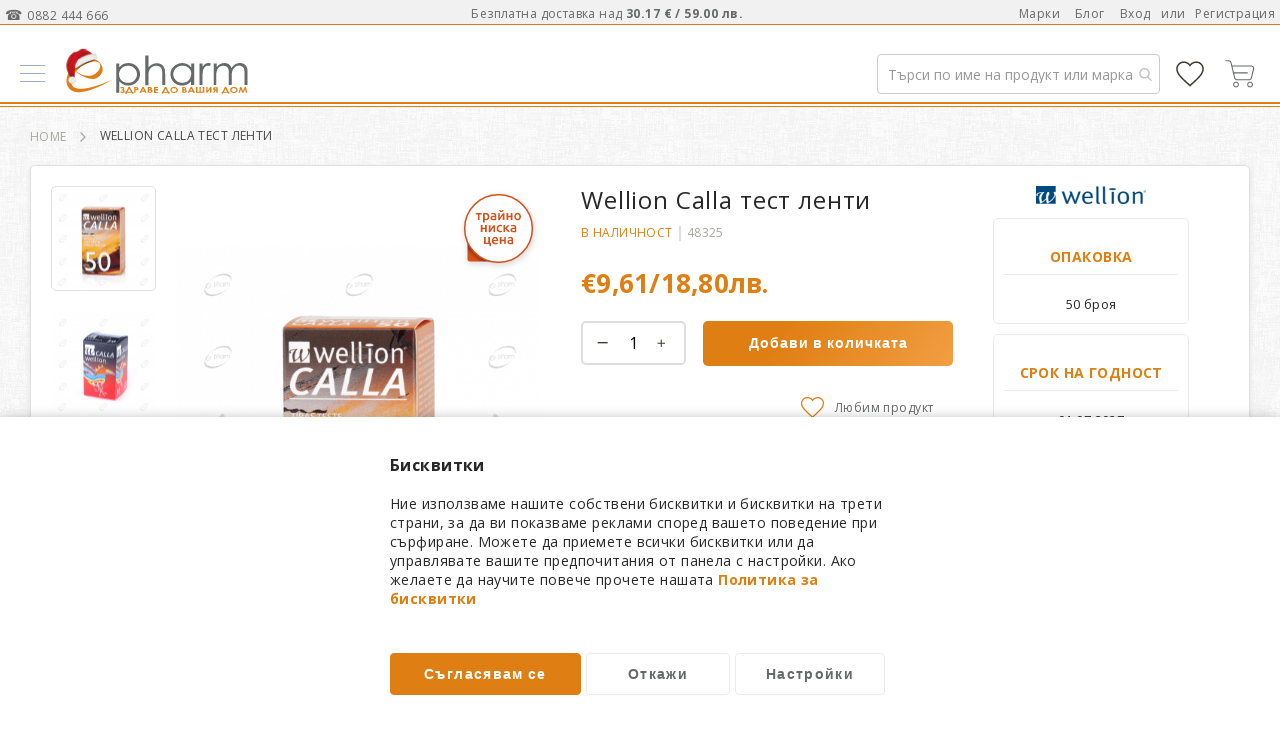

--- FILE ---
content_type: text/html; charset=UTF-8
request_url: https://epharm.bg/wellion-calla-test-lenti.html
body_size: 56196
content:
 <!doctype html><html lang="bg"><head prefix="og: http://ogp.me/ns# fb: http://ogp.me/ns/fb# product: http://ogp.me/ns/product#"> <meta charset="utf-8"/>
<meta name="title" content="Wellion Calla тест ленти за глюкомер X 50 броя - Цена | ePharm"/>
<meta name="description" content="Поръчайте онлайн на добра цена Wellion Calla 50 броя тест ленти за измерване на глюкоза в кръвта с глюкомер | ePharm.bg"/>
<meta name="keywords" content="Wellion Calla тест за глюкомер х 50 броя - Цена - ePharm"/>
<meta name="robots" content="INDEX,FOLLOW"/>
<meta name="viewport" content="width=device-width, initial-scale=1"/>
<meta name="format-detection" content="telephone=no"/>
<title>Wellion Calla тест ленти за глюкомер X 50 броя - Цена | ePharm</title>
<link  rel="stylesheet" type="text/css"  media="all" href="https://cdn.epharm.bg/static/version1767516945/_cache/merged/4e66bef841ea0ba36550573465151220.min.css" />
<link  rel="stylesheet" type="text/css"  media="screen and (min-width: 768px)" href="https://cdn.epharm.bg/static/version1767516945/frontend/Amasty/Epharm/bg_BG/css/styles-l.min.css" />


<link  rel="preload" as="font" type="font/woff2" crossorigin="anonymous" href="https://cdn.epharm.bg/static/version1767516945/frontend/Amasty/Epharm/bg_BG/fonts/Blank-Theme-Icons/Blank-Theme-Icons.woff2" />
<link  rel="preconnect" crossorigin="" href="https://fonts.gstatic.com/" />
<link  rel="preload" as="style" href="https://fonts.googleapis.com/css?family=Open+Sans%3A100%2C400%2C700&display=swap" />
<link  rel="stylesheet" href="https://fonts.googleapis.com/css?family=Open+Sans%3A100%2C400%2C700&display=swap" />
<link  rel="canonical" href="https://epharm.bg/wellion-calla-test-lenti.html" />
<link  rel="icon" type="image/x-icon" href="https://cdn.epharm.bg/media/favicon/default/favicon.png" />
<link  rel="shortcut icon" type="image/x-icon" href="https://cdn.epharm.bg/media/favicon/default/favicon.png" />
<!-- Google Tag Manager -->

<!-- End Google Tag Manager -->
<link rel="icon" type="image/png" href="https://cdn.epharm.bg/media/favicon/default/favicon.png"> <script type="text&#x2F;javascript">    window.dataLayer = window.dataLayer || [];
    function gtag() { dataLayer.push(arguments) }

    window.amConsentManager = window.amConsentManager || {
        consentStates: {
            denied: 'denied',
            granted: 'granted'
        },
        storageName: 'amConsentMode',
        gdprCookie: {
            cookieGroupName: 'amcookie_allowed',
            allCookiesAllowed: '0'
        },
        defaultConsentTypesData: {"ad_storage":{"default":"0","group":"2"},"analytics_storage":{"default":"0","group":"3"},"ad_user_data":{"default":"0","group":"2"},"ad_personalization":{"default":"0","group":"2"}},
        currentStoreId: 1,
        init: function () {
            this.setDefaultConsent();

            if (this.shouldResetConsentState()) {
                this.resetAllowedCookiesGroups();
                this.removeCurrentConsentState();
            } else {
                this.sendUpdateConsent();
            }
        },
        setDefaultConsent: function () {
            let consentState = {};
            for (const [type, data] of Object.entries(this.defaultConsentTypesData)) {
                consentState[type] = data.default === '1' ? this.consentStates.granted : this.consentStates.denied;
            }

            gtag('consent', 'default', consentState);
        },
        updateConsent: function (consent) {
            const storageConsent = this.getPersistedConsentTypeState();
            const consentState = {...storageConsent, ...consent};

            this.persistConsentTypeState(consentState);
            this.sendUpdateConsent();
        },
        sendUpdateConsent: function () {
            gtag('consent', 'update', this.getPersistedConsentTypeStateForGtag());
        },
        removeCurrentConsentState: function () {
            this.persistConsentTypeState({});
        },
        getConsentTypeStateByGroupIds: function (groups) {
            let consentTypeState = {};

            for (const [type, data] of Object.entries(this.defaultConsentTypesData)) {
                consentTypeState[type] = {
                    group: data.group,
                    status: (groups.includes(data.group) || groups.includes(this.gdprCookie.allCookiesAllowed))
                        ? this.consentStates.granted
                        : this.consentStates.denied
                }
            }

            return consentTypeState;
        },
        persistConsentTypeState: function (consentTypeState) {
            let persistedState = this.getPersistedConsentTypeState(false);
            persistedState[this.currentStoreId] = consentTypeState;
            localStorage.setItem(this.storageName, JSON.stringify(persistedState));
        },
        getPersistedConsentTypeState: function (forCurrentStore = true) {
            let persistedStates = JSON.parse(localStorage.getItem(this.storageName)) ?? {};

            if (forCurrentStore) {
                return persistedStates?.[this.currentStoreId] ?? {};
            }

            return persistedStates;
        },
        getPersistedConsentTypeStateForGtag: function () {
            let consentTypeState = {};
            let persistedState = this.getPersistedConsentTypeState();

            for (const [type, data] of Object.entries(persistedState)) {
                consentTypeState[type] = data.status;
            }

            return consentTypeState;
        },
        shouldResetConsentState: function () {
            const persistedConsentTypes = this.getPersistedConsentTypeState();

            if (Object.keys(persistedConsentTypes).length === 0
                || Object.keys(persistedConsentTypes).length !== Object.keys(this.defaultConsentTypesData).length
                || !document.cookie.includes(this.gdprCookie.cookieGroupName)
            ) {
                return true;
            }

            for (const [type, data] of Object.entries(persistedConsentTypes)) {
                if (data.group !== this.defaultConsentTypesData[type].group) {
                    return true;
                }
            }

            return false;
        },
        resetAllowedCookiesGroups: function () {
            document.cookie = this.gdprCookie.cookieGroupName + '=0;max-age=-1;domain=' + location.hostname;
        }
    };

    window.amConsentManager.init();</script>      <script type="text&#x2F;javascript"> window.dataLayer = window.dataLayer || [];  window.getAmGa4Cookie = function () { let cookies = {}; document.cookie.split(';').forEach(function (el) { let [key, value] = el.split('='); cookies[key.trim()] = value; }); return cookies['amga4_customer'] ? decodeURIComponent(cookies['amga4_customer']) : '{}'; };  (function () {  /** * @var {[Object]} */ const userProperties = JSON.parse(window.getAmGa4Cookie()); if (userProperties.customerGroup) { window.dataLayer.push({'customerGroup': userProperties.customerGroup}); } if (userProperties.customerId) { window.dataLayer.push({'customerId': userProperties.customerId}); }  /** * @var {[Object]} */ const dataToPush = JSON.parse('\u005B\u007B\u0022ecommerce\u0022\u003Anull\u007D,\u007B\u0022event\u0022\u003A\u0022view_item\u0022,\u0022ecommerce\u0022\u003A\u007B\u0022items\u0022\u003A\u005B\u007B\u0022item_name\u0022\u003A\u0022Wellion\u0020Calla\u0020\u005Cu0442\u005Cu0435\u005Cu0441\u005Cu0442\u0020\u005Cu043b\u005Cu0435\u005Cu043d\u005Cu0442\u005Cu0438\u0022,\u0022item_id\u0022\u003A\u002248325\u0022,\u0022currency\u0022\u003A\u0022EUR\u0022,\u0022item_brand\u0022\u003A\u0022Wellion\u0022,\u0022item_category\u0022\u003A\u0022\u005Cu041c\u005Cu0415\u005Cu0414\u005Cu0418\u005Cu0426\u005Cu0418\u005Cu041d\u005Cu0421\u005Cu041a\u005Cu0410\u0020\u005Cu0422\u005Cu0415\u005Cu0425\u005Cu041d\u005Cu0418\u005Cu041a\u005Cu0410\u0022,\u0022item_category2\u0022\u003A\u0022\u005Cu0413\u005Cu043b\u005Cu044e\u005Cu043a\u005Cu043e\u005Cu043c\u005Cu0435\u005Cu0440\u005Cu0438\u0020\u005Cu0438\u0020\u005Cu0442\u005Cu0435\u005Cu0441\u005Cu0442\u0020\u005Cu043b\u005Cu0435\u005Cu043d\u005Cu0442\u005Cu0438\u0022,\u0022item_category3\u0022\u003A\u0022\u005Cu0422\u005Cu0435\u005Cu0441\u005Cu0442\u0020\u005Cu043b\u005Cu0435\u005Cu043d\u005Cu0442\u005Cu0438\u0022,\u0022price\u0022\u003A9.61\u007D\u005D\u007D,\u0022items\u0022\u003A\u005B\u007B\u0022id\u0022\u003A\u002248325\u0022,\u0022google_business_vertical\u0022\u003A\u0022retail\u0022\u007D\u005D,\u0022value\u0022\u003A9.61\u007D\u005D'); dataToPush.forEach((dataObject) => { window.dataLayer.push(dataObject); }); })();</script>  <!-- Google Tag Manager --> <script type="text&#x2F;javascript"> function callAmGA4GTM () { (function(w,d,s,l,i){w[l]=w[l]||[];w[l].push({'gtm.start': new Date().getTime(),event:'gtm.js'});var f=d.getElementsByTagName(s)[0], j=d.createElement(s),dl=l!='dataLayer'?'&l='+l:'';j.async=true;j.src= 'https://www.googletagmanager.com/gtm.js?id='+i+dl;var n=d.querySelector('[nonce]'); n&&j.setAttribute('nonce',n.nonce||n.getAttribute('nonce'));f.parentNode.insertBefore(j,f); })(window,document,'script','dataLayer', 'GTM-5N7V22B'); }</script> <!-- End Google Tag Manager --><script type="text&#x2F;javascript"> (function () {  callAmGA4GTM();  })();</script>       <!-- Google Tag Manager --><!-- End Google Tag Manager -->   <meta property="og:type" content="product"/> <meta property="og:title" content="Wellion Calla тест ленти за глюкомер X 50 броя - Цена | ePharm"/>  <meta property="og:description" content="Поръчайте онлайн на добра цена Wellion Calla 50 броя тест ленти за измерване на глюкоза в кръвта с глюкомер | ePharm.bg"/> <meta property="og:url" content="https://epharm.bg/wellion-calla-test-lenti.html"/> <meta property="og:image" content="https://cdn.epharm.bg/media/catalog/product/cache/016eb28e07cbd10ed5719ce596f06d0a/w/e/wellion-calla-test-strips.png"/> <meta property="og:site_name" content="Main Website"/> <meta property="product:price:amount" content="9.612001"/><meta property="product:price:currency" content="EUR"/></head><body data-container="body" data-mage-init='{"loaderAjax": {}, "loader": { "icon": "https://cdn.epharm.bg/static/version1767516945/frontend/Amasty/Epharm/bg_BG/images/loader-2.gif"}}' id="html-body" class="amasty-jet-theme amasty-mega-menu catalog-product-view product-wellion-calla-test-lenti categorypath-medicinska-tehnika-gljukomeri-i-test-lenti-test-lenti category-test-lenti page-layout-1column">  <!--Analytics Added by Mageplaza GTM --> <!--Facebook Pixel Added by Mageplaza GTM -->    <!-- FBP -->       <!-- Facebook Pixel Code --><noscript><img height="1" width="1" style="display:none" alt="Facebook Pixel" src="https://www.facebook.com/tr?id=1956265911129170&ev=PageView&noscript=1" /></noscript><!-- End Facebook Pixel Code -->                <div  class="ambanners ambanner-10" data-position="10" data-bannerid="" data-role="amasty-banner-container" ></div> <div class="cookie-status-message" id="cookie-status">The store will not work correctly when cookies are disabled.</div>     <noscript><div class="message global noscript"><div class="content"><p><strong>JavaScript изглежда да бъде прекратен във вашия браузър.</strong> <span> За най-добър опит на нашия сайт не забравяйте да включите Javascript във вашия браузър.</span></p></div></div></noscript>       <!-- Google Tag Manager (noscript) --><noscript><iframe src="https://www.googletagmanager.com/ns.html?id=GTM-5N7V22B" height="0" width="0" style="display:none;visibility:hidden"></iframe></noscript><!-- End Google Tag Manager (noscript) -->    <!-- ko scope: 'gdpr-cookie-modal' --><!--ko template: getTemplate()--><!-- /ko --><!-- /ko --><style> .amgdprjs-bar-template { z-index: 999;  bottom: 0;  }</style>     <div class="widget block block-static-block"><div data-content-type="html" data-appearance="default" data-element="main" data-decoded="true"></div><div data-content-type="html" data-appearance="default" data-element="main" data-decoded="true"><style>

li::marker {
    color: #df7e12;
}


a.ammenu-link {
    border: none;
}

.price-box {
    flex-wrap: wrap ! Important;
}
/* .product.details.product-item-details {width: 100%;} */
li.item.product.product-item span.special-price {display: flex;justify-content: center;}
.price-box.price-final_price {display: block;}
li.item.product.product-item span.price-container.price-final_price.tax.weee {justify-content: center;}
.special-price span.price-container.price-final_price.tax.weee span {color: #d84f19 ! Important;}
span.side-price {position: relative;}
span.old-price span.side-price:before {transform: unset; background: #6769688c; top: 50%; content: '';height: 1px;left: 0;position: absolute;width: 100%;}
.block.block-minicart .price-container .price, .block.block-minicart .price-container .side-price {
    font-size: 18px ! Important;
}
span.minicart-price span.side-price-separator {display: none;}
span.minicart-price span.side-price {
    width: 100%;
    display: block;
}
.products.wrapper.grid.products-grid span.price {
    vertical-align: unset ! Important;
}

.products.wrapper.grid.products-grid li.item.product.product-item .old-price span.side-price-separator {
    color: #676968 ! Important;
    font-weight: 400;
}

.amsticky-cart-block.-amsticky-cart-active .price-box.price-final_price {
    padding-top: 8px;
}

.amsticky-cart-block .price-box.price-final_price {
    padding-top: 8px;
}

.amsticky-cart-block .price-container {
    padding-top: 0px;
}

li.amsearch-item.product-item span.side-price {
    font-size: unset;
    font-weight: 700;
}

li.amsearch-item.product-item .price-box.price-final_price {
display: block;
}

.amsearch-product-list .amsearch-description span.side-price {
    color: #df7e12;
}

.sidebar .product-item .price-box, .sidebar .product-item .price-box *, .column.main .block.widget.block-viewed-products-grid .product-item .price-box, .column.main .block.widget.block-viewed-products-grid .product-item .price-box * {
text-transform: unset!Important;font-size: 1.6rem; color: #df7e12;
}

  .admin__data-grid-outer-wrap .product.details.product-item-details .old-price .price-wrapper span.side-price {
      color: #676968 ! Important;
      font-weight: 100;
    }

 .admin__data-grid-outer-wrap .product.details.product-item-details .old-price .price-wrapper span.side-price-separator {
      color: #676968 ! Important;
      font-weight: 100;
    }

@media only screen and (max-width: 767px){
    .item.product.product-item .product.details.product-item-details .old-price .price-wrapper span.side-price {
        font-size: 11px !important;
        line-height: 0.8;
    }

}

</style></div><div data-content-type="html" data-appearance="default" data-element="main" data-decoded="true"><style>
.ambanners.ambanner-10 [data-content-type=row][data-appearance=contained] {max-width: unset;}
.ambanners.ambanner-10 .pagebuilder-slide-wrapper .pagebuilder-overlay {padding: 0px;}
.ambanners.ambanner-10 {max-height: 20px;}
.pagebuilder-slide-wrapper [data-element=content] {min-height: unset;}


.block.am-widget.block-viewed-products-grid {
    border: 1px solid #e1e1e1;
    padding: 20px !important;
    background: #fff;
    border-radius: 5px;
    overflow: hidden;
}

.block.am-widget.block-viewed-products-grid span.block-title.amtheme-title {
font-size: 24px;
}
.block.am-widget.block-viewed-products-grid .price-box {
   flex-direction: row;
    width: 100%;
    justify-content: center;
}
.block.am-widget.block-viewed-products-grid span.old-price span.price{
color: #676968 ! Important;
    font-weight: 400!Important;
    line-height: unset;
}
</style></div><div data-content-type="html" data-appearance="default" data-element="main" data-decoded="true"><style>
.page-layout-2columns-left.page-with-filter .toolbar-products, .page-layout-2columns-right.page-with-filter .toolbar-products {max-width: 100%;}
button.amtheme-filter-action {display: none ! Important;}


@media only screen and (max-width: 320px){
.amgdprcookie-bar-block {
    overflow: auto;
    font-size: 10px ! Important;
}

.amgdprcookie-bar-block button {
    font-size: 10px ! Important;
}
.amgdprcookie-policy {min-width: 300px;}

}


</style></div><div data-content-type="html" data-appearance="default" data-element="main" data-decoded="true"><style>
.ammenu-nav-sections.-topmenu .ammenu-items {justify-content: space-between;}
.ammenu-nav-sections.-topmenu .ammenu-submenu-wrapper {padding: 20px 20px 0px; border-radius: 0px 0px 5px 5px; box-shadow: 0 2px 5px #00000024;margin-top: 1px; transition: none;}
.ammenu-nav-sections.-topmenu .ammenu-category-columns .ammenu-column:not(:last-child) {padding-right: 10px;}
.ammenu-nav-sections.-topmenu .ammenu-category-tree .ammenu-title.-parent {padding: 0 0 10px; margin: 0; font-size: 1.4rem; border-bottom: 1px solid #eaeaea;}
.ammenu-nav-sections.-topmenu .ammenu-category-tree .ammenu-list {padding-top: 15px;}
.ammenu-nav-sections.-topmenu .ammenu-menu-wrapper .ammenu-item {margin: 3px;}
.amtheme-icons-container .amtheme-header-icon {margin-inline-end: 0px!important;}

@media only screen and (min-width: 768px){
.ammenu-items > li:first-child:not(:has(.ammenu-submenu-block)) a.ammenu-link {color: #fff ! Important; background: #d84f19 ! Important; border-radius: 5px 5px 0 0; -moz-border-radius: 5px 5px 0 0; -webkit-border-radius: 5px 5px 0 0;}
.ammenu-nav-sections.-topmenu .ammenu-items.-root > .ammenu-item > .ammenu-link {padding: 8px 14px 5px ! Important;}
.ammenu-nav-sections.-topmenu .ammenu-main-container {padding-top: 10px;}

}
@media only screen and (max-width: 767px){
.page-wrapper .page-header > .content {padding-top: 0px !important;padding-inline-end: 10px; padding-inline-start: 10px;}
.page-wrapper .amsearch-wrapper-block {margin: 0;padding: 0 0 10px;}
.ammenu-menu-wrapper .ammenu-tabs-list {margin: -50px 60px 20px 10px;}

}
</style></div><div data-content-type="html" data-appearance="default" data-element="main" data-decoded="true"><style>
.amtheme-product-wrap .product-addto-links .action .amtheme-title {margin-inline-start: 0px;text-transform: none; color: #676968; font-weight: 100;}
.amtheme-circle-icon .amtheme-icon.-hover-bg:hover, .amtheme-circle-icon .amtheme-icon.-hover-bg.-selected {color: #df7e12; fill: #df7e12;}
.amtheme-circle-icon, .amasty-jet-theme .product-social-links .action.mailto.friend.amconf-share-link {background: transparent;}
.amtheme-circle-icon .amtheme-icon {fill: #df7e12;}
a.action.mailto.friend.amconf-share-link {display: none!important;}
.amtheme-product-info .product-info-main .amtheme-actions-wrap {display: block;margin-top: -30px !important;}
.amtheme-product-wrap .product-addto-links {justify-content: flex-end;}
.block.account-nav {padding-top: 15px; padding-bottom: 30px;}
.amsl-accounts-block {background: #fff;padding: 20px;border-radius: 5px;-webkit-border-radius: 5px;-moz-border-radius: 5px;box-shadow: 0 2px 5px #e1e1e1;border: 1px solid #ebebeb;}
.amtheme-sidebar-block.amtheme-sidebar-wishlist .price-box .price {font-size: 16px; color: #df7e12 !important; font-weight: 700;}
.amtheme-sidebar-block.amtheme-sidebar-wishlist .price-box .special-price .price {color: #d84f19 ! Important;}
.amtheme-sidebar-block.amtheme-sidebar-wishlist .price-box  .old-price  .price {font-size: 14px !important;line-height: 1.8;color: #676968 ! Important; font-weight: 400!Important;}
.amtheme-sidebar-wishlist .amtheme-details, .sidebar .block.widget .amtheme-details, .amtheme-sidebar-wishlist .product-item-details, .sidebar .block.widget .product-item-details, .column.main .block.widget.block-viewed-products-grid .amtheme-details, .column.main .block.widget.block-viewed-products-grid .product-item-details {max-width: unset!Important}
a.action.button-as-link.details.amtheme-sliding-icon {color: #df7e12;}
.block-content.filter-content {margin-bottom: 30px;}
.modal-popup .action-close:before {display: none;}
.amgdprcookie-bar-container .amgdprcookie-policy {max-width: 500px;max-height: none;}
.amgdprcookie-bar-container {padding: 20px;}
.amgdprcookie-buttons-block .amgdprcookie-button:active, .amgdprcookie-buttons-block .amgdprcookie-button:focus {box-shadow: none;}
.amgdprcookie-groups-modal .amgdprcookie-done:focus {box-shadow: none;}
.modal-popup button.amgdprcookie-button {font-size: 14px; flex-basis: unset ! Important; text-transform: none;font-weight: 700;}
.modal-popup button.amgdprcookie-done {font-size: 14px; width: 50%; flex-basis: unset ! Important; text-transform: none; padding: 10px 30px;font-weight: 700;}
.amgdprcookie-cookie-container .amgdprcookie-caption {font-size: 14px;}
.amgdprcookie-buttons-block .amgdprcookie-button {text-transform: none;}
.amgdprcookie-toggle-cookie .amgdprcookie-input:checked:not([disabled])+.amgdprcookie-label {background: #df7e12;}
.amgdprcookie-toggle-cookie .amgdprcookie-input:focus+.amgdprcookie-label {box-shadow: none;}

.amgdprcookie-bar-container .amgdprcookie-button.-save {border: 1px solid #df7e12; width: 40%;}
.amgdprcookie-bar-container .amgdprcookie-button.-settings {border: 1px solid #ebebeb;width: 30%;}
.amgdprcookie-bar-container .amgdprcookie-button.-decline {border: 1px solid #ebebeb;width: 30%;}
.amgdprcookie-cookie-container .amgdprcookie-options {font-weight: 100;text-transform: lowercase;color: #282828;text-decoration: underline;}
.amgdprcookie-cookie-settings-modal .modal-inner-wrap .amgdprcookie-done {width: 50%;margin: 0px auto;}
/* .modal-popup:not(.confirm) {border-radius: 5px; -webkit-border-radius: 5px; -moz-border-radius: 5px;} */
/* .modal-popup._show .modal-inner-wrap { box-shadow: 0 2px 12px #0000004f; top: 50%;left: 50%;transform: translate(-50%, -50%);position: fixed;width: calc(100% - 20px);} */
/* .modal-popup:not(.confirm) {left: 50%; top: 50%;transform: translate(-50%, -50%); position: fixed;} */
.modal-popup._show.amgdprcookie-bar-container {box-shadow: 0 2px 12px #0000004f;}
.amgdprcookie-groups-modal .amgdprcookie-done {background-color: #df7e12;}
@media only screen and (max-width: 767px){
/* .modal-popup:not(.confirm) {width: calc(100% - 50px);} */
.modal-popup .amgdprcookie-buttons-block {flex-wrap: wrap; flex-direction: row;}
.amgdprcookie-bar-container .amgdprcookie-button.-save {width: 100%;margin: auto;}
.amgdprcookie-bar-container .amgdprcookie-button.-settings {width: calc(50% - 5px);}
.amgdprcookie-bar-container .amgdprcookie-button.-decline {width: calc(50% - 5px);}
/* .modal-popup._show .modal-inner-wrap {width: calc(100% - 30px); transform: translate(-50%, -50%) !important;}*/
.amgdprcookie-cookie-settings-modal .modal-inner-wrap .amgdprcookie-done {width: 100%;}
}
</style>
</div><div data-content-type="html" data-appearance="default" data-element="main" data-decoded="true"><style>
/* blog */
.post-read-more a.action.primary {background: unset;
    margin-left: auto;
    width: 120px;
    padding: 3px 10px;
    font-size: 13px;
    font-weight: 100;
    position: relative;
    border-radius: 5px;
    -webkit-border-radius: 5px;
    -moz-border-radius: 5px;
    color: #282828;
    text-align: center;
    border: 1px solid #df7e12;}
.post-image a.image-wrap {border-radius: 5px; -webkit-border-radius: 5px; -moz-border-radius: 5px;}
.post-list-wrapper .post-holder {border-radius: 5px; -webkit-border-radius: 5px; -moz-border-radius: 5px;}
.post-container .image-container {top: -10px; left: -10px; box-shadow: 0 2px 5px #e1e1e1;}
.toolbar.toolbar-blog-posts {background: #ffffff; border: 1px solid #e1e1e1; padding: 0 10px; -webkit-border-radius: 5px; -moz-border-radius: 5px; border-radius: 5px;}

@media only screen and (max-width: 768px){
.post-container .image-container {left: 10px;}

}
</style></div><div data-content-type="html" data-appearance="default" data-element="main" data-decoded="true"><style>
.hf-visible {display: none!Important;}
.hf-hidden{display: block!Important;}
input[type=text], input[type=password], input[type=url], input[type=tel], input[type=search], input[type=number], input[type*=date], input[type=email] {font-family: Open Sans,Helvetica,Arial,sans-serif!Important;}
.cart-container .block-shipping .item-options span.price {margin-left: 20px;}
.field[name="shippingAddress.region_id"] {
    display: none!Important;
}
.field[name="shippingAddress.country_id"] {
    display: none!Important;
}
.field[name="shippingAddress.postcode"] .message.warning {
    display: none!Important;
}
.amtheme-product-info .am-banners-lite-img {border-left: 3px solid #d84f19; border: 1px solid #d84f19; border-radius: 5px; overflow: hidden; -moz-border-radius: 5px; -khtml-border-radius: 5px; box-shadow: 0 2px 5px #e1e1e1;}
.amtheme-sidebar-compare {display: none;}
.checkout-billing-address {display: none!Important;}
.am-recaptcha-block {margin-top: 30px; filter: drop-shadow(0 2px 5px #e1e1e1);}
div#am-recaptcha-place-order {filter: drop-shadow(0 2px 5px #e1e1e1); position: fixed; bottom: 0;}
.amtheme-custom-footer .amtheme-newsletter-block .amtheme-form {display: block;}
.amsearch-result-section {overflow: unset!important;}
.amtheme-compare-link {display: none;}
.price-box>.minimal-price-link {width: unset; margin: 1px 0 0 5px}
.price-final_price {line-height: 1.5;}
.price-box>.minimal-price-link .price-wrapper {color: #d84f19;font-weight: 700;}
.block-static-block.widget, .block-cms-link.widget {margin-bottom: unset;}
.messages .message-text a {font-weight: 100; cursor: auto;}
.amtheme-minicart-content .action.secondary.checkout {font-weight: 700;}
.amtheme-minicart-content .block-content {position: relative;}
.amtheme-minicart-content .subtotal:before {content: 'Безплатна доставка над 30.17 € / 59.00 лв.'; position: absolute; top: 50px; font-size: 11.2px; font-weight: 100;}

.blog-post-view .post-nextprev {justify-content: space-between;}
.post-bottom .post-next {margin-left: auto;}
a.nextprev-link.prev-link.float-left {text-align: left;}
/* .post-list.modern .post-info {padding-top: 20px;} */
.post-list .post-info .post-title-wrap h3 {margin-top: 20px;}
.post-title-wrap.mb-2 a,.sidebar a.post-item-link {color: #282828;}
.post-read-more a.post-read {border-radius: 5px;}
.post-read-more .btn-white:hover {background-color: #df7e12!important; border: 1px solid #df7e12!important;}
.page-header .navigation li.level0.nav-7 a.level-top {color:#d84f19;font-weight: 700;}
.amtheme-product-wrap .fotorama-item .fotorama__stage__frame {border: none!Important;}
.products .product-image-photo {aspect-ratio: 1 / 1; width: 100%;}

body {font-family: Open Sans,Helvetica,Arial,sans-serif!Important; color: #282828;}

@media only screen and (min-width: 768px){

.sections.nav-sections .nav-sections-items {background: #fff;}
.page-wrapper .panel.wrapper {font-size: 12px;border-bottom: 1px solid #df7e12;color: #676968;background: #f1f1f1;}
.nav-sections {margin: 0 auto 0px!important;}
.panel.header {padding: 5px!Important; margin-bottom: -5px;max-width:1320px!Important;justify-content: space-between;height: 29px;}
.panel.header .greet.welcome {flex: 0 0 15%;}
.navigation li.level0>.submenu:before {background: #fff;top: 0px; border-radius: 0px 0px 5px 5px; box-shadow: 0 2px 5px #e1e1e1;}
.navigation li.level0>a:after {background: #df7e12;bottom: 0px;}
.navigation li.level0>a {padding: 20px 0px 2px;}
.navigation li.level0.parent>a:before {display: none;}
.navigation>ul {border-color: transparent;border-bottom: 1px;}
.navigation .category-item>a, .navigation .level-top>a, .amasty-jet-theme .navigation .ambrands-link {font-size: 1.4rem!important;}
.navigation .level0.active>a, .navigation .level0.has-active>a {color: #df7e12!Important;}
.level0.category-item.has-active.level-top>a.ui-corner-all span {color: #df7e12;}
ul.level0.submenu.amtheme-menu-flex {left: 50%!Important;-webkit-transform: translateX(-50%);transform: translateX(-50%);width: 100%;max-width: 1320px;}
.navigation li.level0>.submenu.amtheme-menu-flex>li:not(:last-child) {padding-bottom: 20px;border-inline-end: none!Important;}
.header.links a {font-weight: 100;}
li.level2.category-item.ui-menu-item:hover span {color:#df7e12;}
.navigation li.level0>.submenu:not(.amtheme-menu-flex)>li:not(:first-child), .navigation li.level0>.submenu .submenu>li {margin: 10px 0 0;}
li.level1.category-item.ui-menu-item>a {line-height: 2.5;}
li.level2.category-item.ui-menu-item {padding-left: 5px;}
.navigation li.level0>.submenu {padding: 20px 20px 25px;}
.section-item-content.nav-sections-item-content.amtheme-menu-block {border-bottom: 2px solid #df7e12; margin-bottom: 1px;}
.navigation li.level0.amtheme-active-item>a:after, .navigation li.level0:hover>a:after {width: calc(100% + 10px);margin-left: -5px;margin-bottom: 1px;height: 1px;}
.level0.submenu.ui-menu.ui-widget.ui-widget-content.ui-corner-all {margin-top: 2px;}
}
@media only screen and (max-width: 767px){
.page-header .amsearch-wrapper-block:before {background: none;}
.sections.nav-sections .amtheme-menu-block {background: #fff;}
.sections.nav-sections .nav-sections-items {background: #fff;}
.amtheme-menu-block .ui-menu-item.level0.parent>.submenu .submenu>li.active {background: #fff; margin-left: 10px;}
.amtheme-menu-block .ui-menu-item.level0.parent>.submenu .submenu>li.active a {color: #df7e12;}
li.level2.category-item.ui-menu-item {border-bottom: 1px solid #eaeaea;}
li.level1.category-item.ui-menu-item>a {border-bottom: 1px solid #df7e12;font-weight: 700;}
li.level0.category-item.has-active.level-top.parent.ui-menu-item>a {background: #df7e12;color: #fff;}
li.level0.category-item.ui-menu-item>a {padding: 15px; font-size: 1.4rem;}
ul.level0.submenu.ui-menu.ui-widget.ui-widget-content.ui-front li.ui-menu-item.all-category {display:none;}
.amtheme-icon-box .amtheme-item {display: block;margin-bottom: 5px;width: 23px;height: 2px;background: #676968;transition: .2s ease-in-out;}
span.amtheme-item.-mid {width: 15px;text-align: center;margin-left: 4px;height: 1px;}
.section-item-title.-title.nav-sections-item-title.amtheme-menu-account.amtheme-item.-bottom {border-top: 1px solid #eaeaea;}
.block-search.-header>.block-content {padding: 15px 10px 8px 10px;}
}
</style>
</div><div data-content-type="html" data-appearance="default" data-element="main" data-decoded="true"><style>
.cat-cont-nd {position: relative;margin-top: 30px;display: grid;grid-template-columns: repeat(5, 1fr);grid-column-gap: 10px;grid-row-gap: 10px;padding-top: 15px;}
.cont-top-nd {background: #fff;border: 1px solid #eaeaea;border-radius: 5px;-webkit-border-radius: 5px;-moz-border-radius: 5px;display: flex;position: relative;transition: all .5s ease;min-height: 60px;position: relative;overflow: hidden;}
.cont-img-nd {background: url(/media/wysiwyg/content/e-only-w.png); background-repeat: no-repeat;position: absolute; top: -17px; right: -6px;background-size: 95%;width: 130px;height: 80px;opacity: 0.08;}
.cont-brand-img-nd {position: absolute;right: 5px;top: 5px;text-align: right;}
.cont-brand-img-nd img{background-repeat: no-repeat;background-size: 95%;max-height: 70px; max-width: 60%;;opacity: 0.5;transition: all .5s ease;}
.cont-txt-nd {padding-left: 10%; color: #282828!important; display: -webkit-box;-webkit-line-clamp: 1;margin: auto 0px;position: relative;z-index: 1;transition: all .5s ease;text-align: left;}
.cont-top-nd:hover {box-shadow: 0 2px 5px #e1e1e1;transition: all .5s ease;}
.cont-top-nd:hover .cont-brand-img-nd img {opacity:1;transition: all .5s ease;}
.disc-icon {background-image: url(https://cdn.epharm.bg/media/wysiwyg/Icons/persent-l.svg);width:40px; height:40px;filter: drop-shadow(rgb(211, 211, 211) 1px 2px 3px); position:absolute; top: -5px; right:-5px;color: #d84f19;font-weight: 700;text-align: center;padding-top: 11px;font-size:11px;background-repeat: no-repeat;}
.disc-icon-percent {position: absolute;top: 15px;left: 50%;transform: translateX(-50%);}
.disc-icon-text {font-weight: 100;font-size: 10px;position: absolute;top: 5px;left: 50%;transform: translateX(-50%);}
.cont-top-nd:before {content: '';width: 0px;height: 2px;background: #df7e12;display: block;position: absolute;left: 0px;bottom: 0px;transition: all .5s ease;}
.cont-top-nd:hover:before {width: 100px;transition: all .5s ease;}
.filter-c:before {content: 'ИЗБРАНИ ФИЛТРИ'; position: absolute; top: 0px; left: 5px; font-size: 10px; color: #676968;}
.cat-c:before {content: 'КАТЕГОРИИ'; position: absolute; top: 0px; left: 5px; font-size: 10px; color: #676968;}
.brand-c:before {content: 'ИЗБРАНИ МАРКИ'; position: absolute; top: 0px; left: 5px; font-size: 10px; color: #676968;}
.series-c:before {content: 'СЕРИИ';position: absolute; top: 0px; left: 5px ;font-size: 10px; color: #676968;}
.s-cat-c:before {content: 'ПОДКАТЕГОРИИ'; position: absolute; top: 0px; left: 5px; font-size: 10px; color: #676968;}
.promo-c:after {position: absolute; top: 3px; left: 5px; font-size: 14px; color: #d84f19; z-index: 1; content: '%'; font-weight: 600;}
.filter-c .cont-top-nd .cont-brand-img-nd img {max-height: 110px;}
.filter-c .cont-top-nd .cont-brand-img-nd {right: 0px;}

@media only screen and (max-width: 767px){
.cat-cont-nd {display: flex; width: calc(100% + 20px); overflow: hidden; overflow-x: auto;}
.cont-top-nd {width: 200px; min-width: 200px;}
}
</style></div><div data-content-type="html" data-appearance="default" data-element="main" data-decoded="true"><style>
@media only screen and (min-width: 768px){
.navigation .category-item.active>a, .navigation .level-top.active>a, .navigation .category-item.has-active>a, .navigation .level-top.has-active>a, .navigation .category-item>a:hover, .navigation .level-top>a:hover, .navigation .category-item.level0:hover>a, .navigation .level-top.level0:hover>a, .amasty-jet-theme .navigation .ambrands-link:hover, .navigation li.level0>a:hover {color: #df7e12;}
    .products.wrapper.grid.products-grid .price-box>.minimal-price-link {margin: 3px 5px 0;width: auto;}
    .block.am-widget.widget-product-grid {margin: 0px auto!Important;}
  ul.items.am-filter-items-attr_category_ids .amshopby-filter-parent span.label {font-weight: 400;}
    .category-description .block.am-widget.widget-product-grid li.item.product.product-item {width: calc(100%/5 - 25px);}
    .block.am-widget.widget-product-grid .product.details.product-item-details .product-details-action {margin-bottom: 20px;}
    .block.am-widget.widget-product-grid .block-content.content {margin-top:0px;}
    .amtheme-product-info .page-title {line-height: 1.2;}
    .amshopby-morefrom .stock.unavailable {margin-bottom: -10px!Important; display: block!Important; align-items: start!Important; min-height: 30px!Important;}
    .amsticky-cart-block.-amsticky-cart-active {max-height: 50px;}
    .amsticky-cart-block.-amsticky-cart-active .amtheme-form-cart {padding: 0px 10px!Important;}
    .amtheme-products-secondary li.item.product.product-item .product-item-info {border: 1px solid #eaeaea!important;box-shadow: 0 2px 5px #e1e1e1!important;}
    .products-grid .product-item-info:hover .product-item-inner, .products-grid .product-item-info.-hover .product-item-inner {box-shadow: 0 2px 5px #e1e1e1!important;}
   


    ul.header.links li.authorization-link {padding-right: 10px;}
  .block.filter .filter-options-content {padding: 5px 1px 15px 5px!Important;}
  .filter-options input[type=checkbox]+.amshopby-choice:after {background-color: #df7e12;}
  .amsearch-wrapper-content {justify-content: flex-start;}

.amsticky-cart-block.-amsticky-cart-active .amtheme-add-form-bottom.-on-line span.price-container.price-final_price.tax.weee {
    align-items: flex-end;
    margin-top: -15px;

}
 
}

@media only screen and (max-width: 767px){
   .page-wrapper .page-title-wrapper {margin-top: 10px;}
   .page-wrapper .wrapper-description .page-title:before {content: 'КАТЕГОРИЯ';position: absolute;top: -10px;font-size: 12px;color: #a8a69f;}
   .page-wrapper .wrapper-description .page-title {padding-top: 10px;position: relative;}
   #amasty-shopby-product-list .toolbar .pages {padding-top: 10px;}
   .e-brand-float-content {width: 32%!important; margin: 3px auto;}
   .price-box>.minimal-price-link {display:none;}
   .block.block-order-details-view .block-content {display: block;}
   .block.block-order-details-view .box {width: 100%!Important; margin-top:20px;}
   .product-item .stock.unavailable, .amtheme-comparsion-table .stock.unavailable {padding: 2px 20px!Important;font-size: 11px;}
   .block.am-widget.widget-product-grid .block-content.content {margin-top:17px;}
   .block.block-minicart .product-item-pricing .update-cart-item .amtheme-icon {fill: #d84f19;}
 .amsticky-cart-block .amtheme-add-form-bottom.-on-line .price-box.price-final_price {margin-top: -30px!Important; line-height: 0!Important;}

    .block.block-minicart .product-item-pricing .update-cart-item .amtheme-icon {width: 30px!Important;height: 30px!Important;fill: #d84f19;}
    .block.block-minicart .product-item-pricing .update-cart-item {top: 0px!Important; left: calc(100% + 50px)!Important; background: #fff;z-index: 1;width: 100%;padding-left: 20%; transform: unset!Important; position: absolute;}


.amsticky-cart-block.-amsticky-cart-active .amtheme-add-form-bottom.-on-line span.price-container.price-final_price.tax.weee {
    align-items: flex-end;
    margin-top: -5px;
    line-height: 1;
}
}

@media only screen and (max-width: 479px){
.block.block-minicart .product-item-pricing .update-cart-item {left: 80px!Important;}
}

   .columns .column.main .amtheme-product-wrap {margin-top: 20px !important;}
    form.form.create.account.form-create-account fieldset.fieldset {max-width: 500px;margin: auto;}
    form.form.create.account.form-create-account {max-width: 100%;margin: auto;width: auto;}
    .ambrands-brandlist-widget section.ambrands-letters-list .ambrands-letter {width: 100%!Important; background: #fff!Important;padding: 20px!Important;border: 1px solid #ebebeb!Important; border-radius: 5px!Important; box-shadow: 0 2px 5px #e1e1e1!Important;}
    .ambrands-brandlist-widget .ambrands-letters-list {display: block;}
    .greet.welcome a:before {content: '\2706';color: #676968;font-size: 14px;padding-right: 5px;}
    .greet.welcome a {color: #676968;font-weight: 400;}
   
    .amtheme-productinfo-wrap .block.amshopby-morefrom .block-title>strong, .block.upsell .block-title {font-size: 24px!Important;}
    .product.info.detailed .data.item.content {background: #fff!important;}
    .amtheme-productinfo-wrap {background: #fff!important;}
    .block.block-dashboard-orders {background: #fff;padding: 20px;border-radius: 5px;border: 1px solid #eaeaea;box-shadow: 0 2px 5px #e1e1e1;position: relative;}
    .block.block-dashboard-orders .block-title.order strong {font-size: 16px;color: #df7e12;}
    .block.block-dashboard-orders .block .block-title {padding-bottom: 0px!important;}
    .block.block-dashboard-orders .block-title.order a.action.view {color: #df7e12!Important;font-size: 10px!Important;position: absolute;top: -8px;right: 5px;background: #fff;padding: 2px 8px;border: 1px solid #ebebeb;border-radius: 5px;-webkit-border-radius: 5px;-moz-border-radius: 5px;text-transform: uppercase;}
  ul.items.order-links {display:none!Important;}
    .page-title-wrapper .amtheme-info {padding: 15px 10px 0px;}
    .block.block-order-details-view .box {border: 1px solid #eaeaea; width: calc(25% - 10px);}
    .block.block-order-details-view .block-content {justify-content: space-between;}
    .block.block-order-details-view .box.box-order-billing-address {order: -1;}
 table.data.table.table-order-items td.amount {width: 100px!important;display: block;margin-left: auto;}
    .product.info.detailed a.data.switch {text-transform: uppercase;}
    .product-item .stock.unavailable, .amtheme-comparsion-table .stock.unavailable {text-align: center;padding: 5px 20px;border-radius: 5px;background: #eaeaea;}
    .cont-shadow-hov:hover {box-shadow: 0 2px 5px #e1e1e1;transition: all .5s ease;}
    .cont-shadow-hov {transition: all .5s ease;}
    .special-price span.price-container.price-final_price.tax.weee span.price {color: #d84f19!Important;}
    .amsl-social-login {background: transparent;}
    .column.main form.form.password {background: #fff;border: 1px solid #eaeaea;border-radius: 5px;-webkit-border-radius: 5px;-moz-border-radius: 5px;box-shadow: 0 2px 5px #e1e1e1;width: auto;}
    .e-brand-picture {text-align: center;}
    .block.block-minicart.-sticky-minicart {width:auto!Important;}
    .catalogsearch-result-index .top-toolbar>.toolbar, .catalogsearch-advanced-result .top-toolbar>.toolbar, .catalog-category-view .top-toolbar>.toolbar, .ambrand-index-index .top-toolbar>.toolbar, 
    .amshopby-index-index .top-toolbar>.toolbar {flex-direction: row!Important; align-items: center!Important;}
    .minicart-wrapper.active .block.block-minicart.-sticky-minicart {box-shadow: 0 4px 12px rgb(76 76 76 / 24%);}
    .amcheckout-step-container input[id=cashondelivery]+label:after {content: '';display: block;width: 40px;height: 40px;background-image: url(https://cdn.epharm.bg/media/wysiwyg/Icons/cash-payment.png);position: unset;right: 100%;top: -5px;z-index: 999;background-size: 100%;background-repeat: no-repeat;border-radius: 0px;margin: -10px 0px;opacity: 0.3;}
  .amcheckout-step-container input[id=banktransfer]+label:after {content: '';display: block;width: 40px;height: 40px;background-image: url(https://cdn.epharm.bg/media/wysiwyg/Icons/bank-transfer.png);position: unset;right: 100%;top: -5px;z-index: 999;background-size: 100%;background-repeat: no-repeat;border-radius: 0px;margin: -10px 0px;opacity: 0.3;}
  .amcheckout-step-container input[id=fibank]+label:after {content: '';display: block;width: 40px;height: 40px;background-image: url(https://cdn.epharm.bg/media/wysiwyg/Icons/card-payment.png);position: unset;right: 100%;top: -5px;z-index: 999;background-size: 100%;background-repeat: no-repeat;border-radius: 0px;margin: -10px 0px;opacity: 0.3;}
  .payment-method:hover input[id=fibank]+label:after {opacity: 0.6;}
  .payment-method:hover input[id=banktransfer]+label:after {opacity: 0.6;}
  .payment-method:hover input[id=cashondelivery]+label:after {opacity: 0.6;}
  table.table-checkout-shipping-method.amcheckout-shipping-methods tbody.amcheckout-items {flex-wrap: wrap-reverse;}
  .form.methods-shipping .fa.fa-map-marker {content:''; background-image: url(https://cdn.epharm.bg/media/wysiwyg/Icons/location.png); background-size: 80%; background-repeat: no-repeat;display: block; height: 30px; width: 30px; margin: 0px auto -30px auto;}
  .form.methods-shipping button.action.submit.default {padding: 10px;}
  #econt_econt-form select {font-size: 14px;}
 .amtheme-add-form-bottom ul.prices-tier.items strong {padding-left: 5px; color: #d84f19;}
 .message.success>*:first-child:before {content:""!important;background-image: url(https://cdn.epharm.bg/pub/media/wysiwyg/Icons/success-icon.png); width: 20px; height: 20px;background-size: 100%; background-repeat: no-repeat; top: 20px;}
.items[class*=category_ids]:not(.items-children)>.item>a {font-weight: 100;}
.grid .price-box {flex-direction: initial;}
</style></div><div data-content-type="html" data-appearance="default" data-element="main" data-decoded="true"><style>

table.composition {
  border-collapse: collapse;
  width: 100%;
  border-bottom: 1px solid #f5f5f5;
  border-top: 1px solid #f5f5f5;
}
table.composition th, table.composition td {
  text-align: left;
  padding: 8px;
  min-width: 60px;
}
table.composition tr {
   border-bottom: 1px solid #f5f5f5;
}

table.composition tr:hover {
    background-color: #f5f5f5;
}

.page-main .message.success {width: calc(100% - 50px)!important; margin-left: auto!Important;}
.toolbar .pages a.page {color: #df7e12;}

a, .alink {
    color: #df7e12;
    text-decoration: none;
}
a:visited, .alink:visited {
    color: #df7e12;
    text-decoration: none;
}
a:hover, .alink:hover {
    color: #df7e12!Important;
}
ul.header.links a {
    color: #282828;
}
.amtheme-icons-container .amtheme-icon {max-width: 30px; max-height: 30px;}
.page-header .navigation li.level0.nav-7 a.level-top {color:#d84f19!Important;font-weight: 700;}
.amtheme-productinfo-wrap {height: auto; width: calc(100% - 40px); min-height: 500px;display: block; overflow: hidden;}
.amtheme-productinfo-wrap .block.amshopby-morefrom {min-height: 306px; width: 100%;height: auto; overflow: hidden;}
.amtheme-productinfo-wrap .block-content.content {min-height: 230px; width: 100%; height: auto; overflow: hidden;}


.amtheme-productaside-wrap {min-height: 320px;display: block; width: 100%;height: auto;overflow: hidden;}
.fotorama__stage__frame .fotorama__img {top: 50%;}


.amshopby-morefrom .product-item .product-image-photo {width: 140px; height: 140px;}


@media only screen and (max-width: 767px){
.page-main {min-height: 1900px; height: auto;}
.amtheme-product-wrap .fotorama--hidden {display:none;}
.amtheme-product-wrap .fotorama-item {overflow: hidden;}
.amtheme-product-info {overflow: hidden;min-height: 350px;}
.fotorama__wrap .fotorama__nav-wrap {position: absolute; top: 0;}
.amtheme-product-wrap {min-height: 850px; height: auto;}
.amtheme-product-brand-info {overflow: hidden;}
.amtheme-product-wrap .product-info-price {min-height: 34px; height: auto;}
.columns .amtheme-product-wrap .product.media {min-height: 270px;}

}

@media only screen and (min-width: 768px){
.amtheme-product-wrap .fotorama-item {overflow: hidden;}
.amtheme-product-wrap {min-height: 485px; height: auto;}
.page-main {min-height: 600px; height: auto;}
}
</style>
</div><div data-content-type="html" data-appearance="default" data-element="main" data-decoded="true"><style>
.amtheme-popup-block.amtheme-product-popup {background: rgb(237 237 237 / 95%);}
.post-content .block-content img {margin: unset!Important}
.product-items.slick-slider>.slick-list {padding: 0;}
.amtheme-productinfo-wrap .block .block-content .product-items {padding: 0px 0px 5px 25px;}
.products.wrapper.grid.products-grid.products-morefrom .product-item-info {box-shadow: 0 2px 5px #e1e1e1; border: 1px solid #ebebeb;}
.content.account-nav-content .nav.item:has(.delimiter) {display: none;}
.column.main .am-widget.widget-product-grid .item.product.product-item {width: 240px!Important;}
.widget.block-list-posts .block-content .item .post-image {width: 100%;}
.page-wrapper .ampromo-overlay {background-color: rgb(0 0 0 / 36%);}
.amtheme-messages.-visible .message.notice .message-text {margin-left: 20px;}
.ampromo-items-add,.amtheme-messages.-visible .message-notice.notice.message {background: #fff;border-radius: 5px;border: 1px solid #eaeaea;box-shadow: 0 2px 5px #e1e1e1;}
.ampromo-popup-container .ampromo-item-buttons button.tocart {font-size: 1.4rem;border-radius: 5px;line-height: 2rem;}
.ampromo-popup-container .product-info-price .price {font-size: 2.6rem;font-weight: 700;letter-spacing: .01em;line-height: 2.5rem;vertical-align: top;color: #df7e12;}
.ampromo-popup-container .ampromo-title a {color: #282828;}
.ampromo-popup-container .ampromo-item.slick-slide.slick-current.slick-active {border-radius: 5px;}
.ampromo-popup-container .ampromo-item:hover {background: none;box-shadow: 0 2px 5px #e1e1e1;transition: all .5s ease;}
.cart.item.message.notice {display: none;}

</style></div><div data-content-type="html" data-appearance="default" data-element="main" data-decoded="true"><style>
.amlabel-text {top: 50%; transform: translateY(-50%);}
/* .amlabel-text {line-height: 55px!Important;} */
.amsearch-product-list .amsearch-highlight {color: unset;}
.amsearch-product-list .amsearch-link.product-item-link {text-align: center;}
.amsearch-products-section .product-item [data-role=priceBox] span {flex-basis: unset;}
.amsearch-product-list .amsearch-description span.special-price span.price {font-size:16px;}
.amsearch-product-list .amsearch-description span.price {font-size:16px; color: #df7e12; font-weight: 700;}
.amsearch-result-section .amsearch-products-section .amsearch-link .amsearch-count {display:none;}
.amsearch-result-section .amsearch-item.product-item {width: calc(25% - 10px);}
.amsearch-result-section .amsearch-products-section .amsearch-item:hover {background: unset; box-shadow: 0 2px 5px #e1e1e1;transition: all .5s ease;}
.amsearch-result-section .amsearch-products-section .product-item [data-role=priceBox] {font-weight: 200;}
.amsearch-block-header.amsearch-collapsible-title .amsearch-link.-view-all {color: #fff;background: #df7e12;padding: 5px 10px;border-radius: 5px;right: 5px;position: absolute;top: 15px;text-decoration: none;}
.amsearch-block-header.amsearch-collapsible-title .amsearch-link.-view-all:hover {color: #df7e12;background: #fff; border:1px solid #df7e12;}
.amsearch-products-section .amsearch-item {padding: 0px;}
.amsearch-wrapper-block .product-item .product-item-details>*:not(:last-child) {height: 50px;max-width: 200px;}
.amsearch-item.product-item .price-box.price-final_price {justify-content: center;}
.amsearch-item.product-item .amsearch-link.product-item-link {text-decoration: none;}
.amsearch-products-section .amsearch-product-list {width: 100%;}

@media only screen and (max-width: 767px){
.amsearch-result-section .amsearch-item.product-item {width: calc(100% - 10px);}
.amsearch-products-section.-grid .amsearch-image {width: 30%;}
.amsearch-products-section.-grid:not(.-slider) .amsearch-item {max-width: 100%;}
.amsearch-product-list .price-box.price-final_price {justify-content: center;}
.nav-before-open.nav-open .sections.nav-sections {top: 70px;}

}
</style></div><div data-content-type="html" data-appearance="default" data-element="main" data-decoded="true"><style>
form.form.form-cart .cart.main.actions {justify-content: end;}
.cart-discount span#block-discount-heading {color: #df7e12;}
.cart.main.actions .amtheme-text {display: none;}
.cart.main.actions button#empty_cart_button {color: #df7e12;border: 1px solid #ebebeb; padding: 10px 20px;}
.cart.main.actions button.action.button-as-link.update {color: #df7e12;border: 1px solid #ebebeb; padding: 10px 20px;}
.shopping-cart-table th.col.subtotal {width: 100px;}
.cart.table-wrapper .amtheme-plus {height: 36px;}
.cart .item-actions .item>.actions-toolbar>.action.action-edit {display: none;}
tbody.cart.item.product-item .price-including-tax {margin-right: 0;}
form#co-shipping-method-form dd.item-options span.price {margin-left: 10px; font-weight: 700;}
.amasty-jet-theme .amlabel-position-wrapper {z-index: 9!Important;}

/* .products.list.items.product-items .amasty-label-image {width: 55px!important; height: 55px;} */
.fotorama-item .amasty-label-image {width: 75px!important; height: 75px;}
.amtheme-product-brand-info img.brand-img {width: 110px; height: 100%;}
.catalog-product-view .page-main {margin-bottom: 60px;}
.form.form-newsletter-manage .field.choice, .amtheme-card-block.amtheme-newsletter {display: flex;flex-wrap: wrap;margin: 0 -35px;padding: 20px 35px;background: #fff;background: #fff;padding: 20px;border-radius: 5px;-webkit-border-radius: 5px;-moz-border-radius: 5px;box-shadow: 0 2px 5px #e1e1e1;border: 1px solid #ebebeb;margin-inline-end: 0;position: relative;overflow: unset;margin: 30px auto;}
.amtheme-card-block.amtheme-newsletter span.amtheme-title {font-size: 16px!Important;color: #df7e12;border-bottom: 1px solid #ebebeb;width: 100%;}
.form-create-account .field.choice label.label span, .form-newsletter-manage label.label span {margin-left: 15px;line-height: 1.4;}
.product-item-inner {z-index:90!important;}
.block.block-minicart .product-item .product-item-details {flex: none;}
.-sticky-minicart .product-item .product-item-details {width: 60%;}
.block.block-minicart.-sticky-minicart .minicart-items {padding-inline-end: 0px!Important;}
.block-minicart.-sticky-minicart.ui-dialog-content.ui-widget-content .product-item-details span.minicart-price {right: -11px!Important; width: max-content;}
.product-item-details span.minicart-price:before {right: unset!Important; left: -10px;}
.block-minicart.-sticky-minicart.ui-dialog-content.ui-widget-content li.item.product.product-item .price-wrapper span.price {font-size: 12px!Important;}
.block.block-minicart.-sticky-minicart .amtheme-minicart-content {padding: 20px 10px 0!Important;}
.top-toolbar .toolbar-amount {display: none!Important;}
.products-grid .product-item-inner {transition: max-height .4s ease-in-out,border-color .4s ease-in-out!Important;}
.products-grid .product-item-info:hover .product-item-inner, .products-grid .product-item-info.-hover .product-item-inner {padding: 0 15px 15px!Important;}
.page-layout-1column .amtheme-product-info .box-tocart .action.tocart {min-width: 250px!Important;}
.page-header {border-bottom: 1px solid #df7e12;}
button.action.subscribe:before {content: '';background-image: url(https://cdn.epharm.bg/media/amasty/webp/wysiwyg/Icons/newsletter-subsc-white_png.webp);display: block;position: absolute;right: 10px;width: 40px;height: 40px;z-index: 999;background-size: 100%;background-repeat: no-repeat;top: 12px;}
.amtheme-newsletter-block .amtheme-input,.amtheme-newsletter-block.amtheme-newsletter .amtheme-label {width: 100%;}
button.action.subscribe {position: absolute;top: 0;right: 0;height: 43px;font-size: 0;width: 60px!Important;background: linear-gradient(122deg,rgba(223,126,18,1) 30%,rgba(241,158,66,1) 100%)!Important;}
.amtheme-field.newsletter {position: relative;}

@media only screen and (min-width: 1320px){
.amtheme-custom-footer .amtheme-newsletter-block.amtheme-subscribe .amtheme-content {flex-basis: 100%;}
}

@media only screen and (min-width: 768px){
.products.grid .tocart.-center, .form-wishlist-items .products-grid .tocart.-center {font-size: 13px!Important;}
}

@media only screen and (max-width: 767px){
}
</style></div><div data-content-type="html" data-appearance="default" data-element="main" data-decoded="true"><style>
@media only screen and (min-width: 768px){
.navigation .category-item.active>a, .navigation .level-top.active>a, .navigation .category-item.has-active>a, .navigation .level-top.has-active>a, .navigation .category-item>a:hover, .navigation .level-top>a:hover, .navigation .category-item.level0:hover>a, .navigation .level-top.level0:hover>a, .amasty-jet-theme .navigation .ambrands-link:hover, .navigation li.level0>a:hover {color: #df7e12;}
    .products.wrapper.grid.products-grid .price-box>.minimal-price-link {margin: 3px 5px 0;width: auto;}
    .block.am-widget.widget-product-grid {margin: 0px auto!Important;}
  ul.items.am-filter-items-attr_category_ids .amshopby-filter-parent span.label {font-weight: 400;}
    .category-description .block.am-widget.widget-product-grid li.item.product.product-item {width: calc(100%/5 - 25px);}
    .block.am-widget.widget-product-grid .product.details.product-item-details .product-details-action {margin-bottom: 20px;}
    .block.am-widget.widget-product-grid .block-content.content {margin-top:0px;}
    .amtheme-product-info .page-title {line-height: 1.2;}
    .amshopby-morefrom .stock.unavailable {margin-bottom: -10px!Important; display: block!Important; align-items: start!Important; min-height: 30px!Important;}
    .amsticky-cart-block.-amsticky-cart-active {max-height: 50px;}
    .amsticky-cart-block.-amsticky-cart-active .amtheme-form-cart {padding: 0px 10px!Important;}
    .amtheme-products-secondary li.item.product.product-item .product-item-info {border: 1px solid #eaeaea!important;box-shadow: 0 2px 5px #e1e1e1!important;}
    .products-grid .product-item-info:hover .product-item-inner, .products-grid .product-item-info.-hover .product-item-inner {box-shadow: 0 2px 5px #e1e1e1!important;}
    .block.block-minicart .product-item-pricing .update-cart-item .amtheme-icon {width: 25px;height: 25px;fill: #d84f19;}
    ul.header.links li.authorization-link {padding-right: 10px;}
  .block.filter .filter-options-content {padding: 5px 1px 15px 5px!Important;}
  .filter-options input[type=checkbox]+.amshopby-choice:after {background-color: #df7e12;}
  .amsearch-wrapper-content {justify-content: flex-start;}

}

@media only screen and (max-width: 767px){
   .page-wrapper .page-title-wrapper {margin-top: 10px;}
   .page-wrapper .wrapper-description .page-title:before {content: 'КАТЕГОРИЯ';position: absolute;top: -10px;font-size: 12px;color: #a8a69f;}
   .page-wrapper .wrapper-description .page-title {padding-top: 10px;position: relative;}
   #amasty-shopby-product-list .toolbar .pages {padding-top: 10px;}
   .e-brand-float-content {width: 32%!important; margin: 3px auto;}
   .price-box>.minimal-price-link {display:none;}
   .block.block-order-details-view .block-content {display: block;}
   .block.block-order-details-view .box {width: 100%!Important; margin-top:20px;}
   .product-item .stock.unavailable, .amtheme-comparsion-table .stock.unavailable {padding: 2px 20px!Important;font-size: 11px;}
   .block.am-widget.widget-product-grid .block-content.content {margin-top:17px;}
   .block.block-minicart .product-item-pricing .update-cart-item .amtheme-icon {fill: #d84f19;}
}

   .columns .column.main .amtheme-product-wrap {margin-top: 20px !important;}
    form.form.create.account.form-create-account fieldset.fieldset {max-width: 500px;margin: auto;}
    form.form.create.account.form-create-account {max-width: 100%;margin: auto;width: auto;}
    .ambrands-brandlist-widget section.ambrands-letters-list .ambrands-letter {width: 100%!Important; background: #fff!Important;padding: 20px!Important;border: 1px solid #ebebeb!Important; border-radius: 5px!Important; box-shadow: 0 2px 5px #e1e1e1!Important;}
    .ambrands-brandlist-widget .ambrands-letters-list {display: block;}
    .greet.welcome a:before {content: '\260E'; color: #676968;font-size: 14px;padding-right: 5px;}
    .greet.welcome a {color: #676968;font-weight: 400;}
   
    .amtheme-productinfo-wrap .block.amshopby-morefrom .block-title>strong, .block.upsell .block-title {font-size: 24px!Important;}
    .product.info.detailed .data.item.content {background: #fff!important;}
    .amtheme-productinfo-wrap {background: #fff!important;}
    .block.block-dashboard-orders {background: #fff;padding: 20px;border-radius: 5px;border: 1px solid #eaeaea;box-shadow: 0 2px 5px #e1e1e1;position: relative;}
    .block.block-dashboard-orders .block-title.order strong {font-size: 16px;color: #df7e12;}
    .block.block-dashboard-orders .block .block-title {padding-bottom: 0px!important;}
    .block.block-dashboard-orders .block-title.order a.action.view {color: #df7e12!Important;font-size: 10px!Important;position: absolute;top: -8px;right: 5px;background: #fff;padding: 2px 8px;border: 1px solid #ebebeb;border-radius: 5px;-webkit-border-radius: 5px;-moz-border-radius: 5px;text-transform: uppercase;}
  ul.items.order-links {display:none!Important;}
    .page-title-wrapper .amtheme-info {padding: 15px 10px 0px;}
    .block.block-order-details-view .box {border: 1px solid #eaeaea; width: calc(25% - 10px);}
    .block.block-order-details-view .block-content {justify-content: space-between;}
    .block.block-order-details-view .box.box-order-billing-address {order: -1;}
 table.data.table.table-order-items td.amount {width: 100px!important;display: block;margin-left: auto;}
    .product.info.detailed a.data.switch {text-transform: uppercase;}
    .product-item .stock.unavailable, .amtheme-comparsion-table .stock.unavailable {text-align: center;padding: 5px 20px;border-radius: 5px;background: #eaeaea;}
    .cont-shadow-hov:hover {box-shadow: 0 2px 5px #e1e1e1;transition: all .5s ease;}
    .cont-shadow-hov {transition: all .5s ease;}
   
    .amsl-social-wrapper {box-shadow: 0 2px 5px #e1e1e1; border: 1px solid #ebebeb;}
    .column.main form.form.password {background: #fff;border: 1px solid #eaeaea;border-radius: 5px;-webkit-border-radius: 5px;-moz-border-radius: 5px;box-shadow: 0 2px 5px #e1e1e1;width: auto;}
    .e-brand-picture {text-align: center;}
    .block.block-minicart.-sticky-minicart {width:auto!Important;}
    .catalogsearch-result-index .top-toolbar>.toolbar, .catalogsearch-advanced-result .top-toolbar>.toolbar, .catalog-category-view .top-toolbar>.toolbar, .ambrand-index-index .top-toolbar>.toolbar, 
    .amshopby-index-index .top-toolbar>.toolbar {flex-direction: row!Important; align-items: center!Important;}
    .minicart-wrapper.active .block.block-minicart.-sticky-minicart {box-shadow: 0 4px 12px rgb(76 76 76 / 24%);}

  

  
  .form.methods-shipping button.action.submit.default {padding: 10px;}
  
 .amtheme-add-form-bottom ul.prices-tier.items strong {padding-left: 5px;}
 .message.success>*:first-child:before {content:""!important;background-image: url(https://cdn.epharm.bg/pub/media/wysiwyg/Icons/success-icon.png); width: 20px; height: 20px;background-size: 100%; background-repeat: no-repeat; top: 20px;}
.items[class*=category_ids]:not(.items-children)>.item>a {font-weight: 100;}
.grid .price-box {flex-direction: initial;}
</style></div><div data-content-type="html" data-appearance="default" data-element="main" data-decoded="true"><style>
.white-cont {background:#fff;}
.cont-shadow {box-shadow: 0 2px 5px #e1e1e1;}
.vancheva-logo-rel {position:relative;}
.cont-link {position: absolute;width: 100%;height: 100%;top: 0;left: 0;text-decoration: none;z-index: 1;background-color: #FFF;opacity: 0;filter: alpha(opacity=1);}
.amtheme-minifooter-block .row-full-width-inner {max-width: 1320px!Important;}
</style>
<style>
.f-cont-full {background:#fff; width:100%;}
.f-cont-flex {max-width: 1280px;text-decoration: none;display: flex;justify-content: space-between;margin: auto; background: #fff;}
.f-cont-sh {position: relative; transition: all .5s ease; box-sizing: border-box; border: 1px solid #eaeaea; border-radius: 5px; -webkit-border-radius: 5px; -moz-border-radius: 5px; margin: 10px 0px; min-height: 130px;} 
.f-cont-sh:hover {box-shadow: 0 2px 5px #e1e1e1; transition: all .5s ease;}
.f-cont-in-f {width: calc(25% - 10px);}
.f-cont-in-three {width: calc(33% - 10px);}
.f-cont-in-t {width: calc(50% - 10px);}
.f-link-b {border-bottom: 1px solid #f3f3f3; padding-bottom: 5px;font-size: 12px;}
.f-cont-link {color: #676968; padding: 5px;font-weight: 400;}
.pos-lr {text-align: right;}
.pos-cntr {text-align: right;}
.f-cont-link:visited {color: unset;}
.f-cont-link:hover {color: #df7e12;}


@media only screen and (max-width: 767px){
.f-cont-flex {display: block!important;}
.f-cont-in-f {width: 100%;}
.f-cont-in-three {width: 100%;}
.f-cont-in-t {width: 100%;}
.pos-lr {text-align: left;}
.pos-cntr {text-align: center;}
.f-cont-in-call {padding-bottom: 20px;}
}
</style></div><div data-content-type="html" data-appearance="default" data-element="main" data-decoded="true"><style>
.banner-cont {display: grid;grid-template-columns: repeat(2, 1fr);grid-column-gap: 10px;grid-row-gap: 10px;}
.banner-in {transition: all .5s ease; position: relative;}
.danner-date {position: absolute; bottom: 5px; left: 10px; font-size: 8px; color: #676968; pointer-events: none; padding: 1px 10px; border-radius: 5px;background: #f5f5f5bd; font-weight: 700;}
.banner-sh img:hover {box-shadow: 0 2px 5px #e1e1e1;transition: all .5s ease;}
.banner-in img {width: 660px;height: 100%;display: block;object-fit: cover;max-width: 100%;aspect-ratio: 1.94/1;}
.banner-sh img {border-radius: 5px;-webkit-border-radius: 5px;-moz-border-radius: 5px;border:1px solid #eaeaea;}
.hs-prim {grid-template-columns: 2fr 1fr!Important;} 
.hs-sec {filter: brightness(0.95);transition: all .5s ease;} 
.hs-sec:hover {filter: brightness(1);transition: all .5s ease;} 
@media only screen and (max-width: 767px){
.banner-cont {grid-template-columns: repeat(1, 1fr);}
.hs-prim {grid-template-columns: repeat(1, 1fr)!Important;}
.hs-sec {grid-template-columns: 1fr 1fr; grid-column-gap: 10px;}
}
</style></div></div> <div class="widget block block-static-block"></div><div class="page-wrapper"><header id="ammenu-header-container" class="ammenu-header-container page-header">  <style> .page-header .panel.header, .page-header .header.content, .sections.nav-sections .navigation { max-width: 1360px; }</style><div class="panel wrapper"><div class="panel header">  <div class="greet welcome" data-bind="scope: 'customer'"><a href="tel:+359882444666">0882 444 666</a></div> <a class="action skip contentarea" href="#contentarea"><span> Прескачане към съдържанието</span></a> <div class="amtheme-compare-link" data-bind="scope: 'compareProducts'" data-role="compare-products-link"><a class="amtheme-link compare" title="Сравнение" data-bind="attr: {'href': compareProducts().listUrl}, css: {'-show': !!compareProducts().count}"><svg class="amtheme-icon"><use xlink:href="#icon-compare"/></svg><span>Сравнение</span> <span class="amtheme-counter" data-bind="text: compareProducts().count"></span></a></div>   <div class="widget block block-static-block"><div data-content-type="html" data-appearance="default" data-element="main" data-decoded="true"><div style="display: flex; align-items: center;"><img style="margin-right: 10px; display:none;" src="https://cdn.epharm.bg/media/wysiwyg/content/free-shipping-car.png" alt="Безплатна доставка" /><span>Безплатна доставка над <strong>30.17 € / 59.00 лв.</strong></span></div>
</div></div><ul class="header links">  <li class="blog-top-link"><a href="https://epharm.bg/brand" >Марки</a></li>   <li class="blog-top-link"><a href="https://epharm.bg/blog" >Блог</a></li>  <li class="authorization-link " data-label="&#x0438;&#x043B;&#x0438;" title="&#x0412;&#x0445;&#x043E;&#x0434;" aria-label="&#x0412;&#x0445;&#x043E;&#x0434;"><a href="https://epharm.bg/customer/account/login/referer/aHR0cHM6Ly9lcGhhcm0uYmcvd2VsbGlvbi1jYWxsYS10ZXN0LWxlbnRpLmh0bWw~/"  title="&#x0412;&#x0445;&#x043E;&#x0434;" aria-label="&#x0412;&#x0445;&#x043E;&#x0434;">Вход</a></li> <li><a href="https://epharm.bg/customer/account/create/" id="idMprcQdMX" >Регистрация</a></li></ul></div></div><div class="header content"> <!-- ko scope: 'index = ammenu_hamburger_toggle' --><!-- ko if: $data.source.isMobile() || false --><button class="ammenu-button -hamburger -trigger" aria-controls="ammenu-sidebar" aria-haspopup="menu" type="button" title="Toggling menu" data-bind=" style: { color: color_settings.hamburger_icon_color }, event: { click: toggling }, attr: { 'aria-expanded': isOpen().toString() }"></button>  <style> @media (min-width: 1321px) { .ammenu-button.-hamburger.-trigger { display: none; } }</style> <!-- /ko --><!-- /ko -->  <a class="logo ammenu-logo " href="https://epharm.bg/" title="epharm.bg&#x20;-&#x20;&#x0437;&#x0434;&#x0440;&#x0430;&#x0432;&#x0435;&#x20;&#x0434;&#x043E;&#x20;&#x0432;&#x0430;&#x0448;&#x0438;&#x044F;&#x0442;&#x20;&#x0434;&#x043E;&#x043C;" aria-label="store logo"> <img src="https://cdn.epharm.bg/media/logo/default/LOGO.svg" title="epharm.bg&#x20;-&#x20;&#x0437;&#x0434;&#x0440;&#x0430;&#x0432;&#x0435;&#x20;&#x0434;&#x043E;&#x20;&#x0432;&#x0430;&#x0448;&#x0438;&#x044F;&#x0442;&#x20;&#x0434;&#x043E;&#x043C;" alt="epharm.bg&#x20;-&#x20;&#x0437;&#x0434;&#x0440;&#x0430;&#x0432;&#x0435;&#x20;&#x0434;&#x043E;&#x20;&#x0432;&#x0430;&#x0448;&#x0438;&#x044F;&#x0442;&#x20;&#x0434;&#x043E;&#x043C;" class="logo-image" width="185" height="47" /></a> <section class="amsearch-wrapper-block" data-amsearch-wrapper="block" data-bind=" scope: 'amsearch_wrapper', mageInit: { 'Magento_Ui/js/core/app': { components: { amsearch_wrapper: { component: 'Amasty_Xsearch/js/wrapper', data: {&quot;url&quot;:&quot;https:\/\/epharm.bg\/amasty_xsearch\/autocomplete\/index\/&quot;,&quot;url_result&quot;:&quot;https:\/\/epharm.bg\/catalogsearch\/result\/&quot;,&quot;url_popular&quot;:&quot;https:\/\/epharm.bg\/search\/term\/popular\/&quot;,&quot;isDynamicWidth&quot;:true,&quot;isProductBlockEnabled&quot;:true,&quot;width&quot;:900,&quot;displaySearchButton&quot;:false,&quot;fullWidth&quot;:false,&quot;minChars&quot;:3,&quot;delay&quot;:500,&quot;currentUrlEncoded&quot;:&quot;aHR0cHM6Ly9lcGhhcm0uYmcvd2VsbGlvbi1jYWxsYS10ZXN0LWxlbnRpLmh0bWw~&quot;,&quot;color_settings&quot;:[],&quot;popup_display&quot;:0,&quot;preloadEnabled&quot;:false,&quot;isSeoUrlsEnabled&quot;:false,&quot;seoKey&quot;:&quot;search&quot;,&quot;isSaveSearchInputValueEnabled&quot;:false} } } } }"><div class="amsearch-form-block" data-bind=" style: { width: resized() ? data.width + 'px' : '' }, css: { '-opened': opened }, afterRender: initCssVariables">  <section class="amsearch-input-wrapper" data-bind=" css: { '-dynamic-width': data.isDynamicWidth, '-match': $data.readyForSearch(), '-typed': inputValue && inputValue().length }"><input type="text" name="q" placeholder="&#x0422;&#x044A;&#x0440;&#x0441;&#x0438;&#x20;&#x043F;&#x043E;&#x20;&#x0438;&#x043C;&#x0435;&#x20;&#x043D;&#x0430;&#x20;&#x043F;&#x0440;&#x043E;&#x0434;&#x0443;&#x043A;&#x0442;&#x20;&#x0438;&#x043B;&#x0438;&#x20;&#x043C;&#x0430;&#x0440;&#x043A;&#x0430;" class="amsearch-input" maxlength="128" role="combobox" aria-haspopup="false" aria-autocomplete="both" autocomplete="off" aria-expanded="false" data-amsearch-block="input" enterkeyhint="search" data-bind=" afterRender: initInputValue, hasFocus: focused, value: inputValue, event: { keypress: onEnter }, valueUpdate: 'input'"><!-- ko template: { name: templates.loader } --><!-- /ko --><button class="amsearch-button -close -clear -icon" style="display: none" data-bind=" event: { click: inputValue.bind(this, '') }, attr: { title: $t('Clear Field') }, visible: inputValue && inputValue().length"></button> <button class="amsearch-button -loupe -clear -icon -disabled" data-bind=" event: { click: search }, css: { '-disabled': !$data.match() }, attr: { title: $t('Search') }"></button></section>    <section class="amsearch-result-section" data-amsearch-js="results" style="display: none;" data-bind=" css: { '-small': $data.data.width < 700 && !$data.data.fullWidth }, afterRender: function (node) { initResultSection(node, 1) }, style: resultSectionStyles(), visible: $data.opened()"><!-- ko if: !$data.match() && $data.preload() --><!-- ko template: { name: templates.preload } --><!-- /ko --><!-- /ko --><!-- ko if: $data.match() --><!-- ko template: { name: templates.results } --><!-- /ko --><!-- /ko --><!-- ko if: $data.message() && $data.message().length --><!-- ko template: { name: templates.message } --><!-- /ko --><!-- /ko --></section></div> <div class="focusable-trap" data-bind="event: { focusin: close }" tabindex="0"></div></section><div class="amtheme-icons-container">  <div class="amtheme-header-icon"><a href="https://epharm.bg/wishlist/" class="amtheme-link" aria-label="Любими продукти" title="Любими продукти" ><svg class="amtheme-icon -hover-bg"><use xlink:href="#icon-wishlist"></use></svg></a></div> <div class="account-icon amtheme-header-icon am-no-display-mobile "> <a href="https://epharm.bg/customer/account/login/referer/aHR0cHM6Ly9lcGhhcm0uYmcvd2VsbGlvbi1jYWxsYS10ZXN0LWxlbnRpLmh0bWw~/" title="&#x041F;&#x0440;&#x043E;&#x0444;&#x0438;&#x043B;" aria-label="&#x041F;&#x0440;&#x043E;&#x0444;&#x0438;&#x043B;"><svg class="amtheme-icon"><use xlink:href="#icon-account"></use></svg></a> </div> <div data-block="minicart" class="minicart-wrapper amtheme-header-icon" data-amtheme-js="minicart"><a class="action showcart" href="https://epharm.bg/checkout/cart/" data-bind="scope: 'minicart_content'" aria-label="&#x041A;&#x043E;&#x043B;&#x0438;&#x0447;&#x043A;&#x0430;" title="&#x041A;&#x043E;&#x043B;&#x0438;&#x0447;&#x043A;&#x0430;" ><svg class="amtheme-icon -hover-bg" focusable="false" viewBox="0 0 692.1 657.6" style="enable-background:new 0 0 692.1 657.6;" xml:space="preserve"><style type="text/css"> .st0{fill:#676968;}</style><g id="Graphic_Element"><g><g><g><path class="st0" d="M88.3,13.2c29.4,0,54.8,19.9,61.7,48.5l17.2,71.3h443c19.6,0,37.8,8.8,49.9,24.2 c12.1,15.4,16.4,35.1,11.8,54.1l-52.1,213.8c-6.9,28.5-32.3,48.4-61.6,48.4H274.4c-29.3,0-54.7-19.9-61.6-48.4l-18.2-74.5l0,0 l-0.3-1.4l-52.7-216.2h0.5l-15.8-65.6c-4.2-17.6-19.9-29.9-38-29.9H13.5V13.2H88.3z M236.4,419.4c4.3,17.5,19.9,29.8,38,29.8 H558c18.1,0,33.7-12.3,38-29.8l52.1-213.8c2.9-11.7,0.2-23.9-7.2-33.3c-7.5-9.5-18.7-14.9-30.7-14.9H173l32.3,133.8h317.9v24.3 H211.1l7.1,29.5l0,0L236.4,419.4z"/></g><g><path class="st0" d="M254.1,505.1c36.9,0,66.9,30,66.9,66.8c0,36.8-30,66.8-66.9,66.8c-36.9,0-66.9-30-66.9-66.8 C187.2,535.1,217.2,505.1,254.1,505.1z M254.1,614.4c23.5,0,42.6-19.1,42.6-42.5c0-23.4-19.1-42.5-42.6-42.5 c-23.5,0-42.6,19.1-42.6,42.5C211.6,595.4,230.7,614.4,254.1,614.4z"/></g><g><path class="st0" d="M578.3,505.1c36.9,0,66.9,30,66.9,66.8c0,36.8-30,66.8-66.9,66.8c-36.9,0-66.9-30-66.9-66.8 C511.4,535.1,541.4,505.1,578.3,505.1z M578.3,614.4c23.5,0,42.6-19.1,42.6-42.5c0-23.4-19.1-42.5-42.6-42.5 c-23.5,0-42.6,19.1-42.6,42.5C535.7,595.4,554.8,614.4,578.3,614.4z"/></g></g></g></g></svg><span class="counter qty empty" data-bind="css: { empty: !!getCartParam('summary_count') == false && !isLoading() }, blockLoader: isLoading"><span class="counter-number"><!-- ko text: getCartParam('summary_count') --><!-- /ko --></span> <span class="counter-label"><!-- ko if: getCartParam('summary_count') --><!-- ko text: getCartParam('summary_count') --><!-- /ko --><!-- ko i18n: 'items' --><!-- /ko --><!-- /ko --></span></span></a>  <div class="block block-minicart  -sticky-minicart" data-role="dropdownDialog" data-mage-init='{"dropdownDialog":{ "appendTo":"[data-block=minicart]", "triggerTarget":".showcart", "timeout": "2000", "closeOnMouseLeave": false, "closeOnEscape": true, "triggerClass":"active", "parentClass":"active", "buttons":[]}}'><div id="minicart-content-wrapper" class="amtheme-minicart-content qty-round" data-bind="scope: 'minicart_content'"><!-- ko template: getTemplate() --><!-- /ko --></div></div> </div></div> </div>        <div class="ammenu-robots-navigation"><nav class="navigation" data-action="navigation" aria-disabled="true" aria-hidden="true" tabindex="-1"><ul aria-disabled="true" aria-hidden="true"><li class="nav-0" role="presentation"><a href="https://epharm.bg/promo.html" tabindex="-1" title="&#x25;&#x20;&#x041F;&#x0420;&#x041E;&#x041C;&#x041E;&#x0426;&#x0418;&#x0418;">% ПРОМОЦИИ</a></li><li class="category-item&#x20;nav-1" role="presentation"><a href="https://epharm.bg/lekarstva.html" tabindex="-1" title="&#x041B;&#x0415;&#x041A;&#x0410;&#x0420;&#x0421;&#x0422;&#x0412;&#x0410;">ЛЕКАРСТВА</a><ul class="submenu"><li class="category-item&#x20;nav-1-0" role="presentation"><a href="https://epharm.bg/lekarstva/alergija.html" tabindex="-1" title="&#x0410;&#x043B;&#x0435;&#x0440;&#x0433;&#x0438;&#x044F;">Алергия</a></li><li class="category-item&#x20;nav-1-1" role="presentation"><a href="https://epharm.bg/lekarstva/bolka.html" tabindex="-1" title="&#x0411;&#x043E;&#x043B;&#x043A;&#x0430;">Болка</a></li><li class="category-item&#x20;nav-1-2" role="presentation"><a href="https://epharm.bg/lekarstva/bolno-gyrlo.html" tabindex="-1" title="&#x0411;&#x043E;&#x043B;&#x043D;&#x043E;&#x20;&#x0433;&#x044A;&#x0440;&#x043B;&#x043E;">Болно гърло</a></li><li class="category-item&#x20;nav-1-3" role="presentation"><a href="https://epharm.bg/lekarstva/vaksini.html" tabindex="-1" title="&#x0412;&#x0430;&#x043A;&#x0441;&#x0438;&#x043D;&#x0438;">Ваксини</a></li><li class="category-item&#x20;nav-1-4" role="presentation"><a href="https://epharm.bg/lekarstva/vitamini.html" tabindex="-1" title="&#x0412;&#x0438;&#x0442;&#x0430;&#x043C;&#x0438;&#x043D;&#x0438;">Витамини</a></li><li class="category-item&#x20;nav-1-5" role="presentation"><a href="https://epharm.bg/lekarstva/dermatologichni-produkti.html" tabindex="-1" title="&#x0414;&#x0435;&#x0440;&#x043C;&#x0430;&#x0442;&#x043E;&#x043B;&#x043E;&#x0433;&#x0438;&#x0447;&#x043D;&#x0438;&#x20;&#x043F;&#x0440;&#x043E;&#x0434;&#x0443;&#x043A;&#x0442;&#x0438;">Дерматологични продукти</a></li><li class="category-item&#x20;nav-1-6" role="presentation"><a href="https://epharm.bg/lekarstva/zapushen-nos.html" tabindex="-1" title="&#x0417;&#x0430;&#x043F;&#x0443;&#x0448;&#x0435;&#x043D;&#x20;&#x043D;&#x043E;&#x0441;">Запушен нос</a></li><li class="category-item&#x20;nav-1-7" role="presentation"><a href="https://epharm.bg/lekarstva/kashlica.html" tabindex="-1" title="&#x041A;&#x0430;&#x0448;&#x043B;&#x0438;&#x0446;&#x0430;">Кашлица</a></li><li class="category-item&#x20;nav-1-8" role="presentation"><a href="https://epharm.bg/lekarstva/kosti-i-stavi-1.html" tabindex="-1" title="&#x041A;&#x043E;&#x0441;&#x0442;&#x0438;&#x20;&#x0438;&#x20;&#x0441;&#x0442;&#x0430;&#x0432;&#x0438;">Кости и стави</a></li><li class="category-item&#x20;nav-1-9" role="presentation"><a href="https://epharm.bg/lekarstva/nervna-sistema-1.html" tabindex="-1" title="&#x041D;&#x0435;&#x0440;&#x0432;&#x043D;&#x0430;&#x20;&#x0441;&#x0438;&#x0441;&#x0442;&#x0435;&#x043C;&#x0430;">Нервна система</a></li><li class="category-item&#x20;nav-1-10" role="presentation"><a href="https://epharm.bg/lekarstva/pikocho-polova-sistema.html" tabindex="-1" title="&#x041F;&#x0438;&#x043A;&#x043E;&#x0447;&#x043E;-&#x043F;&#x043E;&#x043B;&#x043E;&#x0432;&#x0430;&#x20;&#x0441;&#x0438;&#x0441;&#x0442;&#x0435;&#x043C;&#x0430;">Пикочо-полова система</a></li><li class="category-item&#x20;nav-1-11" role="presentation"><a href="https://epharm.bg/lekarstva/senzorni-organi.html" tabindex="-1" title="&#x0421;&#x0435;&#x043D;&#x0437;&#x043E;&#x0440;&#x043D;&#x0438;&#x20;&#x043E;&#x0440;&#x0433;&#x0430;&#x043D;&#x0438;">Сензорни органи</a></li><li class="category-item&#x20;nav-1-12" role="presentation"><a href="https://epharm.bg/lekarstva/syrce-i-kryvonosna-sistema.html" tabindex="-1" title="&#x0421;&#x044A;&#x0440;&#x0446;&#x0435;&#x20;&#x0438;&#x20;&#x043A;&#x0440;&#x044A;&#x0432;&#x043E;&#x043D;&#x043E;&#x0441;&#x043D;&#x0430;&#x20;&#x0441;&#x0438;&#x0441;&#x0442;&#x0435;&#x043C;&#x0430;">Сърце и кръвоносна система</a></li><li class="category-item&#x20;nav-1-13" role="presentation"><a href="https://epharm.bg/lekarstva/temperatura.html" tabindex="-1" title="&#x0422;&#x0435;&#x043C;&#x043F;&#x0435;&#x0440;&#x0430;&#x0442;&#x0443;&#x0440;&#x0430;">Температура</a></li><li class="category-item&#x20;nav-1-14" role="presentation"><a href="https://epharm.bg/lekarstva/hranosmilatelna-sistema.html" tabindex="-1" title="&#x0425;&#x0440;&#x0430;&#x043D;&#x043E;&#x0441;&#x043C;&#x0438;&#x043B;&#x0430;&#x0442;&#x0435;&#x043B;&#x043D;&#x0430;&#x20;&#x0441;&#x0438;&#x0441;&#x0442;&#x0435;&#x043C;&#x0430;">Храносмилателна система</a></li><li class="category-item&#x20;nav-1-15" role="presentation"><a href="https://epharm.bg/lekarstva/homeopatija.html" tabindex="-1" title="&#x0425;&#x043E;&#x043C;&#x0435;&#x043E;&#x043F;&#x0430;&#x0442;&#x0438;&#x044F;">Хомеопатия</a></li></ul></li><li class="category-item&#x20;nav-2" role="presentation"><a href="https://epharm.bg/medicinska-tehnika.html" tabindex="-1" title="&#x041C;&#x0415;&#x0414;&#x0418;&#x0426;&#x0418;&#x041D;&#x0421;&#x041A;&#x0410;&#x20;&#x0422;&#x0415;&#x0425;&#x041D;&#x0418;&#x041A;&#x0410;">МЕДИЦИНСКА ТЕХНИКА</a><ul class="submenu"><li class="category-item&#x20;nav-2-0" role="presentation"><a href="https://epharm.bg/medicinska-tehnika/aparati-za-kryvno.html" tabindex="-1" title="&#x0410;&#x043F;&#x0430;&#x0440;&#x0430;&#x0442;&#x0438;&#x20;&#x0437;&#x0430;&#x20;&#x043A;&#x0440;&#x044A;&#x0432;&#x043D;&#x043E;">Апарати за кръвно</a><ul class="submenu"><li class="category-item&#x20;nav-2-0-0" role="presentation"><a href="https://epharm.bg/medicinska-tehnika/aparati-za-kryvno/avtomatichni.html" tabindex="-1" title="&#x0410;&#x0432;&#x0442;&#x043E;&#x043C;&#x0430;&#x0442;&#x0438;&#x0447;&#x043D;&#x0438;">Автоматични</a></li><li class="category-item&#x20;nav-2-0-1" role="presentation"><a href="https://epharm.bg/medicinska-tehnika/aparati-za-kryvno/poluavtomatichni.html" tabindex="-1" title="&#x041F;&#x043E;&#x043B;&#x0443;&#x0430;&#x0432;&#x0442;&#x043E;&#x043C;&#x0430;&#x0442;&#x0438;&#x0447;&#x043D;&#x0438;">Полуавтоматични</a></li><li class="category-item&#x20;nav-2-0-2" role="presentation"><a href="https://epharm.bg/medicinska-tehnika/aparati-za-kryvno/za-kitkata.html" tabindex="-1" title="&#x0417;&#x0430;&#x20;&#x043A;&#x0438;&#x0442;&#x043A;&#x0430;&#x0442;&#x0430;">За китката</a></li><li class="category-item&#x20;nav-2-0-3" role="presentation"><a href="https://epharm.bg/medicinska-tehnika/aparati-za-kryvno/mehanichni.html" tabindex="-1" title="&#x041C;&#x0435;&#x0445;&#x0430;&#x043D;&#x0438;&#x0447;&#x043D;&#x0438;">Механични</a></li><li class="category-item&#x20;nav-2-0-4" role="presentation"><a href="https://epharm.bg/medicinska-tehnika/aparati-za-kryvno/aksesoari.html" tabindex="-1" title="&#x0410;&#x043A;&#x0441;&#x0435;&#x0441;&#x043E;&#x0430;&#x0440;&#x0438;">Аксесоари</a></li><li class="category-item&#x20;nav-2-0-5" role="presentation"><a href="https://epharm.bg/medicinska-tehnika/aparati-za-kryvno/stetoskopi.html" tabindex="-1" title="&#x0421;&#x0442;&#x0435;&#x0442;&#x043E;&#x0441;&#x043A;&#x043E;&#x043F;&#x0438;">Стетоскопи</a></li></ul></li><li class="category-item&#x20;nav-2-1" role="presentation"><a href="https://epharm.bg/medicinska-tehnika/gljukomeri-i-test-lenti.html" tabindex="-1" title="&#x0413;&#x043B;&#x044E;&#x043A;&#x043E;&#x043C;&#x0435;&#x0440;&#x0438;&#x20;&#x0438;&#x20;&#x0442;&#x0435;&#x0441;&#x0442;&#x20;&#x043B;&#x0435;&#x043D;&#x0442;&#x0438;">Глюкомери и тест ленти</a><ul class="submenu"><li class="category-item&#x20;nav-2-1-0" role="presentation"><a href="https://epharm.bg/medicinska-tehnika/gljukomeri-i-test-lenti/gljukomeri.html" tabindex="-1" title="&#x0413;&#x043B;&#x044E;&#x043A;&#x043E;&#x043C;&#x0435;&#x0440;&#x0438;">Глюкомери</a></li><li class="category-item&#x20;nav-2-1-1" role="presentation"><a href="https://epharm.bg/medicinska-tehnika/gljukomeri-i-test-lenti/test-lenti.html" tabindex="-1" title="&#x0422;&#x0435;&#x0441;&#x0442;&#x20;&#x043B;&#x0435;&#x043D;&#x0442;&#x0438;">Тест ленти</a></li><li class="category-item&#x20;nav-2-1-2" role="presentation"><a href="https://epharm.bg/medicinska-tehnika/gljukomeri-i-test-lenti/senzori.html" tabindex="-1" title="&#x0421;&#x0435;&#x043D;&#x0437;&#x043E;&#x0440;&#x0438;">Сензори</a></li><li class="category-item&#x20;nav-2-1-3" role="presentation"><a href="https://epharm.bg/medicinska-tehnika/gljukomeri-i-test-lenti/aksesoari-glu.html" tabindex="-1" title="&#x0410;&#x043A;&#x0441;&#x0435;&#x0441;&#x043E;&#x0430;&#x0440;&#x0438;">Аксесоари</a></li><li class="category-item&#x20;nav-2-1-4" role="presentation"><a href="https://epharm.bg/medicinska-tehnika/gljukomeri-i-test-lenti/igli-za-pisalki.html" tabindex="-1" title="&#x0418;&#x0433;&#x043B;&#x0438;&#x20;&#x0437;&#x0430;&#x20;&#x043F;&#x0438;&#x0441;&#x0430;&#x043B;&#x043A;&#x0438;">Игли за писалки</a></li><li class="category-item&#x20;nav-2-1-5" role="presentation"><a href="https://epharm.bg/medicinska-tehnika/gljukomeri-i-test-lenti/drugi-testove.html" tabindex="-1" title="&#x0414;&#x0440;&#x0443;&#x0433;&#x0438;&#x20;&#x0442;&#x0435;&#x0441;&#x0442;&#x043E;&#x0432;&#x0435;">Други тестове</a></li></ul></li><li class="category-item&#x20;nav-2-2" role="presentation"><a href="https://epharm.bg/medicinska-tehnika/inhalatori.html" tabindex="-1" title="&#x0418;&#x043D;&#x0445;&#x0430;&#x043B;&#x0430;&#x0442;&#x043E;&#x0440;&#x0438;">Инхалатори</a><ul class="submenu"><li class="category-item&#x20;nav-2-2-0" role="presentation"><a href="https://epharm.bg/medicinska-tehnika/inhalatori/kompresorni.html" tabindex="-1" title="&#x041A;&#x043E;&#x043C;&#x043F;&#x0440;&#x0435;&#x0441;&#x043E;&#x0440;&#x043D;&#x0438;">Компресорни</a></li><li class="category-item&#x20;nav-2-2-1" role="presentation"><a href="https://epharm.bg/medicinska-tehnika/inhalatori/ultrazvukovi.html" tabindex="-1" title="&#x0423;&#x043B;&#x0442;&#x0440;&#x0430;&#x0437;&#x0432;&#x0443;&#x043A;&#x043E;&#x0432;&#x0438;">Ултразвукови</a></li><li class="category-item&#x20;nav-2-2-2" role="presentation"><a href="https://epharm.bg/medicinska-tehnika/inhalatori/aksesoari-1.html" tabindex="-1" title="&#x0410;&#x043A;&#x0441;&#x0435;&#x0441;&#x043E;a&#x0440;&#x0438;">Аксесоaри</a></li><li class="category-item&#x20;nav-2-2-3" role="presentation"><a href="https://epharm.bg/medicinska-tehnika/inhalatori/drugi.html" tabindex="-1" title="&#x0414;&#x0440;&#x0443;&#x0433;&#x0438;">Други</a></li><li class="category-item&#x20;nav-2-2-4" role="presentation"><a href="https://epharm.bg/medicinska-tehnika/inhalatori/cpap-bipap.html" tabindex="-1" title="CPAP&#x20;&#x2F;&#x20;BiPAP">CPAP / BiPAP</a></li><li class="category-item&#x20;nav-2-2-5" role="presentation"><a href="https://epharm.bg/medicinska-tehnika/inhalatori/koncentratori.html" tabindex="-1" title="&#x041A;&#x043E;&#x043D;&#x0446;&#x0435;&#x043D;&#x0442;&#x0440;&#x0430;&#x0442;&#x043E;&#x0440;&#x0438;">Концентратори</a></li></ul></li><li class="category-item&#x20;nav-2-3" role="presentation"><a href="https://epharm.bg/medicinska-tehnika/termometri.html" tabindex="-1" title="&#x0422;&#x0435;&#x0440;&#x043C;&#x043E;&#x043C;&#x0435;&#x0442;&#x0440;&#x0438;">Термометри</a><ul class="submenu"><li class="category-item&#x20;nav-2-3-0" role="presentation"><a href="https://epharm.bg/medicinska-tehnika/termometri/infracherveni.html" tabindex="-1" title="&#x0411;&#x0435;&#x0437;&#x043A;&#x043E;&#x043D;&#x0442;&#x0430;&#x043A;&#x0442;&#x043D;&#x0438;">Безконтактни</a></li><li class="category-item&#x20;nav-2-3-1" role="presentation"><a href="https://epharm.bg/medicinska-tehnika/termometri/digitalni.html" tabindex="-1" title="&#x0414;&#x0438;&#x0433;&#x0438;&#x0442;&#x0430;&#x043B;&#x043D;&#x0438;">Дигитални</a></li><li class="category-item&#x20;nav-2-3-2" role="presentation"><a href="https://epharm.bg/medicinska-tehnika/termometri/bezzhivachni.html" tabindex="-1" title="&#x0411;&#x0435;&#x0437;&#x0436;&#x0438;&#x0432;&#x0430;&#x0447;&#x043D;&#x0438;">Безживачни</a></li><li class="category-item&#x20;nav-2-3-3" role="presentation"><a href="https://epharm.bg/medicinska-tehnika/termometri/aksesoari-2.html" tabindex="-1" title="&#x0410;&#x043A;&#x0441;e&#x0441;&#x043E;&#x0430;&#x0440;&#x0438;">Аксeсоари</a></li></ul></li><li class="category-item&#x20;nav-2-4" role="presentation"><a href="https://epharm.bg/medicinska-tehnika/zdrave-i-tonus.html" tabindex="-1" title="&#x0417;&#x0434;&#x0440;&#x0430;&#x0432;&#x0435;&#x20;&#x0438;&#x20;&#x0442;&#x043E;&#x043D;&#x0443;&#x0441;">Здраве и тонус</a><ul class="submenu"><li class="category-item&#x20;nav-2-4-0" role="presentation"><a href="https://epharm.bg/medicinska-tehnika/zdrave-i-tonus/elektrostimulatori.html" tabindex="-1" title="&#x0415;&#x043B;&#x0435;&#x043A;&#x0442;&#x0440;&#x043E;&#x0441;&#x0442;&#x0438;&#x043C;&#x0443;&#x043B;&#x0430;&#x0442;&#x043E;&#x0440;&#x0438;">Електростимулатори</a></li><li class="category-item&#x20;nav-2-4-1" role="presentation"><a href="https://epharm.bg/medicinska-tehnika/zdrave-i-tonus/krachkomeri.html" tabindex="-1" title="&#x041A;&#x0440;&#x0430;&#x0447;&#x043A;&#x043E;&#x043C;&#x0435;&#x0440;&#x0438;">Крачкомери</a></li><li class="category-item&#x20;nav-2-4-2" role="presentation"><a href="https://epharm.bg/medicinska-tehnika/zdrave-i-tonus/masazhori.html" tabindex="-1" title="&#x041C;&#x0430;&#x0441;&#x0430;&#x0436;&#x043E;&#x0440;&#x0438;">Масажори</a></li><li class="category-item&#x20;nav-2-4-3" role="presentation"><a href="https://epharm.bg/medicinska-tehnika/zdrave-i-tonus/menidzhyri-na-tegloto.html" tabindex="-1" title="&#x041C;&#x0435;&#x043D;&#x0438;&#x0434;&#x0436;&#x044A;&#x0440;&#x0438;&#x20;&#x043D;&#x0430;&#x20;&#x0442;&#x0435;&#x0433;&#x043B;&#x043E;&#x0442;&#x043E;">Мениджъри на теглото</a></li><li class="category-item&#x20;nav-2-4-4" role="presentation"><a href="https://epharm.bg/medicinska-tehnika/zdrave-i-tonus/ovlazhniteli.html" tabindex="-1" title="&#x041E;&#x0432;&#x043B;&#x0430;&#x0436;&#x043D;&#x0438;&#x0442;&#x0435;&#x043B;&#x0438;">Овлажнители</a></li><li class="category-item&#x20;nav-2-4-5" role="presentation"><a href="https://epharm.bg/medicinska-tehnika/zdrave-i-tonus/prechistvateli.html" tabindex="-1" title="&#x041F;&#x0440;&#x0435;&#x0447;&#x0438;&#x0441;&#x0442;&#x0432;&#x0430;&#x0442;&#x0435;&#x043B;&#x0438;">Пречистватели</a></li><li class="category-item&#x20;nav-2-4-6" role="presentation"><a href="https://epharm.bg/medicinska-tehnika/zdrave-i-tonus/pulsoksimetri.html" tabindex="-1" title="&#x041F;&#x0443;&#x043B;&#x0441;&#x043E;&#x043A;&#x0441;&#x0438;&#x043C;&#x0435;&#x0442;&#x0440;&#x0438;">Пулсоксиметри</a></li></ul></li><li class="category-item&#x20;nav-2-5" role="presentation"><a href="https://epharm.bg/medicinska-tehnika/medicinski-izdeliia.html" tabindex="-1" title="&#x041C;&#x0435;&#x0434;&#x0438;&#x0446;&#x0438;&#x043D;&#x0441;&#x043A;&#x0438;&#x20;&#x0438;&#x0437;&#x0434;&#x0435;&#x043B;&#x0438;&#x044F;">Медицински изделия</a><ul class="submenu"><li class="category-item&#x20;nav-2-5-0" role="presentation"><a href="https://epharm.bg/medicinska-tehnika/medicinski-izdeliia/prev-rzochni.html" tabindex="-1" title="&#x041F;&#x0440;&#x0435;&#x0432;&#x044A;&#x0440;&#x0437;&#x043E;&#x0447;&#x043D;&#x0438;">Превързочни</a></li><li class="category-item&#x20;nav-2-5-1" role="presentation"><a href="https://epharm.bg/medicinska-tehnika/medicinski-izdeliia/diagnostichni.html" tabindex="-1" title="&#x0414;&#x0438;&#x0430;&#x0433;&#x043D;&#x043E;&#x0441;&#x0442;&#x0438;&#x0447;&#x043D;&#x0438;">Диагностични</a></li><li class="category-item&#x20;nav-2-5-2" role="presentation"><a href="https://epharm.bg/medicinska-tehnika/medicinski-izdeliia/ortopedichni.html" tabindex="-1" title="&#x041E;&#x0440;&#x0442;&#x043E;&#x043F;&#x0435;&#x0434;&#x0438;&#x0447;&#x043D;&#x0438;">Ортопедични</a></li></ul></li></ul></li><li class="category-item&#x20;nav-3" role="presentation"><a href="https://epharm.bg/hranitelni-dobavki.html" tabindex="-1" title="&#x0425;&#x0420;&#x0410;&#x041D;&#x0418;&#x0422;&#x0415;&#x041B;&#x041D;&#x0418;&#x20;&#x0414;&#x041E;&#x0411;&#x0410;&#x0412;&#x041A;&#x0418;">ХРАНИТЕЛНИ ДОБАВКИ</a><ul class="submenu"><li class="category-item&#x20;nav-3-0" role="presentation"><a href="https://epharm.bg/hranitelni-dobavki/vitamini-i-minerali.html" tabindex="-1" title="&#x0412;&#x0438;&#x0442;&#x0430;&#x043C;&#x0438;&#x043D;&#x0438;&#x20;&#x0438;&#x20;&#x043C;&#x0438;&#x043D;&#x0435;&#x0440;&#x0430;&#x043B;&#x0438;">Витамини и минерали</a><ul class="submenu"><li class="category-item&#x20;nav-3-0-0" role="presentation"><a href="https://epharm.bg/hranitelni-dobavki/vitamini-i-minerali/za-bremenni.html" tabindex="-1" title="&#x0417;&#x0430;&#x20;&#x0431;&#x0440;&#x0435;&#x043C;&#x0435;&#x043D;&#x043D;&#x0438;">За бременни</a></li><li class="category-item&#x20;nav-3-0-1" role="presentation"><a href="https://epharm.bg/hranitelni-dobavki/vitamini-i-minerali/za-vyzrastni.html" tabindex="-1" title="&#x0417;&#x0430;&#x20;&#x0432;&#x044A;&#x0437;&#x0440;&#x0430;&#x0441;&#x0442;&#x043D;&#x0438;">За възрастни</a></li><li class="category-item&#x20;nav-3-0-2" role="presentation"><a href="https://epharm.bg/hranitelni-dobavki/vitamini-i-minerali/za-deca.html" tabindex="-1" title="&#x0417;&#x0430;&#x20;&#x0434;&#x0435;&#x0446;&#x0430;">За деца</a></li><li class="category-item&#x20;nav-3-0-3" role="presentation"><a href="https://epharm.bg/hranitelni-dobavki/vitamini-i-minerali/za-diabetici.html" tabindex="-1" title="&#x0417;&#x0430;&#x20;&#x0434;&#x0438;&#x0430;&#x0431;&#x0435;&#x0442;&#x0438;&#x0446;&#x0438;">За диабетици</a></li><li class="category-item&#x20;nav-3-0-4" role="presentation"><a href="https://epharm.bg/hranitelni-dobavki/vitamini-i-minerali/imunitet.html" tabindex="-1" title="&#x0418;&#x043C;&#x0443;&#x043D;&#x0438;&#x0442;&#x0435;&#x0442;">Имунитет</a></li><li class="category-item&#x20;nav-3-0-5" role="presentation"><a href="https://epharm.bg/hranitelni-dobavki/vitamini-i-minerali/probiotici.html" tabindex="-1" title="&#x041F;&#x0440;&#x043E;&#x0431;&#x0438;&#x043E;&#x0442;&#x0438;&#x0446;&#x0438;">Пробиотици</a></li></ul></li><li class="category-item&#x20;nav-3-1" role="presentation"><a href="https://epharm.bg/hranitelni-dobavki/idealna-figura.html" tabindex="-1" title="&#x0418;&#x0434;&#x0435;&#x0430;&#x043B;&#x043D;&#x0430;&#x20;&#x0444;&#x0438;&#x0433;&#x0443;&#x0440;&#x0430;">Идеална фигура</a><ul class="submenu"><li class="category-item&#x20;nav-3-1-0" role="presentation"><a href="https://epharm.bg/hranitelni-dobavki/idealna-figura/zadyrzhane-na-technosti.html" tabindex="-1" title="&#x0417;&#x0430;&#x0434;&#x044A;&#x0440;&#x0436;&#x0430;&#x043D;&#x0435;&#x20;&#x043D;&#x0430;&#x20;&#x0442;&#x0435;&#x0447;&#x043D;&#x043E;&#x0441;&#x0442;&#x0438;">Задържане на течности</a></li><li class="category-item&#x20;nav-3-1-1" role="presentation"><a href="https://epharm.bg/hranitelni-dobavki/idealna-figura/metabolizym.html" tabindex="-1" title="&#x041C;&#x0435;&#x0442;&#x0430;&#x0431;&#x043E;&#x043B;&#x0438;&#x0437;&#x044A;&#x043C;">Метаболизъм</a></li><li class="category-item&#x20;nav-3-1-2" role="presentation"><a href="https://epharm.bg/hranitelni-dobavki/idealna-figura/stop-na-glada.html" tabindex="-1" title="&#x0421;&#x0442;&#x043E;&#x043F;&#x20;&#x043D;&#x0430;&#x20;&#x0433;&#x043B;&#x0430;&#x0434;&#x0430;">Стоп на глада</a></li><li class="category-item&#x20;nav-3-1-3" role="presentation"><a href="https://epharm.bg/hranitelni-dobavki/idealna-figura/menopauza.html" tabindex="-1" title="&#x041C;&#x0435;&#x043D;&#x043E;&#x043F;&#x0430;&#x0443;&#x0437;&#x0430;">Менопауза</a></li><li class="category-item&#x20;nav-3-1-4" role="presentation"><a href="https://epharm.bg/hranitelni-dobavki/idealna-figura/podsladiteli.html" tabindex="-1" title="&#x041F;&#x043E;&#x0434;&#x0441;&#x043B;&#x0430;&#x0434;&#x0438;&#x0442;&#x0435;&#x043B;&#x0438;">Подсладители</a></li><li class="category-item&#x20;nav-3-1-5" role="presentation"><a href="https://epharm.bg/hranitelni-dobavki/idealna-figura/dietichni-hrani.html" tabindex="-1" title="&#x0414;&#x0438;&#x0435;&#x0442;&#x0438;&#x0447;&#x043D;&#x0438;&#x20;&#x0445;&#x0440;&#x0430;&#x043D;&#x0438;">Диетични храни</a></li></ul></li><li class="category-item&#x20;nav-3-2" role="presentation"><a href="https://epharm.bg/hranitelni-dobavki/kosti-i-stavi.html" tabindex="-1" title="&#x041A;&#x043E;&#x0441;&#x0442;&#x0438;&#x20;&#x0438;&#x20;&#x0441;&#x0442;&#x0430;&#x0432;&#x0438;">Кости и стави</a><ul class="submenu"><li class="category-item&#x20;nav-3-2-0" role="presentation"><a href="https://epharm.bg/hranitelni-dobavki/kosti-i-stavi/za-vytreshno-prilozhenie.html" tabindex="-1" title="&#x0417;&#x0430;&#x20;&#x0432;&#x044A;&#x0442;&#x0440;&#x0435;&#x0448;&#x043D;&#x043E;&#x20;&#x043F;&#x0440;&#x0438;&#x043B;&#x043E;&#x0436;&#x0435;&#x043D;&#x0438;&#x0435;">За вътрешно приложение</a></li><li class="category-item&#x20;nav-3-2-1" role="presentation"><a href="https://epharm.bg/hranitelni-dobavki/kosti-i-stavi/za-vynshno-prilozhenie.html" tabindex="-1" title="&#x0417;&#x0430;&#x20;&#x0432;&#x044A;&#x043D;&#x0448;&#x043D;&#x043E;&#x20;&#x043F;&#x0440;&#x0438;&#x043B;&#x043E;&#x0436;&#x0435;&#x043D;&#x0438;&#x0435;">За външно приложение</a></li></ul></li><li class="category-item&#x20;nav-3-3" role="presentation"><a href="https://epharm.bg/hranitelni-dobavki/nervna-sistema.html" tabindex="-1" title="&#x041D;&#x0435;&#x0440;&#x0432;&#x043D;&#x0430;&#x20;&#x0441;&#x0438;&#x0441;&#x0442;&#x0435;&#x043C;&#x0430;">Нервна система</a><ul class="submenu"><li class="category-item&#x20;nav-3-3-0" role="presentation"><a href="https://epharm.bg/hranitelni-dobavki/nervna-sistema/spokoen-syn.html" tabindex="-1" title="&#x0411;&#x0435;&#x0437;&#x0441;&#x044A;&#x043D;&#x0438;&#x0435;">Безсъние</a></li><li class="category-item&#x20;nav-3-3-1" role="presentation"><a href="https://epharm.bg/hranitelni-dobavki/nervna-sistema/zrenie.html" tabindex="-1" title="&#x0417;&#x0440;&#x0435;&#x043D;&#x0438;&#x0435;">Зрение</a></li><li class="category-item&#x20;nav-3-3-2" role="presentation"><a href="https://epharm.bg/hranitelni-dobavki/nervna-sistema/pamet.html" tabindex="-1" title="&#x041F;&#x0430;&#x043C;&#x0435;&#x0442;">Памет</a></li><li class="category-item&#x20;nav-3-3-3" role="presentation"><a href="https://epharm.bg/hranitelni-dobavki/nervna-sistema/stres.html" tabindex="-1" title="&#x0421;&#x0442;&#x0440;&#x0435;&#x0441;">Стрес</a></li></ul></li><li class="category-item&#x20;nav-3-4" role="presentation"><a href="https://epharm.bg/hranitelni-dobavki/zdravo-tjalo.html" tabindex="-1" title="&#x0417;&#x0434;&#x0440;&#x0430;&#x0432;&#x043E;&#x20;&#x0442;&#x044F;&#x043B;&#x043E;">Здраво тяло</a><ul class="submenu"><li class="category-item&#x20;nav-3-4-0" role="presentation"><a href="https://epharm.bg/hranitelni-dobavki/zdravo-tjalo/dihatelna-sistema.html" tabindex="-1" title="&#x0414;&#x0438;&#x0445;&#x0430;&#x0442;&#x0435;&#x043B;&#x043D;&#x0430;&#x20;&#x0441;&#x0438;&#x0441;&#x0442;&#x0435;&#x043C;&#x0430;">Дихателна система</a></li><li class="category-item&#x20;nav-3-4-1" role="presentation"><a href="https://epharm.bg/hranitelni-dobavki/zdravo-tjalo/endokrinna-sistema.html" tabindex="-1" title="&#x0415;&#x043D;&#x0434;&#x043E;&#x043A;&#x0440;&#x0438;&#x043D;&#x043D;&#x0430;&#x20;&#x0441;&#x0438;&#x0441;&#x0442;&#x0435;&#x043C;&#x0430;">Ендокринна система</a></li><li class="category-item&#x20;nav-3-4-2" role="presentation"><a href="https://epharm.bg/hranitelni-dobavki/zdravo-tjalo/pikocho-polova-sistema.html" tabindex="-1" title="&#x041F;&#x0438;&#x043A;&#x043E;&#x0447;&#x043E;-&#x043F;&#x043E;&#x043B;&#x043E;&#x0432;&#x0430;&#x20;&#x0441;&#x0438;&#x0441;&#x0442;&#x0435;&#x043C;&#x0430;">Пикочо-полова система</a></li><li class="category-item&#x20;nav-3-4-3" role="presentation"><a href="https://epharm.bg/hranitelni-dobavki/zdravo-tjalo/syrce-i-kryvonosna-sistema.html" tabindex="-1" title="&#x0421;&#x044A;&#x0440;&#x0434;&#x0435;&#x0447;&#x043D;&#x043E;-&#x0441;&#x044A;&#x0434;&#x043E;&#x0432;&#x0430;&#x20;&#x0441;&#x0438;&#x0441;&#x0442;&#x0435;&#x043C;&#x0430;">Сърдечно-съдова система</a></li><li class="category-item&#x20;nav-3-4-4" role="presentation"><a href="https://epharm.bg/hranitelni-dobavki/zdravo-tjalo/hranosmilane.html" tabindex="-1" title="&#x0425;&#x0440;&#x0430;&#x043D;&#x043E;&#x0441;&#x043C;&#x0438;&#x043B;&#x0430;&#x0442;&#x0435;&#x043B;&#x043D;&#x0430;&#x20;&#x0441;&#x0438;&#x0441;&#x0442;&#x0435;&#x043C;&#x0430;">Храносмилателна система</a></li></ul></li><li class="category-item&#x20;nav-3-5" role="presentation"><a href="https://epharm.bg/hranitelni-dobavki/bilkovi-produkti.html" tabindex="-1" title="&#x0411;&#x0438;&#x043B;&#x043A;&#x043E;&#x0432;&#x0438;&#x20;&#x043F;&#x0440;&#x043E;&#x0434;&#x0443;&#x043A;&#x0442;&#x0438;">Билкови продукти</a><ul class="submenu"><li class="category-item&#x20;nav-3-5-0" role="presentation"><a href="https://epharm.bg/hranitelni-dobavki/bilkovi-produkti/nasipni-bilki.html" tabindex="-1" title="&#x041D;&#x0430;&#x0441;&#x0438;&#x043F;&#x043D;&#x0438;&#x20;&#x0431;&#x0438;&#x043B;&#x043A;&#x0438;">Насипни билки</a></li><li class="category-item&#x20;nav-3-5-1" role="presentation"><a href="https://epharm.bg/hranitelni-dobavki/bilkovi-produkti/tinkturi.html" tabindex="-1" title="&#x0422;&#x0438;&#x043D;&#x043A;&#x0442;&#x0443;&#x0440;&#x0438;">Тинктури</a></li><li class="category-item&#x20;nav-3-5-2" role="presentation"><a href="https://epharm.bg/hranitelni-dobavki/bilkovi-produkti/eterichni-i-rastitelni-masla.html" tabindex="-1" title="&#x0415;&#x0442;&#x0435;&#x0440;&#x0438;&#x0447;&#x043D;&#x0438;&#x20;&#x043C;&#x0430;&#x0441;&#x043B;&#x0430;">Етерични масла</a></li><li class="category-item&#x20;nav-3-5-3" role="presentation"><a href="https://epharm.bg/hranitelni-dobavki/bilkovi-produkti/filt-rni-chajove.html" tabindex="-1" title="&#x0424;&#x0438;&#x043B;&#x0442;&#x044A;&#x0440;&#x043D;&#x0438;&#x20;&#x0447;&#x0430;&#x0439;&#x043E;&#x0432;&#x0435;">Филтърни чайове</a></li></ul></li></ul></li><li class="category-item&#x20;nav-4" role="presentation"><a href="https://epharm.bg/sport-i-fitnes.html" tabindex="-1" title="&#x0421;&#x041F;&#x041E;&#x0420;&#x0422;&#x20;&#x0418;&#x20;&#x0424;&#x0418;&#x0422;&#x041D;&#x0415;&#x0421;">СПОРТ И ФИТНЕС</a><ul class="submenu"><li class="category-item&#x20;nav-4-0" role="presentation"><a href="https://epharm.bg/sport-i-fitnes/proteini.html" tabindex="-1" title="&#x041F;&#x0440;&#x043E;&#x0442;&#x0435;&#x0438;&#x043D;&#x0438;">Протеини</a><ul class="submenu"><li class="category-item&#x20;nav-4-0-0" role="presentation"><a href="https://epharm.bg/sport-i-fitnes/proteini/surovat-chni-proteini.html" tabindex="-1" title="&#x0421;&#x0443;&#x0440;&#x043E;&#x0432;&#x0430;&#x0442;&#x044A;&#x0447;&#x043D;&#x0438;&#x20;&#x043F;&#x0440;&#x043E;&#x0442;&#x0435;&#x0438;&#x043D;&#x0438;">Суроватъчни протеини</a></li><li class="category-item&#x20;nav-4-0-1" role="presentation"><a href="https://epharm.bg/sport-i-fitnes/proteini/rastitelni-proteini.html" tabindex="-1" title="&#x0420;&#x0430;&#x0441;&#x0442;&#x0438;&#x0442;&#x0435;&#x043B;&#x043D;&#x0438;&#x20;&#x043F;&#x0440;&#x043E;&#x0442;&#x0435;&#x0438;&#x043D;&#x0438;">Растителни протеини</a></li><li class="category-item&#x20;nav-4-0-2" role="presentation"><a href="https://epharm.bg/sport-i-fitnes/proteini/teleshki-proteini.html" tabindex="-1" title="&#x0422;&#x0435;&#x043B;&#x0435;&#x0448;&#x043A;&#x0438;&#x20;&#x043F;&#x0440;&#x043E;&#x0442;&#x0435;&#x0438;&#x043D;&#x0438;">Телешки протеини</a></li><li class="category-item&#x20;nav-4-0-3" role="presentation"><a href="https://epharm.bg/sport-i-fitnes/proteini/jajchni-proteini.html" tabindex="-1" title="&#x042F;&#x0439;&#x0447;&#x043D;&#x0438;&#x20;&#x043F;&#x0440;&#x043E;&#x0442;&#x0435;&#x0438;&#x043D;&#x0438;">Яйчни протеини</a></li><li class="category-item&#x20;nav-4-0-4" role="presentation"><a href="https://epharm.bg/sport-i-fitnes/proteini/izolati.html" tabindex="-1" title="&#x0418;&#x0437;&#x043E;&#x043B;&#x0430;&#x0442;&#x0438;">Изолати</a></li><li class="category-item&#x20;nav-4-0-5" role="presentation"><a href="https://epharm.bg/sport-i-fitnes/proteini/kazein.html" tabindex="-1" title="&#x041A;&#x0430;&#x0437;&#x0435;&#x0438;&#x043D;">Казеин</a></li><li class="category-item&#x20;nav-4-0-6" role="presentation"><a href="https://epharm.bg/sport-i-fitnes/proteini/drugi-proteini.html" tabindex="-1" title="&#x0414;&#x0440;&#x0443;&#x0433;&#x0438;&#x20;&#x043F;&#x0440;&#x043E;&#x0442;&#x0435;&#x0438;&#x043D;&#x0438;">Други протеини</a></li></ul></li><li class="category-item&#x20;nav-4-1" role="presentation"><a href="https://epharm.bg/sport-i-fitnes/aminokiselini.html" tabindex="-1" title="&#x0410;&#x043C;&#x0438;&#x043D;&#x043E;&#x043A;&#x0438;&#x0441;&#x0435;&#x043B;&#x0438;&#x043D;&#x0438;">Аминокиселини</a><ul class="submenu"><li class="category-item&#x20;nav-4-1-0" role="presentation"><a href="https://epharm.bg/sport-i-fitnes/aminokiselini/bcaa.html" tabindex="-1" title="BCAA">BCAA</a></li><li class="category-item&#x20;nav-4-1-1" role="presentation"><a href="https://epharm.bg/sport-i-fitnes/aminokiselini/eaa.html" tabindex="-1" title="EAA">EAA</a></li><li class="category-item&#x20;nav-4-1-2" role="presentation"><a href="https://epharm.bg/sport-i-fitnes/aminokiselini/arginin.html" tabindex="-1" title="&#x0410;&#x0440;&#x0433;&#x0438;&#x043D;&#x0438;&#x043D;">Аргинин</a></li><li class="category-item&#x20;nav-4-1-3" role="presentation"><a href="https://epharm.bg/sport-i-fitnes/aminokiselini/glutamin.html" tabindex="-1" title="&#x0413;&#x043B;&#x0443;&#x0442;&#x0430;&#x043C;&#x0438;&#x043D;">Глутамин</a></li><li class="category-item&#x20;nav-4-1-4" role="presentation"><a href="https://epharm.bg/sport-i-fitnes/aminokiselini/kompleksni-aminokiselini.html" tabindex="-1" title="&#x041A;&#x043E;&#x043C;&#x043F;&#x043B;&#x0435;&#x043A;&#x0441;&#x043D;&#x0438;&#x20;&#x0430;&#x043C;&#x0438;&#x043D;&#x043E;&#x043A;&#x0438;&#x0441;&#x0435;&#x043B;&#x0438;&#x043D;&#x0438;">Комплексни аминокиселини</a></li><li class="category-item&#x20;nav-4-1-5" role="presentation"><a href="https://epharm.bg/sport-i-fitnes/aminokiselini/kreatin.html" tabindex="-1" title="&#x041A;&#x0440;&#x0435;&#x0430;&#x0442;&#x0438;&#x043D;">Креатин</a></li><li class="category-item&#x20;nav-4-1-6" role="presentation"><a href="https://epharm.bg/sport-i-fitnes/aminokiselini/drugi-aminokiselini.html" tabindex="-1" title="&#x0414;&#x0440;&#x0443;&#x0433;&#x0438;&#x20;&#x0430;&#x043C;&#x0438;&#x043D;&#x043E;&#x043A;&#x0438;&#x0441;&#x0435;&#x043B;&#x0438;&#x043D;&#x0438;">Други аминокиселини</a></li></ul></li><li class="category-item&#x20;nav-4-2" role="presentation"><a href="https://epharm.bg/sport-i-fitnes/hrani-i-napitki.html" tabindex="-1" title="&#x0425;&#x0440;&#x0430;&#x043D;&#x0438;&#x20;&#x0438;&#x20;&#x043D;&#x0430;&#x043F;&#x0438;&#x0442;&#x043A;&#x0438;">Храни и напитки</a><ul class="submenu"><li class="category-item&#x20;nav-4-2-0" role="presentation"><a href="https://epharm.bg/sport-i-fitnes/hrani-i-napitki/proteinovi-barcheta.html" tabindex="-1" title="&#x041F;&#x0440;&#x043E;&#x0442;&#x0435;&#x0438;&#x043D;&#x043E;&#x0432;&#x0438;&#x20;&#x0431;&#x0430;&#x0440;&#x0447;&#x0435;&#x0442;&#x0430;">Протеинови барчета</a></li><li class="category-item&#x20;nav-4-2-1" role="presentation"><a href="https://epharm.bg/sport-i-fitnes/hrani-i-napitki/izotonici.html" tabindex="-1" title="&#x0418;&#x0437;&#x043E;&#x0442;&#x043E;&#x043D;&#x0438;&#x0446;&#x0438;">Изотоници</a></li></ul></li><li class="category-item&#x20;nav-4-3" role="presentation"><a href="https://epharm.bg/sport-i-fitnes/sportni-dobavki.html" tabindex="-1" title="&#x0421;&#x043F;&#x043E;&#x0440;&#x0442;&#x043D;&#x0438;&#x20;&#x0434;&#x043E;&#x0431;&#x0430;&#x0432;&#x043A;&#x0438;">Спортни добавки</a><ul class="submenu"><li class="category-item&#x20;nav-4-3-0" role="presentation"><a href="https://epharm.bg/sport-i-fitnes/sportni-dobavki/gejn-ri.html" tabindex="-1" title="&#x0413;&#x0435;&#x0439;&#x043D;&#x044A;&#x0440;&#x0438;">Гейнъри</a></li><li class="category-item&#x20;nav-4-3-1" role="presentation"><a href="https://epharm.bg/sport-i-fitnes/sportni-dobavki/fetb-rn-ri.html" tabindex="-1" title="&#x0424;&#x0435;&#x0442;&#x0431;&#x044A;&#x0440;&#x043D;&#x044A;&#x0440;&#x0438;">Фетбърнъри</a></li></ul></li></ul></li><li class="category-item&#x20;nav-5" role="presentation"><a href="https://epharm.bg/kozmetika.html" tabindex="-1" title="&#x041A;&#x041E;&#x0417;&#x041C;&#x0415;&#x0422;&#x0418;&#x041A;&#x0410;">КОЗМЕТИКА</a><ul class="submenu"><li class="category-item&#x20;nav-5-0" role="presentation"><a href="https://epharm.bg/kozmetika/kozmetika-za-kosa.html" tabindex="-1" title="&#x041A;&#x043E;&#x0437;&#x043C;&#x0435;&#x0442;&#x0438;&#x043A;&#x0430;&#x20;&#x0437;&#x0430;&#x20;&#x043A;&#x043E;&#x0441;&#x0430;">Козметика за коса</a><ul class="submenu"><li class="category-item&#x20;nav-5-0-0" role="presentation"><a href="https://epharm.bg/kozmetika/kozmetika-za-kosa/shampoani.html" tabindex="-1" title="&#x0428;&#x0430;&#x043C;&#x043F;&#x043E;&#x0430;&#x043D;&#x0438;">Шампоани</a></li><li class="category-item&#x20;nav-5-0-1" role="presentation"><a href="https://epharm.bg/kozmetika/kozmetika-za-kosa/balsami.html" tabindex="-1" title="&#x0411;&#x0430;&#x043B;&#x0441;&#x0430;&#x043C;&#x0438;">Балсами</a></li><li class="category-item&#x20;nav-5-0-2" role="presentation"><a href="https://epharm.bg/kozmetika/kozmetika-za-kosa/stilizanti.html" tabindex="-1" title="&#x0421;&#x0442;&#x0438;&#x043B;&#x0438;&#x0437;&#x0430;&#x043D;&#x0442;&#x0438;">Стилизанти</a></li><li class="category-item&#x20;nav-5-0-3" role="presentation"><a href="https://epharm.bg/kozmetika/kozmetika-za-kosa/skalp.html" tabindex="-1" title="&#x0421;&#x043A;&#x0430;&#x043B;&#x043F;">Скалп</a></li><li class="category-item&#x20;nav-5-0-4" role="presentation"><a href="https://epharm.bg/kozmetika/kozmetika-za-kosa/komplekti-kozmetika-za-kosa.html" tabindex="-1" title="&amp;&#x23;9779&#x3B;&#x20;&#x041A;&#x043E;&#x043C;&#x043F;&#x043B;&#x0435;&#x043A;&#x0442;&#x0438;">&#9779; Комплекти</a></li></ul></li><li class="category-item&#x20;nav-5-1" role="presentation"><a href="https://epharm.bg/kozmetika/kozmetika-za-lice-i-tjalo.html" tabindex="-1" title="&#x041A;&#x043E;&#x0437;&#x043C;&#x0435;&#x0442;&#x0438;&#x043A;&#x0430;&#x20;&#x0437;&#x0430;&#x20;&#x043B;&#x0438;&#x0446;&#x0435;&#x20;&#x0438;&#x20;&#x0442;&#x044F;&#x043B;&#x043E;">Козметика за лице и тяло</a><ul class="submenu"><li class="category-item&#x20;nav-5-1-0" role="presentation"><a href="https://epharm.bg/kozmetika/kozmetika-za-lice-i-tjalo/za-lice.html" tabindex="-1" title="&#x041A;&#x043E;&#x0437;&#x043C;&#x0435;&#x0442;&#x0438;&#x043A;&#x0430;&#x20;&#x0437;&#x0430;&#x20;&#x043B;&#x0438;&#x0446;&#x0435;">Козметика за лице</a></li><li class="category-item&#x20;nav-5-1-1" role="presentation"><a href="https://epharm.bg/kozmetika/kozmetika-za-lice-i-tjalo/za-tjalo.html" tabindex="-1" title="&#x041A;&#x043E;&#x0437;&#x043C;&#x0435;&#x0442;&#x0438;&#x043A;&#x0430;&#x20;&#x0437;&#x0430;&#x20;&#x0442;&#x044F;&#x043B;&#x043E;">Козметика за тяло</a></li><li class="category-item&#x20;nav-5-1-2" role="presentation"><a href="https://epharm.bg/kozmetika/kozmetika-za-lice-i-tjalo/dezodoranti.html" tabindex="-1" title="&#x0414;&#x0435;&#x0437;&#x043E;&#x0434;&#x043E;&#x0440;&#x0430;&#x043D;&#x0442;&#x0438;">Дезодоранти</a></li><li class="category-item&#x20;nav-5-1-3" role="presentation"><a href="https://epharm.bg/kozmetika/kozmetika-za-lice-i-tjalo/komplekti-kozmetika-za-lice-i-tialo.html" tabindex="-1" title="&amp;&#x23;9779&#x3B;&#x20;&#x041A;&#x043E;&#x043C;&#x043F;&#x043B;&#x0435;&#x043A;&#x0442;&#x0438;">&#9779; Комплекти</a></li></ul></li><li class="category-item&#x20;nav-5-2" role="presentation"><a href="https://epharm.bg/kozmetika/detska-kozmetika.html" tabindex="-1" title="&#x0414;&#x0435;&#x0442;&#x0441;&#x043A;&#x0430;&#x20;&#x043A;&#x043E;&#x0437;&#x043C;&#x0435;&#x0442;&#x0438;&#x043A;&#x0430;">Детска козметика</a><ul class="submenu"><li class="category-item&#x20;nav-5-2-0" role="presentation"><a href="https://epharm.bg/kozmetika/detska-kozmetika/za-banja.html" tabindex="-1" title="&#x0417;&#x0430;&#x20;&#x0431;&#x0430;&#x043D;&#x044F;">За баня</a></li><li class="category-item&#x20;nav-5-2-1" role="presentation"><a href="https://epharm.bg/kozmetika/detska-kozmetika/sled-banja.html" tabindex="-1" title="&#x0421;&#x043B;&#x0435;&#x0434;&#x20;&#x0431;&#x0430;&#x043D;&#x044F;">След баня</a></li><li class="category-item&#x20;nav-5-2-2" role="presentation"><a href="https://epharm.bg/kozmetika/detska-kozmetika/problemna-kozha.html" tabindex="-1" title="&#x041F;&#x0440;&#x043E;&#x0431;&#x043B;&#x0435;&#x043C;&#x043D;&#x0430;&#x20;&#x043A;&#x043E;&#x0436;&#x0430;">Проблемна кожа</a></li><li class="category-item&#x20;nav-5-2-3" role="presentation"><a href="https://epharm.bg/kozmetika/detska-kozmetika/komplekti.html" tabindex="-1" title="&amp;&#x23;9779&#x3B;&#x20;&#x041A;&#x043E;&#x043C;&#x043F;&#x043B;&#x0435;&#x043A;&#x0442;&#x0438;">&#9779; Комплекти</a></li></ul></li><li class="category-item&#x20;nav-5-3" role="presentation"><a href="https://epharm.bg/kozmetika/kozmetika-za-myzhe.html" tabindex="-1" title="&#x041A;&#x043E;&#x0437;&#x043C;&#x0435;&#x0442;&#x0438;&#x043A;&#x0430;&#x20;&#x0437;&#x0430;&#x20;&#x043C;&#x044A;&#x0436;&#x0435;">Козметика за мъже</a><ul class="submenu"><li class="category-item&#x20;nav-5-3-0" role="presentation"><a href="https://epharm.bg/kozmetika/kozmetika-za-myzhe/za-brysnene.html" tabindex="-1" title="&#x0417;&#x0430;&#x20;&#x0431;&#x0440;&#x044A;&#x0441;&#x043D;&#x0435;&#x043D;&#x0435;">За бръснене</a></li><li class="category-item&#x20;nav-5-3-1" role="presentation"><a href="https://epharm.bg/kozmetika/kozmetika-za-myzhe/sled-brysnene.html" tabindex="-1" title="&#x0421;&#x043B;&#x0435;&#x0434;&#x20;&#x0431;&#x0440;&#x044A;&#x0441;&#x043D;&#x0435;&#x043D;&#x0435;">След бръснене</a></li></ul></li><li class="category-item&#x20;nav-5-4" role="presentation"><a href="https://epharm.bg/kozmetika/slyncezaschtitni-produkti.html" tabindex="-1" title="&#x0421;&#x043B;&#x044A;&#x043D;&#x0446;&#x0435;&#x0437;&#x0430;&#x0449;&#x0438;&#x0442;&#x043D;&#x0438;&#x20;&#x043F;&#x0440;&#x043E;&#x0434;&#x0443;&#x043A;&#x0442;&#x0438;">Слънцезащитни продукти</a><ul class="submenu"><li class="category-item&#x20;nav-5-4-0" role="presentation"><a href="https://epharm.bg/kozmetika/slyncezaschtitni-produkti/za-vyzrastni-1.html" tabindex="-1" title="&#x0417;&#x0430;&#x20;&#x0432;&#x044A;&#x0437;&#x0440;&#x0430;&#x0441;&#x0442;&#x043D;&#x0438;">За възрастни</a></li><li class="category-item&#x20;nav-5-4-1" role="presentation"><a href="https://epharm.bg/kozmetika/slyncezaschtitni-produkti/za-deca-1.html" tabindex="-1" title="&#x0417;&#x0430;&#x20;&#x0434;&#x0435;&#x0446;&#x0430;">За деца</a></li><li class="category-item&#x20;nav-5-4-2" role="presentation"><a href="https://epharm.bg/kozmetika/slyncezaschtitni-produkti/sled-slynce.html" tabindex="-1" title="&#x0421;&#x043B;&#x0435;&#x0434;&#x20;&#x0441;&#x043B;&#x044A;&#x043D;&#x0446;&#x0435;">След слънце</a></li><li class="category-item&#x20;nav-5-4-3" role="presentation"><a href="https://epharm.bg/kozmetika/slyncezaschtitni-produkti/komplekti.html" tabindex="-1" title="&amp;&#x23;9779&#x3B;&#x20;&#x041A;&#x043E;&#x043C;&#x043F;&#x043B;&#x0435;&#x043A;&#x0442;&#x0438;">&#9779; Комплекти</a></li></ul></li></ul></li><li class="category-item&#x20;nav-6" role="presentation"><a href="https://epharm.bg/bebeshki-produkti.html" tabindex="-1" title="&#x041C;&#x0410;&#x041C;&#x0410;&#x20;&#x0418;&#x20;&#x0411;&#x0415;&#x0411;&#x0415;">МАМА И БЕБЕ</a><ul class="submenu"><li class="category-item&#x20;nav-6-0" role="presentation"><a href="https://epharm.bg/bebeshki-produkti/bebeshki-hrani.html" tabindex="-1" title="&#x0425;&#x0440;&#x0430;&#x043D;&#x0438;&#x20;&#x0438;&#x20;&#x043D;&#x0430;&#x043F;&#x0438;&#x0442;&#x043A;&#x0438;">Храни и напитки</a><ul class="submenu"><li class="category-item&#x20;nav-6-0-0" role="presentation"><a href="https://epharm.bg/bebeshki-produkti/bebeshki-hrani/adaptirani-mleka.html" tabindex="-1" title="&#x041C;&#x043B;&#x0435;&#x043A;&#x0430;">Млека</a></li><li class="category-item&#x20;nav-6-0-1" role="presentation"><a href="https://epharm.bg/bebeshki-produkti/bebeshki-hrani/mlechni-kashi.html" tabindex="-1" title="&#x041A;&#x0430;&#x0448;&#x0438;">Каши</a></li><li class="category-item&#x20;nav-6-0-2" role="presentation"><a href="https://epharm.bg/bebeshki-produkti/bebeshki-hrani/piureta.html" tabindex="-1" title="&#x041F;&#x044E;&#x0440;&#x0435;&#x0442;&#x0430;">Пюрета</a></li><li class="category-item&#x20;nav-6-0-3" role="presentation"><a href="https://epharm.bg/bebeshki-produkti/bebeshki-hrani/napitki.html" tabindex="-1" title="&#x041D;&#x0430;&#x043F;&#x0438;&#x0442;&#x043A;&#x0438;">Напитки</a></li></ul></li><li class="category-item&#x20;nav-6-1" role="presentation"><a href="https://epharm.bg/bebeshki-produkti/zdrave-i-higiena.html" tabindex="-1" title="&#x0417;&#x0434;&#x0440;&#x0430;&#x0432;&#x0435;&#x20;&#x0438;&#x20;&#x0445;&#x0438;&#x0433;&#x0438;&#x0435;&#x043D;&#x0430;">Здраве и хигиена</a><ul class="submenu"><li class="category-item&#x20;nav-6-1-0" role="presentation"><a href="https://epharm.bg/bebeshki-produkti/zdrave-i-higiena/mokri-kyrpi.html" tabindex="-1" title="&#x041C;&#x043E;&#x043A;&#x0440;&#x0438;&#x20;&#x043A;&#x044A;&#x0440;&#x043F;&#x0438;">Мокри кърпи</a></li><li class="category-item&#x20;nav-6-1-1" role="presentation"><a href="https://epharm.bg/bebeshki-produkti/zdrave-i-higiena/peleni.html" tabindex="-1" title="&#x041F;&#x0435;&#x043B;&#x0435;&#x043D;&#x0438;">Пелени</a></li><li class="category-item&#x20;nav-6-1-2" role="presentation"><a href="https://epharm.bg/bebeshki-produkti/zdrave-i-higiena/izmivni.html" tabindex="-1" title="&#x0418;&#x0437;&#x043C;&#x0438;&#x0432;&#x043D;&#x0438;">Измивни</a></li><li class="category-item&#x20;nav-6-1-3" role="presentation"><a href="https://epharm.bg/bebeshki-produkti/zdrave-i-higiena/aksesoari-zdrve-i-higiena.html" tabindex="-1" title="&#x0410;&#x043A;&#x0441;&#x0435;&#x0441;&#x043E;&#x0430;&#x0440;&#x0438;">Аксесоари</a></li></ul></li><li class="category-item&#x20;nav-6-2" role="presentation"><a href="https://epharm.bg/bebeshki-produkti/polezni-uredi.html" tabindex="-1" title="&#x0423;&#x0440;&#x0435;&#x0434;&#x0438;">Уреди</a><ul class="submenu"><li class="category-item&#x20;nav-6-2-0" role="presentation"><a href="https://epharm.bg/bebeshki-produkti/polezni-uredi/aspiratori.html" tabindex="-1" title="&#x0410;&#x0441;&#x043F;&#x0438;&#x0440;&#x0430;&#x0442;&#x043E;&#x0440;&#x0438;">Аспиратори</a></li><li class="category-item&#x20;nav-6-2-1" role="presentation"><a href="https://epharm.bg/bebeshki-produkti/polezni-uredi/bebefoni.html" tabindex="-1" title="&#x0411;&#x0435;&#x0431;&#x0435;&#x0444;&#x043E;&#x043D;&#x0438;">Бебефони</a></li><li class="category-item&#x20;nav-6-2-2" role="presentation"><a href="https://epharm.bg/bebeshki-produkti/polezni-uredi/prigotviane-na-hrana.html" tabindex="-1" title="&#x041F;&#x0440;&#x0438;&#x0433;&#x043E;&#x0442;&#x0432;&#x044F;&#x043D;&#x0435;&#x20;&#x043D;&#x0430;&#x20;&#x0445;&#x0440;&#x0430;&#x043D;&#x0430;">Приготвяне на храна</a></li><li class="category-item&#x20;nav-6-2-3" role="presentation"><a href="https://epharm.bg/bebeshki-produkti/polezni-uredi/sterilizatori.html" tabindex="-1" title="&#x0421;&#x0442;&#x0435;&#x0440;&#x0438;&#x043B;&#x0438;&#x0437;&#x0430;&#x0442;&#x043E;&#x0440;&#x0438;">Стерилизатори</a></li><li class="category-item&#x20;nav-6-2-4" role="presentation"><a href="https://epharm.bg/bebeshki-produkti/polezni-uredi/teglilki.html" tabindex="-1" title="&#x0422;&#x0435;&#x0433;&#x043B;&#x0438;&#x043B;&#x043A;&#x0438;">Теглилки</a></li></ul></li><li class="category-item&#x20;nav-6-3" role="presentation"><a href="https://epharm.bg/bebeshki-produkti/hranene.html" tabindex="-1" title="&#x0425;&#x0440;&#x0430;&#x043D;&#x0435;&#x043D;&#x0435;">Хранене</a><ul class="submenu"><li class="category-item&#x20;nav-6-3-0" role="presentation"><a href="https://epharm.bg/bebeshki-produkti/hranene/biberoni.html" tabindex="-1" title="&#x0411;&#x0438;&#x0431;&#x0435;&#x0440;&#x043E;&#x043D;&#x0438;">Биберони</a></li><li class="category-item&#x20;nav-6-3-1" role="presentation"><a href="https://epharm.bg/bebeshki-produkti/hranene/shisheta.html" tabindex="-1" title="&#x0428;&#x0438;&#x0448;&#x0435;&#x0442;&#x0430;&#x20;&#x0438;&#x20;&#x0447;&#x0430;&#x0448;&#x0438;">Шишета и чаши</a></li><li class="category-item&#x20;nav-6-3-2" role="presentation"><a href="https://epharm.bg/bebeshki-produkti/hranene/zal-galki.html" tabindex="-1" title="&#x0417;&#x0430;&#x043B;&#x044A;&#x0433;&#x0430;&#x043B;&#x043A;&#x0438;">Залъгалки</a></li><li class="category-item&#x20;nav-6-3-3" role="presentation"><a href="https://epharm.bg/bebeshki-produkti/hranene/aksesoari-za-hranene.html" tabindex="-1" title="&#x0410;&#x043A;&#x0441;&#x0435;&#x0441;&#x043E;&#x0430;&#x0440;&#x0438;">Аксесоари</a></li><li class="category-item&#x20;nav-6-3-4" role="presentation"><a href="https://epharm.bg/bebeshki-produkti/hranene/komplekti.html" tabindex="-1" title="&amp;&#x23;9779&#x3B;&#x20;&#x041A;&#x043E;&#x043C;&#x043F;&#x043B;&#x0435;&#x043A;&#x0442;&#x0438;">&#9779; Комплекти</a></li></ul></li><li class="category-item&#x20;nav-6-4" role="presentation"><a href="https://epharm.bg/bebeshki-produkti/za-mama.html" tabindex="-1" title="&#x0417;&#x0430;&#x20;&#x043C;&#x0430;&#x043C;&#x0430;">За мама</a><ul class="submenu"><li class="category-item&#x20;nav-6-4-0" role="presentation"><a href="https://epharm.bg/bebeshki-produkti/za-mama/grizha-za-kozhata.html" tabindex="-1" title="&#x0413;&#x0440;&#x0438;&#x0436;&#x0430;&#x20;&#x0437;&#x0430;&#x20;&#x043A;&#x043E;&#x0436;&#x0430;&#x0442;&#x0430;">Грижа за кожата</a></li><li class="category-item&#x20;nav-6-4-1" role="presentation"><a href="https://epharm.bg/bebeshki-produkti/za-mama/k-rmene.html" tabindex="-1" title="&#x041A;&#x044A;&#x0440;&#x043C;&#x0435;&#x043D;&#x0435;">Кърмене</a></li><li class="category-item&#x20;nav-6-4-2" role="presentation"><a href="https://epharm.bg/bebeshki-produkti/za-mama/pompi-za-k-rma.html" tabindex="-1" title="&#x041F;&#x043E;&#x043C;&#x043F;&#x0438;&#x20;&#x0437;&#x0430;&#x20;&#x043A;&#x044A;&#x0440;&#x043C;&#x0430;">Помпи за кърма</a></li><li class="category-item&#x20;nav-6-4-3" role="presentation"><a href="https://epharm.bg/bebeshki-produkti/za-mama/kontejneri-za-k-rma.html" tabindex="-1" title="&#x041A;&#x043E;&#x043D;&#x0442;&#x0435;&#x0439;&#x043D;&#x0435;&#x0440;&#x0438;&#x20;&#x0437;&#x0430;&#x20;&#x043A;&#x044A;&#x0440;&#x043C;&#x0430;">Контейнери за кърма</a></li></ul></li></ul></li><li class="category-item&#x20;nav-7" role="presentation"><a href="https://epharm.bg/higiena.html" tabindex="-1" title="&#x0425;&#x0418;&#x0413;&#x0418;&#x0415;&#x041D;&#x0410;">ХИГИЕНА</a><ul class="submenu"><li class="category-item&#x20;nav-7-0" role="presentation"><a href="https://epharm.bg/higiena/oralna-higiena.html" tabindex="-1" title="&#x041E;&#x0440;&#x0430;&#x043B;&#x043D;&#x0430;&#x20;&#x0445;&#x0438;&#x0433;&#x0438;&#x0435;&#x043D;&#x0430;">Орална хигиена</a><ul class="submenu"><li class="category-item&#x20;nav-7-0-0" role="presentation"><a href="https://epharm.bg/higiena/oralna-higiena/pasti-za-zabi.html" tabindex="-1" title="&#x041F;&#x0430;&#x0441;&#x0442;&#x0438;&#x20;&#x0437;&#x0430;&#x20;&#x0437;&#x044A;&#x0431;&#x0438;">Пасти за зъби</a></li><li class="category-item&#x20;nav-7-0-1" role="presentation"><a href="https://epharm.bg/higiena/oralna-higiena/vodi-za-usta.html" tabindex="-1" title="&#x0412;&#x043E;&#x0434;&#x0438;&#x20;&#x0437;&#x0430;&#x20;&#x0443;&#x0441;&#x0442;&#x0430;">Води за уста</a></li><li class="category-item&#x20;nav-7-0-2" role="presentation"><a href="https://epharm.bg/higiena/oralna-higiena/chetki-za-zabi.html" tabindex="-1" title="&#x0427;&#x0435;&#x0442;&#x043A;&#x0438;&#x20;&#x0437;&#x0430;&#x20;&#x0437;&#x044A;&#x0431;&#x0438;">Четки за зъби</a></li><li class="category-item&#x20;nav-7-0-3" role="presentation"><a href="https://epharm.bg/higiena/oralna-higiena/produkti-za-protezi.html" tabindex="-1" title="&#x041F;&#x0440;&#x043E;&#x0434;&#x0443;&#x043A;&#x0442;&#x0438;&#x20;&#x0437;&#x0430;&#x20;&#x043F;&#x0440;&#x043E;&#x0442;&#x0435;&#x0437;&#x0438;">Продукти за протези</a></li><li class="category-item&#x20;nav-7-0-4" role="presentation"><a href="https://epharm.bg/higiena/oralna-higiena/kontsi-zabi.html" tabindex="-1" title="&#x041A;&#x043E;&#x043D;&#x0446;&#x0438;&#x20;&#x0437;&#x0430;&#x20;&#x0437;&#x044A;&#x0431;&#x0438;">Конци за зъби</a></li></ul></li><li class="category-item&#x20;nav-7-1" role="presentation"><a href="https://epharm.bg/higiena/intimna-higiena.html" tabindex="-1" title="&#x0418;&#x043D;&#x0442;&#x0438;&#x043C;&#x043D;&#x0430;&#x20;&#x0445;&#x0438;&#x0433;&#x0438;&#x0435;&#x043D;&#x0430;">Интимна хигиена</a><ul class="submenu"><li class="category-item&#x20;nav-7-1-0" role="presentation"><a href="https://epharm.bg/higiena/intimna-higiena/intimna-kozmetika.html" tabindex="-1" title="&#x0418;&#x043D;&#x0442;&#x0438;&#x043C;&#x043D;&#x0430;&#x20;&#x043A;&#x043E;&#x0437;&#x043C;&#x0435;&#x0442;&#x0438;&#x043A;&#x0430;">Интимна козметика</a></li><li class="category-item&#x20;nav-7-1-1" role="presentation"><a href="https://epharm.bg/higiena/intimna-higiena/damski-prevr-zki.html" tabindex="-1" title="&#x0414;&#x0430;&#x043C;&#x0441;&#x043A;&#x0438;&#x20;&#x043F;&#x0440;&#x0435;&#x0432;&#x0440;&#x044A;&#x0437;&#x043A;&#x0438;">Дамски превръзки</a></li><li class="category-item&#x20;nav-7-1-2" role="presentation"><a href="https://epharm.bg/higiena/intimna-higiena/damski-tamponi.html" tabindex="-1" title="&#x0414;&#x0430;&#x043C;&#x0441;&#x043A;&#x0438;&#x20;&#x0442;&#x0430;&#x043C;&#x043F;&#x043E;&#x043D;&#x0438;">Дамски тампони</a></li></ul></li><li class="category-item&#x20;nav-7-2" role="presentation"><a href="https://epharm.bg/higiena/higiena-na-tjaloto.html" tabindex="-1" title="&#x0425;&#x0438;&#x0433;&#x0438;&#x0435;&#x043D;&#x0430;&#x20;&#x043D;&#x0430;&#x20;&#x0442;&#x044F;&#x043B;&#x043E;&#x0442;&#x043E;">Хигиена на тялото</a><ul class="submenu"><li class="category-item&#x20;nav-7-2-0" role="presentation"><a href="https://epharm.bg/higiena/higiena-na-tjaloto/mokri-i-suhi-karpi.html" tabindex="-1" title="&#x041C;&#x043E;&#x043A;&#x0440;&#x0438;&#x20;&#x0438;&#x20;&#x0441;&#x0443;&#x0445;&#x0438;&#x20;&#x043A;&#x044A;&#x0440;&#x043F;&#x0438;">Мокри и сухи кърпи</a></li><li class="category-item&#x20;nav-7-2-1" role="presentation"><a href="https://epharm.bg/higiena/higiena-na-tjaloto/tamponi-za-lice.html" tabindex="-1" title="&#x0422;&#x0430;&#x043C;&#x043F;&#x043E;&#x043D;&#x0438;&#x20;&#x0437;&#x0430;&#x20;&#x043B;&#x0438;&#x0446;&#x0435;">Тампони за лице</a></li><li class="category-item&#x20;nav-7-2-2" role="presentation"><a href="https://epharm.bg/higiena/higiena-na-tjaloto/klechki-za-ushi.html" tabindex="-1" title="&#x041A;&#x043B;&#x0435;&#x0447;&#x043A;&#x0438;&#x20;&#x0437;&#x0430;&#x20;&#x0443;&#x0448;&#x0438;">Клечки за уши</a></li><li class="category-item&#x20;nav-7-2-3" role="presentation"><a href="https://epharm.bg/higiena/higiena-na-tjaloto/peleni-i-charshafi.html" tabindex="-1" title="&#x041F;&#x0435;&#x043B;&#x0435;&#x043D;&#x0438;&#x20;&#x0438;&#x20;&#x0447;&#x0430;&#x0440;&#x0448;&#x0430;&#x0444;&#x0438;">Пелени и чаршафи</a></li></ul></li><li class="category-item&#x20;nav-7-3" role="presentation"><a href="https://epharm.bg/higiena/predpazni-stredstva.html" tabindex="-1" title="&#x041F;&#x0440;&#x0435;&#x0434;&#x043F;&#x0430;&#x0437;&#x043D;&#x0438;&#x20;&#x0441;&#x0442;&#x0440;&#x0435;&#x0434;&#x0441;&#x0442;&#x0432;&#x0430;">Предпазни стредства</a><ul class="submenu"><li class="category-item&#x20;nav-7-3-0" role="presentation"><a href="https://epharm.bg/higiena/predpazni-stredstva/maski.html" tabindex="-1" title="&#x041C;&#x0430;&#x0441;&#x043A;&#x0438;">Маски</a></li><li class="category-item&#x20;nav-7-3-1" role="presentation"><a href="https://epharm.bg/higiena/predpazni-stredstva/r-kavici.html" tabindex="-1" title="&#x0420;&#x044A;&#x043A;&#x0430;&#x0432;&#x0438;&#x0446;&#x0438;">Ръкавици</a></li><li class="category-item&#x20;nav-7-3-2" role="presentation"><a href="https://epharm.bg/higiena/predpazni-stredstva/dezinfektanti.html" tabindex="-1" title="&#x0414;&#x0435;&#x0437;&#x0438;&#x043D;&#x0444;&#x0435;&#x043A;&#x0442;&#x0430;&#x043D;&#x0442;&#x0438;">Дезинфектанти</a></li><li class="category-item&#x20;nav-7-3-3" role="presentation"><a href="https://epharm.bg/higiena/predpazni-stredstva/insekticidi.html" tabindex="-1" title="&#x0418;&#x043D;&#x0441;&#x0435;&#x043A;&#x0442;&#x0438;&#x0446;&#x0438;&#x0434;&#x0438;">Инсектициди</a></li><li class="category-item&#x20;nav-7-3-4" role="presentation"><a href="https://epharm.bg/higiena/predpazni-stredstva/repelenti.html" tabindex="-1" title="&#x0420;&#x0435;&#x043F;&#x0435;&#x043B;&#x0435;&#x043D;&#x0442;&#x0438;">Репеленти</a></li><li class="category-item&#x20;nav-7-3-5" role="presentation"><a href="https://epharm.bg/higiena/predpazni-stredstva/drugi.html" tabindex="-1" title="&#x0414;&#x0440;&#x0443;&#x0433;&#x0438;">Други</a></li></ul></li></ul></li></ul></nav></div> <div class="ammenu-menu-wrapper" data-nosnippet data-bind=" scope: 'ammenu_wrapper', mageInit: { 'Magento_Ui/js/core/app': { components: { 'ammenu_wrapper': { component: 'Amasty_MegaMenuLite/js/wrapper', data: {&quot;type&quot;:{&quot;value&quot;:1,&quot;label&quot;:&quot;vertical&quot;},&quot;submenu_type&quot;:false,&quot;width&quot;:0,&quot;width_value&quot;:0,&quot;column_count&quot;:4,&quot;hide_content&quot;:false,&quot;desktop_font&quot;:700,&quot;mobile_font&quot;:700,&quot;elems&quot;:[{&quot;type&quot;:{&quot;value&quot;:1,&quot;label&quot;:&quot;vertical&quot;},&quot;submenu_type&quot;:false,&quot;width&quot;:0,&quot;width_value&quot;:0,&quot;column_count&quot;:4,&quot;hide_content&quot;:true,&quot;desktop_font&quot;:&quot;700&quot;,&quot;mobile_font&quot;:&quot;700&quot;,&quot;elems&quot;:[],&quot;__disableTmpl&quot;:true,&quot;name&quot;:&quot;% \u041f\u0420\u041e\u041c\u041e\u0426\u0418\u0418&quot;,&quot;is_category&quot;:false,&quot;id&quot;:&quot;custom-node-4&quot;,&quot;status&quot;:1,&quot;sort_order&quot;:&quot;0&quot;,&quot;url&quot;:&quot;https:\/\/epharm.bg\/promo.html&quot;,&quot;current&quot;:false},{&quot;type&quot;:{&quot;value&quot;:2,&quot;label&quot;:&quot;horizontal&quot;},&quot;submenu_type&quot;:false,&quot;width&quot;:0,&quot;width_value&quot;:0,&quot;column_count&quot;:6,&quot;hide_content&quot;:false,&quot;desktop_font&quot;:&quot;400&quot;,&quot;mobile_font&quot;:700,&quot;elems&quot;:[{&quot;type&quot;:{&quot;value&quot;:0,&quot;label&quot;:&quot;do not show&quot;},&quot;submenu_type&quot;:false,&quot;width&quot;:0,&quot;width_value&quot;:0,&quot;column_count&quot;:4,&quot;hide_content&quot;:true,&quot;desktop_font&quot;:700,&quot;mobile_font&quot;:700,&quot;elems&quot;:[],&quot;__disableTmpl&quot;:true,&quot;name&quot;:&quot;\u0410\u043b\u0435\u0440\u0433\u0438\u044f&quot;,&quot;is_category&quot;:true,&quot;id&quot;:&quot;category-node-141&quot;,&quot;status&quot;:1,&quot;sort_order&quot;:&quot;1&quot;,&quot;url&quot;:&quot;https:\/\/epharm.bg\/lekarstva\/alergija.html&quot;,&quot;current&quot;:false},{&quot;type&quot;:{&quot;value&quot;:0,&quot;label&quot;:&quot;do not show&quot;},&quot;submenu_type&quot;:false,&quot;width&quot;:0,&quot;width_value&quot;:0,&quot;column_count&quot;:4,&quot;hide_content&quot;:true,&quot;desktop_font&quot;:700,&quot;mobile_font&quot;:700,&quot;elems&quot;:[],&quot;__disableTmpl&quot;:true,&quot;name&quot;:&quot;\u0411\u043e\u043b\u043a\u0430&quot;,&quot;is_category&quot;:true,&quot;id&quot;:&quot;category-node-146&quot;,&quot;status&quot;:1,&quot;sort_order&quot;:&quot;2&quot;,&quot;url&quot;:&quot;https:\/\/epharm.bg\/lekarstva\/bolka.html&quot;,&quot;current&quot;:false},{&quot;type&quot;:{&quot;value&quot;:0,&quot;label&quot;:&quot;do not show&quot;},&quot;submenu_type&quot;:false,&quot;width&quot;:0,&quot;width_value&quot;:0,&quot;column_count&quot;:4,&quot;hide_content&quot;:true,&quot;desktop_font&quot;:700,&quot;mobile_font&quot;:700,&quot;elems&quot;:[],&quot;__disableTmpl&quot;:true,&quot;name&quot;:&quot;\u0411\u043e\u043b\u043d\u043e \u0433\u044a\u0440\u043b\u043e&quot;,&quot;is_category&quot;:true,&quot;id&quot;:&quot;category-node-144&quot;,&quot;status&quot;:1,&quot;sort_order&quot;:&quot;3&quot;,&quot;url&quot;:&quot;https:\/\/epharm.bg\/lekarstva\/bolno-gyrlo.html&quot;,&quot;current&quot;:false},{&quot;type&quot;:{&quot;value&quot;:0,&quot;label&quot;:&quot;do not show&quot;},&quot;submenu_type&quot;:false,&quot;width&quot;:0,&quot;width_value&quot;:0,&quot;column_count&quot;:4,&quot;hide_content&quot;:false,&quot;desktop_font&quot;:700,&quot;mobile_font&quot;:700,&quot;elems&quot;:[],&quot;__disableTmpl&quot;:true,&quot;name&quot;:&quot;\u0412\u0430\u043a\u0441\u0438\u043d\u0438&quot;,&quot;is_category&quot;:true,&quot;id&quot;:&quot;category-node-558&quot;,&quot;status&quot;:1,&quot;sort_order&quot;:&quot;4&quot;,&quot;content&quot;:&quot;&lt;div data-content-type=\&quot;row\&quot; data-appearance=\&quot;contained\&quot; data-element=\&quot;main\&quot;&gt;&lt;div data-enable-parallax=\&quot;0\&quot; data-parallax-speed=\&quot;0.5\&quot; data-background-images=\&quot;{}\&quot; data-element=\&quot;inner\&quot; style=\&quot;justify-content: flex-start; display: flex; flex-direction: column; background-position: left top; background-size: cover; background-repeat: no-repeat; background-attachment: scroll; border-style: none; border-width: 1px; border-radius: 0px; margin: 0px 0px 10px; padding: 10px;\&quot;&gt;&lt;div data-content-type=\&quot;ammega_menu_widget\&quot; data-appearance=\&quot;default\&quot; data-element=\&quot;main\&quot; style=\&quot;border-style: none; border-width: 1px; border-radius: 0px; margin: 0px; padding: 0px;\&quot;&gt;&lt;\/div&gt;&lt;\/div&gt;&lt;\/div&gt;&quot;,&quot;url&quot;:&quot;https:\/\/epharm.bg\/lekarstva\/vaksini.html&quot;,&quot;current&quot;:false},{&quot;type&quot;:{&quot;value&quot;:0,&quot;label&quot;:&quot;do not show&quot;},&quot;submenu_type&quot;:false,&quot;width&quot;:0,&quot;width_value&quot;:0,&quot;column_count&quot;:4,&quot;hide_content&quot;:true,&quot;desktop_font&quot;:700,&quot;mobile_font&quot;:700,&quot;elems&quot;:[],&quot;__disableTmpl&quot;:true,&quot;name&quot;:&quot;\u0412\u0438\u0442\u0430\u043c\u0438\u043d\u0438&quot;,&quot;is_category&quot;:true,&quot;id&quot;:&quot;category-node-140&quot;,&quot;status&quot;:1,&quot;sort_order&quot;:&quot;5&quot;,&quot;url&quot;:&quot;https:\/\/epharm.bg\/lekarstva\/vitamini.html&quot;,&quot;current&quot;:false},{&quot;type&quot;:{&quot;value&quot;:0,&quot;label&quot;:&quot;do not show&quot;},&quot;submenu_type&quot;:false,&quot;width&quot;:0,&quot;width_value&quot;:0,&quot;column_count&quot;:4,&quot;hide_content&quot;:true,&quot;desktop_font&quot;:700,&quot;mobile_font&quot;:700,&quot;elems&quot;:[],&quot;__disableTmpl&quot;:true,&quot;name&quot;:&quot;\u0414\u0435\u0440\u043c\u0430\u0442\u043e\u043b\u043e\u0433\u0438\u0447\u043d\u0438 \u043f\u0440\u043e\u0434\u0443\u043a\u0442\u0438&quot;,&quot;is_category&quot;:true,&quot;id&quot;:&quot;category-node-139&quot;,&quot;status&quot;:1,&quot;sort_order&quot;:&quot;6&quot;,&quot;url&quot;:&quot;https:\/\/epharm.bg\/lekarstva\/dermatologichni-produkti.html&quot;,&quot;current&quot;:false},{&quot;type&quot;:{&quot;value&quot;:0,&quot;label&quot;:&quot;do not show&quot;},&quot;submenu_type&quot;:false,&quot;width&quot;:0,&quot;width_value&quot;:0,&quot;column_count&quot;:4,&quot;hide_content&quot;:false,&quot;desktop_font&quot;:700,&quot;mobile_font&quot;:700,&quot;elems&quot;:[],&quot;__disableTmpl&quot;:true,&quot;name&quot;:&quot;\u0417\u0430\u043f\u0443\u0448\u0435\u043d \u043d\u043e\u0441&quot;,&quot;is_category&quot;:true,&quot;id&quot;:&quot;category-node-143&quot;,&quot;status&quot;:1,&quot;sort_order&quot;:&quot;7&quot;,&quot;content&quot;:&quot;&lt;div data-content-type=\&quot;row\&quot; data-appearance=\&quot;contained\&quot; data-element=\&quot;main\&quot;&gt;&lt;div data-enable-parallax=\&quot;0\&quot; data-parallax-speed=\&quot;0.5\&quot; data-background-images=\&quot;{}\&quot; data-element=\&quot;inner\&quot; style=\&quot;justify-content: flex-start; display: flex; flex-direction: column; background-position: left top; background-size: cover; background-repeat: no-repeat; background-attachment: scroll; border-style: none; border-width: 1px; border-radius: 0px; margin: 0px 0px 10px; padding: 10px;\&quot;&gt;&lt;div data-content-type=\&quot;ammega_menu_widget\&quot; data-appearance=\&quot;default\&quot; data-element=\&quot;main\&quot; style=\&quot;border-style: none; border-width: 1px; border-radius: 0px; margin: 0px; padding: 0px;\&quot;&gt;&lt;\/div&gt;&lt;\/div&gt;&lt;\/div&gt;&quot;,&quot;url&quot;:&quot;https:\/\/epharm.bg\/lekarstva\/zapushen-nos.html&quot;,&quot;current&quot;:false},{&quot;type&quot;:{&quot;value&quot;:0,&quot;label&quot;:&quot;do not show&quot;},&quot;submenu_type&quot;:false,&quot;width&quot;:0,&quot;width_value&quot;:0,&quot;column_count&quot;:4,&quot;hide_content&quot;:true,&quot;desktop_font&quot;:700,&quot;mobile_font&quot;:700,&quot;elems&quot;:[],&quot;__disableTmpl&quot;:true,&quot;name&quot;:&quot;\u041a\u0430\u0448\u043b\u0438\u0446\u0430&quot;,&quot;is_category&quot;:true,&quot;id&quot;:&quot;category-node-145&quot;,&quot;status&quot;:1,&quot;sort_order&quot;:&quot;8&quot;,&quot;url&quot;:&quot;https:\/\/epharm.bg\/lekarstva\/kashlica.html&quot;,&quot;current&quot;:false},{&quot;type&quot;:{&quot;value&quot;:0,&quot;label&quot;:&quot;do not show&quot;},&quot;submenu_type&quot;:false,&quot;width&quot;:0,&quot;width_value&quot;:0,&quot;column_count&quot;:4,&quot;hide_content&quot;:false,&quot;desktop_font&quot;:700,&quot;mobile_font&quot;:700,&quot;elems&quot;:[],&quot;__disableTmpl&quot;:true,&quot;name&quot;:&quot;\u041a\u043e\u0441\u0442\u0438 \u0438 \u0441\u0442\u0430\u0432\u0438&quot;,&quot;is_category&quot;:true,&quot;id&quot;:&quot;category-node-152&quot;,&quot;status&quot;:1,&quot;sort_order&quot;:&quot;9&quot;,&quot;content&quot;:&quot;&lt;div data-content-type=\&quot;row\&quot; data-appearance=\&quot;contained\&quot; data-element=\&quot;main\&quot;&gt;&lt;div data-enable-parallax=\&quot;0\&quot; data-parallax-speed=\&quot;0.5\&quot; data-background-images=\&quot;{}\&quot; data-element=\&quot;inner\&quot; style=\&quot;justify-content: flex-start; display: flex; flex-direction: column; background-position: left top; background-size: cover; background-repeat: no-repeat; background-attachment: scroll; border-style: none; border-width: 1px; border-radius: 0px; margin: 0px 0px 10px; padding: 10px;\&quot;&gt;&lt;div data-content-type=\&quot;ammega_menu_widget\&quot; data-appearance=\&quot;default\&quot; data-element=\&quot;main\&quot; style=\&quot;border-style: none; border-width: 1px; border-radius: 0px; margin: 0px; padding: 0px;\&quot;&gt;&lt;\/div&gt;&lt;\/div&gt;&lt;\/div&gt;&quot;,&quot;url&quot;:&quot;https:\/\/epharm.bg\/lekarstva\/kosti-i-stavi-1.html&quot;,&quot;current&quot;:false},{&quot;type&quot;:{&quot;value&quot;:0,&quot;label&quot;:&quot;do not show&quot;},&quot;submenu_type&quot;:false,&quot;width&quot;:0,&quot;width_value&quot;:0,&quot;column_count&quot;:4,&quot;hide_content&quot;:false,&quot;desktop_font&quot;:700,&quot;mobile_font&quot;:700,&quot;elems&quot;:[],&quot;__disableTmpl&quot;:true,&quot;name&quot;:&quot;\u041d\u0435\u0440\u0432\u043d\u0430 \u0441\u0438\u0441\u0442\u0435\u043c\u0430&quot;,&quot;is_category&quot;:true,&quot;id&quot;:&quot;category-node-151&quot;,&quot;status&quot;:1,&quot;sort_order&quot;:&quot;10&quot;,&quot;content&quot;:&quot;&lt;div data-content-type=\&quot;row\&quot; data-appearance=\&quot;contained\&quot; data-element=\&quot;main\&quot;&gt;&lt;div data-enable-parallax=\&quot;0\&quot; data-parallax-speed=\&quot;0.5\&quot; data-background-images=\&quot;{}\&quot; data-element=\&quot;inner\&quot; style=\&quot;justify-content: flex-start; display: flex; flex-direction: column; background-position: left top; background-size: cover; background-repeat: no-repeat; background-attachment: scroll; border-style: none; border-width: 1px; border-radius: 0px; margin: 0px 0px 10px; padding: 10px;\&quot;&gt;&lt;div data-content-type=\&quot;ammega_menu_widget\&quot; data-appearance=\&quot;default\&quot; data-element=\&quot;main\&quot; style=\&quot;border-style: none; border-width: 1px; border-radius: 0px; margin: 0px; padding: 0px;\&quot;&gt;&lt;\/div&gt;&lt;\/div&gt;&lt;\/div&gt;&quot;,&quot;url&quot;:&quot;https:\/\/epharm.bg\/lekarstva\/nervna-sistema-1.html&quot;,&quot;current&quot;:false},{&quot;type&quot;:{&quot;value&quot;:0,&quot;label&quot;:&quot;do not show&quot;},&quot;submenu_type&quot;:false,&quot;width&quot;:0,&quot;width_value&quot;:0,&quot;column_count&quot;:4,&quot;hide_content&quot;:false,&quot;desktop_font&quot;:700,&quot;mobile_font&quot;:700,&quot;elems&quot;:[],&quot;__disableTmpl&quot;:true,&quot;name&quot;:&quot;\u041f\u0438\u043a\u043e\u0447\u043e-\u043f\u043e\u043b\u043e\u0432\u0430 \u0441\u0438\u0441\u0442\u0435\u043c\u0430&quot;,&quot;is_category&quot;:true,&quot;id&quot;:&quot;category-node-147&quot;,&quot;status&quot;:1,&quot;sort_order&quot;:&quot;11&quot;,&quot;content&quot;:&quot;&lt;div data-content-type=\&quot;row\&quot; data-appearance=\&quot;contained\&quot; data-element=\&quot;main\&quot;&gt;&lt;div data-enable-parallax=\&quot;0\&quot; data-parallax-speed=\&quot;0.5\&quot; data-background-images=\&quot;{}\&quot; data-element=\&quot;inner\&quot; style=\&quot;justify-content: flex-start; display: flex; flex-direction: column; background-position: left top; background-size: cover; background-repeat: no-repeat; background-attachment: scroll; border-style: none; border-width: 1px; border-radius: 0px; margin: 0px 0px 10px; padding: 10px;\&quot;&gt;&lt;div data-content-type=\&quot;ammega_menu_widget\&quot; data-appearance=\&quot;default\&quot; data-element=\&quot;main\&quot; style=\&quot;border-style: none; border-width: 1px; border-radius: 0px; margin: 0px; padding: 0px;\&quot;&gt;&lt;\/div&gt;&lt;\/div&gt;&lt;\/div&gt;&quot;,&quot;url&quot;:&quot;https:\/\/epharm.bg\/lekarstva\/pikocho-polova-sistema.html&quot;,&quot;current&quot;:false},{&quot;type&quot;:{&quot;value&quot;:0,&quot;label&quot;:&quot;do not show&quot;},&quot;submenu_type&quot;:false,&quot;width&quot;:0,&quot;width_value&quot;:0,&quot;column_count&quot;:4,&quot;hide_content&quot;:false,&quot;desktop_font&quot;:700,&quot;mobile_font&quot;:700,&quot;elems&quot;:[],&quot;__disableTmpl&quot;:true,&quot;name&quot;:&quot;\u0421\u0435\u043d\u0437\u043e\u0440\u043d\u0438 \u043e\u0440\u0433\u0430\u043d\u0438&quot;,&quot;is_category&quot;:true,&quot;id&quot;:&quot;category-node-153&quot;,&quot;status&quot;:1,&quot;sort_order&quot;:&quot;12&quot;,&quot;content&quot;:&quot;&lt;div data-content-type=\&quot;row\&quot; data-appearance=\&quot;contained\&quot; data-element=\&quot;main\&quot;&gt;&lt;div data-enable-parallax=\&quot;0\&quot; data-parallax-speed=\&quot;0.5\&quot; data-background-images=\&quot;{}\&quot; data-element=\&quot;inner\&quot; style=\&quot;justify-content: flex-start; display: flex; flex-direction: column; background-position: left top; background-size: cover; background-repeat: no-repeat; background-attachment: scroll; border-style: none; border-width: 1px; border-radius: 0px; margin: 0px 0px 10px; padding: 10px;\&quot;&gt;&lt;div data-content-type=\&quot;ammega_menu_widget\&quot; data-appearance=\&quot;default\&quot; data-element=\&quot;main\&quot; style=\&quot;border-style: none; border-width: 1px; border-radius: 0px; margin: 0px; padding: 0px;\&quot;&gt;&lt;\/div&gt;&lt;\/div&gt;&lt;\/div&gt;&quot;,&quot;url&quot;:&quot;https:\/\/epharm.bg\/lekarstva\/senzorni-organi.html&quot;,&quot;current&quot;:false},{&quot;type&quot;:{&quot;value&quot;:0,&quot;label&quot;:&quot;do not show&quot;},&quot;submenu_type&quot;:false,&quot;width&quot;:0,&quot;width_value&quot;:0,&quot;column_count&quot;:4,&quot;hide_content&quot;:false,&quot;desktop_font&quot;:700,&quot;mobile_font&quot;:700,&quot;elems&quot;:[],&quot;__disableTmpl&quot;:true,&quot;name&quot;:&quot;\u0421\u044a\u0440\u0446\u0435 \u0438 \u043a\u0440\u044a\u0432\u043e\u043d\u043e\u0441\u043d\u0430 \u0441\u0438\u0441\u0442\u0435\u043c\u0430&quot;,&quot;is_category&quot;:true,&quot;id&quot;:&quot;category-node-148&quot;,&quot;status&quot;:1,&quot;sort_order&quot;:&quot;13&quot;,&quot;content&quot;:&quot;&lt;div data-content-type=\&quot;row\&quot; data-appearance=\&quot;contained\&quot; data-element=\&quot;main\&quot;&gt;&lt;div data-enable-parallax=\&quot;0\&quot; data-parallax-speed=\&quot;0.5\&quot; data-background-images=\&quot;{}\&quot; data-element=\&quot;inner\&quot; style=\&quot;justify-content: flex-start; display: flex; flex-direction: column; background-position: left top; background-size: cover; background-repeat: no-repeat; background-attachment: scroll; border-style: none; border-width: 1px; border-radius: 0px; margin: 0px 0px 10px; padding: 10px;\&quot;&gt;&lt;div data-content-type=\&quot;ammega_menu_widget\&quot; data-appearance=\&quot;default\&quot; data-element=\&quot;main\&quot; style=\&quot;border-style: none; border-width: 1px; border-radius: 0px; margin: 0px; padding: 0px;\&quot;&gt;&lt;\/div&gt;&lt;\/div&gt;&lt;\/div&gt;&quot;,&quot;url&quot;:&quot;https:\/\/epharm.bg\/lekarstva\/syrce-i-kryvonosna-sistema.html&quot;,&quot;current&quot;:false},{&quot;type&quot;:{&quot;value&quot;:0,&quot;label&quot;:&quot;do not show&quot;},&quot;submenu_type&quot;:false,&quot;width&quot;:0,&quot;width_value&quot;:0,&quot;column_count&quot;:4,&quot;hide_content&quot;:true,&quot;desktop_font&quot;:700,&quot;mobile_font&quot;:700,&quot;elems&quot;:[],&quot;__disableTmpl&quot;:true,&quot;name&quot;:&quot;\u0422\u0435\u043c\u043f\u0435\u0440\u0430\u0442\u0443\u0440\u0430&quot;,&quot;is_category&quot;:true,&quot;id&quot;:&quot;category-node-142&quot;,&quot;status&quot;:1,&quot;sort_order&quot;:&quot;14&quot;,&quot;url&quot;:&quot;https:\/\/epharm.bg\/lekarstva\/temperatura.html&quot;,&quot;current&quot;:false},{&quot;type&quot;:{&quot;value&quot;:0,&quot;label&quot;:&quot;do not show&quot;},&quot;submenu_type&quot;:false,&quot;width&quot;:0,&quot;width_value&quot;:0,&quot;column_count&quot;:4,&quot;hide_content&quot;:true,&quot;desktop_font&quot;:700,&quot;mobile_font&quot;:700,&quot;elems&quot;:[],&quot;__disableTmpl&quot;:true,&quot;name&quot;:&quot;\u0425\u0440\u0430\u043d\u043e\u0441\u043c\u0438\u043b\u0430\u0442\u0435\u043b\u043d\u0430 \u0441\u0438\u0441\u0442\u0435\u043c\u0430&quot;,&quot;is_category&quot;:true,&quot;id&quot;:&quot;category-node-149&quot;,&quot;status&quot;:1,&quot;sort_order&quot;:&quot;15&quot;,&quot;url&quot;:&quot;https:\/\/epharm.bg\/lekarstva\/hranosmilatelna-sistema.html&quot;,&quot;current&quot;:false},{&quot;type&quot;:{&quot;value&quot;:0,&quot;label&quot;:&quot;do not show&quot;},&quot;submenu_type&quot;:false,&quot;width&quot;:0,&quot;width_value&quot;:0,&quot;column_count&quot;:4,&quot;hide_content&quot;:true,&quot;desktop_font&quot;:700,&quot;mobile_font&quot;:700,&quot;elems&quot;:[],&quot;__disableTmpl&quot;:true,&quot;name&quot;:&quot;\u0425\u043e\u043c\u0435\u043e\u043f\u0430\u0442\u0438\u044f&quot;,&quot;is_category&quot;:true,&quot;id&quot;:&quot;category-node-157&quot;,&quot;status&quot;:1,&quot;sort_order&quot;:&quot;17&quot;,&quot;url&quot;:&quot;https:\/\/epharm.bg\/lekarstva\/homeopatija.html&quot;,&quot;current&quot;:false}],&quot;__disableTmpl&quot;:true,&quot;name&quot;:&quot;\u041b\u0415\u041a\u0410\u0420\u0421\u0422\u0412\u0410&quot;,&quot;is_category&quot;:true,&quot;id&quot;:&quot;category-node-134&quot;,&quot;status&quot;:1,&quot;sort_order&quot;:&quot;2&quot;,&quot;content&quot;:&quot;&lt;style&gt;#html-body [data-pb-style=WT5OHYO]{justify-content:flex-start;display:flex;flex-direction:column;background-position:left top;background-size:cover;background-repeat:no-repeat;background-attachment:scroll}&lt;\/style&gt;&lt;div data-content-type=\&quot;row\&quot; data-appearance=\&quot;contained\&quot; data-element=\&quot;main\&quot;&gt;&lt;div data-enable-parallax=\&quot;0\&quot; data-parallax-speed=\&quot;0.5\&quot; data-background-images=\&quot;{}\&quot; data-background-type=\&quot;image\&quot; data-video-loop=\&quot;true\&quot; data-video-play-only-visible=\&quot;true\&quot; data-video-lazy-load=\&quot;true\&quot; data-video-fallback-src=\&quot;\&quot; data-element=\&quot;inner\&quot; data-pb-style=\&quot;WT5OHYO\&quot;&gt;&lt;div data-content-type=\&quot;ammega_menu_widget\&quot; data-appearance=\&quot;default\&quot; data-element=\&quot;main\&quot;&gt;&lt;!-- ko scope: \&quot;index = ammenu_columns_wrapper\&quot; --&gt; &lt;!-- ko template: getTemplate() --&gt;&lt;!-- \/ko --&gt; &lt;!-- \/ko --&gt;&lt;\/div&gt;&lt;\/div&gt;&lt;\/div&gt;&quot;,&quot;url&quot;:&quot;https:\/\/epharm.bg\/lekarstva.html&quot;,&quot;current&quot;:false},{&quot;type&quot;:{&quot;value&quot;:2,&quot;label&quot;:&quot;horizontal&quot;},&quot;submenu_type&quot;:false,&quot;width&quot;:0,&quot;width_value&quot;:0,&quot;column_count&quot;:6,&quot;hide_content&quot;:false,&quot;desktop_font&quot;:&quot;400&quot;,&quot;mobile_font&quot;:700,&quot;elems&quot;:[{&quot;type&quot;:{&quot;value&quot;:0,&quot;label&quot;:&quot;do not show&quot;},&quot;submenu_type&quot;:false,&quot;width&quot;:0,&quot;width_value&quot;:0,&quot;column_count&quot;:4,&quot;hide_content&quot;:false,&quot;desktop_font&quot;:700,&quot;mobile_font&quot;:700,&quot;elems&quot;:[{&quot;type&quot;:{&quot;value&quot;:0,&quot;label&quot;:&quot;do not show&quot;},&quot;submenu_type&quot;:false,&quot;width&quot;:0,&quot;width_value&quot;:0,&quot;column_count&quot;:4,&quot;hide_content&quot;:false,&quot;desktop_font&quot;:700,&quot;mobile_font&quot;:700,&quot;elems&quot;:[],&quot;__disableTmpl&quot;:true,&quot;name&quot;:&quot;\u0410\u0432\u0442\u043e\u043c\u0430\u0442\u0438\u0447\u043d\u0438&quot;,&quot;is_category&quot;:true,&quot;id&quot;:&quot;category-node-47&quot;,&quot;status&quot;:1,&quot;sort_order&quot;:&quot;1&quot;,&quot;content&quot;:&quot;&lt;div data-content-type=\&quot;row\&quot; data-appearance=\&quot;contained\&quot; data-element=\&quot;main\&quot;&gt;&lt;div data-enable-parallax=\&quot;0\&quot; data-parallax-speed=\&quot;0.5\&quot; data-background-images=\&quot;{}\&quot; data-element=\&quot;inner\&quot; style=\&quot;justify-content: flex-start; display: flex; flex-direction: column; background-position: left top; background-size: cover; background-repeat: no-repeat; background-attachment: scroll; border-style: none; border-width: 1px; border-radius: 0px; margin: 0px 0px 10px; padding: 10px;\&quot;&gt;&lt;div data-content-type=\&quot;ammega_menu_widget\&quot; data-appearance=\&quot;default\&quot; data-element=\&quot;main\&quot; style=\&quot;border-style: none; border-width: 1px; border-radius: 0px; margin: 0px; padding: 0px;\&quot;&gt;&lt;\/div&gt;&lt;\/div&gt;&lt;\/div&gt;&quot;,&quot;url&quot;:&quot;https:\/\/epharm.bg\/medicinska-tehnika\/aparati-za-kryvno\/avtomatichni.html&quot;,&quot;current&quot;:false},{&quot;type&quot;:{&quot;value&quot;:0,&quot;label&quot;:&quot;do not show&quot;},&quot;submenu_type&quot;:false,&quot;width&quot;:0,&quot;width_value&quot;:0,&quot;column_count&quot;:4,&quot;hide_content&quot;:false,&quot;desktop_font&quot;:700,&quot;mobile_font&quot;:700,&quot;elems&quot;:[],&quot;__disableTmpl&quot;:true,&quot;name&quot;:&quot;\u041f\u043e\u043b\u0443\u0430\u0432\u0442\u043e\u043c\u0430\u0442\u0438\u0447\u043d\u0438&quot;,&quot;is_category&quot;:true,&quot;id&quot;:&quot;category-node-46&quot;,&quot;status&quot;:1,&quot;sort_order&quot;:&quot;2&quot;,&quot;content&quot;:&quot;&lt;div data-content-type=\&quot;row\&quot; data-appearance=\&quot;contained\&quot; data-element=\&quot;main\&quot;&gt;&lt;div data-enable-parallax=\&quot;0\&quot; data-parallax-speed=\&quot;0.5\&quot; data-background-images=\&quot;{}\&quot; data-element=\&quot;inner\&quot; style=\&quot;justify-content: flex-start; display: flex; flex-direction: column; background-position: left top; background-size: cover; background-repeat: no-repeat; background-attachment: scroll; border-style: none; border-width: 1px; border-radius: 0px; margin: 0px 0px 10px; padding: 10px;\&quot;&gt;&lt;div data-content-type=\&quot;ammega_menu_widget\&quot; data-appearance=\&quot;default\&quot; data-element=\&quot;main\&quot; style=\&quot;border-style: none; border-width: 1px; border-radius: 0px; margin: 0px; padding: 0px;\&quot;&gt;&lt;\/div&gt;&lt;\/div&gt;&lt;\/div&gt;&quot;,&quot;url&quot;:&quot;https:\/\/epharm.bg\/medicinska-tehnika\/aparati-za-kryvno\/poluavtomatichni.html&quot;,&quot;current&quot;:false},{&quot;type&quot;:{&quot;value&quot;:0,&quot;label&quot;:&quot;do not show&quot;},&quot;submenu_type&quot;:false,&quot;width&quot;:0,&quot;width_value&quot;:0,&quot;column_count&quot;:4,&quot;hide_content&quot;:false,&quot;desktop_font&quot;:700,&quot;mobile_font&quot;:700,&quot;elems&quot;:[],&quot;__disableTmpl&quot;:true,&quot;name&quot;:&quot;\u0417\u0430 \u043a\u0438\u0442\u043a\u0430\u0442\u0430&quot;,&quot;is_category&quot;:true,&quot;id&quot;:&quot;category-node-48&quot;,&quot;status&quot;:1,&quot;sort_order&quot;:&quot;3&quot;,&quot;content&quot;:&quot;&lt;div data-content-type=\&quot;row\&quot; data-appearance=\&quot;contained\&quot; data-element=\&quot;main\&quot;&gt;&lt;div data-enable-parallax=\&quot;0\&quot; data-parallax-speed=\&quot;0.5\&quot; data-background-images=\&quot;{}\&quot; data-element=\&quot;inner\&quot; style=\&quot;justify-content: flex-start; display: flex; flex-direction: column; background-position: left top; background-size: cover; background-repeat: no-repeat; background-attachment: scroll; border-style: none; border-width: 1px; border-radius: 0px; margin: 0px 0px 10px; padding: 10px;\&quot;&gt;&lt;div data-content-type=\&quot;ammega_menu_widget\&quot; data-appearance=\&quot;default\&quot; data-element=\&quot;main\&quot; style=\&quot;border-style: none; border-width: 1px; border-radius: 0px; margin: 0px; padding: 0px;\&quot;&gt;&lt;\/div&gt;&lt;\/div&gt;&lt;\/div&gt;&quot;,&quot;url&quot;:&quot;https:\/\/epharm.bg\/medicinska-tehnika\/aparati-za-kryvno\/za-kitkata.html&quot;,&quot;current&quot;:false},{&quot;type&quot;:{&quot;value&quot;:0,&quot;label&quot;:&quot;do not show&quot;},&quot;submenu_type&quot;:false,&quot;width&quot;:0,&quot;width_value&quot;:0,&quot;column_count&quot;:4,&quot;hide_content&quot;:false,&quot;desktop_font&quot;:700,&quot;mobile_font&quot;:700,&quot;elems&quot;:[],&quot;__disableTmpl&quot;:true,&quot;name&quot;:&quot;\u041c\u0435\u0445\u0430\u043d\u0438\u0447\u043d\u0438&quot;,&quot;is_category&quot;:true,&quot;id&quot;:&quot;category-node-45&quot;,&quot;status&quot;:1,&quot;sort_order&quot;:&quot;4&quot;,&quot;content&quot;:&quot;&lt;div data-content-type=\&quot;row\&quot; data-appearance=\&quot;contained\&quot; data-element=\&quot;main\&quot;&gt;&lt;div data-enable-parallax=\&quot;0\&quot; data-parallax-speed=\&quot;0.5\&quot; data-background-images=\&quot;{}\&quot; data-element=\&quot;inner\&quot; style=\&quot;justify-content: flex-start; display: flex; flex-direction: column; background-position: left top; background-size: cover; background-repeat: no-repeat; background-attachment: scroll; border-style: none; border-width: 1px; border-radius: 0px; margin: 0px 0px 10px; padding: 10px;\&quot;&gt;&lt;div data-content-type=\&quot;ammega_menu_widget\&quot; data-appearance=\&quot;default\&quot; data-element=\&quot;main\&quot; style=\&quot;border-style: none; border-width: 1px; border-radius: 0px; margin: 0px; padding: 0px;\&quot;&gt;&lt;\/div&gt;&lt;\/div&gt;&lt;\/div&gt;&quot;,&quot;url&quot;:&quot;https:\/\/epharm.bg\/medicinska-tehnika\/aparati-za-kryvno\/mehanichni.html&quot;,&quot;current&quot;:false},{&quot;type&quot;:{&quot;value&quot;:1,&quot;label&quot;:&quot;vertical&quot;},&quot;submenu_type&quot;:false,&quot;width&quot;:0,&quot;width_value&quot;:0,&quot;column_count&quot;:4,&quot;hide_content&quot;:false,&quot;desktop_font&quot;:700,&quot;mobile_font&quot;:700,&quot;elems&quot;:[],&quot;__disableTmpl&quot;:true,&quot;name&quot;:&quot;\u0410\u043a\u0441\u0435\u0441\u043e\u0430\u0440\u0438&quot;,&quot;is_category&quot;:true,&quot;id&quot;:&quot;category-node-49&quot;,&quot;status&quot;:1,&quot;sort_order&quot;:&quot;5&quot;,&quot;content&quot;:&quot;&lt;div data-content-type=\&quot;row\&quot; data-appearance=\&quot;contained\&quot; data-element=\&quot;main\&quot;&gt;&lt;div data-enable-parallax=\&quot;0\&quot; data-parallax-speed=\&quot;0.5\&quot; data-background-images=\&quot;{}\&quot; data-element=\&quot;inner\&quot; style=\&quot;justify-content: flex-start; display: flex; flex-direction: column; background-position: left top; background-size: cover; background-repeat: no-repeat; background-attachment: scroll; border-style: none; border-width: 1px; border-radius: 0px; margin: 0px 0px 10px; padding: 10px;\&quot;&gt;&lt;div data-content-type=\&quot;ammega_menu_widget\&quot; data-appearance=\&quot;default\&quot; data-element=\&quot;main\&quot; style=\&quot;border-style: none; border-width: 1px; border-radius: 0px; margin: 0px; padding: 0px;\&quot;&gt;&lt;\/div&gt;&lt;\/div&gt;&lt;\/div&gt;&quot;,&quot;url&quot;:&quot;https:\/\/epharm.bg\/medicinska-tehnika\/aparati-za-kryvno\/aksesoari.html&quot;,&quot;current&quot;:false},{&quot;type&quot;:{&quot;value&quot;:0,&quot;label&quot;:&quot;do not show&quot;},&quot;submenu_type&quot;:false,&quot;width&quot;:0,&quot;width_value&quot;:0,&quot;column_count&quot;:4,&quot;hide_content&quot;:false,&quot;desktop_font&quot;:700,&quot;mobile_font&quot;:700,&quot;elems&quot;:[],&quot;__disableTmpl&quot;:true,&quot;name&quot;:&quot;\u0421\u0442\u0435\u0442\u043e\u0441\u043a\u043e\u043f\u0438&quot;,&quot;is_category&quot;:true,&quot;id&quot;:&quot;category-node-110&quot;,&quot;status&quot;:1,&quot;sort_order&quot;:&quot;6&quot;,&quot;content&quot;:&quot;&lt;div data-content-type=\&quot;row\&quot; data-appearance=\&quot;contained\&quot; data-element=\&quot;main\&quot;&gt;&lt;div data-enable-parallax=\&quot;0\&quot; data-parallax-speed=\&quot;0.5\&quot; data-background-images=\&quot;{}\&quot; data-element=\&quot;inner\&quot; style=\&quot;justify-content: flex-start; display: flex; flex-direction: column; background-position: left top; background-size: cover; background-repeat: no-repeat; background-attachment: scroll; border-style: none; border-width: 1px; border-radius: 0px; margin: 0px 0px 10px; padding: 10px;\&quot;&gt;&lt;div data-content-type=\&quot;ammega_menu_widget\&quot; data-appearance=\&quot;default\&quot; data-element=\&quot;main\&quot; style=\&quot;border-style: none; border-width: 1px; border-radius: 0px; margin: 0px; padding: 0px;\&quot;&gt;&lt;\/div&gt;&lt;\/div&gt;&lt;\/div&gt;&quot;,&quot;url&quot;:&quot;https:\/\/epharm.bg\/medicinska-tehnika\/aparati-za-kryvno\/stetoskopi.html&quot;,&quot;current&quot;:false}],&quot;__disableTmpl&quot;:true,&quot;name&quot;:&quot;\u0410\u043f\u0430\u0440\u0430\u0442\u0438 \u0437\u0430 \u043a\u0440\u044a\u0432\u043d\u043e&quot;,&quot;is_category&quot;:true,&quot;id&quot;:&quot;category-node-39&quot;,&quot;status&quot;:1,&quot;sort_order&quot;:&quot;1&quot;,&quot;content&quot;:&quot;&lt;div data-content-type=\&quot;row\&quot; data-appearance=\&quot;contained\&quot; data-element=\&quot;main\&quot;&gt;&lt;div data-enable-parallax=\&quot;0\&quot; data-parallax-speed=\&quot;0.5\&quot; data-background-images=\&quot;{}\&quot; data-element=\&quot;inner\&quot; style=\&quot;justify-content: flex-start; display: flex; flex-direction: column; background-position: left top; background-size: cover; background-repeat: no-repeat; background-attachment: scroll; border-style: none; border-width: 1px; border-radius: 0px; margin: 0px 0px 10px; padding: 10px;\&quot;&gt;&lt;div data-content-type=\&quot;ammega_menu_widget\&quot; data-appearance=\&quot;default\&quot; data-element=\&quot;main\&quot; style=\&quot;border-style: none; border-width: 1px; border-radius: 0px; margin: 0px; padding: 0px;\&quot;&gt;&lt;!-- ko scope: \&quot;index = ammenu_columns_wrapper\&quot; --&gt; &lt;!-- ko template: getTemplate() --&gt;&lt;!-- \/ko --&gt; &lt;!-- \/ko --&gt;&lt;\/div&gt;&lt;\/div&gt;&lt;\/div&gt;&quot;,&quot;url&quot;:&quot;https:\/\/epharm.bg\/medicinska-tehnika\/aparati-za-kryvno.html&quot;,&quot;current&quot;:false},{&quot;type&quot;:{&quot;value&quot;:0,&quot;label&quot;:&quot;do not show&quot;},&quot;submenu_type&quot;:false,&quot;width&quot;:0,&quot;width_value&quot;:0,&quot;column_count&quot;:4,&quot;hide_content&quot;:false,&quot;desktop_font&quot;:700,&quot;mobile_font&quot;:700,&quot;elems&quot;:[{&quot;type&quot;:{&quot;value&quot;:0,&quot;label&quot;:&quot;do not show&quot;},&quot;submenu_type&quot;:false,&quot;width&quot;:0,&quot;width_value&quot;:0,&quot;column_count&quot;:4,&quot;hide_content&quot;:false,&quot;desktop_font&quot;:700,&quot;mobile_font&quot;:700,&quot;elems&quot;:[],&quot;__disableTmpl&quot;:true,&quot;name&quot;:&quot;\u0413\u043b\u044e\u043a\u043e\u043c\u0435\u0440\u0438&quot;,&quot;is_category&quot;:true,&quot;id&quot;:&quot;category-node-59&quot;,&quot;status&quot;:1,&quot;sort_order&quot;:&quot;1&quot;,&quot;content&quot;:&quot;&lt;div data-content-type=\&quot;row\&quot; data-appearance=\&quot;contained\&quot; data-element=\&quot;main\&quot;&gt;&lt;div data-enable-parallax=\&quot;0\&quot; data-parallax-speed=\&quot;0.5\&quot; data-background-images=\&quot;{}\&quot; data-element=\&quot;inner\&quot; style=\&quot;justify-content: flex-start; display: flex; flex-direction: column; background-position: left top; background-size: cover; background-repeat: no-repeat; background-attachment: scroll; border-style: none; border-width: 1px; border-radius: 0px; margin: 0px 0px 10px; padding: 10px;\&quot;&gt;&lt;div data-content-type=\&quot;ammega_menu_widget\&quot; data-appearance=\&quot;default\&quot; data-element=\&quot;main\&quot; style=\&quot;border-style: none; border-width: 1px; border-radius: 0px; margin: 0px; padding: 0px;\&quot;&gt;&lt;\/div&gt;&lt;\/div&gt;&lt;\/div&gt;&quot;,&quot;url&quot;:&quot;https:\/\/epharm.bg\/medicinska-tehnika\/gljukomeri-i-test-lenti\/gljukomeri.html&quot;,&quot;current&quot;:false},{&quot;type&quot;:{&quot;value&quot;:0,&quot;label&quot;:&quot;do not show&quot;},&quot;submenu_type&quot;:false,&quot;width&quot;:0,&quot;width_value&quot;:0,&quot;column_count&quot;:4,&quot;hide_content&quot;:false,&quot;desktop_font&quot;:700,&quot;mobile_font&quot;:700,&quot;elems&quot;:[],&quot;__disableTmpl&quot;:true,&quot;name&quot;:&quot;\u0422\u0435\u0441\u0442 \u043b\u0435\u043d\u0442\u0438&quot;,&quot;is_category&quot;:true,&quot;id&quot;:&quot;category-node-80&quot;,&quot;status&quot;:1,&quot;sort_order&quot;:&quot;2&quot;,&quot;content&quot;:&quot;&lt;div data-content-type=\&quot;row\&quot; data-appearance=\&quot;contained\&quot; data-element=\&quot;main\&quot;&gt;&lt;div data-enable-parallax=\&quot;0\&quot; data-parallax-speed=\&quot;0.5\&quot; data-background-images=\&quot;{}\&quot; data-element=\&quot;inner\&quot; style=\&quot;justify-content: flex-start; display: flex; flex-direction: column; background-position: left top; background-size: cover; background-repeat: no-repeat; background-attachment: scroll; border-style: none; border-width: 1px; border-radius: 0px; margin: 0px 0px 10px; padding: 10px;\&quot;&gt;&lt;div data-content-type=\&quot;ammega_menu_widget\&quot; data-appearance=\&quot;default\&quot; data-element=\&quot;main\&quot; style=\&quot;border-style: none; border-width: 1px; border-radius: 0px; margin: 0px; padding: 0px;\&quot;&gt;&lt;\/div&gt;&lt;\/div&gt;&lt;\/div&gt;&quot;,&quot;url&quot;:&quot;https:\/\/epharm.bg\/medicinska-tehnika\/gljukomeri-i-test-lenti\/test-lenti.html&quot;,&quot;current&quot;:true},{&quot;type&quot;:{&quot;value&quot;:0,&quot;label&quot;:&quot;do not show&quot;},&quot;submenu_type&quot;:false,&quot;width&quot;:0,&quot;width_value&quot;:0,&quot;column_count&quot;:4,&quot;hide_content&quot;:false,&quot;desktop_font&quot;:700,&quot;mobile_font&quot;:700,&quot;elems&quot;:[],&quot;__disableTmpl&quot;:true,&quot;name&quot;:&quot;\u0421\u0435\u043d\u0437\u043e\u0440\u0438&quot;,&quot;is_category&quot;:true,&quot;id&quot;:&quot;category-node-325&quot;,&quot;status&quot;:1,&quot;sort_order&quot;:&quot;3&quot;,&quot;content&quot;:&quot;&lt;div data-content-type=\&quot;row\&quot; data-appearance=\&quot;contained\&quot; data-element=\&quot;main\&quot;&gt;&lt;div data-enable-parallax=\&quot;0\&quot; data-parallax-speed=\&quot;0.5\&quot; data-background-images=\&quot;{}\&quot; data-element=\&quot;inner\&quot; style=\&quot;justify-content: flex-start; display: flex; flex-direction: column; background-position: left top; background-size: cover; background-repeat: no-repeat; background-attachment: scroll; border-style: none; border-width: 1px; border-radius: 0px; margin: 0px 0px 10px; padding: 10px;\&quot;&gt;&lt;div data-content-type=\&quot;ammega_menu_widget\&quot; data-appearance=\&quot;default\&quot; data-element=\&quot;main\&quot; style=\&quot;border-style: none; border-width: 1px; border-radius: 0px; margin: 0px; padding: 0px;\&quot;&gt;&lt;\/div&gt;&lt;\/div&gt;&lt;\/div&gt;&quot;,&quot;url&quot;:&quot;https:\/\/epharm.bg\/medicinska-tehnika\/gljukomeri-i-test-lenti\/senzori.html&quot;,&quot;current&quot;:false},{&quot;type&quot;:{&quot;value&quot;:0,&quot;label&quot;:&quot;do not show&quot;},&quot;submenu_type&quot;:false,&quot;width&quot;:0,&quot;width_value&quot;:0,&quot;column_count&quot;:4,&quot;hide_content&quot;:false,&quot;desktop_font&quot;:700,&quot;mobile_font&quot;:700,&quot;elems&quot;:[],&quot;__disableTmpl&quot;:true,&quot;name&quot;:&quot;\u0410\u043a\u0441\u0435\u0441\u043e\u0430\u0440\u0438&quot;,&quot;is_category&quot;:true,&quot;id&quot;:&quot;category-node-222&quot;,&quot;status&quot;:1,&quot;sort_order&quot;:&quot;6&quot;,&quot;content&quot;:&quot;&lt;div data-content-type=\&quot;row\&quot; data-appearance=\&quot;contained\&quot; data-element=\&quot;main\&quot;&gt;&lt;div data-enable-parallax=\&quot;0\&quot; data-parallax-speed=\&quot;0.5\&quot; data-background-images=\&quot;{}\&quot; data-element=\&quot;inner\&quot; style=\&quot;justify-content: flex-start; display: flex; flex-direction: column; background-position: left top; background-size: cover; background-repeat: no-repeat; background-attachment: scroll; border-style: none; border-width: 1px; border-radius: 0px; margin: 0px 0px 10px; padding: 10px;\&quot;&gt;&lt;div data-content-type=\&quot;ammega_menu_widget\&quot; data-appearance=\&quot;default\&quot; data-element=\&quot;main\&quot; style=\&quot;border-style: none; border-width: 1px; border-radius: 0px; margin: 0px; padding: 0px;\&quot;&gt;&lt;\/div&gt;&lt;\/div&gt;&lt;\/div&gt;&quot;,&quot;url&quot;:&quot;https:\/\/epharm.bg\/medicinska-tehnika\/gljukomeri-i-test-lenti\/aksesoari-glu.html&quot;,&quot;current&quot;:false},{&quot;type&quot;:{&quot;value&quot;:1,&quot;label&quot;:&quot;vertical&quot;},&quot;submenu_type&quot;:false,&quot;width&quot;:0,&quot;width_value&quot;:0,&quot;column_count&quot;:4,&quot;hide_content&quot;:false,&quot;desktop_font&quot;:700,&quot;mobile_font&quot;:700,&quot;elems&quot;:[],&quot;__disableTmpl&quot;:true,&quot;name&quot;:&quot;\u0418\u0433\u043b\u0438 \u0437\u0430 \u043f\u0438\u0441\u0430\u043b\u043a\u0438&quot;,&quot;is_category&quot;:true,&quot;id&quot;:&quot;category-node-77&quot;,&quot;status&quot;:1,&quot;sort_order&quot;:&quot;8&quot;,&quot;content&quot;:&quot;&lt;div data-content-type=\&quot;row\&quot; data-appearance=\&quot;contained\&quot; data-element=\&quot;main\&quot;&gt;&lt;div data-enable-parallax=\&quot;0\&quot; data-parallax-speed=\&quot;0.5\&quot; data-background-images=\&quot;{}\&quot; data-element=\&quot;inner\&quot; style=\&quot;justify-content: flex-start; display: flex; flex-direction: column; background-position: left top; background-size: cover; background-repeat: no-repeat; background-attachment: scroll; border-style: none; border-width: 1px; border-radius: 0px; margin: 0px 0px 10px; padding: 10px;\&quot;&gt;&lt;div data-content-type=\&quot;ammega_menu_widget\&quot; data-appearance=\&quot;default\&quot; data-element=\&quot;main\&quot; style=\&quot;border-style: none; border-width: 1px; border-radius: 0px; margin: 0px; padding: 0px;\&quot;&gt;&lt;\/div&gt;&lt;\/div&gt;&lt;\/div&gt;&quot;,&quot;url&quot;:&quot;https:\/\/epharm.bg\/medicinska-tehnika\/gljukomeri-i-test-lenti\/igli-za-pisalki.html&quot;,&quot;current&quot;:false},{&quot;type&quot;:{&quot;value&quot;:0,&quot;label&quot;:&quot;do not show&quot;},&quot;submenu_type&quot;:false,&quot;width&quot;:0,&quot;width_value&quot;:0,&quot;column_count&quot;:4,&quot;hide_content&quot;:true,&quot;desktop_font&quot;:700,&quot;mobile_font&quot;:700,&quot;elems&quot;:[],&quot;__disableTmpl&quot;:true,&quot;name&quot;:&quot;\u0414\u0440\u0443\u0433\u0438 \u0442\u0435\u0441\u0442\u043e\u0432\u0435&quot;,&quot;is_category&quot;:true,&quot;id&quot;:&quot;category-node-202&quot;,&quot;status&quot;:1,&quot;sort_order&quot;:&quot;9&quot;,&quot;url&quot;:&quot;https:\/\/epharm.bg\/medicinska-tehnika\/gljukomeri-i-test-lenti\/drugi-testove.html&quot;,&quot;current&quot;:false}],&quot;__disableTmpl&quot;:true,&quot;name&quot;:&quot;\u0413\u043b\u044e\u043a\u043e\u043c\u0435\u0440\u0438 \u0438 \u0442\u0435\u0441\u0442 \u043b\u0435\u043d\u0442\u0438&quot;,&quot;is_category&quot;:true,&quot;id&quot;:&quot;category-node-58&quot;,&quot;status&quot;:1,&quot;sort_order&quot;:&quot;2&quot;,&quot;content&quot;:&quot;&lt;div data-content-type=\&quot;row\&quot; data-appearance=\&quot;contained\&quot; data-element=\&quot;main\&quot;&gt;&lt;div data-enable-parallax=\&quot;0\&quot; data-parallax-speed=\&quot;0.5\&quot; data-background-images=\&quot;{}\&quot; data-element=\&quot;inner\&quot; style=\&quot;justify-content: flex-start; display: flex; flex-direction: column; background-position: left top; background-size: cover; background-repeat: no-repeat; background-attachment: scroll; border-style: none; border-width: 1px; border-radius: 0px; margin: 0px 0px 10px; padding: 10px;\&quot;&gt;&lt;div data-content-type=\&quot;ammega_menu_widget\&quot; data-appearance=\&quot;default\&quot; data-element=\&quot;main\&quot; style=\&quot;border-style: none; border-width: 1px; border-radius: 0px; margin: 0px; padding: 0px;\&quot;&gt;&lt;!-- ko scope: \&quot;index = ammenu_columns_wrapper\&quot; --&gt; &lt;!-- ko template: getTemplate() --&gt;&lt;!-- \/ko --&gt; &lt;!-- \/ko --&gt;&lt;\/div&gt;&lt;\/div&gt;&lt;\/div&gt;&quot;,&quot;url&quot;:&quot;https:\/\/epharm.bg\/medicinska-tehnika\/gljukomeri-i-test-lenti.html&quot;,&quot;current&quot;:true},{&quot;type&quot;:{&quot;value&quot;:0,&quot;label&quot;:&quot;do not show&quot;},&quot;submenu_type&quot;:false,&quot;width&quot;:0,&quot;width_value&quot;:0,&quot;column_count&quot;:4,&quot;hide_content&quot;:false,&quot;desktop_font&quot;:700,&quot;mobile_font&quot;:700,&quot;elems&quot;:[{&quot;type&quot;:{&quot;value&quot;:0,&quot;label&quot;:&quot;do not show&quot;},&quot;submenu_type&quot;:false,&quot;width&quot;:0,&quot;width_value&quot;:0,&quot;column_count&quot;:4,&quot;hide_content&quot;:false,&quot;desktop_font&quot;:700,&quot;mobile_font&quot;:700,&quot;elems&quot;:[],&quot;__disableTmpl&quot;:true,&quot;name&quot;:&quot;\u041a\u043e\u043c\u043f\u0440\u0435\u0441\u043e\u0440\u043d\u0438&quot;,&quot;is_category&quot;:true,&quot;id&quot;:&quot;category-node-50&quot;,&quot;status&quot;:1,&quot;sort_order&quot;:&quot;1&quot;,&quot;content&quot;:&quot;&lt;div data-content-type=\&quot;row\&quot; data-appearance=\&quot;contained\&quot; data-element=\&quot;main\&quot;&gt;&lt;div data-enable-parallax=\&quot;0\&quot; data-parallax-speed=\&quot;0.5\&quot; data-background-images=\&quot;{}\&quot; data-element=\&quot;inner\&quot; style=\&quot;justify-content: flex-start; display: flex; flex-direction: column; background-position: left top; background-size: cover; background-repeat: no-repeat; background-attachment: scroll; border-style: none; border-width: 1px; border-radius: 0px; margin: 0px 0px 10px; padding: 10px;\&quot;&gt;&lt;div data-content-type=\&quot;ammega_menu_widget\&quot; data-appearance=\&quot;default\&quot; data-element=\&quot;main\&quot; style=\&quot;border-style: none; border-width: 1px; border-radius: 0px; margin: 0px; padding: 0px;\&quot;&gt;&lt;\/div&gt;&lt;\/div&gt;&lt;\/div&gt;&quot;,&quot;url&quot;:&quot;https:\/\/epharm.bg\/medicinska-tehnika\/inhalatori\/kompresorni.html&quot;,&quot;current&quot;:false},{&quot;type&quot;:{&quot;value&quot;:0,&quot;label&quot;:&quot;do not show&quot;},&quot;submenu_type&quot;:false,&quot;width&quot;:0,&quot;width_value&quot;:0,&quot;column_count&quot;:4,&quot;hide_content&quot;:false,&quot;desktop_font&quot;:700,&quot;mobile_font&quot;:700,&quot;elems&quot;:[],&quot;__disableTmpl&quot;:true,&quot;name&quot;:&quot;\u0423\u043b\u0442\u0440\u0430\u0437\u0432\u0443\u043a\u043e\u0432\u0438&quot;,&quot;is_category&quot;:true,&quot;id&quot;:&quot;category-node-51&quot;,&quot;status&quot;:1,&quot;sort_order&quot;:&quot;2&quot;,&quot;content&quot;:&quot;&lt;div data-content-type=\&quot;row\&quot; data-appearance=\&quot;contained\&quot; data-element=\&quot;main\&quot;&gt;&lt;div data-enable-parallax=\&quot;0\&quot; data-parallax-speed=\&quot;0.5\&quot; data-background-images=\&quot;{}\&quot; data-element=\&quot;inner\&quot; style=\&quot;justify-content: flex-start; display: flex; flex-direction: column; background-position: left top; background-size: cover; background-repeat: no-repeat; background-attachment: scroll; border-style: none; border-width: 1px; border-radius: 0px; margin: 0px 0px 10px; padding: 10px;\&quot;&gt;&lt;div data-content-type=\&quot;ammega_menu_widget\&quot; data-appearance=\&quot;default\&quot; data-element=\&quot;main\&quot; style=\&quot;border-style: none; border-width: 1px; border-radius: 0px; margin: 0px; padding: 0px;\&quot;&gt;&lt;\/div&gt;&lt;\/div&gt;&lt;\/div&gt;&quot;,&quot;url&quot;:&quot;https:\/\/epharm.bg\/medicinska-tehnika\/inhalatori\/ultrazvukovi.html&quot;,&quot;current&quot;:false},{&quot;type&quot;:{&quot;value&quot;:0,&quot;label&quot;:&quot;do not show&quot;},&quot;submenu_type&quot;:false,&quot;width&quot;:0,&quot;width_value&quot;:0,&quot;column_count&quot;:4,&quot;hide_content&quot;:false,&quot;desktop_font&quot;:700,&quot;mobile_font&quot;:700,&quot;elems&quot;:[],&quot;__disableTmpl&quot;:true,&quot;name&quot;:&quot;\u0410\u043a\u0441\u0435\u0441\u043ea\u0440\u0438&quot;,&quot;is_category&quot;:true,&quot;id&quot;:&quot;category-node-52&quot;,&quot;status&quot;:1,&quot;sort_order&quot;:&quot;3&quot;,&quot;content&quot;:&quot;&lt;div data-content-type=\&quot;row\&quot; data-appearance=\&quot;contained\&quot; data-element=\&quot;main\&quot;&gt;&lt;div data-enable-parallax=\&quot;0\&quot; data-parallax-speed=\&quot;0.5\&quot; data-background-images=\&quot;{}\&quot; data-element=\&quot;inner\&quot; style=\&quot;justify-content: flex-start; display: flex; flex-direction: column; background-position: left top; background-size: cover; background-repeat: no-repeat; background-attachment: scroll; border-style: none; border-width: 1px; border-radius: 0px; margin: 0px 0px 10px; padding: 10px;\&quot;&gt;&lt;div data-content-type=\&quot;ammega_menu_widget\&quot; data-appearance=\&quot;default\&quot; data-element=\&quot;main\&quot; style=\&quot;border-style: none; border-width: 1px; border-radius: 0px; margin: 0px; padding: 0px;\&quot;&gt;&lt;\/div&gt;&lt;\/div&gt;&lt;\/div&gt;&quot;,&quot;url&quot;:&quot;https:\/\/epharm.bg\/medicinska-tehnika\/inhalatori\/aksesoari-1.html&quot;,&quot;current&quot;:false},{&quot;type&quot;:{&quot;value&quot;:0,&quot;label&quot;:&quot;do not show&quot;},&quot;submenu_type&quot;:false,&quot;width&quot;:0,&quot;width_value&quot;:0,&quot;column_count&quot;:4,&quot;hide_content&quot;:false,&quot;desktop_font&quot;:700,&quot;mobile_font&quot;:700,&quot;elems&quot;:[],&quot;__disableTmpl&quot;:true,&quot;name&quot;:&quot;\u0414\u0440\u0443\u0433\u0438&quot;,&quot;is_category&quot;:true,&quot;id&quot;:&quot;category-node-64&quot;,&quot;status&quot;:1,&quot;sort_order&quot;:&quot;4&quot;,&quot;content&quot;:&quot;&lt;div data-content-type=\&quot;row\&quot; data-appearance=\&quot;contained\&quot; data-element=\&quot;main\&quot;&gt;&lt;div data-enable-parallax=\&quot;0\&quot; data-parallax-speed=\&quot;0.5\&quot; data-background-images=\&quot;{}\&quot; data-element=\&quot;inner\&quot; style=\&quot;justify-content: flex-start; display: flex; flex-direction: column; background-position: left top; background-size: cover; background-repeat: no-repeat; background-attachment: scroll; border-style: none; border-width: 1px; border-radius: 0px; margin: 0px 0px 10px; padding: 10px;\&quot;&gt;&lt;div data-content-type=\&quot;ammega_menu_widget\&quot; data-appearance=\&quot;default\&quot; data-element=\&quot;main\&quot; style=\&quot;border-style: none; border-width: 1px; border-radius: 0px; margin: 0px; padding: 0px;\&quot;&gt;&lt;\/div&gt;&lt;\/div&gt;&lt;\/div&gt;&quot;,&quot;url&quot;:&quot;https:\/\/epharm.bg\/medicinska-tehnika\/inhalatori\/drugi.html&quot;,&quot;current&quot;:false},{&quot;type&quot;:{&quot;value&quot;:0,&quot;label&quot;:&quot;do not show&quot;},&quot;submenu_type&quot;:false,&quot;width&quot;:0,&quot;width_value&quot;:0,&quot;column_count&quot;:4,&quot;hide_content&quot;:true,&quot;desktop_font&quot;:700,&quot;mobile_font&quot;:700,&quot;elems&quot;:[],&quot;__disableTmpl&quot;:true,&quot;name&quot;:&quot;CPAP \/ BiPAP&quot;,&quot;is_category&quot;:true,&quot;id&quot;:&quot;category-node-156&quot;,&quot;status&quot;:1,&quot;sort_order&quot;:&quot;5&quot;,&quot;url&quot;:&quot;https:\/\/epharm.bg\/medicinska-tehnika\/inhalatori\/cpap-bipap.html&quot;,&quot;current&quot;:false},{&quot;type&quot;:{&quot;value&quot;:0,&quot;label&quot;:&quot;do not show&quot;},&quot;submenu_type&quot;:false,&quot;width&quot;:0,&quot;width_value&quot;:0,&quot;column_count&quot;:4,&quot;hide_content&quot;:false,&quot;desktop_font&quot;:700,&quot;mobile_font&quot;:700,&quot;elems&quot;:[],&quot;__disableTmpl&quot;:true,&quot;name&quot;:&quot;\u041a\u043e\u043d\u0446\u0435\u043d\u0442\u0440\u0430\u0442\u043e\u0440\u0438&quot;,&quot;is_category&quot;:true,&quot;id&quot;:&quot;category-node-567&quot;,&quot;status&quot;:1,&quot;sort_order&quot;:&quot;8&quot;,&quot;content&quot;:&quot;&lt;div data-content-type=\&quot;row\&quot; data-appearance=\&quot;contained\&quot; data-element=\&quot;main\&quot;&gt;&lt;div data-enable-parallax=\&quot;0\&quot; data-parallax-speed=\&quot;0.5\&quot; data-background-images=\&quot;{}\&quot; data-element=\&quot;inner\&quot; style=\&quot;justify-content: flex-start; display: flex; flex-direction: column; background-position: left top; background-size: cover; background-repeat: no-repeat; background-attachment: scroll; border-style: none; border-width: 1px; border-radius: 0px; margin: 0px 0px 10px; padding: 10px;\&quot;&gt;&lt;div data-content-type=\&quot;ammega_menu_widget\&quot; data-appearance=\&quot;default\&quot; data-element=\&quot;main\&quot; style=\&quot;border-style: none; border-width: 1px; border-radius: 0px; margin: 0px; padding: 0px;\&quot;&gt;&lt;\/div&gt;&lt;\/div&gt;&lt;\/div&gt;&quot;,&quot;url&quot;:&quot;https:\/\/epharm.bg\/medicinska-tehnika\/inhalatori\/koncentratori.html&quot;,&quot;current&quot;:false}],&quot;__disableTmpl&quot;:true,&quot;name&quot;:&quot;\u0418\u043d\u0445\u0430\u043b\u0430\u0442\u043e\u0440\u0438&quot;,&quot;is_category&quot;:true,&quot;id&quot;:&quot;category-node-40&quot;,&quot;status&quot;:1,&quot;sort_order&quot;:&quot;3&quot;,&quot;content&quot;:&quot;&lt;div data-content-type=\&quot;row\&quot; data-appearance=\&quot;contained\&quot; data-element=\&quot;main\&quot;&gt;&lt;div data-enable-parallax=\&quot;0\&quot; data-parallax-speed=\&quot;0.5\&quot; data-background-images=\&quot;{}\&quot; data-element=\&quot;inner\&quot; style=\&quot;justify-content: flex-start; display: flex; flex-direction: column; background-position: left top; background-size: cover; background-repeat: no-repeat; background-attachment: scroll; border-style: none; border-width: 1px; border-radius: 0px; margin: 0px 0px 10px; padding: 10px;\&quot;&gt;&lt;div data-content-type=\&quot;ammega_menu_widget\&quot; data-appearance=\&quot;default\&quot; data-element=\&quot;main\&quot; style=\&quot;border-style: none; border-width: 1px; border-radius: 0px; margin: 0px; padding: 0px;\&quot;&gt;&lt;!-- ko scope: \&quot;index = ammenu_columns_wrapper\&quot; --&gt; &lt;!-- ko template: getTemplate() --&gt;&lt;!-- \/ko --&gt; &lt;!-- \/ko --&gt;&lt;\/div&gt;&lt;\/div&gt;&lt;\/div&gt;&quot;,&quot;url&quot;:&quot;https:\/\/epharm.bg\/medicinska-tehnika\/inhalatori.html&quot;,&quot;current&quot;:false},{&quot;type&quot;:{&quot;value&quot;:0,&quot;label&quot;:&quot;do not show&quot;},&quot;submenu_type&quot;:false,&quot;width&quot;:0,&quot;width_value&quot;:0,&quot;column_count&quot;:4,&quot;hide_content&quot;:false,&quot;desktop_font&quot;:700,&quot;mobile_font&quot;:700,&quot;elems&quot;:[{&quot;type&quot;:{&quot;value&quot;:0,&quot;label&quot;:&quot;do not show&quot;},&quot;submenu_type&quot;:false,&quot;width&quot;:0,&quot;width_value&quot;:0,&quot;column_count&quot;:4,&quot;hide_content&quot;:false,&quot;desktop_font&quot;:700,&quot;mobile_font&quot;:700,&quot;elems&quot;:[],&quot;__disableTmpl&quot;:true,&quot;name&quot;:&quot;\u0411\u0435\u0437\u043a\u043e\u043d\u0442\u0430\u043a\u0442\u043d\u0438&quot;,&quot;is_category&quot;:true,&quot;id&quot;:&quot;category-node-54&quot;,&quot;status&quot;:1,&quot;sort_order&quot;:&quot;1&quot;,&quot;content&quot;:&quot;&lt;div data-content-type=\&quot;row\&quot; data-appearance=\&quot;contained\&quot; data-element=\&quot;main\&quot;&gt;&lt;div data-enable-parallax=\&quot;0\&quot; data-parallax-speed=\&quot;0.5\&quot; data-background-images=\&quot;{}\&quot; data-element=\&quot;inner\&quot; style=\&quot;justify-content: flex-start; display: flex; flex-direction: column; background-position: left top; background-size: cover; background-repeat: no-repeat; background-attachment: scroll; border-style: none; border-width: 1px; border-radius: 0px; margin: 0px 0px 10px; padding: 10px;\&quot;&gt;&lt;div data-content-type=\&quot;ammega_menu_widget\&quot; data-appearance=\&quot;default\&quot; data-element=\&quot;main\&quot; style=\&quot;border-style: none; border-width: 1px; border-radius: 0px; margin: 0px; padding: 0px;\&quot;&gt;&lt;\/div&gt;&lt;\/div&gt;&lt;\/div&gt;&quot;,&quot;url&quot;:&quot;https:\/\/epharm.bg\/medicinska-tehnika\/termometri\/infracherveni.html&quot;,&quot;current&quot;:false},{&quot;type&quot;:{&quot;value&quot;:0,&quot;label&quot;:&quot;do not show&quot;},&quot;submenu_type&quot;:false,&quot;width&quot;:0,&quot;width_value&quot;:0,&quot;column_count&quot;:4,&quot;hide_content&quot;:false,&quot;desktop_font&quot;:700,&quot;mobile_font&quot;:700,&quot;elems&quot;:[],&quot;__disableTmpl&quot;:true,&quot;name&quot;:&quot;\u0414\u0438\u0433\u0438\u0442\u0430\u043b\u043d\u0438&quot;,&quot;is_category&quot;:true,&quot;id&quot;:&quot;category-node-53&quot;,&quot;status&quot;:1,&quot;sort_order&quot;:&quot;2&quot;,&quot;content&quot;:&quot;&lt;div data-content-type=\&quot;row\&quot; data-appearance=\&quot;contained\&quot; data-element=\&quot;main\&quot;&gt;&lt;div data-enable-parallax=\&quot;0\&quot; data-parallax-speed=\&quot;0.5\&quot; data-background-images=\&quot;{}\&quot; data-element=\&quot;inner\&quot; style=\&quot;justify-content: flex-start; display: flex; flex-direction: column; background-position: left top; background-size: cover; background-repeat: no-repeat; background-attachment: scroll; border-style: none; border-width: 1px; border-radius: 0px; margin: 0px 0px 10px; padding: 10px;\&quot;&gt;&lt;div data-content-type=\&quot;ammega_menu_widget\&quot; data-appearance=\&quot;default\&quot; data-element=\&quot;main\&quot; style=\&quot;border-style: none; border-width: 1px; border-radius: 0px; margin: 0px; padding: 0px;\&quot;&gt;&lt;\/div&gt;&lt;\/div&gt;&lt;\/div&gt;&quot;,&quot;url&quot;:&quot;https:\/\/epharm.bg\/medicinska-tehnika\/termometri\/digitalni.html&quot;,&quot;current&quot;:false},{&quot;type&quot;:{&quot;value&quot;:0,&quot;label&quot;:&quot;do not show&quot;},&quot;submenu_type&quot;:false,&quot;width&quot;:0,&quot;width_value&quot;:0,&quot;column_count&quot;:4,&quot;hide_content&quot;:false,&quot;desktop_font&quot;:700,&quot;mobile_font&quot;:700,&quot;elems&quot;:[],&quot;__disableTmpl&quot;:true,&quot;name&quot;:&quot;\u0411\u0435\u0437\u0436\u0438\u0432\u0430\u0447\u043d\u0438&quot;,&quot;is_category&quot;:true,&quot;id&quot;:&quot;category-node-55&quot;,&quot;status&quot;:1,&quot;sort_order&quot;:&quot;3&quot;,&quot;content&quot;:&quot;&lt;div data-content-type=\&quot;row\&quot; data-appearance=\&quot;contained\&quot; data-element=\&quot;main\&quot;&gt;&lt;div data-enable-parallax=\&quot;0\&quot; data-parallax-speed=\&quot;0.5\&quot; data-background-images=\&quot;{}\&quot; data-element=\&quot;inner\&quot; style=\&quot;justify-content: flex-start; display: flex; flex-direction: column; background-position: left top; background-size: cover; background-repeat: no-repeat; background-attachment: scroll; border-style: none; border-width: 1px; border-radius: 0px; margin: 0px 0px 10px; padding: 10px;\&quot;&gt;&lt;div data-content-type=\&quot;ammega_menu_widget\&quot; data-appearance=\&quot;default\&quot; data-element=\&quot;main\&quot; style=\&quot;border-style: none; border-width: 1px; border-radius: 0px; margin: 0px; padding: 0px;\&quot;&gt;&lt;\/div&gt;&lt;\/div&gt;&lt;\/div&gt;&quot;,&quot;url&quot;:&quot;https:\/\/epharm.bg\/medicinska-tehnika\/termometri\/bezzhivachni.html&quot;,&quot;current&quot;:false},{&quot;type&quot;:{&quot;value&quot;:1,&quot;label&quot;:&quot;vertical&quot;},&quot;submenu_type&quot;:false,&quot;width&quot;:0,&quot;width_value&quot;:0,&quot;column_count&quot;:4,&quot;hide_content&quot;:false,&quot;desktop_font&quot;:700,&quot;mobile_font&quot;:700,&quot;elems&quot;:[],&quot;__disableTmpl&quot;:true,&quot;name&quot;:&quot;\u0410\u043a\u0441e\u0441\u043e\u0430\u0440\u0438&quot;,&quot;is_category&quot;:true,&quot;id&quot;:&quot;category-node-57&quot;,&quot;status&quot;:1,&quot;sort_order&quot;:&quot;4&quot;,&quot;content&quot;:&quot;&lt;div data-content-type=\&quot;row\&quot; data-appearance=\&quot;contained\&quot; data-element=\&quot;main\&quot;&gt;&lt;div data-enable-parallax=\&quot;0\&quot; data-parallax-speed=\&quot;0.5\&quot; data-background-images=\&quot;{}\&quot; data-element=\&quot;inner\&quot; style=\&quot;justify-content: flex-start; display: flex; flex-direction: column; background-position: left top; background-size: cover; background-repeat: no-repeat; background-attachment: scroll; border-style: none; border-width: 1px; border-radius: 0px; margin: 0px 0px 10px; padding: 10px;\&quot;&gt;&lt;div data-content-type=\&quot;ammega_menu_widget\&quot; data-appearance=\&quot;default\&quot; data-element=\&quot;main\&quot; style=\&quot;border-style: none; border-width: 1px; border-radius: 0px; margin: 0px; padding: 0px;\&quot;&gt;&lt;\/div&gt;&lt;\/div&gt;&lt;\/div&gt;&quot;,&quot;url&quot;:&quot;https:\/\/epharm.bg\/medicinska-tehnika\/termometri\/aksesoari-2.html&quot;,&quot;current&quot;:false}],&quot;__disableTmpl&quot;:true,&quot;name&quot;:&quot;\u0422\u0435\u0440\u043c\u043e\u043c\u0435\u0442\u0440\u0438&quot;,&quot;is_category&quot;:true,&quot;id&quot;:&quot;category-node-41&quot;,&quot;status&quot;:1,&quot;sort_order&quot;:&quot;4&quot;,&quot;content&quot;:&quot;&lt;div data-content-type=\&quot;row\&quot; data-appearance=\&quot;contained\&quot; data-element=\&quot;main\&quot;&gt;&lt;div data-enable-parallax=\&quot;0\&quot; data-parallax-speed=\&quot;0.5\&quot; data-background-images=\&quot;{}\&quot; data-element=\&quot;inner\&quot; style=\&quot;justify-content: flex-start; display: flex; flex-direction: column; background-position: left top; background-size: cover; background-repeat: no-repeat; background-attachment: scroll; border-style: none; border-width: 1px; border-radius: 0px; margin: 0px 0px 10px; padding: 10px;\&quot;&gt;&lt;div data-content-type=\&quot;ammega_menu_widget\&quot; data-appearance=\&quot;default\&quot; data-element=\&quot;main\&quot; style=\&quot;border-style: none; border-width: 1px; border-radius: 0px; margin: 0px; padding: 0px;\&quot;&gt;&lt;!-- ko scope: \&quot;index = ammenu_columns_wrapper\&quot; --&gt; &lt;!-- ko template: getTemplate() --&gt;&lt;!-- \/ko --&gt; &lt;!-- \/ko --&gt;&lt;\/div&gt;&lt;\/div&gt;&lt;\/div&gt;&quot;,&quot;url&quot;:&quot;https:\/\/epharm.bg\/medicinska-tehnika\/termometri.html&quot;,&quot;current&quot;:false},{&quot;type&quot;:{&quot;value&quot;:0,&quot;label&quot;:&quot;do not show&quot;},&quot;submenu_type&quot;:false,&quot;width&quot;:0,&quot;width_value&quot;:0,&quot;column_count&quot;:4,&quot;hide_content&quot;:false,&quot;desktop_font&quot;:700,&quot;mobile_font&quot;:700,&quot;elems&quot;:[{&quot;type&quot;:{&quot;value&quot;:1,&quot;label&quot;:&quot;vertical&quot;},&quot;submenu_type&quot;:false,&quot;width&quot;:0,&quot;width_value&quot;:0,&quot;column_count&quot;:4,&quot;hide_content&quot;:false,&quot;desktop_font&quot;:700,&quot;mobile_font&quot;:700,&quot;elems&quot;:[],&quot;__disableTmpl&quot;:true,&quot;name&quot;:&quot;\u0415\u043b\u0435\u043a\u0442\u0440\u043e\u0441\u0442\u0438\u043c\u0443\u043b\u0430\u0442\u043e\u0440\u0438&quot;,&quot;is_category&quot;:true,&quot;id&quot;:&quot;category-node-56&quot;,&quot;status&quot;:1,&quot;sort_order&quot;:&quot;1&quot;,&quot;content&quot;:&quot;&lt;div data-content-type=\&quot;row\&quot; data-appearance=\&quot;contained\&quot; data-element=\&quot;main\&quot;&gt;&lt;div data-enable-parallax=\&quot;0\&quot; data-parallax-speed=\&quot;0.5\&quot; data-background-images=\&quot;{}\&quot; data-element=\&quot;inner\&quot; style=\&quot;justify-content: flex-start; display: flex; flex-direction: column; background-position: left top; background-size: cover; background-repeat: no-repeat; background-attachment: scroll; border-style: none; border-width: 1px; border-radius: 0px; margin: 0px 0px 10px; padding: 10px;\&quot;&gt;&lt;div data-content-type=\&quot;ammega_menu_widget\&quot; data-appearance=\&quot;default\&quot; data-element=\&quot;main\&quot; style=\&quot;border-style: none; border-width: 1px; border-radius: 0px; margin: 0px; padding: 0px;\&quot;&gt;&lt;\/div&gt;&lt;\/div&gt;&lt;\/div&gt;&quot;,&quot;url&quot;:&quot;https:\/\/epharm.bg\/medicinska-tehnika\/zdrave-i-tonus\/elektrostimulatori.html&quot;,&quot;current&quot;:false},{&quot;type&quot;:{&quot;value&quot;:0,&quot;label&quot;:&quot;do not show&quot;},&quot;submenu_type&quot;:false,&quot;width&quot;:0,&quot;width_value&quot;:0,&quot;column_count&quot;:4,&quot;hide_content&quot;:false,&quot;desktop_font&quot;:700,&quot;mobile_font&quot;:700,&quot;elems&quot;:[],&quot;__disableTmpl&quot;:true,&quot;name&quot;:&quot;\u041a\u0440\u0430\u0447\u043a\u043e\u043c\u0435\u0440\u0438&quot;,&quot;is_category&quot;:true,&quot;id&quot;:&quot;category-node-68&quot;,&quot;status&quot;:1,&quot;sort_order&quot;:&quot;3&quot;,&quot;content&quot;:&quot;&lt;div data-content-type=\&quot;row\&quot; data-appearance=\&quot;contained\&quot; data-element=\&quot;main\&quot;&gt;&lt;div data-enable-parallax=\&quot;0\&quot; data-parallax-speed=\&quot;0.5\&quot; data-background-images=\&quot;{}\&quot; data-element=\&quot;inner\&quot; style=\&quot;justify-content: flex-start; display: flex; flex-direction: column; background-position: left top; background-size: cover; background-repeat: no-repeat; background-attachment: scroll; border-style: none; border-width: 1px; border-radius: 0px; margin: 0px 0px 10px; padding: 10px;\&quot;&gt;&lt;div data-content-type=\&quot;ammega_menu_widget\&quot; data-appearance=\&quot;default\&quot; data-element=\&quot;main\&quot; style=\&quot;border-style: none; border-width: 1px; border-radius: 0px; margin: 0px; padding: 0px;\&quot;&gt;&lt;\/div&gt;&lt;\/div&gt;&lt;\/div&gt;&quot;,&quot;url&quot;:&quot;https:\/\/epharm.bg\/medicinska-tehnika\/zdrave-i-tonus\/krachkomeri.html&quot;,&quot;current&quot;:false},{&quot;type&quot;:{&quot;value&quot;:0,&quot;label&quot;:&quot;do not show&quot;},&quot;submenu_type&quot;:false,&quot;width&quot;:0,&quot;width_value&quot;:0,&quot;column_count&quot;:4,&quot;hide_content&quot;:false,&quot;desktop_font&quot;:700,&quot;mobile_font&quot;:700,&quot;elems&quot;:[],&quot;__disableTmpl&quot;:true,&quot;name&quot;:&quot;\u041c\u0430\u0441\u0430\u0436\u043e\u0440\u0438&quot;,&quot;is_category&quot;:true,&quot;id&quot;:&quot;category-node-115&quot;,&quot;status&quot;:1,&quot;sort_order&quot;:&quot;4&quot;,&quot;content&quot;:&quot;&lt;div data-content-type=\&quot;row\&quot; data-appearance=\&quot;contained\&quot; data-element=\&quot;main\&quot;&gt;&lt;div data-enable-parallax=\&quot;0\&quot; data-parallax-speed=\&quot;0.5\&quot; data-background-images=\&quot;{}\&quot; data-element=\&quot;inner\&quot; style=\&quot;justify-content: flex-start; display: flex; flex-direction: column; background-position: left top; background-size: cover; background-repeat: no-repeat; background-attachment: scroll; border-style: none; border-width: 1px; border-radius: 0px; margin: 0px 0px 10px; padding: 10px;\&quot;&gt;&lt;div data-content-type=\&quot;ammega_menu_widget\&quot; data-appearance=\&quot;default\&quot; data-element=\&quot;main\&quot; style=\&quot;border-style: none; border-width: 1px; border-radius: 0px; margin: 0px; padding: 0px;\&quot;&gt;&lt;\/div&gt;&lt;\/div&gt;&lt;\/div&gt;&quot;,&quot;url&quot;:&quot;https:\/\/epharm.bg\/medicinska-tehnika\/zdrave-i-tonus\/masazhori.html&quot;,&quot;current&quot;:false},{&quot;type&quot;:{&quot;value&quot;:0,&quot;label&quot;:&quot;do not show&quot;},&quot;submenu_type&quot;:false,&quot;width&quot;:0,&quot;width_value&quot;:0,&quot;column_count&quot;:4,&quot;hide_content&quot;:false,&quot;desktop_font&quot;:700,&quot;mobile_font&quot;:700,&quot;elems&quot;:[],&quot;__disableTmpl&quot;:true,&quot;name&quot;:&quot;\u041c\u0435\u043d\u0438\u0434\u0436\u044a\u0440\u0438 \u043d\u0430 \u0442\u0435\u0433\u043b\u043e\u0442\u043e&quot;,&quot;is_category&quot;:true,&quot;id&quot;:&quot;category-node-44&quot;,&quot;status&quot;:1,&quot;sort_order&quot;:&quot;5&quot;,&quot;content&quot;:&quot;&lt;div data-content-type=\&quot;row\&quot; data-appearance=\&quot;contained\&quot; data-element=\&quot;main\&quot;&gt;&lt;div data-enable-parallax=\&quot;0\&quot; data-parallax-speed=\&quot;0.5\&quot; data-background-images=\&quot;{}\&quot; data-element=\&quot;inner\&quot; style=\&quot;justify-content: flex-start; display: flex; flex-direction: column; background-position: left top; background-size: cover; background-repeat: no-repeat; background-attachment: scroll; border-style: none; border-width: 1px; border-radius: 0px; margin: 0px 0px 10px; padding: 10px;\&quot;&gt;&lt;div data-content-type=\&quot;ammega_menu_widget\&quot; data-appearance=\&quot;default\&quot; data-element=\&quot;main\&quot; style=\&quot;border-style: none; border-width: 1px; border-radius: 0px; margin: 0px; padding: 0px;\&quot;&gt;&lt;\/div&gt;&lt;\/div&gt;&lt;\/div&gt;&quot;,&quot;url&quot;:&quot;https:\/\/epharm.bg\/medicinska-tehnika\/zdrave-i-tonus\/menidzhyri-na-tegloto.html&quot;,&quot;current&quot;:false},{&quot;type&quot;:{&quot;value&quot;:0,&quot;label&quot;:&quot;do not show&quot;},&quot;submenu_type&quot;:false,&quot;width&quot;:0,&quot;width_value&quot;:0,&quot;column_count&quot;:4,&quot;hide_content&quot;:false,&quot;desktop_font&quot;:700,&quot;mobile_font&quot;:700,&quot;elems&quot;:[],&quot;__disableTmpl&quot;:true,&quot;name&quot;:&quot;\u041e\u0432\u043b\u0430\u0436\u043d\u0438\u0442\u0435\u043b\u0438&quot;,&quot;is_category&quot;:true,&quot;id&quot;:&quot;category-node-67&quot;,&quot;status&quot;:1,&quot;sort_order&quot;:&quot;6&quot;,&quot;content&quot;:&quot;&lt;div data-content-type=\&quot;row\&quot; data-appearance=\&quot;contained\&quot; data-element=\&quot;main\&quot;&gt;&lt;div data-enable-parallax=\&quot;0\&quot; data-parallax-speed=\&quot;0.5\&quot; data-background-images=\&quot;{}\&quot; data-element=\&quot;inner\&quot; style=\&quot;justify-content: flex-start; display: flex; flex-direction: column; background-position: left top; background-size: cover; background-repeat: no-repeat; background-attachment: scroll; border-style: none; border-width: 1px; border-radius: 0px; margin: 0px 0px 10px; padding: 10px;\&quot;&gt;&lt;div data-content-type=\&quot;ammega_menu_widget\&quot; data-appearance=\&quot;default\&quot; data-element=\&quot;main\&quot; style=\&quot;border-style: none; border-width: 1px; border-radius: 0px; margin: 0px; padding: 0px;\&quot;&gt;&lt;\/div&gt;&lt;\/div&gt;&lt;\/div&gt;&quot;,&quot;url&quot;:&quot;https:\/\/epharm.bg\/medicinska-tehnika\/zdrave-i-tonus\/ovlazhniteli.html&quot;,&quot;current&quot;:false},{&quot;type&quot;:{&quot;value&quot;:0,&quot;label&quot;:&quot;do not show&quot;},&quot;submenu_type&quot;:false,&quot;width&quot;:0,&quot;width_value&quot;:0,&quot;column_count&quot;:4,&quot;hide_content&quot;:false,&quot;desktop_font&quot;:700,&quot;mobile_font&quot;:700,&quot;elems&quot;:[],&quot;__disableTmpl&quot;:true,&quot;name&quot;:&quot;\u041f\u0440\u0435\u0447\u0438\u0441\u0442\u0432\u0430\u0442\u0435\u043b\u0438&quot;,&quot;is_category&quot;:true,&quot;id&quot;:&quot;category-node-313&quot;,&quot;status&quot;:1,&quot;sort_order&quot;:&quot;7&quot;,&quot;content&quot;:&quot;&lt;div data-content-type=\&quot;row\&quot; data-appearance=\&quot;contained\&quot; data-element=\&quot;main\&quot;&gt;&lt;div data-enable-parallax=\&quot;0\&quot; data-parallax-speed=\&quot;0.5\&quot; data-background-images=\&quot;{}\&quot; data-element=\&quot;inner\&quot; style=\&quot;justify-content: flex-start; display: flex; flex-direction: column; background-position: left top; background-size: cover; background-repeat: no-repeat; background-attachment: scroll; border-style: none; border-width: 1px; border-radius: 0px; margin: 0px 0px 10px; padding: 10px;\&quot;&gt;&lt;div data-content-type=\&quot;ammega_menu_widget\&quot; data-appearance=\&quot;default\&quot; data-element=\&quot;main\&quot; style=\&quot;border-style: none; border-width: 1px; border-radius: 0px; margin: 0px; padding: 0px;\&quot;&gt;&lt;\/div&gt;&lt;\/div&gt;&lt;\/div&gt;&quot;,&quot;url&quot;:&quot;https:\/\/epharm.bg\/medicinska-tehnika\/zdrave-i-tonus\/prechistvateli.html&quot;,&quot;current&quot;:false},{&quot;type&quot;:{&quot;value&quot;:0,&quot;label&quot;:&quot;do not show&quot;},&quot;submenu_type&quot;:false,&quot;width&quot;:0,&quot;width_value&quot;:0,&quot;column_count&quot;:4,&quot;hide_content&quot;:false,&quot;desktop_font&quot;:700,&quot;mobile_font&quot;:700,&quot;elems&quot;:[],&quot;__disableTmpl&quot;:true,&quot;name&quot;:&quot;\u041f\u0443\u043b\u0441\u043e\u043a\u0441\u0438\u043c\u0435\u0442\u0440\u0438&quot;,&quot;is_category&quot;:true,&quot;id&quot;:&quot;category-node-253&quot;,&quot;status&quot;:1,&quot;sort_order&quot;:&quot;8&quot;,&quot;content&quot;:&quot;&lt;div data-content-type=\&quot;row\&quot; data-appearance=\&quot;contained\&quot; data-element=\&quot;main\&quot;&gt;&lt;div data-enable-parallax=\&quot;0\&quot; data-parallax-speed=\&quot;0.5\&quot; data-background-images=\&quot;{}\&quot; data-element=\&quot;inner\&quot; style=\&quot;justify-content: flex-start; display: flex; flex-direction: column; background-position: left top; background-size: cover; background-repeat: no-repeat; background-attachment: scroll; border-style: none; border-width: 1px; border-radius: 0px; margin: 0px 0px 10px; padding: 10px;\&quot;&gt;&lt;div data-content-type=\&quot;ammega_menu_widget\&quot; data-appearance=\&quot;default\&quot; data-element=\&quot;main\&quot; style=\&quot;border-style: none; border-width: 1px; border-radius: 0px; margin: 0px; padding: 0px;\&quot;&gt;&lt;\/div&gt;&lt;\/div&gt;&lt;\/div&gt;&quot;,&quot;url&quot;:&quot;https:\/\/epharm.bg\/medicinska-tehnika\/zdrave-i-tonus\/pulsoksimetri.html&quot;,&quot;current&quot;:false}],&quot;__disableTmpl&quot;:true,&quot;name&quot;:&quot;\u0417\u0434\u0440\u0430\u0432\u0435 \u0438 \u0442\u043e\u043d\u0443\u0441&quot;,&quot;is_category&quot;:true,&quot;id&quot;:&quot;category-node-43&quot;,&quot;status&quot;:1,&quot;sort_order&quot;:&quot;5&quot;,&quot;content&quot;:&quot;&lt;div data-content-type=\&quot;row\&quot; data-appearance=\&quot;contained\&quot; data-element=\&quot;main\&quot;&gt;&lt;div data-enable-parallax=\&quot;0\&quot; data-parallax-speed=\&quot;0.5\&quot; data-background-images=\&quot;{}\&quot; data-element=\&quot;inner\&quot; style=\&quot;justify-content: flex-start; display: flex; flex-direction: column; background-position: left top; background-size: cover; background-repeat: no-repeat; background-attachment: scroll; border-style: none; border-width: 1px; border-radius: 0px; margin: 0px 0px 10px; padding: 10px;\&quot;&gt;&lt;div data-content-type=\&quot;ammega_menu_widget\&quot; data-appearance=\&quot;default\&quot; data-element=\&quot;main\&quot; style=\&quot;border-style: none; border-width: 1px; border-radius: 0px; margin: 0px; padding: 0px;\&quot;&gt;&lt;!-- ko scope: \&quot;index = ammenu_columns_wrapper\&quot; --&gt; &lt;!-- ko template: getTemplate() --&gt;&lt;!-- \/ko --&gt; &lt;!-- \/ko --&gt;&lt;\/div&gt;&lt;\/div&gt;&lt;\/div&gt;&quot;,&quot;url&quot;:&quot;https:\/\/epharm.bg\/medicinska-tehnika\/zdrave-i-tonus.html&quot;,&quot;current&quot;:false},{&quot;type&quot;:{&quot;value&quot;:0,&quot;label&quot;:&quot;do not show&quot;},&quot;submenu_type&quot;:false,&quot;width&quot;:0,&quot;width_value&quot;:0,&quot;column_count&quot;:4,&quot;hide_content&quot;:false,&quot;desktop_font&quot;:700,&quot;mobile_font&quot;:700,&quot;elems&quot;:[{&quot;type&quot;:{&quot;value&quot;:0,&quot;label&quot;:&quot;do not show&quot;},&quot;submenu_type&quot;:false,&quot;width&quot;:0,&quot;width_value&quot;:0,&quot;column_count&quot;:4,&quot;hide_content&quot;:true,&quot;desktop_font&quot;:700,&quot;mobile_font&quot;:700,&quot;elems&quot;:[],&quot;__disableTmpl&quot;:true,&quot;name&quot;:&quot;\u041f\u0440\u0435\u0432\u044a\u0440\u0437\u043e\u0447\u043d\u0438&quot;,&quot;is_category&quot;:true,&quot;id&quot;:&quot;category-node-224&quot;,&quot;status&quot;:1,&quot;sort_order&quot;:&quot;1&quot;,&quot;url&quot;:&quot;https:\/\/epharm.bg\/medicinska-tehnika\/medicinski-izdeliia\/prev-rzochni.html&quot;,&quot;current&quot;:false},{&quot;type&quot;:{&quot;value&quot;:0,&quot;label&quot;:&quot;do not show&quot;},&quot;submenu_type&quot;:false,&quot;width&quot;:0,&quot;width_value&quot;:0,&quot;column_count&quot;:4,&quot;hide_content&quot;:false,&quot;desktop_font&quot;:700,&quot;mobile_font&quot;:700,&quot;elems&quot;:[],&quot;__disableTmpl&quot;:true,&quot;name&quot;:&quot;\u0414\u0438\u0430\u0433\u043d\u043e\u0441\u0442\u0438\u0447\u043d\u0438&quot;,&quot;is_category&quot;:true,&quot;id&quot;:&quot;category-node-228&quot;,&quot;status&quot;:1,&quot;sort_order&quot;:&quot;4&quot;,&quot;content&quot;:&quot;&lt;div data-content-type=\&quot;row\&quot; data-appearance=\&quot;contained\&quot; data-element=\&quot;main\&quot;&gt;&lt;div data-enable-parallax=\&quot;0\&quot; data-parallax-speed=\&quot;0.5\&quot; data-background-images=\&quot;{}\&quot; data-element=\&quot;inner\&quot; style=\&quot;justify-content: flex-start; display: flex; flex-direction: column; background-position: left top; background-size: cover; background-repeat: no-repeat; background-attachment: scroll; border-style: none; border-width: 1px; border-radius: 0px; margin: 0px 0px 10px; padding: 10px;\&quot;&gt;&lt;div data-content-type=\&quot;ammega_menu_widget\&quot; data-appearance=\&quot;default\&quot; data-element=\&quot;main\&quot; style=\&quot;border-style: none; border-width: 1px; border-radius: 0px; margin: 0px; padding: 0px;\&quot;&gt;&lt;\/div&gt;&lt;\/div&gt;&lt;\/div&gt;&quot;,&quot;url&quot;:&quot;https:\/\/epharm.bg\/medicinska-tehnika\/medicinski-izdeliia\/diagnostichni.html&quot;,&quot;current&quot;:false},{&quot;type&quot;:{&quot;value&quot;:0,&quot;label&quot;:&quot;do not show&quot;},&quot;submenu_type&quot;:false,&quot;width&quot;:0,&quot;width_value&quot;:0,&quot;column_count&quot;:4,&quot;hide_content&quot;:false,&quot;desktop_font&quot;:700,&quot;mobile_font&quot;:700,&quot;elems&quot;:[],&quot;__disableTmpl&quot;:true,&quot;name&quot;:&quot;\u041e\u0440\u0442\u043e\u043f\u0435\u0434\u0438\u0447\u043d\u0438&quot;,&quot;is_category&quot;:true,&quot;id&quot;:&quot;category-node-273&quot;,&quot;status&quot;:1,&quot;sort_order&quot;:&quot;5&quot;,&quot;content&quot;:&quot;&lt;div data-content-type=\&quot;row\&quot; data-appearance=\&quot;contained\&quot; data-element=\&quot;main\&quot;&gt;&lt;div data-enable-parallax=\&quot;0\&quot; data-parallax-speed=\&quot;0.5\&quot; data-background-images=\&quot;{}\&quot; data-element=\&quot;inner\&quot; style=\&quot;justify-content: flex-start; display: flex; flex-direction: column; background-position: left top; background-size: cover; background-repeat: no-repeat; background-attachment: scroll; border-style: none; border-width: 1px; border-radius: 0px; margin: 0px 0px 10px; padding: 10px;\&quot;&gt;&lt;div data-content-type=\&quot;ammega_menu_widget\&quot; data-appearance=\&quot;default\&quot; data-element=\&quot;main\&quot; style=\&quot;border-style: none; border-width: 1px; border-radius: 0px; margin: 0px; padding: 0px;\&quot;&gt;&lt;\/div&gt;&lt;\/div&gt;&lt;\/div&gt;&quot;,&quot;url&quot;:&quot;https:\/\/epharm.bg\/medicinska-tehnika\/medicinski-izdeliia\/ortopedichni.html&quot;,&quot;current&quot;:false}],&quot;__disableTmpl&quot;:true,&quot;name&quot;:&quot;\u041c\u0435\u0434\u0438\u0446\u0438\u043d\u0441\u043a\u0438 \u0438\u0437\u0434\u0435\u043b\u0438\u044f&quot;,&quot;is_category&quot;:true,&quot;id&quot;:&quot;category-node-223&quot;,&quot;status&quot;:1,&quot;sort_order&quot;:&quot;6&quot;,&quot;content&quot;:&quot;&lt;div data-content-type=\&quot;row\&quot; data-appearance=\&quot;contained\&quot; data-element=\&quot;main\&quot;&gt;&lt;div data-enable-parallax=\&quot;0\&quot; data-parallax-speed=\&quot;0.5\&quot; data-background-images=\&quot;{}\&quot; data-element=\&quot;inner\&quot; style=\&quot;justify-content: flex-start; display: flex; flex-direction: column; background-position: left top; background-size: cover; background-repeat: no-repeat; background-attachment: scroll; border-style: none; border-width: 1px; border-radius: 0px; margin: 0px 0px 10px; padding: 10px;\&quot;&gt;&lt;div data-content-type=\&quot;ammega_menu_widget\&quot; data-appearance=\&quot;default\&quot; data-element=\&quot;main\&quot; style=\&quot;border-style: none; border-width: 1px; border-radius: 0px; margin: 0px; padding: 0px;\&quot;&gt;&lt;!-- ko scope: \&quot;index = ammenu_columns_wrapper\&quot; --&gt; &lt;!-- ko template: getTemplate() --&gt;&lt;!-- \/ko --&gt; &lt;!-- \/ko --&gt;&lt;\/div&gt;&lt;\/div&gt;&lt;\/div&gt;&quot;,&quot;url&quot;:&quot;https:\/\/epharm.bg\/medicinska-tehnika\/medicinski-izdeliia.html&quot;,&quot;current&quot;:false}],&quot;__disableTmpl&quot;:true,&quot;name&quot;:&quot;\u041c\u0415\u0414\u0418\u0426\u0418\u041d\u0421\u041a\u0410 \u0422\u0415\u0425\u041d\u0418\u041a\u0410&quot;,&quot;is_category&quot;:true,&quot;id&quot;:&quot;category-node-38&quot;,&quot;status&quot;:1,&quot;sort_order&quot;:&quot;3&quot;,&quot;content&quot;:&quot;&lt;style&gt;#html-body [data-pb-style=HB1DO4E]{display:flex;flex-direction:column}#html-body [data-pb-style=Q2O69MG]{justify-content:flex-start;display:flex;flex-direction:column;background-position:left top;background-size:cover;background-repeat:no-repeat;background-attachment:scroll}#html-body [data-pb-style=ANQCVUU]{display:none}&lt;\/style&gt;&lt;div data-content-type=\&quot;row\&quot; data-appearance=\&quot;contained\&quot; data-element=\&quot;main\&quot;&gt;&lt;div data-enable-parallax=\&quot;0\&quot; data-parallax-speed=\&quot;0.5\&quot; data-background-images=\&quot;{}\&quot; data-video-fallback-src=\&quot;\&quot; data-element=\&quot;inner\&quot; data-pb-style=\&quot;HB1DO4E\&quot;&gt;&lt;div data-content-type=\&quot;ammega_menu_widget\&quot; data-appearance=\&quot;default\&quot; data-element=\&quot;main\&quot;&gt;&lt;!-- ko scope: \&quot;index = ammenu_columns_wrapper\&quot; --&gt; &lt;!-- ko template: getTemplate() --&gt;&lt;!-- \/ko --&gt; &lt;!-- \/ko --&gt;&lt;\/div&gt;&lt;\/div&gt;&lt;\/div&gt;&lt;div data-content-type=\&quot;row\&quot; data-appearance=\&quot;contained\&quot; data-element=\&quot;main\&quot;&gt;&lt;div data-enable-parallax=\&quot;0\&quot; data-parallax-speed=\&quot;0.5\&quot; data-background-images=\&quot;{}\&quot; data-background-type=\&quot;image\&quot; data-video-loop=\&quot;true\&quot; data-video-play-only-visible=\&quot;true\&quot; data-video-lazy-load=\&quot;true\&quot; data-video-fallback-src=\&quot;\&quot; data-element=\&quot;inner\&quot; data-pb-style=\&quot;Q2O69MG\&quot;&gt;&lt;div data-content-type=\&quot;html\&quot; data-appearance=\&quot;default\&quot; data-element=\&quot;main\&quot; data-pb-style=\&quot;ANQCVUU\&quot; data-decoded=\&quot;true\&quot;&gt;&lt;div class=\&quot;e-brand-float\&quot;&gt;\r\n&lt;div class=\&quot;e-brand-float-content\&quot;&gt;\r\n&lt;div class=\&quot;e-brand-float-in\&quot;&gt;\r\n&lt;div class=\&quot;e-brand-picture\&quot;&gt;&lt;img src=\&quot;https:\/\/cdn.epharm.bg\/media\/attribute\/swatch\/swatch_thumb\/110x90\/a\/b\/abbot_1.png\&quot;&gt;&lt;\/div&gt;\r\n&lt;a href=\&quot;https:\/\/epharm.bg\/brand\/Abbot\&quot;&gt;&lt;span class=\&quot;e-brand-link\&quot;&gt;&nbsp;&lt;\/span&gt;&lt;\/a&gt;&lt;\/div&gt;\r\n&lt;\/div&gt;\r\n&lt;div class=\&quot;e-brand-float-content\&quot;&gt;\r\n&lt;div class=\&quot;e-brand-float-in\&quot;&gt;\r\n&lt;div class=\&quot;e-brand-picture\&quot;&gt;&lt;img src=\&quot;https:\/\/cdn.epharm.bg\/media\/amasty\/webp\/attribute\/swatch\/swatch_thumb\/110x90\/h\/a\/hartmann-logo-2021_1_png.webp\&quot;&gt;&lt;\/div&gt;\r\n&lt;a href=\&quot;https:\/\/epharm.bg\/brand\/Hartmann\&quot;&gt;&lt;span class=\&quot;e-brand-link\&quot;&gt;&nbsp;&lt;\/span&gt;&lt;\/a&gt;&lt;\/div&gt;\r\n&lt;\/div&gt;\r\n&lt;div class=\&quot;e-brand-float-content\&quot;&gt;\r\n&lt;div class=\&quot;e-brand-float-in\&quot;&gt;\r\n&lt;div class=\&quot;e-brand-picture\&quot;&gt;&lt;img src=\&quot;https:\/\/cdn.epharm.bg\/media\/attribute\/swatch\/swatch_thumb\/110x90\/l\/i\/littmann.png\&quot;&gt;&lt;\/div&gt;\r\n&lt;a href=\&quot;https:\/\/epharm.bg\/brand\/littmann\&quot;&gt;&lt;span class=\&quot;e-brand-link\&quot;&gt;&nbsp;&lt;\/span&gt;&lt;\/a&gt;&lt;\/div&gt;\r\n&lt;\/div&gt;\r\n&lt;div class=\&quot;e-brand-float-content\&quot;&gt;\r\n&lt;div class=\&quot;e-brand-float-in\&quot;&gt;\r\n&lt;div class=\&quot;e-brand-picture\&quot;&gt;&lt;img src=\&quot;https:\/\/cdn.epharm.bg\/media\/attribute\/swatch\/swatch_thumb\/110x90\/m\/i\/microlife_logo_1.png\&quot;&gt;&lt;\/div&gt;\r\n&lt;a href=\&quot;https:\/\/epharm.bg\/brand\/microlife\&quot;&gt;&lt;span class=\&quot;e-brand-link\&quot;&gt;&nbsp;&lt;\/span&gt;&lt;\/a&gt;&lt;\/div&gt;\r\n&lt;\/div&gt;\r\n&lt;div class=\&quot;e-brand-float-content\&quot;&gt;\r\n&lt;div class=\&quot;e-brand-float-in\&quot;&gt;\r\n&lt;div class=\&quot;e-brand-picture\&quot;&gt;&lt;img src=\&quot;https:\/\/cdn.epharm.bg\/media\/attribute\/swatch\/swatch_thumb\/110x90\/o\/m\/omron-logo-300.png\&quot;&gt;&lt;\/div&gt;\r\n&lt;a href=\&quot;https:\/\/epharm.bg\/omron-product-page\&quot;&gt;&lt;span class=\&quot;e-brand-link\&quot;&gt;&nbsp;&lt;\/span&gt;&lt;\/a&gt;&lt;\/div&gt;\r\n&lt;\/div&gt;\r\n&lt;div class=\&quot;e-brand-float-content\&quot;&gt;\r\n&lt;div class=\&quot;e-brand-float-in\&quot;&gt;\r\n&lt;div class=\&quot;e-brand-picture\&quot;&gt;&lt;img src=\&quot;https:\/\/cdn.epharm.bg\/media\/attribute\/swatch\/swatch_thumb\/110x90\/p\/h\/philips-respironics.png\&quot;&gt;&lt;\/div&gt;\r\n&lt;a href=\&quot;https:\/\/epharm.bg\/brand\/PHILIPS-RESPIRONICS\&quot;&gt;&lt;span class=\&quot;e-brand-link\&quot;&gt;&nbsp;&lt;\/span&gt;&lt;\/a&gt;&lt;\/div&gt;\r\n&lt;\/div&gt;\r\n&lt;div class=\&quot;e-brand-float-content\&quot;&gt;\r\n&lt;div class=\&quot;e-brand-float-in\&quot;&gt;\r\n&lt;div class=\&quot;e-brand-picture\&quot;&gt;&lt;img src=\&quot;https:\/\/cdn.epharm.bg\/media\/attribute\/swatch\/swatch_thumb\/110x90\/p\/i\/pic.png\&quot;&gt;&lt;\/div&gt;\r\n&lt;a href=\&quot;https:\/\/epharm.bg\/brand\/pic-solution\&quot;&gt;&lt;span class=\&quot;e-brand-link\&quot;&gt;&nbsp;&lt;\/span&gt;&lt;\/a&gt;&lt;\/div&gt;\r\n&lt;\/div&gt;\r\n&lt;div class=\&quot;e-brand-float-content\&quot;&gt;\r\n&lt;div class=\&quot;e-brand-float-in\&quot;&gt;\r\n&lt;div class=\&quot;e-brand-picture\&quot;&gt;&lt;img src=\&quot;https:\/\/cdn.epharm.bg\/media\/attribute\/swatch\/swatch_thumb\/110x90\/r\/o\/roche.png\&quot;&gt;&lt;\/div&gt;\r\n&lt;a href=\&quot;https:\/\/epharm.bg\/brands\/roche\&quot;&gt;&lt;span class=\&quot;e-brand-link\&quot;&gt;&nbsp;&lt;\/span&gt;&lt;\/a&gt;&lt;\/div&gt;\r\n&lt;\/div&gt;\r\n&lt;div class=\&quot;e-brand-float-content\&quot;&gt;\r\n&lt;div class=\&quot;e-brand-float-in\&quot;&gt;\r\n&lt;div class=\&quot;e-brand-picture\&quot;&gt;&lt;img src=\&quot;https:\/\/cdn.epharm.bg\/media\/attribute\/swatch\/swatch_thumb\/110x90\/s\/e\/sendo.png\&quot;&gt;&lt;\/div&gt;\r\n&lt;a href=\&quot;https:\/\/epharm.bg\/brand\/Sendo\&quot;&gt;&lt;span class=\&quot;e-brand-link\&quot;&gt;&nbsp;&lt;\/span&gt;&lt;\/a&gt;&lt;\/div&gt;\r\n&lt;\/div&gt;\r\n&lt;\/div&gt;&lt;\/div&gt;&lt;\/div&gt;&lt;\/div&gt;&quot;,&quot;url&quot;:&quot;https:\/\/epharm.bg\/medicinska-tehnika.html&quot;,&quot;current&quot;:true},{&quot;type&quot;:{&quot;value&quot;:1,&quot;label&quot;:&quot;vertical&quot;},&quot;submenu_type&quot;:false,&quot;width&quot;:0,&quot;width_value&quot;:0,&quot;column_count&quot;:6,&quot;hide_content&quot;:false,&quot;desktop_font&quot;:&quot;400&quot;,&quot;mobile_font&quot;:&quot;700&quot;,&quot;elems&quot;:[{&quot;type&quot;:{&quot;value&quot;:0,&quot;label&quot;:&quot;do not show&quot;},&quot;submenu_type&quot;:false,&quot;width&quot;:0,&quot;width_value&quot;:0,&quot;column_count&quot;:4,&quot;hide_content&quot;:false,&quot;desktop_font&quot;:700,&quot;mobile_font&quot;:700,&quot;elems&quot;:[{&quot;type&quot;:{&quot;value&quot;:0,&quot;label&quot;:&quot;do not show&quot;},&quot;submenu_type&quot;:false,&quot;width&quot;:0,&quot;width_value&quot;:0,&quot;column_count&quot;:4,&quot;hide_content&quot;:false,&quot;desktop_font&quot;:700,&quot;mobile_font&quot;:700,&quot;elems&quot;:[],&quot;__disableTmpl&quot;:true,&quot;name&quot;:&quot;\u0417\u0430 \u0431\u0440\u0435\u043c\u0435\u043d\u043d\u0438&quot;,&quot;is_category&quot;:true,&quot;id&quot;:&quot;category-node-74&quot;,&quot;status&quot;:1,&quot;sort_order&quot;:&quot;1&quot;,&quot;content&quot;:&quot;&lt;div data-content-type=\&quot;row\&quot; data-appearance=\&quot;contained\&quot; data-element=\&quot;main\&quot;&gt;&lt;div data-enable-parallax=\&quot;0\&quot; data-parallax-speed=\&quot;0.5\&quot; data-background-images=\&quot;{}\&quot; data-element=\&quot;inner\&quot; style=\&quot;justify-content: flex-start; display: flex; flex-direction: column; background-position: left top; background-size: cover; background-repeat: no-repeat; background-attachment: scroll; border-style: none; border-width: 1px; border-radius: 0px; margin: 0px 0px 10px; padding: 10px;\&quot;&gt;&lt;div data-content-type=\&quot;ammega_menu_widget\&quot; data-appearance=\&quot;default\&quot; data-element=\&quot;main\&quot; style=\&quot;border-style: none; border-width: 1px; border-radius: 0px; margin: 0px; padding: 0px;\&quot;&gt;&lt;\/div&gt;&lt;\/div&gt;&lt;\/div&gt;&quot;,&quot;url&quot;:&quot;https:\/\/epharm.bg\/hranitelni-dobavki\/vitamini-i-minerali\/za-bremenni.html&quot;,&quot;current&quot;:false},{&quot;type&quot;:{&quot;value&quot;:0,&quot;label&quot;:&quot;do not show&quot;},&quot;submenu_type&quot;:false,&quot;width&quot;:0,&quot;width_value&quot;:0,&quot;column_count&quot;:4,&quot;hide_content&quot;:false,&quot;desktop_font&quot;:700,&quot;mobile_font&quot;:700,&quot;elems&quot;:[],&quot;__disableTmpl&quot;:true,&quot;name&quot;:&quot;\u0417\u0430 \u0432\u044a\u0437\u0440\u0430\u0441\u0442\u043d\u0438&quot;,&quot;is_category&quot;:true,&quot;id&quot;:&quot;category-node-75&quot;,&quot;status&quot;:1,&quot;sort_order&quot;:&quot;2&quot;,&quot;content&quot;:&quot;&lt;div data-content-type=\&quot;row\&quot; data-appearance=\&quot;contained\&quot; data-element=\&quot;main\&quot;&gt;&lt;div data-enable-parallax=\&quot;0\&quot; data-parallax-speed=\&quot;0.5\&quot; data-background-images=\&quot;{}\&quot; data-element=\&quot;inner\&quot; style=\&quot;justify-content: flex-start; display: flex; flex-direction: column; background-position: left top; background-size: cover; background-repeat: no-repeat; background-attachment: scroll; border-style: none; border-width: 1px; border-radius: 0px; margin: 0px 0px 10px; padding: 10px;\&quot;&gt;&lt;div data-content-type=\&quot;ammega_menu_widget\&quot; data-appearance=\&quot;default\&quot; data-element=\&quot;main\&quot; style=\&quot;border-style: none; border-width: 1px; border-radius: 0px; margin: 0px; padding: 0px;\&quot;&gt;&lt;\/div&gt;&lt;\/div&gt;&lt;\/div&gt;&quot;,&quot;url&quot;:&quot;https:\/\/epharm.bg\/hranitelni-dobavki\/vitamini-i-minerali\/za-vyzrastni.html&quot;,&quot;current&quot;:false},{&quot;type&quot;:{&quot;value&quot;:0,&quot;label&quot;:&quot;do not show&quot;},&quot;submenu_type&quot;:false,&quot;width&quot;:0,&quot;width_value&quot;:0,&quot;column_count&quot;:4,&quot;hide_content&quot;:false,&quot;desktop_font&quot;:700,&quot;mobile_font&quot;:700,&quot;elems&quot;:[],&quot;__disableTmpl&quot;:true,&quot;name&quot;:&quot;\u0417\u0430 \u0434\u0435\u0446\u0430&quot;,&quot;is_category&quot;:true,&quot;id&quot;:&quot;category-node-76&quot;,&quot;status&quot;:1,&quot;sort_order&quot;:&quot;3&quot;,&quot;content&quot;:&quot;&lt;div data-content-type=\&quot;row\&quot; data-appearance=\&quot;contained\&quot; data-element=\&quot;main\&quot;&gt;&lt;div data-enable-parallax=\&quot;0\&quot; data-parallax-speed=\&quot;0.5\&quot; data-background-images=\&quot;{}\&quot; data-element=\&quot;inner\&quot; style=\&quot;justify-content: flex-start; display: flex; flex-direction: column; background-position: left top; background-size: cover; background-repeat: no-repeat; background-attachment: scroll; border-style: none; border-width: 1px; border-radius: 0px; margin: 0px 0px 10px; padding: 10px;\&quot;&gt;&lt;div data-content-type=\&quot;ammega_menu_widget\&quot; data-appearance=\&quot;default\&quot; data-element=\&quot;main\&quot; style=\&quot;border-style: none; border-width: 1px; border-radius: 0px; margin: 0px; padding: 0px;\&quot;&gt;&lt;\/div&gt;&lt;\/div&gt;&lt;\/div&gt;&quot;,&quot;url&quot;:&quot;https:\/\/epharm.bg\/hranitelni-dobavki\/vitamini-i-minerali\/za-deca.html&quot;,&quot;current&quot;:false},{&quot;type&quot;:{&quot;value&quot;:0,&quot;label&quot;:&quot;do not show&quot;},&quot;submenu_type&quot;:false,&quot;width&quot;:0,&quot;width_value&quot;:0,&quot;column_count&quot;:4,&quot;hide_content&quot;:false,&quot;desktop_font&quot;:700,&quot;mobile_font&quot;:700,&quot;elems&quot;:[],&quot;__disableTmpl&quot;:true,&quot;name&quot;:&quot;\u0417\u0430 \u0434\u0438\u0430\u0431\u0435\u0442\u0438\u0446\u0438&quot;,&quot;is_category&quot;:true,&quot;id&quot;:&quot;category-node-126&quot;,&quot;status&quot;:1,&quot;sort_order&quot;:&quot;4&quot;,&quot;content&quot;:&quot;&lt;div data-content-type=\&quot;row\&quot; data-appearance=\&quot;contained\&quot; data-element=\&quot;main\&quot;&gt;&lt;div data-enable-parallax=\&quot;0\&quot; data-parallax-speed=\&quot;0.5\&quot; data-background-images=\&quot;{}\&quot; data-element=\&quot;inner\&quot; style=\&quot;justify-content: flex-start; display: flex; flex-direction: column; background-position: left top; background-size: cover; background-repeat: no-repeat; background-attachment: scroll; border-style: none; border-width: 1px; border-radius: 0px; margin: 0px 0px 10px; padding: 10px;\&quot;&gt;&lt;div data-content-type=\&quot;ammega_menu_widget\&quot; data-appearance=\&quot;default\&quot; data-element=\&quot;main\&quot; style=\&quot;border-style: none; border-width: 1px; border-radius: 0px; margin: 0px; padding: 0px;\&quot;&gt;&lt;\/div&gt;&lt;\/div&gt;&lt;\/div&gt;&quot;,&quot;url&quot;:&quot;https:\/\/epharm.bg\/hranitelni-dobavki\/vitamini-i-minerali\/za-diabetici.html&quot;,&quot;current&quot;:false},{&quot;type&quot;:{&quot;value&quot;:0,&quot;label&quot;:&quot;do not show&quot;},&quot;submenu_type&quot;:false,&quot;width&quot;:0,&quot;width_value&quot;:0,&quot;column_count&quot;:4,&quot;hide_content&quot;:false,&quot;desktop_font&quot;:700,&quot;mobile_font&quot;:700,&quot;elems&quot;:[],&quot;__disableTmpl&quot;:true,&quot;name&quot;:&quot;\u0418\u043c\u0443\u043d\u0438\u0442\u0435\u0442&quot;,&quot;is_category&quot;:true,&quot;id&quot;:&quot;category-node-29&quot;,&quot;status&quot;:1,&quot;sort_order&quot;:&quot;5&quot;,&quot;content&quot;:&quot;&lt;div data-content-type=\&quot;row\&quot; data-appearance=\&quot;contained\&quot; data-element=\&quot;main\&quot;&gt;&lt;div data-enable-parallax=\&quot;0\&quot; data-parallax-speed=\&quot;0.5\&quot; data-background-images=\&quot;{}\&quot; data-element=\&quot;inner\&quot; style=\&quot;justify-content: flex-start; display: flex; flex-direction: column; background-position: left top; background-size: cover; background-repeat: no-repeat; background-attachment: scroll; border-style: none; border-width: 1px; border-radius: 0px; margin: 0px 0px 10px; padding: 10px;\&quot;&gt;&lt;div data-content-type=\&quot;ammega_menu_widget\&quot; data-appearance=\&quot;default\&quot; data-element=\&quot;main\&quot; style=\&quot;border-style: none; border-width: 1px; border-radius: 0px; margin: 0px; padding: 0px;\&quot;&gt;&lt;\/div&gt;&lt;\/div&gt;&lt;\/div&gt;&quot;,&quot;url&quot;:&quot;https:\/\/epharm.bg\/hranitelni-dobavki\/vitamini-i-minerali\/imunitet.html&quot;,&quot;current&quot;:false},{&quot;type&quot;:{&quot;value&quot;:0,&quot;label&quot;:&quot;do not show&quot;},&quot;submenu_type&quot;:false,&quot;width&quot;:0,&quot;width_value&quot;:0,&quot;column_count&quot;:4,&quot;hide_content&quot;:true,&quot;desktop_font&quot;:700,&quot;mobile_font&quot;:700,&quot;elems&quot;:[],&quot;__disableTmpl&quot;:true,&quot;name&quot;:&quot;\u041f\u0440\u043e\u0431\u0438\u043e\u0442\u0438\u0446\u0438&quot;,&quot;is_category&quot;:true,&quot;id&quot;:&quot;category-node-116&quot;,&quot;status&quot;:1,&quot;sort_order&quot;:&quot;6&quot;,&quot;url&quot;:&quot;https:\/\/epharm.bg\/hranitelni-dobavki\/vitamini-i-minerali\/probiotici.html&quot;,&quot;current&quot;:false}],&quot;__disableTmpl&quot;:true,&quot;name&quot;:&quot;\u0412\u0438\u0442\u0430\u043c\u0438\u043d\u0438 \u0438 \u043c\u0438\u043d\u0435\u0440\u0430\u043b\u0438&quot;,&quot;is_category&quot;:true,&quot;id&quot;:&quot;category-node-28&quot;,&quot;status&quot;:1,&quot;sort_order&quot;:&quot;1&quot;,&quot;content&quot;:&quot;&lt;div data-content-type=\&quot;row\&quot; data-appearance=\&quot;contained\&quot; data-element=\&quot;main\&quot;&gt;&lt;div data-enable-parallax=\&quot;0\&quot; data-parallax-speed=\&quot;0.5\&quot; data-background-images=\&quot;{}\&quot; data-element=\&quot;inner\&quot; style=\&quot;justify-content: flex-start; display: flex; flex-direction: column; background-position: left top; background-size: cover; background-repeat: no-repeat; background-attachment: scroll; border-style: none; border-width: 1px; border-radius: 0px; margin: 0px 0px 10px; padding: 10px;\&quot;&gt;&lt;div data-content-type=\&quot;ammega_menu_widget\&quot; data-appearance=\&quot;default\&quot; data-element=\&quot;main\&quot; style=\&quot;border-style: none; border-width: 1px; border-radius: 0px; margin: 0px; padding: 0px;\&quot;&gt;&lt;!-- ko scope: \&quot;index = ammenu_columns_wrapper\&quot; --&gt; &lt;!-- ko template: getTemplate() --&gt;&lt;!-- \/ko --&gt; &lt;!-- \/ko --&gt;&lt;\/div&gt;&lt;\/div&gt;&lt;\/div&gt;&quot;,&quot;url&quot;:&quot;https:\/\/epharm.bg\/hranitelni-dobavki\/vitamini-i-minerali.html&quot;,&quot;current&quot;:false},{&quot;type&quot;:{&quot;value&quot;:0,&quot;label&quot;:&quot;do not show&quot;},&quot;submenu_type&quot;:false,&quot;width&quot;:0,&quot;width_value&quot;:0,&quot;column_count&quot;:4,&quot;hide_content&quot;:false,&quot;desktop_font&quot;:700,&quot;mobile_font&quot;:700,&quot;elems&quot;:[{&quot;type&quot;:{&quot;value&quot;:0,&quot;label&quot;:&quot;do not show&quot;},&quot;submenu_type&quot;:false,&quot;width&quot;:0,&quot;width_value&quot;:0,&quot;column_count&quot;:4,&quot;hide_content&quot;:false,&quot;desktop_font&quot;:700,&quot;mobile_font&quot;:700,&quot;elems&quot;:[],&quot;__disableTmpl&quot;:true,&quot;name&quot;:&quot;\u0417\u0430\u0434\u044a\u0440\u0436\u0430\u043d\u0435 \u043d\u0430 \u0442\u0435\u0447\u043d\u043e\u0441\u0442\u0438&quot;,&quot;is_category&quot;:true,&quot;id&quot;:&quot;category-node-71&quot;,&quot;status&quot;:1,&quot;sort_order&quot;:&quot;1&quot;,&quot;content&quot;:&quot;&lt;div data-content-type=\&quot;row\&quot; data-appearance=\&quot;contained\&quot; data-element=\&quot;main\&quot;&gt;&lt;div data-enable-parallax=\&quot;0\&quot; data-parallax-speed=\&quot;0.5\&quot; data-background-images=\&quot;{}\&quot; data-element=\&quot;inner\&quot; style=\&quot;justify-content: flex-start; display: flex; flex-direction: column; background-position: left top; background-size: cover; background-repeat: no-repeat; background-attachment: scroll; border-style: none; border-width: 1px; border-radius: 0px; margin: 0px 0px 10px; padding: 10px;\&quot;&gt;&lt;div data-content-type=\&quot;ammega_menu_widget\&quot; data-appearance=\&quot;default\&quot; data-element=\&quot;main\&quot; style=\&quot;border-style: none; border-width: 1px; border-radius: 0px; margin: 0px; padding: 0px;\&quot;&gt;&lt;\/div&gt;&lt;\/div&gt;&lt;\/div&gt;&quot;,&quot;url&quot;:&quot;https:\/\/epharm.bg\/hranitelni-dobavki\/idealna-figura\/zadyrzhane-na-technosti.html&quot;,&quot;current&quot;:false},{&quot;type&quot;:{&quot;value&quot;:0,&quot;label&quot;:&quot;do not show&quot;},&quot;submenu_type&quot;:false,&quot;width&quot;:0,&quot;width_value&quot;:0,&quot;column_count&quot;:4,&quot;hide_content&quot;:false,&quot;desktop_font&quot;:700,&quot;mobile_font&quot;:700,&quot;elems&quot;:[],&quot;__disableTmpl&quot;:true,&quot;name&quot;:&quot;\u041c\u0435\u0442\u0430\u0431\u043e\u043b\u0438\u0437\u044a\u043c&quot;,&quot;is_category&quot;:true,&quot;id&quot;:&quot;category-node-72&quot;,&quot;status&quot;:1,&quot;sort_order&quot;:&quot;2&quot;,&quot;content&quot;:&quot;&lt;div data-content-type=\&quot;row\&quot; data-appearance=\&quot;contained\&quot; data-element=\&quot;main\&quot;&gt;&lt;div data-enable-parallax=\&quot;0\&quot; data-parallax-speed=\&quot;0.5\&quot; data-background-images=\&quot;{}\&quot; data-element=\&quot;inner\&quot; style=\&quot;justify-content: flex-start; display: flex; flex-direction: column; background-position: left top; background-size: cover; background-repeat: no-repeat; background-attachment: scroll; border-style: none; border-width: 1px; border-radius: 0px; margin: 0px 0px 10px; padding: 10px;\&quot;&gt;&lt;div data-content-type=\&quot;ammega_menu_widget\&quot; data-appearance=\&quot;default\&quot; data-element=\&quot;main\&quot; style=\&quot;border-style: none; border-width: 1px; border-radius: 0px; margin: 0px; padding: 0px;\&quot;&gt;&lt;\/div&gt;&lt;\/div&gt;&lt;\/div&gt;&quot;,&quot;url&quot;:&quot;https:\/\/epharm.bg\/hranitelni-dobavki\/idealna-figura\/metabolizym.html&quot;,&quot;current&quot;:false},{&quot;type&quot;:{&quot;value&quot;:0,&quot;label&quot;:&quot;do not show&quot;},&quot;submenu_type&quot;:false,&quot;width&quot;:0,&quot;width_value&quot;:0,&quot;column_count&quot;:4,&quot;hide_content&quot;:false,&quot;desktop_font&quot;:700,&quot;mobile_font&quot;:700,&quot;elems&quot;:[],&quot;__disableTmpl&quot;:true,&quot;name&quot;:&quot;\u0421\u0442\u043e\u043f \u043d\u0430 \u0433\u043b\u0430\u0434\u0430&quot;,&quot;is_category&quot;:true,&quot;id&quot;:&quot;category-node-73&quot;,&quot;status&quot;:1,&quot;sort_order&quot;:&quot;3&quot;,&quot;content&quot;:&quot;&lt;div data-content-type=\&quot;row\&quot; data-appearance=\&quot;contained\&quot; data-element=\&quot;main\&quot;&gt;&lt;div data-enable-parallax=\&quot;0\&quot; data-parallax-speed=\&quot;0.5\&quot; data-background-images=\&quot;{}\&quot; data-element=\&quot;inner\&quot; style=\&quot;justify-content: flex-start; display: flex; flex-direction: column; background-position: left top; background-size: cover; background-repeat: no-repeat; background-attachment: scroll; border-style: none; border-width: 1px; border-radius: 0px; margin: 0px 0px 10px; padding: 10px;\&quot;&gt;&lt;div data-content-type=\&quot;ammega_menu_widget\&quot; data-appearance=\&quot;default\&quot; data-element=\&quot;main\&quot; style=\&quot;border-style: none; border-width: 1px; border-radius: 0px; margin: 0px; padding: 0px;\&quot;&gt;&lt;\/div&gt;&lt;\/div&gt;&lt;\/div&gt;&quot;,&quot;url&quot;:&quot;https:\/\/epharm.bg\/hranitelni-dobavki\/idealna-figura\/stop-na-glada.html&quot;,&quot;current&quot;:false},{&quot;type&quot;:{&quot;value&quot;:0,&quot;label&quot;:&quot;do not show&quot;},&quot;submenu_type&quot;:false,&quot;width&quot;:0,&quot;width_value&quot;:0,&quot;column_count&quot;:4,&quot;hide_content&quot;:false,&quot;desktop_font&quot;:700,&quot;mobile_font&quot;:700,&quot;elems&quot;:[],&quot;__disableTmpl&quot;:true,&quot;name&quot;:&quot;\u041c\u0435\u043d\u043e\u043f\u0430\u0443\u0437\u0430&quot;,&quot;is_category&quot;:true,&quot;id&quot;:&quot;category-node-128&quot;,&quot;status&quot;:1,&quot;sort_order&quot;:&quot;4&quot;,&quot;content&quot;:&quot;&lt;div data-content-type=\&quot;row\&quot; data-appearance=\&quot;contained\&quot; data-element=\&quot;main\&quot;&gt;&lt;div data-enable-parallax=\&quot;0\&quot; data-parallax-speed=\&quot;0.5\&quot; data-background-images=\&quot;{}\&quot; data-element=\&quot;inner\&quot; style=\&quot;justify-content: flex-start; display: flex; flex-direction: column; background-position: left top; background-size: cover; background-repeat: no-repeat; background-attachment: scroll; border-style: none; border-width: 1px; border-radius: 0px; margin: 0px 0px 10px; padding: 10px;\&quot;&gt;&lt;div data-content-type=\&quot;ammega_menu_widget\&quot; data-appearance=\&quot;default\&quot; data-element=\&quot;main\&quot; style=\&quot;border-style: none; border-width: 1px; border-radius: 0px; margin: 0px; padding: 0px;\&quot;&gt;&lt;\/div&gt;&lt;\/div&gt;&lt;\/div&gt;&quot;,&quot;url&quot;:&quot;https:\/\/epharm.bg\/hranitelni-dobavki\/idealna-figura\/menopauza.html&quot;,&quot;current&quot;:false},{&quot;type&quot;:{&quot;value&quot;:0,&quot;label&quot;:&quot;do not show&quot;},&quot;submenu_type&quot;:false,&quot;width&quot;:0,&quot;width_value&quot;:0,&quot;column_count&quot;:4,&quot;hide_content&quot;:false,&quot;desktop_font&quot;:700,&quot;mobile_font&quot;:700,&quot;elems&quot;:[],&quot;__disableTmpl&quot;:true,&quot;name&quot;:&quot;\u041f\u043e\u0434\u0441\u043b\u0430\u0434\u0438\u0442\u0435\u043b\u0438&quot;,&quot;is_category&quot;:true,&quot;id&quot;:&quot;category-node-130&quot;,&quot;status&quot;:1,&quot;sort_order&quot;:&quot;5&quot;,&quot;content&quot;:&quot;&lt;div data-content-type=\&quot;row\&quot; data-appearance=\&quot;contained\&quot; data-element=\&quot;main\&quot;&gt;&lt;div data-enable-parallax=\&quot;0\&quot; data-parallax-speed=\&quot;0.5\&quot; data-background-images=\&quot;{}\&quot; data-element=\&quot;inner\&quot; style=\&quot;justify-content: flex-start; display: flex; flex-direction: column; background-position: left top; background-size: cover; background-repeat: no-repeat; background-attachment: scroll; border-style: none; border-width: 1px; border-radius: 0px; margin: 0px 0px 10px; padding: 10px;\&quot;&gt;&lt;div data-content-type=\&quot;ammega_menu_widget\&quot; data-appearance=\&quot;default\&quot; data-element=\&quot;main\&quot; style=\&quot;border-style: none; border-width: 1px; border-radius: 0px; margin: 0px; padding: 0px;\&quot;&gt;&lt;\/div&gt;&lt;\/div&gt;&lt;\/div&gt;&quot;,&quot;url&quot;:&quot;https:\/\/epharm.bg\/hranitelni-dobavki\/idealna-figura\/podsladiteli.html&quot;,&quot;current&quot;:false},{&quot;type&quot;:{&quot;value&quot;:0,&quot;label&quot;:&quot;do not show&quot;},&quot;submenu_type&quot;:false,&quot;width&quot;:0,&quot;width_value&quot;:0,&quot;column_count&quot;:4,&quot;hide_content&quot;:false,&quot;desktop_font&quot;:&quot;700&quot;,&quot;mobile_font&quot;:700,&quot;elems&quot;:[],&quot;__disableTmpl&quot;:true,&quot;name&quot;:&quot;\u0414\u0438\u0435\u0442\u0438\u0447\u043d\u0438 \u0445\u0440\u0430\u043d\u0438&quot;,&quot;is_category&quot;:true,&quot;id&quot;:&quot;category-node-227&quot;,&quot;status&quot;:1,&quot;sort_order&quot;:&quot;6&quot;,&quot;content&quot;:&quot;&lt;style&gt;#html-body [data-pb-style=L5DP2ED]{display:flex;flex-direction:column}&lt;\/style&gt;&lt;div data-content-type=\&quot;row\&quot; data-appearance=\&quot;contained\&quot; data-element=\&quot;main\&quot;&gt;&lt;div data-enable-parallax=\&quot;0\&quot; data-parallax-speed=\&quot;0.5\&quot; data-background-images=\&quot;{}\&quot; data-video-fallback-src=\&quot;\&quot; data-element=\&quot;inner\&quot; data-pb-style=\&quot;L5DP2ED\&quot;&gt;&lt;div data-content-type=\&quot;ammega_menu_widget\&quot; data-appearance=\&quot;default\&quot; data-element=\&quot;main\&quot;&gt;&lt;\/div&gt;&lt;\/div&gt;&lt;\/div&gt;&quot;,&quot;url&quot;:&quot;https:\/\/epharm.bg\/hranitelni-dobavki\/idealna-figura\/dietichni-hrani.html&quot;,&quot;current&quot;:false}],&quot;__disableTmpl&quot;:true,&quot;name&quot;:&quot;\u0418\u0434\u0435\u0430\u043b\u043d\u0430 \u0444\u0438\u0433\u0443\u0440\u0430&quot;,&quot;is_category&quot;:true,&quot;id&quot;:&quot;category-node-23&quot;,&quot;status&quot;:1,&quot;sort_order&quot;:&quot;2&quot;,&quot;content&quot;:&quot;&lt;style&gt;#html-body [data-pb-style=GS78P4D]{display:flex;flex-direction:column}&lt;\/style&gt;&lt;div data-content-type=\&quot;row\&quot; data-appearance=\&quot;contained\&quot; data-element=\&quot;main\&quot;&gt;&lt;div data-enable-parallax=\&quot;0\&quot; data-parallax-speed=\&quot;0.5\&quot; data-background-images=\&quot;{}\&quot; data-video-fallback-src=\&quot;\&quot; data-element=\&quot;inner\&quot; data-pb-style=\&quot;GS78P4D\&quot;&gt;&lt;div data-content-type=\&quot;ammega_menu_widget\&quot; data-appearance=\&quot;default\&quot; data-element=\&quot;main\&quot;&gt;&lt;!-- ko scope: \&quot;index = ammenu_columns_wrapper\&quot; --&gt; &lt;!-- ko template: getTemplate() --&gt;&lt;!-- \/ko --&gt; &lt;!-- \/ko --&gt;&lt;\/div&gt;&lt;\/div&gt;&lt;\/div&gt;&quot;,&quot;url&quot;:&quot;https:\/\/epharm.bg\/hranitelni-dobavki\/idealna-figura.html&quot;,&quot;current&quot;:false},{&quot;type&quot;:{&quot;value&quot;:0,&quot;label&quot;:&quot;do not show&quot;},&quot;submenu_type&quot;:false,&quot;width&quot;:0,&quot;width_value&quot;:0,&quot;column_count&quot;:4,&quot;hide_content&quot;:false,&quot;desktop_font&quot;:700,&quot;mobile_font&quot;:700,&quot;elems&quot;:[{&quot;type&quot;:{&quot;value&quot;:0,&quot;label&quot;:&quot;do not show&quot;},&quot;submenu_type&quot;:false,&quot;width&quot;:0,&quot;width_value&quot;:0,&quot;column_count&quot;:4,&quot;hide_content&quot;:false,&quot;desktop_font&quot;:700,&quot;mobile_font&quot;:700,&quot;elems&quot;:[],&quot;__disableTmpl&quot;:true,&quot;name&quot;:&quot;\u0417\u0430 \u0432\u044a\u0442\u0440\u0435\u0448\u043d\u043e \u043f\u0440\u0438\u043b\u043e\u0436\u0435\u043d\u0438\u0435&quot;,&quot;is_category&quot;:true,&quot;id&quot;:&quot;category-node-70&quot;,&quot;status&quot;:1,&quot;sort_order&quot;:&quot;1&quot;,&quot;content&quot;:&quot;&lt;style&gt;#html-body [data-pb-style=PIR6H71]{display:flex;flex-direction:column}&lt;\/style&gt;&lt;div data-content-type=\&quot;row\&quot; data-appearance=\&quot;contained\&quot; data-element=\&quot;main\&quot;&gt;&lt;div data-enable-parallax=\&quot;0\&quot; data-parallax-speed=\&quot;0.5\&quot; data-background-images=\&quot;{}\&quot; data-video-fallback-src=\&quot;\&quot; data-element=\&quot;inner\&quot; data-pb-style=\&quot;PIR6H71\&quot;&gt;&lt;div data-content-type=\&quot;ammega_menu_widget\&quot; data-appearance=\&quot;default\&quot; data-element=\&quot;main\&quot;&gt;&lt;\/div&gt;&lt;\/div&gt;&lt;\/div&gt;&quot;,&quot;url&quot;:&quot;https:\/\/epharm.bg\/hranitelni-dobavki\/kosti-i-stavi\/za-vytreshno-prilozhenie.html&quot;,&quot;current&quot;:false},{&quot;type&quot;:{&quot;value&quot;:0,&quot;label&quot;:&quot;do not show&quot;},&quot;submenu_type&quot;:false,&quot;width&quot;:0,&quot;width_value&quot;:0,&quot;column_count&quot;:4,&quot;hide_content&quot;:false,&quot;desktop_font&quot;:700,&quot;mobile_font&quot;:700,&quot;elems&quot;:[],&quot;__disableTmpl&quot;:true,&quot;name&quot;:&quot;\u0417\u0430 \u0432\u044a\u043d\u0448\u043d\u043e \u043f\u0440\u0438\u043b\u043e\u0436\u0435\u043d\u0438\u0435&quot;,&quot;is_category&quot;:true,&quot;id&quot;:&quot;category-node-160&quot;,&quot;status&quot;:1,&quot;sort_order&quot;:&quot;2&quot;,&quot;content&quot;:&quot;&lt;div data-content-type=\&quot;row\&quot; data-appearance=\&quot;contained\&quot; data-element=\&quot;main\&quot;&gt;&lt;div data-enable-parallax=\&quot;0\&quot; data-parallax-speed=\&quot;0.5\&quot; data-background-images=\&quot;{}\&quot; data-element=\&quot;inner\&quot; style=\&quot;justify-content: flex-start; display: flex; flex-direction: column; background-position: left top; background-size: cover; background-repeat: no-repeat; background-attachment: scroll; border-style: none; border-width: 1px; border-radius: 0px; margin: 0px 0px 10px; padding: 10px;\&quot;&gt;&lt;div data-content-type=\&quot;ammega_menu_widget\&quot; data-appearance=\&quot;default\&quot; data-element=\&quot;main\&quot; style=\&quot;border-style: none; border-width: 1px; border-radius: 0px; margin: 0px; padding: 0px;\&quot;&gt;&lt;\/div&gt;&lt;\/div&gt;&lt;\/div&gt;&quot;,&quot;url&quot;:&quot;https:\/\/epharm.bg\/hranitelni-dobavki\/kosti-i-stavi\/za-vynshno-prilozhenie.html&quot;,&quot;current&quot;:false}],&quot;__disableTmpl&quot;:true,&quot;name&quot;:&quot;\u041a\u043e\u0441\u0442\u0438 \u0438 \u0441\u0442\u0430\u0432\u0438&quot;,&quot;is_category&quot;:true,&quot;id&quot;:&quot;category-node-60&quot;,&quot;status&quot;:1,&quot;sort_order&quot;:&quot;3&quot;,&quot;content&quot;:&quot;&lt;style&gt;#html-body [data-pb-style=H98UVXL]{display:flex;flex-direction:column}&lt;\/style&gt;&lt;div data-content-type=\&quot;row\&quot; data-appearance=\&quot;contained\&quot; data-element=\&quot;main\&quot;&gt;&lt;div data-enable-parallax=\&quot;0\&quot; data-parallax-speed=\&quot;0.5\&quot; data-background-images=\&quot;{}\&quot; data-video-fallback-src=\&quot;\&quot; data-element=\&quot;inner\&quot; data-pb-style=\&quot;H98UVXL\&quot;&gt;&lt;div data-content-type=\&quot;ammega_menu_widget\&quot; data-appearance=\&quot;default\&quot; data-element=\&quot;main\&quot;&gt;&lt;!-- ko scope: \&quot;index = ammenu_columns_wrapper\&quot; --&gt; &lt;!-- ko template: getTemplate() --&gt;&lt;!-- \/ko --&gt; &lt;!-- \/ko --&gt;&lt;\/div&gt;&lt;\/div&gt;&lt;\/div&gt;&quot;,&quot;url&quot;:&quot;https:\/\/epharm.bg\/hranitelni-dobavki\/kosti-i-stavi.html&quot;,&quot;current&quot;:false},{&quot;type&quot;:{&quot;value&quot;:0,&quot;label&quot;:&quot;do not show&quot;},&quot;submenu_type&quot;:false,&quot;width&quot;:0,&quot;width_value&quot;:0,&quot;column_count&quot;:4,&quot;hide_content&quot;:false,&quot;desktop_font&quot;:700,&quot;mobile_font&quot;:700,&quot;elems&quot;:[{&quot;type&quot;:{&quot;value&quot;:0,&quot;label&quot;:&quot;do not show&quot;},&quot;submenu_type&quot;:false,&quot;width&quot;:0,&quot;width_value&quot;:0,&quot;column_count&quot;:4,&quot;hide_content&quot;:false,&quot;desktop_font&quot;:700,&quot;mobile_font&quot;:700,&quot;elems&quot;:[],&quot;__disableTmpl&quot;:true,&quot;name&quot;:&quot;\u0411\u0435\u0437\u0441\u044a\u043d\u0438\u0435&quot;,&quot;is_category&quot;:true,&quot;id&quot;:&quot;category-node-119&quot;,&quot;status&quot;:1,&quot;sort_order&quot;:&quot;1&quot;,&quot;content&quot;:&quot;&lt;div data-content-type=\&quot;row\&quot; data-appearance=\&quot;contained\&quot; data-element=\&quot;main\&quot;&gt;&lt;div data-enable-parallax=\&quot;0\&quot; data-parallax-speed=\&quot;0.5\&quot; data-background-images=\&quot;{}\&quot; data-element=\&quot;inner\&quot; style=\&quot;justify-content: flex-start; display: flex; flex-direction: column; background-position: left top; background-size: cover; background-repeat: no-repeat; background-attachment: scroll; border-style: none; border-width: 1px; border-radius: 0px; margin: 0px 0px 10px; padding: 10px;\&quot;&gt;&lt;div data-content-type=\&quot;ammega_menu_widget\&quot; data-appearance=\&quot;default\&quot; data-element=\&quot;main\&quot; style=\&quot;border-style: none; border-width: 1px; border-radius: 0px; margin: 0px; padding: 0px;\&quot;&gt;&lt;\/div&gt;&lt;\/div&gt;&lt;\/div&gt;&quot;,&quot;url&quot;:&quot;https:\/\/epharm.bg\/hranitelni-dobavki\/nervna-sistema\/spokoen-syn.html&quot;,&quot;current&quot;:false},{&quot;type&quot;:{&quot;value&quot;:0,&quot;label&quot;:&quot;do not show&quot;},&quot;submenu_type&quot;:false,&quot;width&quot;:0,&quot;width_value&quot;:0,&quot;column_count&quot;:4,&quot;hide_content&quot;:false,&quot;desktop_font&quot;:700,&quot;mobile_font&quot;:700,&quot;elems&quot;:[],&quot;__disableTmpl&quot;:true,&quot;name&quot;:&quot;\u0417\u0440\u0435\u043d\u0438\u0435&quot;,&quot;is_category&quot;:true,&quot;id&quot;:&quot;category-node-120&quot;,&quot;status&quot;:1,&quot;sort_order&quot;:&quot;2&quot;,&quot;content&quot;:&quot;&lt;div data-content-type=\&quot;row\&quot; data-appearance=\&quot;contained\&quot; data-element=\&quot;main\&quot;&gt;&lt;div data-enable-parallax=\&quot;0\&quot; data-parallax-speed=\&quot;0.5\&quot; data-background-images=\&quot;{}\&quot; data-element=\&quot;inner\&quot; style=\&quot;justify-content: flex-start; display: flex; flex-direction: column; background-position: left top; background-size: cover; background-repeat: no-repeat; background-attachment: scroll; border-style: none; border-width: 1px; border-radius: 0px; margin: 0px 0px 10px; padding: 10px;\&quot;&gt;&lt;div data-content-type=\&quot;ammega_menu_widget\&quot; data-appearance=\&quot;default\&quot; data-element=\&quot;main\&quot; style=\&quot;border-style: none; border-width: 1px; border-radius: 0px; margin: 0px; padding: 0px;\&quot;&gt;&lt;\/div&gt;&lt;\/div&gt;&lt;\/div&gt;&quot;,&quot;url&quot;:&quot;https:\/\/epharm.bg\/hranitelni-dobavki\/nervna-sistema\/zrenie.html&quot;,&quot;current&quot;:false},{&quot;type&quot;:{&quot;value&quot;:0,&quot;label&quot;:&quot;do not show&quot;},&quot;submenu_type&quot;:false,&quot;width&quot;:0,&quot;width_value&quot;:0,&quot;column_count&quot;:4,&quot;hide_content&quot;:false,&quot;desktop_font&quot;:700,&quot;mobile_font&quot;:700,&quot;elems&quot;:[],&quot;__disableTmpl&quot;:true,&quot;name&quot;:&quot;\u041f\u0430\u043c\u0435\u0442&quot;,&quot;is_category&quot;:true,&quot;id&quot;:&quot;category-node-121&quot;,&quot;status&quot;:1,&quot;sort_order&quot;:&quot;3&quot;,&quot;content&quot;:&quot;&lt;div data-content-type=\&quot;row\&quot; data-appearance=\&quot;contained\&quot; data-element=\&quot;main\&quot;&gt;&lt;div data-enable-parallax=\&quot;0\&quot; data-parallax-speed=\&quot;0.5\&quot; data-background-images=\&quot;{}\&quot; data-element=\&quot;inner\&quot; style=\&quot;justify-content: flex-start; display: flex; flex-direction: column; background-position: left top; background-size: cover; background-repeat: no-repeat; background-attachment: scroll; border-style: none; border-width: 1px; border-radius: 0px; margin: 0px 0px 10px; padding: 10px;\&quot;&gt;&lt;div data-content-type=\&quot;ammega_menu_widget\&quot; data-appearance=\&quot;default\&quot; data-element=\&quot;main\&quot; style=\&quot;border-style: none; border-width: 1px; border-radius: 0px; margin: 0px; padding: 0px;\&quot;&gt;&lt;\/div&gt;&lt;\/div&gt;&lt;\/div&gt;&quot;,&quot;url&quot;:&quot;https:\/\/epharm.bg\/hranitelni-dobavki\/nervna-sistema\/pamet.html&quot;,&quot;current&quot;:false},{&quot;type&quot;:{&quot;value&quot;:1,&quot;label&quot;:&quot;vertical&quot;},&quot;submenu_type&quot;:false,&quot;width&quot;:0,&quot;width_value&quot;:0,&quot;column_count&quot;:4,&quot;hide_content&quot;:false,&quot;desktop_font&quot;:700,&quot;mobile_font&quot;:700,&quot;elems&quot;:[],&quot;__disableTmpl&quot;:true,&quot;name&quot;:&quot;\u0421\u0442\u0440\u0435\u0441&quot;,&quot;is_category&quot;:true,&quot;id&quot;:&quot;category-node-255&quot;,&quot;status&quot;:1,&quot;sort_order&quot;:&quot;4&quot;,&quot;content&quot;:&quot;&lt;div data-content-type=\&quot;row\&quot; data-appearance=\&quot;contained\&quot; data-element=\&quot;main\&quot;&gt;&lt;div data-enable-parallax=\&quot;0\&quot; data-parallax-speed=\&quot;0.5\&quot; data-background-images=\&quot;{}\&quot; data-element=\&quot;inner\&quot; style=\&quot;justify-content: flex-start; display: flex; flex-direction: column; background-position: left top; background-size: cover; background-repeat: no-repeat; background-attachment: scroll; border-style: none; border-width: 1px; border-radius: 0px; margin: 0px 0px 10px; padding: 10px;\&quot;&gt;&lt;div data-content-type=\&quot;ammega_menu_widget\&quot; data-appearance=\&quot;default\&quot; data-element=\&quot;main\&quot; style=\&quot;border-style: none; border-width: 1px; border-radius: 0px; margin: 0px; padding: 0px;\&quot;&gt;&lt;\/div&gt;&lt;\/div&gt;&lt;\/div&gt;&quot;,&quot;url&quot;:&quot;https:\/\/epharm.bg\/hranitelni-dobavki\/nervna-sistema\/stres.html&quot;,&quot;current&quot;:false}],&quot;__disableTmpl&quot;:true,&quot;name&quot;:&quot;\u041d\u0435\u0440\u0432\u043d\u0430 \u0441\u0438\u0441\u0442\u0435\u043c\u0430&quot;,&quot;is_category&quot;:true,&quot;id&quot;:&quot;category-node-118&quot;,&quot;status&quot;:1,&quot;sort_order&quot;:&quot;4&quot;,&quot;content&quot;:&quot;&lt;style&gt;#html-body [data-pb-style=SD0UPKK]{display:flex;flex-direction:column}&lt;\/style&gt;&lt;div data-content-type=\&quot;row\&quot; data-appearance=\&quot;contained\&quot; data-element=\&quot;main\&quot;&gt;&lt;div data-enable-parallax=\&quot;0\&quot; data-parallax-speed=\&quot;0.5\&quot; data-background-images=\&quot;{}\&quot; data-video-fallback-src=\&quot;\&quot; data-element=\&quot;inner\&quot; data-pb-style=\&quot;SD0UPKK\&quot;&gt;&lt;div data-content-type=\&quot;ammega_menu_widget\&quot; data-appearance=\&quot;default\&quot; data-element=\&quot;main\&quot;&gt;&lt;!-- ko scope: \&quot;index = ammenu_columns_wrapper\&quot; --&gt; &lt;!-- ko template: getTemplate() --&gt;&lt;!-- \/ko --&gt; &lt;!-- \/ko --&gt;&lt;\/div&gt;&lt;\/div&gt;&lt;\/div&gt;&quot;,&quot;url&quot;:&quot;https:\/\/epharm.bg\/hranitelni-dobavki\/nervna-sistema.html&quot;,&quot;current&quot;:false},{&quot;type&quot;:{&quot;value&quot;:0,&quot;label&quot;:&quot;do not show&quot;},&quot;submenu_type&quot;:false,&quot;width&quot;:0,&quot;width_value&quot;:0,&quot;column_count&quot;:4,&quot;hide_content&quot;:false,&quot;desktop_font&quot;:700,&quot;mobile_font&quot;:700,&quot;elems&quot;:[{&quot;type&quot;:{&quot;value&quot;:0,&quot;label&quot;:&quot;do not show&quot;},&quot;submenu_type&quot;:false,&quot;width&quot;:0,&quot;width_value&quot;:0,&quot;column_count&quot;:4,&quot;hide_content&quot;:false,&quot;desktop_font&quot;:700,&quot;mobile_font&quot;:700,&quot;elems&quot;:[],&quot;__disableTmpl&quot;:true,&quot;name&quot;:&quot;\u0414\u0438\u0445\u0430\u0442\u0435\u043b\u043d\u0430 \u0441\u0438\u0441\u0442\u0435\u043c\u0430&quot;,&quot;is_category&quot;:true,&quot;id&quot;:&quot;category-node-266&quot;,&quot;status&quot;:1,&quot;sort_order&quot;:&quot;1&quot;,&quot;content&quot;:&quot;&lt;div data-content-type=\&quot;row\&quot; data-appearance=\&quot;contained\&quot; data-element=\&quot;main\&quot;&gt;&lt;div data-enable-parallax=\&quot;0\&quot; data-parallax-speed=\&quot;0.5\&quot; data-background-images=\&quot;{}\&quot; data-element=\&quot;inner\&quot; style=\&quot;justify-content: flex-start; display: flex; flex-direction: column; background-position: left top; background-size: cover; background-repeat: no-repeat; background-attachment: scroll; border-style: none; border-width: 1px; border-radius: 0px; margin: 0px 0px 10px; padding: 10px;\&quot;&gt;&lt;div data-content-type=\&quot;ammega_menu_widget\&quot; data-appearance=\&quot;default\&quot; data-element=\&quot;main\&quot; style=\&quot;border-style: none; border-width: 1px; border-radius: 0px; margin: 0px; padding: 0px;\&quot;&gt;&lt;\/div&gt;&lt;\/div&gt;&lt;\/div&gt;&quot;,&quot;url&quot;:&quot;https:\/\/epharm.bg\/hranitelni-dobavki\/zdravo-tjalo\/dihatelna-sistema.html&quot;,&quot;current&quot;:false},{&quot;type&quot;:{&quot;value&quot;:0,&quot;label&quot;:&quot;do not show&quot;},&quot;submenu_type&quot;:false,&quot;width&quot;:0,&quot;width_value&quot;:0,&quot;column_count&quot;:4,&quot;hide_content&quot;:false,&quot;desktop_font&quot;:700,&quot;mobile_font&quot;:700,&quot;elems&quot;:[],&quot;__disableTmpl&quot;:true,&quot;name&quot;:&quot;\u0415\u043d\u0434\u043e\u043a\u0440\u0438\u043d\u043d\u0430 \u0441\u0438\u0441\u0442\u0435\u043c\u0430&quot;,&quot;is_category&quot;:true,&quot;id&quot;:&quot;category-node-650&quot;,&quot;status&quot;:1,&quot;sort_order&quot;:&quot;2&quot;,&quot;content&quot;:&quot;&lt;div data-content-type=\&quot;row\&quot; data-appearance=\&quot;contained\&quot; data-element=\&quot;main\&quot;&gt;&lt;div data-enable-parallax=\&quot;0\&quot; data-parallax-speed=\&quot;0.5\&quot; data-background-images=\&quot;{}\&quot; data-element=\&quot;inner\&quot; style=\&quot;justify-content: flex-start; display: flex; flex-direction: column; background-position: left top; background-size: cover; background-repeat: no-repeat; background-attachment: scroll; border-style: none; border-width: 1px; border-radius: 0px; margin: 0px 0px 10px; padding: 10px;\&quot;&gt;&lt;div data-content-type=\&quot;ammega_menu_widget\&quot; data-appearance=\&quot;default\&quot; data-element=\&quot;main\&quot; style=\&quot;border-style: none; border-width: 1px; border-radius: 0px; margin: 0px; padding: 0px;\&quot;&gt;&lt;\/div&gt;&lt;\/div&gt;&lt;\/div&gt;&quot;,&quot;url&quot;:&quot;https:\/\/epharm.bg\/hranitelni-dobavki\/zdravo-tjalo\/endokrinna-sistema.html&quot;,&quot;current&quot;:false},{&quot;type&quot;:{&quot;value&quot;:0,&quot;label&quot;:&quot;do not show&quot;},&quot;submenu_type&quot;:false,&quot;width&quot;:0,&quot;width_value&quot;:0,&quot;column_count&quot;:4,&quot;hide_content&quot;:false,&quot;desktop_font&quot;:700,&quot;mobile_font&quot;:700,&quot;elems&quot;:[],&quot;__disableTmpl&quot;:true,&quot;name&quot;:&quot;\u041f\u0438\u043a\u043e\u0447\u043e-\u043f\u043e\u043b\u043e\u0432\u0430 \u0441\u0438\u0441\u0442\u0435\u043c\u0430&quot;,&quot;is_category&quot;:true,&quot;id&quot;:&quot;category-node-125&quot;,&quot;status&quot;:1,&quot;sort_order&quot;:&quot;3&quot;,&quot;content&quot;:&quot;&lt;div data-content-type=\&quot;row\&quot; data-appearance=\&quot;contained\&quot; data-element=\&quot;main\&quot;&gt;&lt;div data-enable-parallax=\&quot;0\&quot; data-parallax-speed=\&quot;0.5\&quot; data-background-images=\&quot;{}\&quot; data-element=\&quot;inner\&quot; style=\&quot;justify-content: flex-start; display: flex; flex-direction: column; background-position: left top; background-size: cover; background-repeat: no-repeat; background-attachment: scroll; border-style: none; border-width: 1px; border-radius: 0px; margin: 0px 0px 10px; padding: 10px;\&quot;&gt;&lt;div data-content-type=\&quot;ammega_menu_widget\&quot; data-appearance=\&quot;default\&quot; data-element=\&quot;main\&quot; style=\&quot;border-style: none; border-width: 1px; border-radius: 0px; margin: 0px; padding: 0px;\&quot;&gt;&lt;\/div&gt;&lt;\/div&gt;&lt;\/div&gt;&quot;,&quot;url&quot;:&quot;https:\/\/epharm.bg\/hranitelni-dobavki\/zdravo-tjalo\/pikocho-polova-sistema.html&quot;,&quot;current&quot;:false},{&quot;type&quot;:{&quot;value&quot;:0,&quot;label&quot;:&quot;do not show&quot;},&quot;submenu_type&quot;:false,&quot;width&quot;:0,&quot;width_value&quot;:0,&quot;column_count&quot;:4,&quot;hide_content&quot;:true,&quot;desktop_font&quot;:700,&quot;mobile_font&quot;:700,&quot;elems&quot;:[],&quot;__disableTmpl&quot;:true,&quot;name&quot;:&quot;\u0421\u044a\u0440\u0434\u0435\u0447\u043d\u043e-\u0441\u044a\u0434\u043e\u0432\u0430 \u0441\u0438\u0441\u0442\u0435\u043c\u0430&quot;,&quot;is_category&quot;:true,&quot;id&quot;:&quot;category-node-124&quot;,&quot;status&quot;:1,&quot;sort_order&quot;:&quot;4&quot;,&quot;url&quot;:&quot;https:\/\/epharm.bg\/hranitelni-dobavki\/zdravo-tjalo\/syrce-i-kryvonosna-sistema.html&quot;,&quot;current&quot;:false},{&quot;type&quot;:{&quot;value&quot;:0,&quot;label&quot;:&quot;do not show&quot;},&quot;submenu_type&quot;:false,&quot;width&quot;:0,&quot;width_value&quot;:0,&quot;column_count&quot;:4,&quot;hide_content&quot;:false,&quot;desktop_font&quot;:700,&quot;mobile_font&quot;:700,&quot;elems&quot;:[],&quot;__disableTmpl&quot;:true,&quot;name&quot;:&quot;\u0425\u0440\u0430\u043d\u043e\u0441\u043c\u0438\u043b\u0430\u0442\u0435\u043b\u043d\u0430 \u0441\u0438\u0441\u0442\u0435\u043c\u0430&quot;,&quot;is_category&quot;:true,&quot;id&quot;:&quot;category-node-123&quot;,&quot;status&quot;:1,&quot;sort_order&quot;:&quot;5&quot;,&quot;content&quot;:&quot;&lt;div data-content-type=\&quot;row\&quot; data-appearance=\&quot;contained\&quot; data-element=\&quot;main\&quot;&gt;&lt;div data-enable-parallax=\&quot;0\&quot; data-parallax-speed=\&quot;0.5\&quot; data-background-images=\&quot;{}\&quot; data-element=\&quot;inner\&quot; style=\&quot;justify-content: flex-start; display: flex; flex-direction: column; background-position: left top; background-size: cover; background-repeat: no-repeat; background-attachment: scroll; border-style: none; border-width: 1px; border-radius: 0px; margin: 0px 0px 10px; padding: 10px;\&quot;&gt;&lt;div data-content-type=\&quot;ammega_menu_widget\&quot; data-appearance=\&quot;default\&quot; data-element=\&quot;main\&quot; style=\&quot;border-style: none; border-width: 1px; border-radius: 0px; margin: 0px; padding: 0px;\&quot;&gt;&lt;\/div&gt;&lt;\/div&gt;&lt;\/div&gt;&quot;,&quot;url&quot;:&quot;https:\/\/epharm.bg\/hranitelni-dobavki\/zdravo-tjalo\/hranosmilane.html&quot;,&quot;current&quot;:false}],&quot;__disableTmpl&quot;:true,&quot;name&quot;:&quot;\u0417\u0434\u0440\u0430\u0432\u043e \u0442\u044f\u043b\u043e&quot;,&quot;is_category&quot;:true,&quot;id&quot;:&quot;category-node-122&quot;,&quot;status&quot;:1,&quot;sort_order&quot;:&quot;5&quot;,&quot;content&quot;:&quot;&lt;div data-content-type=\&quot;row\&quot; data-appearance=\&quot;contained\&quot; data-element=\&quot;main\&quot;&gt;&lt;div data-enable-parallax=\&quot;0\&quot; data-parallax-speed=\&quot;0.5\&quot; data-background-images=\&quot;{}\&quot; data-element=\&quot;inner\&quot; style=\&quot;justify-content: flex-start; display: flex; flex-direction: column; background-position: left top; background-size: cover; background-repeat: no-repeat; background-attachment: scroll; border-style: none; border-width: 1px; border-radius: 0px; margin: 0px 0px 10px; padding: 10px;\&quot;&gt;&lt;div data-content-type=\&quot;ammega_menu_widget\&quot; data-appearance=\&quot;default\&quot; data-element=\&quot;main\&quot; style=\&quot;border-style: none; border-width: 1px; border-radius: 0px; margin: 0px; padding: 0px;\&quot;&gt;&lt;!-- ko scope: \&quot;index = ammenu_columns_wrapper\&quot; --&gt; &lt;!-- ko template: getTemplate() --&gt;&lt;!-- \/ko --&gt; &lt;!-- \/ko --&gt;&lt;\/div&gt;&lt;\/div&gt;&lt;\/div&gt;&quot;,&quot;url&quot;:&quot;https:\/\/epharm.bg\/hranitelni-dobavki\/zdravo-tjalo.html&quot;,&quot;current&quot;:false},{&quot;type&quot;:{&quot;value&quot;:0,&quot;label&quot;:&quot;do not show&quot;},&quot;submenu_type&quot;:false,&quot;width&quot;:0,&quot;width_value&quot;:0,&quot;column_count&quot;:4,&quot;hide_content&quot;:false,&quot;desktop_font&quot;:700,&quot;mobile_font&quot;:700,&quot;elems&quot;:[{&quot;type&quot;:{&quot;value&quot;:0,&quot;label&quot;:&quot;do not show&quot;},&quot;submenu_type&quot;:false,&quot;width&quot;:0,&quot;width_value&quot;:0,&quot;column_count&quot;:4,&quot;hide_content&quot;:true,&quot;desktop_font&quot;:700,&quot;mobile_font&quot;:700,&quot;elems&quot;:[],&quot;__disableTmpl&quot;:true,&quot;name&quot;:&quot;\u041d\u0430\u0441\u0438\u043f\u043d\u0438 \u0431\u0438\u043b\u043a\u0438&quot;,&quot;is_category&quot;:true,&quot;id&quot;:&quot;category-node-546&quot;,&quot;status&quot;:1,&quot;sort_order&quot;:&quot;1&quot;,&quot;url&quot;:&quot;https:\/\/epharm.bg\/hranitelni-dobavki\/bilkovi-produkti\/nasipni-bilki.html&quot;,&quot;current&quot;:false},{&quot;type&quot;:{&quot;value&quot;:0,&quot;label&quot;:&quot;do not show&quot;},&quot;submenu_type&quot;:false,&quot;width&quot;:0,&quot;width_value&quot;:0,&quot;column_count&quot;:4,&quot;hide_content&quot;:true,&quot;desktop_font&quot;:700,&quot;mobile_font&quot;:700,&quot;elems&quot;:[],&quot;__disableTmpl&quot;:true,&quot;name&quot;:&quot;\u0422\u0438\u043d\u043a\u0442\u0443\u0440\u0438&quot;,&quot;is_category&quot;:true,&quot;id&quot;:&quot;category-node-549&quot;,&quot;status&quot;:1,&quot;sort_order&quot;:&quot;2&quot;,&quot;url&quot;:&quot;https:\/\/epharm.bg\/hranitelni-dobavki\/bilkovi-produkti\/tinkturi.html&quot;,&quot;current&quot;:false},{&quot;type&quot;:{&quot;value&quot;:0,&quot;label&quot;:&quot;do not show&quot;},&quot;submenu_type&quot;:false,&quot;width&quot;:0,&quot;width_value&quot;:0,&quot;column_count&quot;:4,&quot;hide_content&quot;:true,&quot;desktop_font&quot;:700,&quot;mobile_font&quot;:700,&quot;elems&quot;:[],&quot;__disableTmpl&quot;:true,&quot;name&quot;:&quot;\u0415\u0442\u0435\u0440\u0438\u0447\u043d\u0438 \u043c\u0430\u0441\u043b\u0430&quot;,&quot;is_category&quot;:true,&quot;id&quot;:&quot;category-node-552&quot;,&quot;status&quot;:1,&quot;sort_order&quot;:&quot;3&quot;,&quot;url&quot;:&quot;https:\/\/epharm.bg\/hranitelni-dobavki\/bilkovi-produkti\/eterichni-i-rastitelni-masla.html&quot;,&quot;current&quot;:false},{&quot;type&quot;:{&quot;value&quot;:0,&quot;label&quot;:&quot;do not show&quot;},&quot;submenu_type&quot;:false,&quot;width&quot;:0,&quot;width_value&quot;:0,&quot;column_count&quot;:4,&quot;hide_content&quot;:true,&quot;desktop_font&quot;:700,&quot;mobile_font&quot;:700,&quot;elems&quot;:[],&quot;__disableTmpl&quot;:true,&quot;name&quot;:&quot;\u0424\u0438\u043b\u0442\u044a\u0440\u043d\u0438 \u0447\u0430\u0439\u043e\u0432\u0435&quot;,&quot;is_category&quot;:true,&quot;id&quot;:&quot;category-node-555&quot;,&quot;status&quot;:1,&quot;sort_order&quot;:&quot;4&quot;,&quot;url&quot;:&quot;https:\/\/epharm.bg\/hranitelni-dobavki\/bilkovi-produkti\/filt-rni-chajove.html&quot;,&quot;current&quot;:false}],&quot;__disableTmpl&quot;:true,&quot;name&quot;:&quot;\u0411\u0438\u043b\u043a\u043e\u0432\u0438 \u043f\u0440\u043e\u0434\u0443\u043a\u0442\u0438&quot;,&quot;is_category&quot;:true,&quot;id&quot;:&quot;category-node-545&quot;,&quot;status&quot;:1,&quot;sort_order&quot;:&quot;6&quot;,&quot;content&quot;:&quot;&lt;div data-content-type=\&quot;row\&quot; data-appearance=\&quot;contained\&quot; data-element=\&quot;main\&quot;&gt;&lt;div data-enable-parallax=\&quot;0\&quot; data-parallax-speed=\&quot;0.5\&quot; data-background-images=\&quot;{}\&quot; data-element=\&quot;inner\&quot; style=\&quot;justify-content: flex-start; display: flex; flex-direction: column; background-position: left top; background-size: cover; background-repeat: no-repeat; background-attachment: scroll; border-style: none; border-width: 1px; border-radius: 0px; margin: 0px 0px 10px; padding: 10px;\&quot;&gt;&lt;div data-content-type=\&quot;ammega_menu_widget\&quot; data-appearance=\&quot;default\&quot; data-element=\&quot;main\&quot; style=\&quot;border-style: none; border-width: 1px; border-radius: 0px; margin: 0px; padding: 0px;\&quot;&gt;&lt;!-- ko scope: \&quot;index = ammenu_columns_wrapper\&quot; --&gt; &lt;!-- ko template: getTemplate() --&gt;&lt;!-- \/ko --&gt; &lt;!-- \/ko --&gt;&lt;\/div&gt;&lt;\/div&gt;&lt;\/div&gt;&quot;,&quot;url&quot;:&quot;https:\/\/epharm.bg\/hranitelni-dobavki\/bilkovi-produkti.html&quot;,&quot;current&quot;:false}],&quot;__disableTmpl&quot;:true,&quot;name&quot;:&quot;\u0425\u0420\u0410\u041d\u0418\u0422\u0415\u041b\u041d\u0418 \u0414\u041e\u0411\u0410\u0412\u041a\u0418&quot;,&quot;is_category&quot;:true,&quot;id&quot;:&quot;category-node-22&quot;,&quot;status&quot;:1,&quot;sort_order&quot;:&quot;4&quot;,&quot;content&quot;:&quot;&lt;style&gt;#html-body [data-pb-style=CNI7HIL]{display:flex;flex-direction:column}#html-body [data-pb-style=OUX6HR3]{justify-content:flex-start;display:flex;flex-direction:column;background-position:left top;background-size:cover;background-repeat:no-repeat;background-attachment:scroll;margin-top:-20px}&lt;\/style&gt;&lt;div data-content-type=\&quot;row\&quot; data-appearance=\&quot;contained\&quot; data-element=\&quot;main\&quot;&gt;&lt;div data-enable-parallax=\&quot;0\&quot; data-parallax-speed=\&quot;0.5\&quot; data-background-images=\&quot;{}\&quot; data-video-fallback-src=\&quot;\&quot; data-element=\&quot;inner\&quot; data-pb-style=\&quot;CNI7HIL\&quot;&gt;&lt;div data-content-type=\&quot;ammega_menu_widget\&quot; data-appearance=\&quot;default\&quot; data-element=\&quot;main\&quot;&gt;&lt;!-- ko scope: \&quot;index = ammenu_columns_wrapper\&quot; --&gt; &lt;!-- ko template: getTemplate() --&gt;&lt;!-- \/ko --&gt; &lt;!-- \/ko --&gt;&lt;\/div&gt;&lt;\/div&gt;&lt;\/div&gt;&lt;div data-content-type=\&quot;row\&quot; data-appearance=\&quot;contained\&quot; data-element=\&quot;main\&quot;&gt;&lt;div data-enable-parallax=\&quot;0\&quot; data-parallax-speed=\&quot;0.5\&quot; data-background-images=\&quot;{}\&quot; data-background-type=\&quot;image\&quot; data-video-loop=\&quot;true\&quot; data-video-play-only-visible=\&quot;true\&quot; data-video-lazy-load=\&quot;true\&quot; data-video-fallback-src=\&quot;\&quot; data-element=\&quot;inner\&quot; data-pb-style=\&quot;OUX6HR3\&quot;&gt;&lt;div data-content-type=\&quot;html\&quot; data-appearance=\&quot;default\&quot; data-element=\&quot;main\&quot; data-decoded=\&quot;true\&quot;&gt;&lt;div style=\&quot;text-align: center; padding-bottom: 10px;\&quot;&gt;&lt;a style=\&quot;color: #d84f19;\&quot; href=\&quot;https:\/\/epharm.bg\/brand\/nutricost\&quot;&gt;Nutricost -15%&lt;\/a&gt;&lt;\/div&gt;\r\n&lt;\/div&gt;&lt;\/div&gt;&lt;\/div&gt;&quot;,&quot;url&quot;:&quot;https:\/\/epharm.bg\/hranitelni-dobavki.html&quot;,&quot;current&quot;:false},{&quot;type&quot;:{&quot;value&quot;:1,&quot;label&quot;:&quot;vertical&quot;},&quot;submenu_type&quot;:false,&quot;width&quot;:0,&quot;width_value&quot;:0,&quot;column_count&quot;:4,&quot;hide_content&quot;:false,&quot;desktop_font&quot;:&quot;700&quot;,&quot;mobile_font&quot;:&quot;700&quot;,&quot;elems&quot;:[{&quot;type&quot;:{&quot;value&quot;:0,&quot;label&quot;:&quot;do not show&quot;},&quot;submenu_type&quot;:false,&quot;width&quot;:0,&quot;width_value&quot;:0,&quot;column_count&quot;:4,&quot;hide_content&quot;:false,&quot;desktop_font&quot;:&quot;700&quot;,&quot;mobile_font&quot;:700,&quot;elems&quot;:[{&quot;type&quot;:{&quot;value&quot;:0,&quot;label&quot;:&quot;do not show&quot;},&quot;submenu_type&quot;:false,&quot;width&quot;:0,&quot;width_value&quot;:0,&quot;column_count&quot;:4,&quot;hide_content&quot;:false,&quot;desktop_font&quot;:700,&quot;mobile_font&quot;:700,&quot;elems&quot;:[],&quot;__disableTmpl&quot;:true,&quot;name&quot;:&quot;\u0421\u0443\u0440\u043e\u0432\u0430\u0442\u044a\u0447\u043d\u0438 \u043f\u0440\u043e\u0442\u0435\u0438\u043d\u0438&quot;,&quot;is_category&quot;:true,&quot;id&quot;:&quot;category-node-693&quot;,&quot;status&quot;:1,&quot;sort_order&quot;:&quot;1&quot;,&quot;content&quot;:&quot;&lt;div data-content-type=\&quot;row\&quot; data-appearance=\&quot;contained\&quot; data-element=\&quot;main\&quot;&gt;&lt;div data-enable-parallax=\&quot;0\&quot; data-parallax-speed=\&quot;0.5\&quot; data-background-images=\&quot;{}\&quot; data-element=\&quot;inner\&quot; style=\&quot;justify-content: flex-start; display: flex; flex-direction: column; background-position: left top; background-size: cover; background-repeat: no-repeat; background-attachment: scroll; border-style: none; border-width: 1px; border-radius: 0px; margin: 0px 0px 10px; padding: 10px;\&quot;&gt;&lt;div data-content-type=\&quot;ammega_menu_widget\&quot; data-appearance=\&quot;default\&quot; data-element=\&quot;main\&quot; style=\&quot;border-style: none; border-width: 1px; border-radius: 0px; margin: 0px; padding: 0px;\&quot;&gt;&lt;\/div&gt;&lt;\/div&gt;&lt;\/div&gt;&quot;,&quot;url&quot;:&quot;https:\/\/epharm.bg\/sport-i-fitnes\/proteini\/surovat-chni-proteini.html&quot;,&quot;current&quot;:false},{&quot;type&quot;:{&quot;value&quot;:0,&quot;label&quot;:&quot;do not show&quot;},&quot;submenu_type&quot;:false,&quot;width&quot;:0,&quot;width_value&quot;:0,&quot;column_count&quot;:4,&quot;hide_content&quot;:false,&quot;desktop_font&quot;:700,&quot;mobile_font&quot;:700,&quot;elems&quot;:[],&quot;__disableTmpl&quot;:true,&quot;name&quot;:&quot;\u0420\u0430\u0441\u0442\u0438\u0442\u0435\u043b\u043d\u0438 \u043f\u0440\u043e\u0442\u0435\u0438\u043d\u0438&quot;,&quot;is_category&quot;:true,&quot;id&quot;:&quot;category-node-694&quot;,&quot;status&quot;:1,&quot;sort_order&quot;:&quot;2&quot;,&quot;content&quot;:&quot;&lt;div data-content-type=\&quot;row\&quot; data-appearance=\&quot;contained\&quot; data-element=\&quot;main\&quot;&gt;&lt;div data-enable-parallax=\&quot;0\&quot; data-parallax-speed=\&quot;0.5\&quot; data-background-images=\&quot;{}\&quot; data-element=\&quot;inner\&quot; style=\&quot;justify-content: flex-start; display: flex; flex-direction: column; background-position: left top; background-size: cover; background-repeat: no-repeat; background-attachment: scroll; border-style: none; border-width: 1px; border-radius: 0px; margin: 0px 0px 10px; padding: 10px;\&quot;&gt;&lt;div data-content-type=\&quot;ammega_menu_widget\&quot; data-appearance=\&quot;default\&quot; data-element=\&quot;main\&quot; style=\&quot;border-style: none; border-width: 1px; border-radius: 0px; margin: 0px; padding: 0px;\&quot;&gt;&lt;\/div&gt;&lt;\/div&gt;&lt;\/div&gt;&quot;,&quot;url&quot;:&quot;https:\/\/epharm.bg\/sport-i-fitnes\/proteini\/rastitelni-proteini.html&quot;,&quot;current&quot;:false},{&quot;type&quot;:{&quot;value&quot;:0,&quot;label&quot;:&quot;do not show&quot;},&quot;submenu_type&quot;:false,&quot;width&quot;:0,&quot;width_value&quot;:0,&quot;column_count&quot;:4,&quot;hide_content&quot;:false,&quot;desktop_font&quot;:700,&quot;mobile_font&quot;:700,&quot;elems&quot;:[],&quot;__disableTmpl&quot;:true,&quot;name&quot;:&quot;\u0422\u0435\u043b\u0435\u0448\u043a\u0438 \u043f\u0440\u043e\u0442\u0435\u0438\u043d\u0438&quot;,&quot;is_category&quot;:true,&quot;id&quot;:&quot;category-node-695&quot;,&quot;status&quot;:1,&quot;sort_order&quot;:&quot;3&quot;,&quot;content&quot;:&quot;&lt;div data-content-type=\&quot;row\&quot; data-appearance=\&quot;contained\&quot; data-element=\&quot;main\&quot;&gt;&lt;div data-enable-parallax=\&quot;0\&quot; data-parallax-speed=\&quot;0.5\&quot; data-background-images=\&quot;{}\&quot; data-element=\&quot;inner\&quot; style=\&quot;justify-content: flex-start; display: flex; flex-direction: column; background-position: left top; background-size: cover; background-repeat: no-repeat; background-attachment: scroll; border-style: none; border-width: 1px; border-radius: 0px; margin: 0px 0px 10px; padding: 10px;\&quot;&gt;&lt;div data-content-type=\&quot;ammega_menu_widget\&quot; data-appearance=\&quot;default\&quot; data-element=\&quot;main\&quot; style=\&quot;border-style: none; border-width: 1px; border-radius: 0px; margin: 0px; padding: 0px;\&quot;&gt;&lt;\/div&gt;&lt;\/div&gt;&lt;\/div&gt;&quot;,&quot;url&quot;:&quot;https:\/\/epharm.bg\/sport-i-fitnes\/proteini\/teleshki-proteini.html&quot;,&quot;current&quot;:false},{&quot;type&quot;:{&quot;value&quot;:0,&quot;label&quot;:&quot;do not show&quot;},&quot;submenu_type&quot;:false,&quot;width&quot;:0,&quot;width_value&quot;:0,&quot;column_count&quot;:4,&quot;hide_content&quot;:false,&quot;desktop_font&quot;:700,&quot;mobile_font&quot;:700,&quot;elems&quot;:[],&quot;__disableTmpl&quot;:true,&quot;name&quot;:&quot;\u042f\u0439\u0447\u043d\u0438 \u043f\u0440\u043e\u0442\u0435\u0438\u043d\u0438&quot;,&quot;is_category&quot;:true,&quot;id&quot;:&quot;category-node-696&quot;,&quot;status&quot;:1,&quot;sort_order&quot;:&quot;4&quot;,&quot;content&quot;:&quot;&lt;div data-content-type=\&quot;row\&quot; data-appearance=\&quot;contained\&quot; data-element=\&quot;main\&quot;&gt;&lt;div data-enable-parallax=\&quot;0\&quot; data-parallax-speed=\&quot;0.5\&quot; data-background-images=\&quot;{}\&quot; data-element=\&quot;inner\&quot; style=\&quot;justify-content: flex-start; display: flex; flex-direction: column; background-position: left top; background-size: cover; background-repeat: no-repeat; background-attachment: scroll; border-style: none; border-width: 1px; border-radius: 0px; margin: 0px 0px 10px; padding: 10px;\&quot;&gt;&lt;div data-content-type=\&quot;ammega_menu_widget\&quot; data-appearance=\&quot;default\&quot; data-element=\&quot;main\&quot; style=\&quot;border-style: none; border-width: 1px; border-radius: 0px; margin: 0px; padding: 0px;\&quot;&gt;&lt;\/div&gt;&lt;\/div&gt;&lt;\/div&gt;&quot;,&quot;url&quot;:&quot;https:\/\/epharm.bg\/sport-i-fitnes\/proteini\/jajchni-proteini.html&quot;,&quot;current&quot;:false},{&quot;type&quot;:{&quot;value&quot;:0,&quot;label&quot;:&quot;do not show&quot;},&quot;submenu_type&quot;:false,&quot;width&quot;:0,&quot;width_value&quot;:0,&quot;column_count&quot;:4,&quot;hide_content&quot;:false,&quot;desktop_font&quot;:700,&quot;mobile_font&quot;:700,&quot;elems&quot;:[],&quot;__disableTmpl&quot;:true,&quot;name&quot;:&quot;\u0418\u0437\u043e\u043b\u0430\u0442\u0438&quot;,&quot;is_category&quot;:true,&quot;id&quot;:&quot;category-node-697&quot;,&quot;status&quot;:1,&quot;sort_order&quot;:&quot;5&quot;,&quot;content&quot;:&quot;&lt;div data-content-type=\&quot;row\&quot; data-appearance=\&quot;contained\&quot; data-element=\&quot;main\&quot;&gt;&lt;div data-enable-parallax=\&quot;0\&quot; data-parallax-speed=\&quot;0.5\&quot; data-background-images=\&quot;{}\&quot; data-element=\&quot;inner\&quot; style=\&quot;justify-content: flex-start; display: flex; flex-direction: column; background-position: left top; background-size: cover; background-repeat: no-repeat; background-attachment: scroll; border-style: none; border-width: 1px; border-radius: 0px; margin: 0px 0px 10px; padding: 10px;\&quot;&gt;&lt;div data-content-type=\&quot;ammega_menu_widget\&quot; data-appearance=\&quot;default\&quot; data-element=\&quot;main\&quot; style=\&quot;border-style: none; border-width: 1px; border-radius: 0px; margin: 0px; padding: 0px;\&quot;&gt;&lt;\/div&gt;&lt;\/div&gt;&lt;\/div&gt;&quot;,&quot;url&quot;:&quot;https:\/\/epharm.bg\/sport-i-fitnes\/proteini\/izolati.html&quot;,&quot;current&quot;:false},{&quot;type&quot;:{&quot;value&quot;:0,&quot;label&quot;:&quot;do not show&quot;},&quot;submenu_type&quot;:false,&quot;width&quot;:0,&quot;width_value&quot;:0,&quot;column_count&quot;:4,&quot;hide_content&quot;:false,&quot;desktop_font&quot;:700,&quot;mobile_font&quot;:700,&quot;elems&quot;:[],&quot;__disableTmpl&quot;:true,&quot;name&quot;:&quot;\u041a\u0430\u0437\u0435\u0438\u043d&quot;,&quot;is_category&quot;:true,&quot;id&quot;:&quot;category-node-698&quot;,&quot;status&quot;:1,&quot;sort_order&quot;:&quot;6&quot;,&quot;content&quot;:&quot;&lt;div data-content-type=\&quot;row\&quot; data-appearance=\&quot;contained\&quot; data-element=\&quot;main\&quot;&gt;&lt;div data-enable-parallax=\&quot;0\&quot; data-parallax-speed=\&quot;0.5\&quot; data-background-images=\&quot;{}\&quot; data-element=\&quot;inner\&quot; style=\&quot;justify-content: flex-start; display: flex; flex-direction: column; background-position: left top; background-size: cover; background-repeat: no-repeat; background-attachment: scroll; border-style: none; border-width: 1px; border-radius: 0px; margin: 0px 0px 10px; padding: 10px;\&quot;&gt;&lt;div data-content-type=\&quot;ammega_menu_widget\&quot; data-appearance=\&quot;default\&quot; data-element=\&quot;main\&quot; style=\&quot;border-style: none; border-width: 1px; border-radius: 0px; margin: 0px; padding: 0px;\&quot;&gt;&lt;\/div&gt;&lt;\/div&gt;&lt;\/div&gt;&quot;,&quot;url&quot;:&quot;https:\/\/epharm.bg\/sport-i-fitnes\/proteini\/kazein.html&quot;,&quot;current&quot;:false},{&quot;type&quot;:{&quot;value&quot;:0,&quot;label&quot;:&quot;do not show&quot;},&quot;submenu_type&quot;:false,&quot;width&quot;:0,&quot;width_value&quot;:0,&quot;column_count&quot;:4,&quot;hide_content&quot;:false,&quot;desktop_font&quot;:700,&quot;mobile_font&quot;:700,&quot;elems&quot;:[],&quot;__disableTmpl&quot;:true,&quot;name&quot;:&quot;\u0414\u0440\u0443\u0433\u0438 \u043f\u0440\u043e\u0442\u0435\u0438\u043d\u0438&quot;,&quot;is_category&quot;:true,&quot;id&quot;:&quot;category-node-699&quot;,&quot;status&quot;:1,&quot;sort_order&quot;:&quot;7&quot;,&quot;content&quot;:&quot;&lt;div data-content-type=\&quot;row\&quot; data-appearance=\&quot;contained\&quot; data-element=\&quot;main\&quot;&gt;&lt;div data-enable-parallax=\&quot;0\&quot; data-parallax-speed=\&quot;0.5\&quot; data-background-images=\&quot;{}\&quot; data-element=\&quot;inner\&quot; style=\&quot;justify-content: flex-start; display: flex; flex-direction: column; background-position: left top; background-size: cover; background-repeat: no-repeat; background-attachment: scroll; border-style: none; border-width: 1px; border-radius: 0px; margin: 0px 0px 10px; padding: 10px;\&quot;&gt;&lt;div data-content-type=\&quot;ammega_menu_widget\&quot; data-appearance=\&quot;default\&quot; data-element=\&quot;main\&quot; style=\&quot;border-style: none; border-width: 1px; border-radius: 0px; margin: 0px; padding: 0px;\&quot;&gt;&lt;\/div&gt;&lt;\/div&gt;&lt;\/div&gt;&quot;,&quot;url&quot;:&quot;https:\/\/epharm.bg\/sport-i-fitnes\/proteini\/drugi-proteini.html&quot;,&quot;current&quot;:false}],&quot;__disableTmpl&quot;:true,&quot;name&quot;:&quot;\u041f\u0440\u043e\u0442\u0435\u0438\u043d\u0438&quot;,&quot;is_category&quot;:true,&quot;id&quot;:&quot;category-node-691&quot;,&quot;status&quot;:1,&quot;sort_order&quot;:&quot;1&quot;,&quot;content&quot;:&quot;&lt;style&gt;#html-body [data-pb-style=GK5OVST]{display:flex;flex-direction:column}&lt;\/style&gt;&lt;div data-content-type=\&quot;row\&quot; data-appearance=\&quot;contained\&quot; data-element=\&quot;main\&quot;&gt;&lt;div data-enable-parallax=\&quot;0\&quot; data-parallax-speed=\&quot;0.5\&quot; data-background-images=\&quot;{}\&quot; data-video-fallback-src=\&quot;\&quot; data-element=\&quot;inner\&quot; data-pb-style=\&quot;GK5OVST\&quot;&gt;&lt;div data-content-type=\&quot;ammega_menu_widget\&quot; data-appearance=\&quot;default\&quot; data-element=\&quot;main\&quot;&gt;&lt;!-- ko scope: \&quot;index = ammenu_columns_wrapper\&quot; --&gt; &lt;!-- ko template: getTemplate() --&gt;&lt;!-- \/ko --&gt; &lt;!-- \/ko --&gt;&lt;\/div&gt;&lt;\/div&gt;&lt;\/div&gt;&quot;,&quot;url&quot;:&quot;https:\/\/epharm.bg\/sport-i-fitnes\/proteini.html&quot;,&quot;current&quot;:false},{&quot;type&quot;:{&quot;value&quot;:0,&quot;label&quot;:&quot;do not show&quot;},&quot;submenu_type&quot;:false,&quot;width&quot;:0,&quot;width_value&quot;:0,&quot;column_count&quot;:4,&quot;hide_content&quot;:false,&quot;desktop_font&quot;:700,&quot;mobile_font&quot;:700,&quot;elems&quot;:[{&quot;type&quot;:{&quot;value&quot;:0,&quot;label&quot;:&quot;do not show&quot;},&quot;submenu_type&quot;:false,&quot;width&quot;:0,&quot;width_value&quot;:0,&quot;column_count&quot;:4,&quot;hide_content&quot;:false,&quot;desktop_font&quot;:700,&quot;mobile_font&quot;:700,&quot;elems&quot;:[],&quot;__disableTmpl&quot;:true,&quot;name&quot;:&quot;BCAA&quot;,&quot;is_category&quot;:true,&quot;id&quot;:&quot;category-node-700&quot;,&quot;status&quot;:1,&quot;sort_order&quot;:&quot;1&quot;,&quot;content&quot;:&quot;&lt;div data-content-type=\&quot;row\&quot; data-appearance=\&quot;contained\&quot; data-element=\&quot;main\&quot;&gt;&lt;div data-enable-parallax=\&quot;0\&quot; data-parallax-speed=\&quot;0.5\&quot; data-background-images=\&quot;{}\&quot; data-element=\&quot;inner\&quot; style=\&quot;justify-content: flex-start; display: flex; flex-direction: column; background-position: left top; background-size: cover; background-repeat: no-repeat; background-attachment: scroll; border-style: none; border-width: 1px; border-radius: 0px; margin: 0px 0px 10px; padding: 10px;\&quot;&gt;&lt;div data-content-type=\&quot;ammega_menu_widget\&quot; data-appearance=\&quot;default\&quot; data-element=\&quot;main\&quot; style=\&quot;border-style: none; border-width: 1px; border-radius: 0px; margin: 0px; padding: 0px;\&quot;&gt;&lt;\/div&gt;&lt;\/div&gt;&lt;\/div&gt;&quot;,&quot;url&quot;:&quot;https:\/\/epharm.bg\/sport-i-fitnes\/aminokiselini\/bcaa.html&quot;,&quot;current&quot;:false},{&quot;type&quot;:{&quot;value&quot;:0,&quot;label&quot;:&quot;do not show&quot;},&quot;submenu_type&quot;:false,&quot;width&quot;:0,&quot;width_value&quot;:0,&quot;column_count&quot;:4,&quot;hide_content&quot;:false,&quot;desktop_font&quot;:700,&quot;mobile_font&quot;:700,&quot;elems&quot;:[],&quot;__disableTmpl&quot;:true,&quot;name&quot;:&quot;EAA&quot;,&quot;is_category&quot;:true,&quot;id&quot;:&quot;category-node-701&quot;,&quot;status&quot;:1,&quot;sort_order&quot;:&quot;2&quot;,&quot;content&quot;:&quot;&lt;div data-content-type=\&quot;row\&quot; data-appearance=\&quot;contained\&quot; data-element=\&quot;main\&quot;&gt;&lt;div data-enable-parallax=\&quot;0\&quot; data-parallax-speed=\&quot;0.5\&quot; data-background-images=\&quot;{}\&quot; data-element=\&quot;inner\&quot; style=\&quot;justify-content: flex-start; display: flex; flex-direction: column; background-position: left top; background-size: cover; background-repeat: no-repeat; background-attachment: scroll; border-style: none; border-width: 1px; border-radius: 0px; margin: 0px 0px 10px; padding: 10px;\&quot;&gt;&lt;div data-content-type=\&quot;ammega_menu_widget\&quot; data-appearance=\&quot;default\&quot; data-element=\&quot;main\&quot; style=\&quot;border-style: none; border-width: 1px; border-radius: 0px; margin: 0px; padding: 0px;\&quot;&gt;&lt;\/div&gt;&lt;\/div&gt;&lt;\/div&gt;&quot;,&quot;url&quot;:&quot;https:\/\/epharm.bg\/sport-i-fitnes\/aminokiselini\/eaa.html&quot;,&quot;current&quot;:false},{&quot;type&quot;:{&quot;value&quot;:0,&quot;label&quot;:&quot;do not show&quot;},&quot;submenu_type&quot;:false,&quot;width&quot;:0,&quot;width_value&quot;:0,&quot;column_count&quot;:4,&quot;hide_content&quot;:false,&quot;desktop_font&quot;:700,&quot;mobile_font&quot;:700,&quot;elems&quot;:[],&quot;__disableTmpl&quot;:true,&quot;name&quot;:&quot;\u0410\u0440\u0433\u0438\u043d\u0438\u043d&quot;,&quot;is_category&quot;:true,&quot;id&quot;:&quot;category-node-702&quot;,&quot;status&quot;:1,&quot;sort_order&quot;:&quot;3&quot;,&quot;content&quot;:&quot;&lt;div data-content-type=\&quot;row\&quot; data-appearance=\&quot;contained\&quot; data-element=\&quot;main\&quot;&gt;&lt;div data-enable-parallax=\&quot;0\&quot; data-parallax-speed=\&quot;0.5\&quot; data-background-images=\&quot;{}\&quot; data-element=\&quot;inner\&quot; style=\&quot;justify-content: flex-start; display: flex; flex-direction: column; background-position: left top; background-size: cover; background-repeat: no-repeat; background-attachment: scroll; border-style: none; border-width: 1px; border-radius: 0px; margin: 0px 0px 10px; padding: 10px;\&quot;&gt;&lt;div data-content-type=\&quot;ammega_menu_widget\&quot; data-appearance=\&quot;default\&quot; data-element=\&quot;main\&quot; style=\&quot;border-style: none; border-width: 1px; border-radius: 0px; margin: 0px; padding: 0px;\&quot;&gt;&lt;\/div&gt;&lt;\/div&gt;&lt;\/div&gt;&quot;,&quot;url&quot;:&quot;https:\/\/epharm.bg\/sport-i-fitnes\/aminokiselini\/arginin.html&quot;,&quot;current&quot;:false},{&quot;type&quot;:{&quot;value&quot;:0,&quot;label&quot;:&quot;do not show&quot;},&quot;submenu_type&quot;:false,&quot;width&quot;:0,&quot;width_value&quot;:0,&quot;column_count&quot;:4,&quot;hide_content&quot;:false,&quot;desktop_font&quot;:700,&quot;mobile_font&quot;:700,&quot;elems&quot;:[],&quot;__disableTmpl&quot;:true,&quot;name&quot;:&quot;\u0413\u043b\u0443\u0442\u0430\u043c\u0438\u043d&quot;,&quot;is_category&quot;:true,&quot;id&quot;:&quot;category-node-703&quot;,&quot;status&quot;:1,&quot;sort_order&quot;:&quot;4&quot;,&quot;content&quot;:&quot;&lt;div data-content-type=\&quot;row\&quot; data-appearance=\&quot;contained\&quot; data-element=\&quot;main\&quot;&gt;&lt;div data-enable-parallax=\&quot;0\&quot; data-parallax-speed=\&quot;0.5\&quot; data-background-images=\&quot;{}\&quot; data-element=\&quot;inner\&quot; style=\&quot;justify-content: flex-start; display: flex; flex-direction: column; background-position: left top; background-size: cover; background-repeat: no-repeat; background-attachment: scroll; border-style: none; border-width: 1px; border-radius: 0px; margin: 0px 0px 10px; padding: 10px;\&quot;&gt;&lt;div data-content-type=\&quot;ammega_menu_widget\&quot; data-appearance=\&quot;default\&quot; data-element=\&quot;main\&quot; style=\&quot;border-style: none; border-width: 1px; border-radius: 0px; margin: 0px; padding: 0px;\&quot;&gt;&lt;\/div&gt;&lt;\/div&gt;&lt;\/div&gt;&quot;,&quot;url&quot;:&quot;https:\/\/epharm.bg\/sport-i-fitnes\/aminokiselini\/glutamin.html&quot;,&quot;current&quot;:false},{&quot;type&quot;:{&quot;value&quot;:0,&quot;label&quot;:&quot;do not show&quot;},&quot;submenu_type&quot;:false,&quot;width&quot;:0,&quot;width_value&quot;:0,&quot;column_count&quot;:4,&quot;hide_content&quot;:false,&quot;desktop_font&quot;:700,&quot;mobile_font&quot;:700,&quot;elems&quot;:[],&quot;__disableTmpl&quot;:true,&quot;name&quot;:&quot;\u041a\u043e\u043c\u043f\u043b\u0435\u043a\u0441\u043d\u0438 \u0430\u043c\u0438\u043d\u043e\u043a\u0438\u0441\u0435\u043b\u0438\u043d\u0438&quot;,&quot;is_category&quot;:true,&quot;id&quot;:&quot;category-node-704&quot;,&quot;status&quot;:1,&quot;sort_order&quot;:&quot;5&quot;,&quot;content&quot;:&quot;&lt;div data-content-type=\&quot;row\&quot; data-appearance=\&quot;contained\&quot; data-element=\&quot;main\&quot;&gt;&lt;div data-enable-parallax=\&quot;0\&quot; data-parallax-speed=\&quot;0.5\&quot; data-background-images=\&quot;{}\&quot; data-element=\&quot;inner\&quot; style=\&quot;justify-content: flex-start; display: flex; flex-direction: column; background-position: left top; background-size: cover; background-repeat: no-repeat; background-attachment: scroll; border-style: none; border-width: 1px; border-radius: 0px; margin: 0px 0px 10px; padding: 10px;\&quot;&gt;&lt;div data-content-type=\&quot;ammega_menu_widget\&quot; data-appearance=\&quot;default\&quot; data-element=\&quot;main\&quot; style=\&quot;border-style: none; border-width: 1px; border-radius: 0px; margin: 0px; padding: 0px;\&quot;&gt;&lt;\/div&gt;&lt;\/div&gt;&lt;\/div&gt;&quot;,&quot;url&quot;:&quot;https:\/\/epharm.bg\/sport-i-fitnes\/aminokiselini\/kompleksni-aminokiselini.html&quot;,&quot;current&quot;:false},{&quot;type&quot;:{&quot;value&quot;:0,&quot;label&quot;:&quot;do not show&quot;},&quot;submenu_type&quot;:false,&quot;width&quot;:0,&quot;width_value&quot;:0,&quot;column_count&quot;:4,&quot;hide_content&quot;:false,&quot;desktop_font&quot;:700,&quot;mobile_font&quot;:700,&quot;elems&quot;:[],&quot;__disableTmpl&quot;:true,&quot;name&quot;:&quot;\u041a\u0440\u0435\u0430\u0442\u0438\u043d&quot;,&quot;is_category&quot;:true,&quot;id&quot;:&quot;category-node-709&quot;,&quot;status&quot;:1,&quot;sort_order&quot;:&quot;6&quot;,&quot;content&quot;:&quot;&lt;div data-content-type=\&quot;row\&quot; data-appearance=\&quot;contained\&quot; data-element=\&quot;main\&quot;&gt;&lt;div data-enable-parallax=\&quot;0\&quot; data-parallax-speed=\&quot;0.5\&quot; data-background-images=\&quot;{}\&quot; data-element=\&quot;inner\&quot; style=\&quot;justify-content: flex-start; display: flex; flex-direction: column; background-position: left top; background-size: cover; background-repeat: no-repeat; background-attachment: scroll; border-style: none; border-width: 1px; border-radius: 0px; margin: 0px 0px 10px; padding: 10px;\&quot;&gt;&lt;div data-content-type=\&quot;ammega_menu_widget\&quot; data-appearance=\&quot;default\&quot; data-element=\&quot;main\&quot; style=\&quot;border-style: none; border-width: 1px; border-radius: 0px; margin: 0px; padding: 0px;\&quot;&gt;&lt;\/div&gt;&lt;\/div&gt;&lt;\/div&gt;&quot;,&quot;url&quot;:&quot;https:\/\/epharm.bg\/sport-i-fitnes\/aminokiselini\/kreatin.html&quot;,&quot;current&quot;:false},{&quot;type&quot;:{&quot;value&quot;:0,&quot;label&quot;:&quot;do not show&quot;},&quot;submenu_type&quot;:false,&quot;width&quot;:0,&quot;width_value&quot;:0,&quot;column_count&quot;:4,&quot;hide_content&quot;:false,&quot;desktop_font&quot;:700,&quot;mobile_font&quot;:700,&quot;elems&quot;:[],&quot;__disableTmpl&quot;:true,&quot;name&quot;:&quot;\u0414\u0440\u0443\u0433\u0438 \u0430\u043c\u0438\u043d\u043e\u043a\u0438\u0441\u0435\u043b\u0438\u043d\u0438&quot;,&quot;is_category&quot;:true,&quot;id&quot;:&quot;category-node-705&quot;,&quot;status&quot;:1,&quot;sort_order&quot;:&quot;7&quot;,&quot;content&quot;:&quot;&lt;div data-content-type=\&quot;row\&quot; data-appearance=\&quot;contained\&quot; data-element=\&quot;main\&quot;&gt;&lt;div data-enable-parallax=\&quot;0\&quot; data-parallax-speed=\&quot;0.5\&quot; data-background-images=\&quot;{}\&quot; data-element=\&quot;inner\&quot; style=\&quot;justify-content: flex-start; display: flex; flex-direction: column; background-position: left top; background-size: cover; background-repeat: no-repeat; background-attachment: scroll; border-style: none; border-width: 1px; border-radius: 0px; margin: 0px 0px 10px; padding: 10px;\&quot;&gt;&lt;div data-content-type=\&quot;ammega_menu_widget\&quot; data-appearance=\&quot;default\&quot; data-element=\&quot;main\&quot; style=\&quot;border-style: none; border-width: 1px; border-radius: 0px; margin: 0px; padding: 0px;\&quot;&gt;&lt;\/div&gt;&lt;\/div&gt;&lt;\/div&gt;&quot;,&quot;url&quot;:&quot;https:\/\/epharm.bg\/sport-i-fitnes\/aminokiselini\/drugi-aminokiselini.html&quot;,&quot;current&quot;:false}],&quot;__disableTmpl&quot;:true,&quot;name&quot;:&quot;\u0410\u043c\u0438\u043d\u043e\u043a\u0438\u0441\u0435\u043b\u0438\u043d\u0438&quot;,&quot;is_category&quot;:true,&quot;id&quot;:&quot;category-node-692&quot;,&quot;status&quot;:1,&quot;sort_order&quot;:&quot;2&quot;,&quot;content&quot;:&quot;&lt;div data-content-type=\&quot;row\&quot; data-appearance=\&quot;contained\&quot; data-element=\&quot;main\&quot;&gt;&lt;div data-enable-parallax=\&quot;0\&quot; data-parallax-speed=\&quot;0.5\&quot; data-background-images=\&quot;{}\&quot; data-element=\&quot;inner\&quot; style=\&quot;justify-content: flex-start; display: flex; flex-direction: column; background-position: left top; background-size: cover; background-repeat: no-repeat; background-attachment: scroll; border-style: none; border-width: 1px; border-radius: 0px; margin: 0px 0px 10px; padding: 10px;\&quot;&gt;&lt;div data-content-type=\&quot;ammega_menu_widget\&quot; data-appearance=\&quot;default\&quot; data-element=\&quot;main\&quot; style=\&quot;border-style: none; border-width: 1px; border-radius: 0px; margin: 0px; padding: 0px;\&quot;&gt;&lt;!-- ko scope: \&quot;index = ammenu_columns_wrapper\&quot; --&gt; &lt;!-- ko template: getTemplate() --&gt;&lt;!-- \/ko --&gt; &lt;!-- \/ko --&gt;&lt;\/div&gt;&lt;\/div&gt;&lt;\/div&gt;&quot;,&quot;url&quot;:&quot;https:\/\/epharm.bg\/sport-i-fitnes\/aminokiselini.html&quot;,&quot;current&quot;:false},{&quot;type&quot;:{&quot;value&quot;:0,&quot;label&quot;:&quot;do not show&quot;},&quot;submenu_type&quot;:false,&quot;width&quot;:0,&quot;width_value&quot;:0,&quot;column_count&quot;:4,&quot;hide_content&quot;:false,&quot;desktop_font&quot;:700,&quot;mobile_font&quot;:700,&quot;elems&quot;:[{&quot;type&quot;:{&quot;value&quot;:0,&quot;label&quot;:&quot;do not show&quot;},&quot;submenu_type&quot;:false,&quot;width&quot;:0,&quot;width_value&quot;:0,&quot;column_count&quot;:4,&quot;hide_content&quot;:false,&quot;desktop_font&quot;:700,&quot;mobile_font&quot;:700,&quot;elems&quot;:[],&quot;__disableTmpl&quot;:true,&quot;name&quot;:&quot;\u041f\u0440\u043e\u0442\u0435\u0438\u043d\u043e\u0432\u0438 \u0431\u0430\u0440\u0447\u0435\u0442\u0430&quot;,&quot;is_category&quot;:true,&quot;id&quot;:&quot;category-node-708&quot;,&quot;status&quot;:1,&quot;sort_order&quot;:&quot;1&quot;,&quot;content&quot;:&quot;&lt;div data-content-type=\&quot;row\&quot; data-appearance=\&quot;contained\&quot; data-element=\&quot;main\&quot;&gt;&lt;div data-enable-parallax=\&quot;0\&quot; data-parallax-speed=\&quot;0.5\&quot; data-background-images=\&quot;{}\&quot; data-element=\&quot;inner\&quot; style=\&quot;justify-content: flex-start; display: flex; flex-direction: column; background-position: left top; background-size: cover; background-repeat: no-repeat; background-attachment: scroll; border-style: none; border-width: 1px; border-radius: 0px; margin: 0px 0px 10px; padding: 10px;\&quot;&gt;&lt;div data-content-type=\&quot;ammega_menu_widget\&quot; data-appearance=\&quot;default\&quot; data-element=\&quot;main\&quot; style=\&quot;border-style: none; border-width: 1px; border-radius: 0px; margin: 0px; padding: 0px;\&quot;&gt;&lt;\/div&gt;&lt;\/div&gt;&lt;\/div&gt;&quot;,&quot;url&quot;:&quot;https:\/\/epharm.bg\/sport-i-fitnes\/hrani-i-napitki\/proteinovi-barcheta.html&quot;,&quot;current&quot;:false},{&quot;type&quot;:{&quot;value&quot;:0,&quot;label&quot;:&quot;do not show&quot;},&quot;submenu_type&quot;:false,&quot;width&quot;:0,&quot;width_value&quot;:0,&quot;column_count&quot;:4,&quot;hide_content&quot;:false,&quot;desktop_font&quot;:700,&quot;mobile_font&quot;:700,&quot;elems&quot;:[],&quot;__disableTmpl&quot;:true,&quot;name&quot;:&quot;\u0418\u0437\u043e\u0442\u043e\u043d\u0438\u0446\u0438&quot;,&quot;is_category&quot;:true,&quot;id&quot;:&quot;category-node-713&quot;,&quot;status&quot;:1,&quot;sort_order&quot;:&quot;2&quot;,&quot;content&quot;:&quot;&lt;div data-content-type=\&quot;row\&quot; data-appearance=\&quot;contained\&quot; data-element=\&quot;main\&quot;&gt;&lt;div data-enable-parallax=\&quot;0\&quot; data-parallax-speed=\&quot;0.5\&quot; data-background-images=\&quot;{}\&quot; data-element=\&quot;inner\&quot; style=\&quot;justify-content: flex-start; display: flex; flex-direction: column; background-position: left top; background-size: cover; background-repeat: no-repeat; background-attachment: scroll; border-style: none; border-width: 1px; border-radius: 0px; margin: 0px 0px 10px; padding: 10px;\&quot;&gt;&lt;div data-content-type=\&quot;ammega_menu_widget\&quot; data-appearance=\&quot;default\&quot; data-element=\&quot;main\&quot; style=\&quot;border-style: none; border-width: 1px; border-radius: 0px; margin: 0px; padding: 0px;\&quot;&gt;&lt;\/div&gt;&lt;\/div&gt;&lt;\/div&gt;&quot;,&quot;url&quot;:&quot;https:\/\/epharm.bg\/sport-i-fitnes\/hrani-i-napitki\/izotonici.html&quot;,&quot;current&quot;:false}],&quot;__disableTmpl&quot;:true,&quot;name&quot;:&quot;\u0425\u0440\u0430\u043d\u0438 \u0438 \u043d\u0430\u043f\u0438\u0442\u043a\u0438&quot;,&quot;is_category&quot;:true,&quot;id&quot;:&quot;category-node-707&quot;,&quot;status&quot;:1,&quot;sort_order&quot;:&quot;3&quot;,&quot;content&quot;:&quot;&lt;div data-content-type=\&quot;row\&quot; data-appearance=\&quot;contained\&quot; data-element=\&quot;main\&quot;&gt;&lt;div data-enable-parallax=\&quot;0\&quot; data-parallax-speed=\&quot;0.5\&quot; data-background-images=\&quot;{}\&quot; data-element=\&quot;inner\&quot; style=\&quot;justify-content: flex-start; display: flex; flex-direction: column; background-position: left top; background-size: cover; background-repeat: no-repeat; background-attachment: scroll; border-style: none; border-width: 1px; border-radius: 0px; margin: 0px 0px 10px; padding: 10px;\&quot;&gt;&lt;div data-content-type=\&quot;ammega_menu_widget\&quot; data-appearance=\&quot;default\&quot; data-element=\&quot;main\&quot; style=\&quot;border-style: none; border-width: 1px; border-radius: 0px; margin: 0px; padding: 0px;\&quot;&gt;&lt;!-- ko scope: \&quot;index = ammenu_columns_wrapper\&quot; --&gt; &lt;!-- ko template: getTemplate() --&gt;&lt;!-- \/ko --&gt; &lt;!-- \/ko --&gt;&lt;\/div&gt;&lt;\/div&gt;&lt;\/div&gt;&quot;,&quot;url&quot;:&quot;https:\/\/epharm.bg\/sport-i-fitnes\/hrani-i-napitki.html&quot;,&quot;current&quot;:false},{&quot;type&quot;:{&quot;value&quot;:0,&quot;label&quot;:&quot;do not show&quot;},&quot;submenu_type&quot;:false,&quot;width&quot;:0,&quot;width_value&quot;:0,&quot;column_count&quot;:4,&quot;hide_content&quot;:false,&quot;desktop_font&quot;:700,&quot;mobile_font&quot;:700,&quot;elems&quot;:[{&quot;type&quot;:{&quot;value&quot;:0,&quot;label&quot;:&quot;do not show&quot;},&quot;submenu_type&quot;:false,&quot;width&quot;:0,&quot;width_value&quot;:0,&quot;column_count&quot;:4,&quot;hide_content&quot;:false,&quot;desktop_font&quot;:700,&quot;mobile_font&quot;:700,&quot;elems&quot;:[],&quot;__disableTmpl&quot;:true,&quot;name&quot;:&quot;\u0413\u0435\u0439\u043d\u044a\u0440\u0438&quot;,&quot;is_category&quot;:true,&quot;id&quot;:&quot;category-node-711&quot;,&quot;status&quot;:1,&quot;sort_order&quot;:&quot;1&quot;,&quot;content&quot;:&quot;&lt;div data-content-type=\&quot;row\&quot; data-appearance=\&quot;contained\&quot; data-element=\&quot;main\&quot;&gt;&lt;div data-enable-parallax=\&quot;0\&quot; data-parallax-speed=\&quot;0.5\&quot; data-background-images=\&quot;{}\&quot; data-element=\&quot;inner\&quot; style=\&quot;justify-content: flex-start; display: flex; flex-direction: column; background-position: left top; background-size: cover; background-repeat: no-repeat; background-attachment: scroll; border-style: none; border-width: 1px; border-radius: 0px; margin: 0px 0px 10px; padding: 10px;\&quot;&gt;&lt;div data-content-type=\&quot;ammega_menu_widget\&quot; data-appearance=\&quot;default\&quot; data-element=\&quot;main\&quot; style=\&quot;border-style: none; border-width: 1px; border-radius: 0px; margin: 0px; padding: 0px;\&quot;&gt;&lt;\/div&gt;&lt;\/div&gt;&lt;\/div&gt;&quot;,&quot;url&quot;:&quot;https:\/\/epharm.bg\/sport-i-fitnes\/sportni-dobavki\/gejn-ri.html&quot;,&quot;current&quot;:false},{&quot;type&quot;:{&quot;value&quot;:0,&quot;label&quot;:&quot;do not show&quot;},&quot;submenu_type&quot;:false,&quot;width&quot;:0,&quot;width_value&quot;:0,&quot;column_count&quot;:4,&quot;hide_content&quot;:false,&quot;desktop_font&quot;:700,&quot;mobile_font&quot;:700,&quot;elems&quot;:[],&quot;__disableTmpl&quot;:true,&quot;name&quot;:&quot;\u0424\u0435\u0442\u0431\u044a\u0440\u043d\u044a\u0440\u0438&quot;,&quot;is_category&quot;:true,&quot;id&quot;:&quot;category-node-712&quot;,&quot;status&quot;:1,&quot;sort_order&quot;:&quot;2&quot;,&quot;content&quot;:&quot;&lt;div data-content-type=\&quot;row\&quot; data-appearance=\&quot;contained\&quot; data-element=\&quot;main\&quot;&gt;&lt;div data-enable-parallax=\&quot;0\&quot; data-parallax-speed=\&quot;0.5\&quot; data-background-images=\&quot;{}\&quot; data-element=\&quot;inner\&quot; style=\&quot;justify-content: flex-start; display: flex; flex-direction: column; background-position: left top; background-size: cover; background-repeat: no-repeat; background-attachment: scroll; border-style: none; border-width: 1px; border-radius: 0px; margin: 0px 0px 10px; padding: 10px;\&quot;&gt;&lt;div data-content-type=\&quot;ammega_menu_widget\&quot; data-appearance=\&quot;default\&quot; data-element=\&quot;main\&quot; style=\&quot;border-style: none; border-width: 1px; border-radius: 0px; margin: 0px; padding: 0px;\&quot;&gt;&lt;\/div&gt;&lt;\/div&gt;&lt;\/div&gt;&quot;,&quot;url&quot;:&quot;https:\/\/epharm.bg\/sport-i-fitnes\/sportni-dobavki\/fetb-rn-ri.html&quot;,&quot;current&quot;:false}],&quot;__disableTmpl&quot;:true,&quot;name&quot;:&quot;\u0421\u043f\u043e\u0440\u0442\u043d\u0438 \u0434\u043e\u0431\u0430\u0432\u043a\u0438&quot;,&quot;is_category&quot;:true,&quot;id&quot;:&quot;category-node-710&quot;,&quot;status&quot;:1,&quot;sort_order&quot;:&quot;5&quot;,&quot;content&quot;:&quot;&lt;div data-content-type=\&quot;row\&quot; data-appearance=\&quot;contained\&quot; data-element=\&quot;main\&quot;&gt;&lt;div data-enable-parallax=\&quot;0\&quot; data-parallax-speed=\&quot;0.5\&quot; data-background-images=\&quot;{}\&quot; data-element=\&quot;inner\&quot; style=\&quot;justify-content: flex-start; display: flex; flex-direction: column; background-position: left top; background-size: cover; background-repeat: no-repeat; background-attachment: scroll; border-style: none; border-width: 1px; border-radius: 0px; margin: 0px 0px 10px; padding: 10px;\&quot;&gt;&lt;div data-content-type=\&quot;ammega_menu_widget\&quot; data-appearance=\&quot;default\&quot; data-element=\&quot;main\&quot; style=\&quot;border-style: none; border-width: 1px; border-radius: 0px; margin: 0px; padding: 0px;\&quot;&gt;&lt;!-- ko scope: \&quot;index = ammenu_columns_wrapper\&quot; --&gt; &lt;!-- ko template: getTemplate() --&gt;&lt;!-- \/ko --&gt; &lt;!-- \/ko --&gt;&lt;\/div&gt;&lt;\/div&gt;&lt;\/div&gt;&quot;,&quot;url&quot;:&quot;https:\/\/epharm.bg\/sport-i-fitnes\/sportni-dobavki.html&quot;,&quot;current&quot;:false}],&quot;__disableTmpl&quot;:true,&quot;name&quot;:&quot;\u0421\u041f\u041e\u0420\u0422 \u0418 \u0424\u0418\u0422\u041d\u0415\u0421&quot;,&quot;is_category&quot;:true,&quot;id&quot;:&quot;category-node-690&quot;,&quot;status&quot;:1,&quot;sort_order&quot;:&quot;5&quot;,&quot;content&quot;:&quot;&lt;style&gt;#html-body [data-pb-style=YB0GDB4]{display:flex;flex-direction:column}#html-body [data-pb-style=DQPP7UT]{justify-content:flex-start;display:flex;flex-direction:column;background-position:left top;background-size:cover;background-repeat:no-repeat;background-attachment:scroll}&lt;\/style&gt;&lt;div data-content-type=\&quot;row\&quot; data-appearance=\&quot;contained\&quot; data-element=\&quot;main\&quot;&gt;&lt;div data-enable-parallax=\&quot;0\&quot; data-parallax-speed=\&quot;0.5\&quot; data-background-images=\&quot;{}\&quot; data-video-fallback-src=\&quot;\&quot; data-element=\&quot;inner\&quot; data-pb-style=\&quot;YB0GDB4\&quot;&gt;&lt;div data-content-type=\&quot;ammega_menu_widget\&quot; data-appearance=\&quot;default\&quot; data-element=\&quot;main\&quot;&gt;&lt;!-- ko scope: \&quot;index = ammenu_columns_wrapper\&quot; --&gt; &lt;!-- ko template: getTemplate() --&gt;&lt;!-- \/ko --&gt; &lt;!-- \/ko --&gt;&lt;\/div&gt;&lt;\/div&gt;&lt;\/div&gt;&lt;div data-content-type=\&quot;row\&quot; data-appearance=\&quot;contained\&quot; data-element=\&quot;main\&quot;&gt;&lt;div data-enable-parallax=\&quot;0\&quot; data-parallax-speed=\&quot;0.5\&quot; data-background-images=\&quot;{}\&quot; data-background-type=\&quot;image\&quot; data-video-loop=\&quot;true\&quot; data-video-play-only-visible=\&quot;true\&quot; data-video-lazy-load=\&quot;true\&quot; data-video-fallback-src=\&quot;\&quot; data-element=\&quot;inner\&quot; data-pb-style=\&quot;DQPP7UT\&quot;&gt;&lt;div class=\&quot;hf-hidden\&quot; data-content-type=\&quot;html\&quot; data-appearance=\&quot;default\&quot; data-element=\&quot;main\&quot; data-decoded=\&quot;true\&quot;&gt;&lt;div style=\&quot;text-align: center; padding-bottom: 10px;\&quot;&gt;&lt;a style=\&quot;color: #d84f19;\&quot; href=\&quot;https:\/\/epharm.bg\/search\/olimp\&quot;&gt;OLIMP -30%&lt;\/a&gt;&lt;\/div&gt;\r\n&lt;\/div&gt;&lt;\/div&gt;&lt;\/div&gt;&quot;,&quot;url&quot;:&quot;https:\/\/epharm.bg\/sport-i-fitnes.html&quot;,&quot;current&quot;:false},{&quot;type&quot;:{&quot;value&quot;:1,&quot;label&quot;:&quot;vertical&quot;},&quot;submenu_type&quot;:false,&quot;width&quot;:0,&quot;width_value&quot;:0,&quot;column_count&quot;:6,&quot;hide_content&quot;:false,&quot;desktop_font&quot;:&quot;400&quot;,&quot;mobile_font&quot;:700,&quot;elems&quot;:[{&quot;type&quot;:{&quot;value&quot;:0,&quot;label&quot;:&quot;do not show&quot;},&quot;submenu_type&quot;:false,&quot;width&quot;:0,&quot;width_value&quot;:0,&quot;column_count&quot;:4,&quot;hide_content&quot;:false,&quot;desktop_font&quot;:700,&quot;mobile_font&quot;:700,&quot;elems&quot;:[{&quot;type&quot;:{&quot;value&quot;:0,&quot;label&quot;:&quot;do not show&quot;},&quot;submenu_type&quot;:false,&quot;width&quot;:0,&quot;width_value&quot;:0,&quot;column_count&quot;:4,&quot;hide_content&quot;:true,&quot;desktop_font&quot;:700,&quot;mobile_font&quot;:700,&quot;elems&quot;:[],&quot;__disableTmpl&quot;:true,&quot;name&quot;:&quot;\u0428\u0430\u043c\u043f\u043e\u0430\u043d\u0438&quot;,&quot;is_category&quot;:true,&quot;id&quot;:&quot;category-node-84&quot;,&quot;status&quot;:1,&quot;sort_order&quot;:&quot;1&quot;,&quot;url&quot;:&quot;https:\/\/epharm.bg\/kozmetika\/kozmetika-za-kosa\/shampoani.html&quot;,&quot;current&quot;:false},{&quot;type&quot;:{&quot;value&quot;:0,&quot;label&quot;:&quot;do not show&quot;},&quot;submenu_type&quot;:false,&quot;width&quot;:0,&quot;width_value&quot;:0,&quot;column_count&quot;:4,&quot;hide_content&quot;:true,&quot;desktop_font&quot;:700,&quot;mobile_font&quot;:700,&quot;elems&quot;:[],&quot;__disableTmpl&quot;:true,&quot;name&quot;:&quot;\u0411\u0430\u043b\u0441\u0430\u043c\u0438&quot;,&quot;is_category&quot;:true,&quot;id&quot;:&quot;category-node-82&quot;,&quot;status&quot;:1,&quot;sort_order&quot;:&quot;2&quot;,&quot;url&quot;:&quot;https:\/\/epharm.bg\/kozmetika\/kozmetika-za-kosa\/balsami.html&quot;,&quot;current&quot;:false},{&quot;type&quot;:{&quot;value&quot;:0,&quot;label&quot;:&quot;do not show&quot;},&quot;submenu_type&quot;:false,&quot;width&quot;:0,&quot;width_value&quot;:0,&quot;column_count&quot;:4,&quot;hide_content&quot;:false,&quot;desktop_font&quot;:700,&quot;mobile_font&quot;:700,&quot;elems&quot;:[],&quot;__disableTmpl&quot;:true,&quot;name&quot;:&quot;\u0421\u0442\u0438\u043b\u0438\u0437\u0430\u043d\u0442\u0438&quot;,&quot;is_category&quot;:true,&quot;id&quot;:&quot;category-node-83&quot;,&quot;status&quot;:1,&quot;sort_order&quot;:&quot;3&quot;,&quot;content&quot;:&quot;&lt;div data-content-type=\&quot;row\&quot; data-appearance=\&quot;contained\&quot; data-element=\&quot;main\&quot;&gt;&lt;div data-enable-parallax=\&quot;0\&quot; data-parallax-speed=\&quot;0.5\&quot; data-background-images=\&quot;{}\&quot; data-element=\&quot;inner\&quot; style=\&quot;justify-content: flex-start; display: flex; flex-direction: column; background-position: left top; background-size: cover; background-repeat: no-repeat; background-attachment: scroll; border-style: none; border-width: 1px; border-radius: 0px; margin: 0px 0px 10px; padding: 10px;\&quot;&gt;&lt;div data-content-type=\&quot;ammega_menu_widget\&quot; data-appearance=\&quot;default\&quot; data-element=\&quot;main\&quot; style=\&quot;border-style: none; border-width: 1px; border-radius: 0px; margin: 0px; padding: 0px;\&quot;&gt;&lt;\/div&gt;&lt;\/div&gt;&lt;\/div&gt;&quot;,&quot;url&quot;:&quot;https:\/\/epharm.bg\/kozmetika\/kozmetika-za-kosa\/stilizanti.html&quot;,&quot;current&quot;:false},{&quot;type&quot;:{&quot;value&quot;:0,&quot;label&quot;:&quot;do not show&quot;},&quot;submenu_type&quot;:false,&quot;width&quot;:0,&quot;width_value&quot;:0,&quot;column_count&quot;:4,&quot;hide_content&quot;:false,&quot;desktop_font&quot;:700,&quot;mobile_font&quot;:700,&quot;elems&quot;:[],&quot;__disableTmpl&quot;:true,&quot;name&quot;:&quot;\u0421\u043a\u0430\u043b\u043f&quot;,&quot;is_category&quot;:true,&quot;id&quot;:&quot;category-node-117&quot;,&quot;status&quot;:1,&quot;sort_order&quot;:&quot;4&quot;,&quot;content&quot;:&quot;&lt;div data-content-type=\&quot;row\&quot; data-appearance=\&quot;contained\&quot; data-element=\&quot;main\&quot;&gt;&lt;div data-enable-parallax=\&quot;0\&quot; data-parallax-speed=\&quot;0.5\&quot; data-background-images=\&quot;{}\&quot; data-element=\&quot;inner\&quot; style=\&quot;justify-content: flex-start; display: flex; flex-direction: column; background-position: left top; background-size: cover; background-repeat: no-repeat; background-attachment: scroll; border-style: none; border-width: 1px; border-radius: 0px; margin: 0px 0px 10px; padding: 10px;\&quot;&gt;&lt;div data-content-type=\&quot;ammega_menu_widget\&quot; data-appearance=\&quot;default\&quot; data-element=\&quot;main\&quot; style=\&quot;border-style: none; border-width: 1px; border-radius: 0px; margin: 0px; padding: 0px;\&quot;&gt;&lt;\/div&gt;&lt;\/div&gt;&lt;\/div&gt;&quot;,&quot;url&quot;:&quot;https:\/\/epharm.bg\/kozmetika\/kozmetika-za-kosa\/skalp.html&quot;,&quot;current&quot;:false},{&quot;type&quot;:{&quot;value&quot;:0,&quot;label&quot;:&quot;do not show&quot;},&quot;submenu_type&quot;:false,&quot;width&quot;:0,&quot;width_value&quot;:0,&quot;column_count&quot;:4,&quot;hide_content&quot;:false,&quot;desktop_font&quot;:700,&quot;mobile_font&quot;:700,&quot;elems&quot;:[],&quot;__disableTmpl&quot;:true,&quot;name&quot;:&quot;&#9779; \u041a\u043e\u043c\u043f\u043b\u0435\u043a\u0442\u0438&quot;,&quot;is_category&quot;:true,&quot;id&quot;:&quot;category-node-643&quot;,&quot;status&quot;:1,&quot;sort_order&quot;:&quot;5&quot;,&quot;content&quot;:&quot;&lt;div data-content-type=\&quot;row\&quot; data-appearance=\&quot;contained\&quot; data-element=\&quot;main\&quot;&gt;&lt;div data-enable-parallax=\&quot;0\&quot; data-parallax-speed=\&quot;0.5\&quot; data-background-images=\&quot;{}\&quot; data-element=\&quot;inner\&quot; style=\&quot;justify-content: flex-start; display: flex; flex-direction: column; background-position: left top; background-size: cover; background-repeat: no-repeat; background-attachment: scroll; border-style: none; border-width: 1px; border-radius: 0px; margin: 0px 0px 10px; padding: 10px;\&quot;&gt;&lt;div data-content-type=\&quot;ammega_menu_widget\&quot; data-appearance=\&quot;default\&quot; data-element=\&quot;main\&quot; style=\&quot;border-style: none; border-width: 1px; border-radius: 0px; margin: 0px; padding: 0px;\&quot;&gt;&lt;\/div&gt;&lt;\/div&gt;&lt;\/div&gt;&quot;,&quot;url&quot;:&quot;https:\/\/epharm.bg\/kozmetika\/kozmetika-za-kosa\/komplekti-kozmetika-za-kosa.html&quot;,&quot;current&quot;:false}],&quot;__disableTmpl&quot;:true,&quot;name&quot;:&quot;\u041a\u043e\u0437\u043c\u0435\u0442\u0438\u043a\u0430 \u0437\u0430 \u043a\u043e\u0441\u0430&quot;,&quot;is_category&quot;:true,&quot;id&quot;:&quot;category-node-37&quot;,&quot;status&quot;:1,&quot;sort_order&quot;:&quot;1&quot;,&quot;content&quot;:&quot;&lt;style&gt;#html-body [data-pb-style=SNSGAWI]{display:flex;flex-direction:column}&lt;\/style&gt;&lt;div data-content-type=\&quot;row\&quot; data-appearance=\&quot;contained\&quot; data-element=\&quot;main\&quot;&gt;&lt;div data-enable-parallax=\&quot;0\&quot; data-parallax-speed=\&quot;0.5\&quot; data-background-images=\&quot;{}\&quot; data-video-fallback-src=\&quot;\&quot; data-element=\&quot;inner\&quot; data-pb-style=\&quot;SNSGAWI\&quot;&gt;&lt;div data-content-type=\&quot;ammega_menu_widget\&quot; data-appearance=\&quot;default\&quot; data-element=\&quot;main\&quot;&gt;&lt;!-- ko scope: \&quot;index = ammenu_columns_wrapper\&quot; --&gt; &lt;!-- ko template: getTemplate() --&gt;&lt;!-- \/ko --&gt; &lt;!-- \/ko --&gt;&lt;\/div&gt;&lt;\/div&gt;&lt;\/div&gt;&quot;,&quot;url&quot;:&quot;https:\/\/epharm.bg\/kozmetika\/kozmetika-za-kosa.html&quot;,&quot;current&quot;:false},{&quot;type&quot;:{&quot;value&quot;:0,&quot;label&quot;:&quot;do not show&quot;},&quot;submenu_type&quot;:false,&quot;width&quot;:0,&quot;width_value&quot;:0,&quot;column_count&quot;:4,&quot;hide_content&quot;:false,&quot;desktop_font&quot;:700,&quot;mobile_font&quot;:700,&quot;elems&quot;:[{&quot;type&quot;:{&quot;value&quot;:0,&quot;label&quot;:&quot;do not show&quot;},&quot;submenu_type&quot;:false,&quot;width&quot;:0,&quot;width_value&quot;:0,&quot;column_count&quot;:4,&quot;hide_content&quot;:true,&quot;desktop_font&quot;:700,&quot;mobile_font&quot;:700,&quot;elems&quot;:[],&quot;__disableTmpl&quot;:true,&quot;name&quot;:&quot;\u041a\u043e\u0437\u043c\u0435\u0442\u0438\u043a\u0430 \u0437\u0430 \u043b\u0438\u0446\u0435&quot;,&quot;is_category&quot;:true,&quot;id&quot;:&quot;category-node-86&quot;,&quot;status&quot;:1,&quot;sort_order&quot;:&quot;1&quot;,&quot;url&quot;:&quot;https:\/\/epharm.bg\/kozmetika\/kozmetika-za-lice-i-tjalo\/za-lice.html&quot;,&quot;current&quot;:false},{&quot;type&quot;:{&quot;value&quot;:0,&quot;label&quot;:&quot;do not show&quot;},&quot;submenu_type&quot;:false,&quot;width&quot;:0,&quot;width_value&quot;:0,&quot;column_count&quot;:4,&quot;hide_content&quot;:true,&quot;desktop_font&quot;:700,&quot;mobile_font&quot;:700,&quot;elems&quot;:[],&quot;__disableTmpl&quot;:true,&quot;name&quot;:&quot;\u041a\u043e\u0437\u043c\u0435\u0442\u0438\u043a\u0430 \u0437\u0430 \u0442\u044f\u043b\u043e&quot;,&quot;is_category&quot;:true,&quot;id&quot;:&quot;category-node-88&quot;,&quot;status&quot;:1,&quot;sort_order&quot;:&quot;4&quot;,&quot;url&quot;:&quot;https:\/\/epharm.bg\/kozmetika\/kozmetika-za-lice-i-tjalo\/za-tjalo.html&quot;,&quot;current&quot;:false},{&quot;type&quot;:{&quot;value&quot;:0,&quot;label&quot;:&quot;do not show&quot;},&quot;submenu_type&quot;:false,&quot;width&quot;:0,&quot;width_value&quot;:0,&quot;column_count&quot;:4,&quot;hide_content&quot;:false,&quot;desktop_font&quot;:700,&quot;mobile_font&quot;:700,&quot;elems&quot;:[],&quot;__disableTmpl&quot;:true,&quot;name&quot;:&quot;\u0414\u0435\u0437\u043e\u0434\u043e\u0440\u0430\u043d\u0442\u0438&quot;,&quot;is_category&quot;:true,&quot;id&quot;:&quot;category-node-651&quot;,&quot;status&quot;:1,&quot;sort_order&quot;:&quot;5&quot;,&quot;content&quot;:&quot;&lt;div data-content-type=\&quot;row\&quot; data-appearance=\&quot;contained\&quot; data-element=\&quot;main\&quot;&gt;&lt;div data-enable-parallax=\&quot;0\&quot; data-parallax-speed=\&quot;0.5\&quot; data-background-images=\&quot;{}\&quot; data-element=\&quot;inner\&quot; style=\&quot;justify-content: flex-start; display: flex; flex-direction: column; background-position: left top; background-size: cover; background-repeat: no-repeat; background-attachment: scroll; border-style: none; border-width: 1px; border-radius: 0px; margin: 0px 0px 10px; padding: 10px;\&quot;&gt;&lt;div data-content-type=\&quot;ammega_menu_widget\&quot; data-appearance=\&quot;default\&quot; data-element=\&quot;main\&quot; style=\&quot;border-style: none; border-width: 1px; border-radius: 0px; margin: 0px; padding: 0px;\&quot;&gt;&lt;\/div&gt;&lt;\/div&gt;&lt;\/div&gt;&quot;,&quot;url&quot;:&quot;https:\/\/epharm.bg\/kozmetika\/kozmetika-za-lice-i-tjalo\/dezodoranti.html&quot;,&quot;current&quot;:false},{&quot;type&quot;:{&quot;value&quot;:0,&quot;label&quot;:&quot;do not show&quot;},&quot;submenu_type&quot;:false,&quot;width&quot;:0,&quot;width_value&quot;:0,&quot;column_count&quot;:4,&quot;hide_content&quot;:false,&quot;desktop_font&quot;:700,&quot;mobile_font&quot;:700,&quot;elems&quot;:[],&quot;__disableTmpl&quot;:true,&quot;name&quot;:&quot;&#9779; \u041a\u043e\u043c\u043f\u043b\u0435\u043a\u0442\u0438&quot;,&quot;is_category&quot;:true,&quot;id&quot;:&quot;category-node-645&quot;,&quot;status&quot;:1,&quot;sort_order&quot;:&quot;6&quot;,&quot;content&quot;:&quot;&lt;div data-content-type=\&quot;row\&quot; data-appearance=\&quot;contained\&quot; data-element=\&quot;main\&quot;&gt;&lt;div data-enable-parallax=\&quot;0\&quot; data-parallax-speed=\&quot;0.5\&quot; data-background-images=\&quot;{}\&quot; data-element=\&quot;inner\&quot; style=\&quot;justify-content: flex-start; display: flex; flex-direction: column; background-position: left top; background-size: cover; background-repeat: no-repeat; background-attachment: scroll; border-style: none; border-width: 1px; border-radius: 0px; margin: 0px 0px 10px; padding: 10px;\&quot;&gt;&lt;div data-content-type=\&quot;ammega_menu_widget\&quot; data-appearance=\&quot;default\&quot; data-element=\&quot;main\&quot; style=\&quot;border-style: none; border-width: 1px; border-radius: 0px; margin: 0px; padding: 0px;\&quot;&gt;&lt;\/div&gt;&lt;\/div&gt;&lt;\/div&gt;&quot;,&quot;url&quot;:&quot;https:\/\/epharm.bg\/kozmetika\/kozmetika-za-lice-i-tjalo\/komplekti-kozmetika-za-lice-i-tialo.html&quot;,&quot;current&quot;:false}],&quot;__disableTmpl&quot;:true,&quot;name&quot;:&quot;\u041a\u043e\u0437\u043c\u0435\u0442\u0438\u043a\u0430 \u0437\u0430 \u043b\u0438\u0446\u0435 \u0438 \u0442\u044f\u043b\u043e&quot;,&quot;is_category&quot;:true,&quot;id&quot;:&quot;category-node-26&quot;,&quot;status&quot;:1,&quot;sort_order&quot;:&quot;2&quot;,&quot;content&quot;:&quot;&lt;div data-content-type=\&quot;row\&quot; data-appearance=\&quot;contained\&quot; data-element=\&quot;main\&quot;&gt;&lt;div data-enable-parallax=\&quot;0\&quot; data-parallax-speed=\&quot;0.5\&quot; data-background-images=\&quot;{}\&quot; data-element=\&quot;inner\&quot; style=\&quot;justify-content: flex-start; display: flex; flex-direction: column; background-position: left top; background-size: cover; background-repeat: no-repeat; background-attachment: scroll; border-style: none; border-width: 1px; border-radius: 0px; margin: 0px 0px 10px; padding: 10px;\&quot;&gt;&lt;div data-content-type=\&quot;ammega_menu_widget\&quot; data-appearance=\&quot;default\&quot; data-element=\&quot;main\&quot; style=\&quot;border-style: none; border-width: 1px; border-radius: 0px; margin: 0px; padding: 0px;\&quot;&gt;&lt;!-- ko scope: \&quot;index = ammenu_columns_wrapper\&quot; --&gt; &lt;!-- ko template: getTemplate() --&gt;&lt;!-- \/ko --&gt; &lt;!-- \/ko --&gt;&lt;\/div&gt;&lt;\/div&gt;&lt;\/div&gt;&quot;,&quot;url&quot;:&quot;https:\/\/epharm.bg\/kozmetika\/kozmetika-za-lice-i-tjalo.html&quot;,&quot;current&quot;:false},{&quot;type&quot;:{&quot;value&quot;:0,&quot;label&quot;:&quot;do not show&quot;},&quot;submenu_type&quot;:false,&quot;width&quot;:0,&quot;width_value&quot;:0,&quot;column_count&quot;:4,&quot;hide_content&quot;:false,&quot;desktop_font&quot;:700,&quot;mobile_font&quot;:700,&quot;elems&quot;:[{&quot;type&quot;:{&quot;value&quot;:0,&quot;label&quot;:&quot;do not show&quot;},&quot;submenu_type&quot;:false,&quot;width&quot;:0,&quot;width_value&quot;:0,&quot;column_count&quot;:4,&quot;hide_content&quot;:true,&quot;desktop_font&quot;:700,&quot;mobile_font&quot;:700,&quot;elems&quot;:[],&quot;__disableTmpl&quot;:true,&quot;name&quot;:&quot;\u0417\u0430 \u0431\u0430\u043d\u044f&quot;,&quot;is_category&quot;:true,&quot;id&quot;:&quot;category-node-89&quot;,&quot;status&quot;:1,&quot;sort_order&quot;:&quot;1&quot;,&quot;url&quot;:&quot;https:\/\/epharm.bg\/kozmetika\/detska-kozmetika\/za-banja.html&quot;,&quot;current&quot;:false},{&quot;type&quot;:{&quot;value&quot;:0,&quot;label&quot;:&quot;do not show&quot;},&quot;submenu_type&quot;:false,&quot;width&quot;:0,&quot;width_value&quot;:0,&quot;column_count&quot;:4,&quot;hide_content&quot;:true,&quot;desktop_font&quot;:700,&quot;mobile_font&quot;:700,&quot;elems&quot;:[],&quot;__disableTmpl&quot;:true,&quot;name&quot;:&quot;\u0421\u043b\u0435\u0434 \u0431\u0430\u043d\u044f&quot;,&quot;is_category&quot;:true,&quot;id&quot;:&quot;category-node-91&quot;,&quot;status&quot;:1,&quot;sort_order&quot;:&quot;2&quot;,&quot;url&quot;:&quot;https:\/\/epharm.bg\/kozmetika\/detska-kozmetika\/sled-banja.html&quot;,&quot;current&quot;:false},{&quot;type&quot;:{&quot;value&quot;:0,&quot;label&quot;:&quot;do not show&quot;},&quot;submenu_type&quot;:false,&quot;width&quot;:0,&quot;width_value&quot;:0,&quot;column_count&quot;:4,&quot;hide_content&quot;:true,&quot;desktop_font&quot;:700,&quot;mobile_font&quot;:700,&quot;elems&quot;:[],&quot;__disableTmpl&quot;:true,&quot;name&quot;:&quot;\u041f\u0440\u043e\u0431\u043b\u0435\u043c\u043d\u0430 \u043a\u043e\u0436\u0430&quot;,&quot;is_category&quot;:true,&quot;id&quot;:&quot;category-node-90&quot;,&quot;status&quot;:1,&quot;sort_order&quot;:&quot;3&quot;,&quot;url&quot;:&quot;https:\/\/epharm.bg\/kozmetika\/detska-kozmetika\/problemna-kozha.html&quot;,&quot;current&quot;:false},{&quot;type&quot;:{&quot;value&quot;:0,&quot;label&quot;:&quot;do not show&quot;},&quot;submenu_type&quot;:false,&quot;width&quot;:0,&quot;width_value&quot;:0,&quot;column_count&quot;:4,&quot;hide_content&quot;:true,&quot;desktop_font&quot;:700,&quot;mobile_font&quot;:700,&quot;elems&quot;:[],&quot;__disableTmpl&quot;:true,&quot;name&quot;:&quot;&#9779; \u041a\u043e\u043c\u043f\u043b\u0435\u043a\u0442\u0438&quot;,&quot;is_category&quot;:true,&quot;id&quot;:&quot;category-node-472&quot;,&quot;status&quot;:1,&quot;sort_order&quot;:&quot;4&quot;,&quot;url&quot;:&quot;https:\/\/epharm.bg\/kozmetika\/detska-kozmetika\/komplekti.html&quot;,&quot;current&quot;:false}],&quot;__disableTmpl&quot;:true,&quot;name&quot;:&quot;\u0414\u0435\u0442\u0441\u043a\u0430 \u043a\u043e\u0437\u043c\u0435\u0442\u0438\u043a\u0430&quot;,&quot;is_category&quot;:true,&quot;id&quot;:&quot;category-node-25&quot;,&quot;status&quot;:1,&quot;sort_order&quot;:&quot;3&quot;,&quot;content&quot;:&quot;&lt;div data-content-type=\&quot;row\&quot; data-appearance=\&quot;contained\&quot; data-element=\&quot;main\&quot;&gt;&lt;div data-enable-parallax=\&quot;0\&quot; data-parallax-speed=\&quot;0.5\&quot; data-background-images=\&quot;{}\&quot; data-element=\&quot;inner\&quot; style=\&quot;justify-content: flex-start; display: flex; flex-direction: column; background-position: left top; background-size: cover; background-repeat: no-repeat; background-attachment: scroll; border-style: none; border-width: 1px; border-radius: 0px; margin: 0px 0px 10px; padding: 10px;\&quot;&gt;&lt;div data-content-type=\&quot;ammega_menu_widget\&quot; data-appearance=\&quot;default\&quot; data-element=\&quot;main\&quot; style=\&quot;border-style: none; border-width: 1px; border-radius: 0px; margin: 0px; padding: 0px;\&quot;&gt;&lt;!-- ko scope: \&quot;index = ammenu_columns_wrapper\&quot; --&gt; &lt;!-- ko template: getTemplate() --&gt;&lt;!-- \/ko --&gt; &lt;!-- \/ko --&gt;&lt;\/div&gt;&lt;\/div&gt;&lt;\/div&gt;&quot;,&quot;url&quot;:&quot;https:\/\/epharm.bg\/kozmetika\/detska-kozmetika.html&quot;,&quot;current&quot;:false},{&quot;type&quot;:{&quot;value&quot;:0,&quot;label&quot;:&quot;do not show&quot;},&quot;submenu_type&quot;:false,&quot;width&quot;:0,&quot;width_value&quot;:0,&quot;column_count&quot;:4,&quot;hide_content&quot;:false,&quot;desktop_font&quot;:700,&quot;mobile_font&quot;:700,&quot;elems&quot;:[{&quot;type&quot;:{&quot;value&quot;:0,&quot;label&quot;:&quot;do not show&quot;},&quot;submenu_type&quot;:false,&quot;width&quot;:0,&quot;width_value&quot;:0,&quot;column_count&quot;:4,&quot;hide_content&quot;:false,&quot;desktop_font&quot;:700,&quot;mobile_font&quot;:700,&quot;elems&quot;:[],&quot;__disableTmpl&quot;:true,&quot;name&quot;:&quot;\u0417\u0430 \u0431\u0440\u044a\u0441\u043d\u0435\u043d\u0435&quot;,&quot;is_category&quot;:true,&quot;id&quot;:&quot;category-node-92&quot;,&quot;status&quot;:1,&quot;sort_order&quot;:&quot;1&quot;,&quot;content&quot;:&quot;&lt;div data-content-type=\&quot;row\&quot; data-appearance=\&quot;contained\&quot; data-element=\&quot;main\&quot;&gt;&lt;div data-enable-parallax=\&quot;0\&quot; data-parallax-speed=\&quot;0.5\&quot; data-background-images=\&quot;{}\&quot; data-element=\&quot;inner\&quot; style=\&quot;justify-content: flex-start; display: flex; flex-direction: column; background-position: left top; background-size: cover; background-repeat: no-repeat; background-attachment: scroll; border-style: none; border-width: 1px; border-radius: 0px; margin: 0px 0px 10px; padding: 10px;\&quot;&gt;&lt;div data-content-type=\&quot;ammega_menu_widget\&quot; data-appearance=\&quot;default\&quot; data-element=\&quot;main\&quot; style=\&quot;border-style: none; border-width: 1px; border-radius: 0px; margin: 0px; padding: 0px;\&quot;&gt;&lt;\/div&gt;&lt;\/div&gt;&lt;\/div&gt;&quot;,&quot;url&quot;:&quot;https:\/\/epharm.bg\/kozmetika\/kozmetika-za-myzhe\/za-brysnene.html&quot;,&quot;current&quot;:false},{&quot;type&quot;:{&quot;value&quot;:1,&quot;label&quot;:&quot;vertical&quot;},&quot;submenu_type&quot;:false,&quot;width&quot;:0,&quot;width_value&quot;:0,&quot;column_count&quot;:4,&quot;hide_content&quot;:false,&quot;desktop_font&quot;:700,&quot;mobile_font&quot;:700,&quot;elems&quot;:[],&quot;__disableTmpl&quot;:true,&quot;name&quot;:&quot;\u0421\u043b\u0435\u0434 \u0431\u0440\u044a\u0441\u043d\u0435\u043d\u0435&quot;,&quot;is_category&quot;:true,&quot;id&quot;:&quot;category-node-93&quot;,&quot;status&quot;:1,&quot;sort_order&quot;:&quot;2&quot;,&quot;content&quot;:&quot;&lt;div data-content-type=\&quot;row\&quot; data-appearance=\&quot;contained\&quot; data-element=\&quot;main\&quot;&gt;&lt;div data-enable-parallax=\&quot;0\&quot; data-parallax-speed=\&quot;0.5\&quot; data-background-images=\&quot;{}\&quot; data-element=\&quot;inner\&quot; style=\&quot;justify-content: flex-start; display: flex; flex-direction: column; background-position: left top; background-size: cover; background-repeat: no-repeat; background-attachment: scroll; border-style: none; border-width: 1px; border-radius: 0px; margin: 0px 0px 10px; padding: 10px;\&quot;&gt;&lt;div data-content-type=\&quot;ammega_menu_widget\&quot; data-appearance=\&quot;default\&quot; data-element=\&quot;main\&quot; style=\&quot;border-style: none; border-width: 1px; border-radius: 0px; margin: 0px; padding: 0px;\&quot;&gt;&lt;\/div&gt;&lt;\/div&gt;&lt;\/div&gt;&quot;,&quot;url&quot;:&quot;https:\/\/epharm.bg\/kozmetika\/kozmetika-za-myzhe\/sled-brysnene.html&quot;,&quot;current&quot;:false}],&quot;__disableTmpl&quot;:true,&quot;name&quot;:&quot;\u041a\u043e\u0437\u043c\u0435\u0442\u0438\u043a\u0430 \u0437\u0430 \u043c\u044a\u0436\u0435&quot;,&quot;is_category&quot;:true,&quot;id&quot;:&quot;category-node-27&quot;,&quot;status&quot;:1,&quot;sort_order&quot;:&quot;4&quot;,&quot;content&quot;:&quot;&lt;div data-content-type=\&quot;row\&quot; data-appearance=\&quot;contained\&quot; data-element=\&quot;main\&quot;&gt;&lt;div data-enable-parallax=\&quot;0\&quot; data-parallax-speed=\&quot;0.5\&quot; data-background-images=\&quot;{}\&quot; data-element=\&quot;inner\&quot; style=\&quot;justify-content: flex-start; display: flex; flex-direction: column; background-position: left top; background-size: cover; background-repeat: no-repeat; background-attachment: scroll; border-style: none; border-width: 1px; border-radius: 0px; margin: 0px 0px 10px; padding: 10px;\&quot;&gt;&lt;div data-content-type=\&quot;ammega_menu_widget\&quot; data-appearance=\&quot;default\&quot; data-element=\&quot;main\&quot; style=\&quot;border-style: none; border-width: 1px; border-radius: 0px; margin: 0px; padding: 0px;\&quot;&gt;&lt;!-- ko scope: \&quot;index = ammenu_columns_wrapper\&quot; --&gt; &lt;!-- ko template: getTemplate() --&gt;&lt;!-- \/ko --&gt; &lt;!-- \/ko --&gt;&lt;\/div&gt;&lt;\/div&gt;&lt;\/div&gt;&quot;,&quot;url&quot;:&quot;https:\/\/epharm.bg\/kozmetika\/kozmetika-za-myzhe.html&quot;,&quot;current&quot;:false},{&quot;type&quot;:{&quot;value&quot;:0,&quot;label&quot;:&quot;do not show&quot;},&quot;submenu_type&quot;:false,&quot;width&quot;:0,&quot;width_value&quot;:0,&quot;column_count&quot;:4,&quot;hide_content&quot;:false,&quot;desktop_font&quot;:700,&quot;mobile_font&quot;:700,&quot;elems&quot;:[{&quot;type&quot;:{&quot;value&quot;:0,&quot;label&quot;:&quot;do not show&quot;},&quot;submenu_type&quot;:false,&quot;width&quot;:0,&quot;width_value&quot;:0,&quot;column_count&quot;:4,&quot;hide_content&quot;:true,&quot;desktop_font&quot;:700,&quot;mobile_font&quot;:700,&quot;elems&quot;:[],&quot;__disableTmpl&quot;:true,&quot;name&quot;:&quot;\u0417\u0430 \u0432\u044a\u0437\u0440\u0430\u0441\u0442\u043d\u0438&quot;,&quot;is_category&quot;:true,&quot;id&quot;:&quot;category-node-94&quot;,&quot;status&quot;:1,&quot;sort_order&quot;:&quot;1&quot;,&quot;url&quot;:&quot;https:\/\/epharm.bg\/kozmetika\/slyncezaschtitni-produkti\/za-vyzrastni-1.html&quot;,&quot;current&quot;:false},{&quot;type&quot;:{&quot;value&quot;:0,&quot;label&quot;:&quot;do not show&quot;},&quot;submenu_type&quot;:false,&quot;width&quot;:0,&quot;width_value&quot;:0,&quot;column_count&quot;:4,&quot;hide_content&quot;:true,&quot;desktop_font&quot;:700,&quot;mobile_font&quot;:700,&quot;elems&quot;:[],&quot;__disableTmpl&quot;:true,&quot;name&quot;:&quot;\u0417\u0430 \u0434\u0435\u0446\u0430&quot;,&quot;is_category&quot;:true,&quot;id&quot;:&quot;category-node-95&quot;,&quot;status&quot;:1,&quot;sort_order&quot;:&quot;2&quot;,&quot;url&quot;:&quot;https:\/\/epharm.bg\/kozmetika\/slyncezaschtitni-produkti\/za-deca-1.html&quot;,&quot;current&quot;:false},{&quot;type&quot;:{&quot;value&quot;:0,&quot;label&quot;:&quot;do not show&quot;},&quot;submenu_type&quot;:false,&quot;width&quot;:0,&quot;width_value&quot;:0,&quot;column_count&quot;:4,&quot;hide_content&quot;:true,&quot;desktop_font&quot;:700,&quot;mobile_font&quot;:700,&quot;elems&quot;:[],&quot;__disableTmpl&quot;:true,&quot;name&quot;:&quot;\u0421\u043b\u0435\u0434 \u0441\u043b\u044a\u043d\u0446\u0435&quot;,&quot;is_category&quot;:true,&quot;id&quot;:&quot;category-node-96&quot;,&quot;status&quot;:1,&quot;sort_order&quot;:&quot;3&quot;,&quot;url&quot;:&quot;https:\/\/epharm.bg\/kozmetika\/slyncezaschtitni-produkti\/sled-slynce.html&quot;,&quot;current&quot;:false},{&quot;type&quot;:{&quot;value&quot;:0,&quot;label&quot;:&quot;do not show&quot;},&quot;submenu_type&quot;:false,&quot;width&quot;:0,&quot;width_value&quot;:0,&quot;column_count&quot;:4,&quot;hide_content&quot;:true,&quot;desktop_font&quot;:700,&quot;mobile_font&quot;:700,&quot;elems&quot;:[],&quot;__disableTmpl&quot;:true,&quot;name&quot;:&quot;&#9779; \u041a\u043e\u043c\u043f\u043b\u0435\u043a\u0442\u0438&quot;,&quot;is_category&quot;:true,&quot;id&quot;:&quot;category-node-129&quot;,&quot;status&quot;:1,&quot;sort_order&quot;:&quot;4&quot;,&quot;url&quot;:&quot;https:\/\/epharm.bg\/kozmetika\/slyncezaschtitni-produkti\/komplekti.html&quot;,&quot;current&quot;:false}],&quot;__disableTmpl&quot;:true,&quot;name&quot;:&quot;\u0421\u043b\u044a\u043d\u0446\u0435\u0437\u0430\u0449\u0438\u0442\u043d\u0438 \u043f\u0440\u043e\u0434\u0443\u043a\u0442\u0438&quot;,&quot;is_category&quot;:true,&quot;id&quot;:&quot;category-node-24&quot;,&quot;status&quot;:1,&quot;sort_order&quot;:&quot;5&quot;,&quot;content&quot;:&quot;&lt;div data-content-type=\&quot;row\&quot; data-appearance=\&quot;contained\&quot; data-element=\&quot;main\&quot;&gt;&lt;div data-enable-parallax=\&quot;0\&quot; data-parallax-speed=\&quot;0.5\&quot; data-background-images=\&quot;{}\&quot; data-element=\&quot;inner\&quot; style=\&quot;justify-content: flex-start; display: flex; flex-direction: column; background-position: left top; background-size: cover; background-repeat: no-repeat; background-attachment: scroll; border-style: none; border-width: 1px; border-radius: 0px; margin: 0px 0px 10px; padding: 10px;\&quot;&gt;&lt;div data-content-type=\&quot;ammega_menu_widget\&quot; data-appearance=\&quot;default\&quot; data-element=\&quot;main\&quot; style=\&quot;border-style: none; border-width: 1px; border-radius: 0px; margin: 0px; padding: 0px;\&quot;&gt;&lt;!-- ko scope: \&quot;index = ammenu_columns_wrapper\&quot; --&gt; &lt;!-- ko template: getTemplate() --&gt;&lt;!-- \/ko --&gt; &lt;!-- \/ko --&gt;&lt;\/div&gt;&lt;\/div&gt;&lt;\/div&gt;&quot;,&quot;url&quot;:&quot;https:\/\/epharm.bg\/kozmetika\/slyncezaschtitni-produkti.html&quot;,&quot;current&quot;:false}],&quot;__disableTmpl&quot;:true,&quot;name&quot;:&quot;\u041a\u041e\u0417\u041c\u0415\u0422\u0418\u041a\u0410&quot;,&quot;is_category&quot;:true,&quot;id&quot;:&quot;category-node-21&quot;,&quot;status&quot;:1,&quot;sort_order&quot;:&quot;6&quot;,&quot;content&quot;:&quot;&lt;style&gt;#html-body [data-pb-style=QRLX1PO]{display:flex;flex-direction:column}#html-body [data-pb-style=K61CON6]{justify-content:flex-start;display:flex;flex-direction:column;background-position:left top;background-size:cover;background-repeat:no-repeat;background-attachment:scroll}&lt;\/style&gt;&lt;div data-content-type=\&quot;row\&quot; data-appearance=\&quot;contained\&quot; data-element=\&quot;main\&quot;&gt;&lt;div data-enable-parallax=\&quot;0\&quot; data-parallax-speed=\&quot;0.5\&quot; data-background-images=\&quot;{}\&quot; data-video-fallback-src=\&quot;\&quot; data-element=\&quot;inner\&quot; data-pb-style=\&quot;QRLX1PO\&quot;&gt;&lt;div data-content-type=\&quot;ammega_menu_widget\&quot; data-appearance=\&quot;default\&quot; data-element=\&quot;main\&quot;&gt;&lt;!-- ko scope: \&quot;index = ammenu_columns_wrapper\&quot; --&gt; &lt;!-- ko template: getTemplate() --&gt;&lt;!-- \/ko --&gt; &lt;!-- \/ko --&gt;&lt;\/div&gt;&lt;\/div&gt;&lt;\/div&gt;&lt;div data-content-type=\&quot;row\&quot; data-appearance=\&quot;contained\&quot; data-element=\&quot;main\&quot;&gt;&lt;div data-enable-parallax=\&quot;0\&quot; data-parallax-speed=\&quot;0.5\&quot; data-background-images=\&quot;{}\&quot; data-background-type=\&quot;image\&quot; data-video-loop=\&quot;true\&quot; data-video-play-only-visible=\&quot;true\&quot; data-video-lazy-load=\&quot;true\&quot; data-video-fallback-src=\&quot;\&quot; data-element=\&quot;inner\&quot; data-pb-style=\&quot;K61CON6\&quot;&gt;&lt;div data-content-type=\&quot;html\&quot; data-appearance=\&quot;default\&quot; data-element=\&quot;main\&quot; data-decoded=\&quot;true\&quot;&gt;&lt;div style=\&quot;text-align: center; padding-bottom: 10px; display: none;\&quot;&gt;&lt;a style=\&quot;color: #d84f19;\&quot; href=\&quot;https:\/\/epharm.bg\/brand\/lysaskin?series=7825\&quot;&gt;LYSASKIN XEROLYS -20%&lt;\/a&gt;&lt;\/div&gt;\r\n&lt;\/div&gt;&lt;\/div&gt;&lt;\/div&gt;&quot;,&quot;url&quot;:&quot;https:\/\/epharm.bg\/kozmetika.html&quot;,&quot;current&quot;:false},{&quot;type&quot;:{&quot;value&quot;:1,&quot;label&quot;:&quot;vertical&quot;},&quot;submenu_type&quot;:false,&quot;width&quot;:0,&quot;width_value&quot;:0,&quot;column_count&quot;:6,&quot;hide_content&quot;:false,&quot;desktop_font&quot;:&quot;400&quot;,&quot;mobile_font&quot;:700,&quot;elems&quot;:[{&quot;type&quot;:{&quot;value&quot;:0,&quot;label&quot;:&quot;do not show&quot;},&quot;submenu_type&quot;:false,&quot;width&quot;:0,&quot;width_value&quot;:0,&quot;column_count&quot;:4,&quot;hide_content&quot;:false,&quot;desktop_font&quot;:700,&quot;mobile_font&quot;:700,&quot;elems&quot;:[{&quot;type&quot;:{&quot;value&quot;:0,&quot;label&quot;:&quot;do not show&quot;},&quot;submenu_type&quot;:false,&quot;width&quot;:0,&quot;width_value&quot;:0,&quot;column_count&quot;:4,&quot;hide_content&quot;:false,&quot;desktop_font&quot;:700,&quot;mobile_font&quot;:700,&quot;elems&quot;:[],&quot;__disableTmpl&quot;:true,&quot;name&quot;:&quot;\u041c\u043b\u0435\u043a\u0430&quot;,&quot;is_category&quot;:true,&quot;id&quot;:&quot;category-node-98&quot;,&quot;status&quot;:1,&quot;sort_order&quot;:&quot;1&quot;,&quot;content&quot;:&quot;&lt;div data-content-type=\&quot;row\&quot; data-appearance=\&quot;contained\&quot; data-element=\&quot;main\&quot;&gt;&lt;div data-enable-parallax=\&quot;0\&quot; data-parallax-speed=\&quot;0.5\&quot; data-background-images=\&quot;{}\&quot; data-element=\&quot;inner\&quot; style=\&quot;justify-content: flex-start; display: flex; flex-direction: column; background-position: left top; background-size: cover; background-repeat: no-repeat; background-attachment: scroll; border-style: none; border-width: 1px; border-radius: 0px; margin: 0px 0px 10px; padding: 10px;\&quot;&gt;&lt;div data-content-type=\&quot;ammega_menu_widget\&quot; data-appearance=\&quot;default\&quot; data-element=\&quot;main\&quot; style=\&quot;border-style: none; border-width: 1px; border-radius: 0px; margin: 0px; padding: 0px;\&quot;&gt;&lt;\/div&gt;&lt;\/div&gt;&lt;\/div&gt;&quot;,&quot;url&quot;:&quot;https:\/\/epharm.bg\/bebeshki-produkti\/bebeshki-hrani\/adaptirani-mleka.html&quot;,&quot;current&quot;:false},{&quot;type&quot;:{&quot;value&quot;:0,&quot;label&quot;:&quot;do not show&quot;},&quot;submenu_type&quot;:false,&quot;width&quot;:0,&quot;width_value&quot;:0,&quot;column_count&quot;:4,&quot;hide_content&quot;:false,&quot;desktop_font&quot;:700,&quot;mobile_font&quot;:700,&quot;elems&quot;:[],&quot;__disableTmpl&quot;:true,&quot;name&quot;:&quot;\u041a\u0430\u0448\u0438&quot;,&quot;is_category&quot;:true,&quot;id&quot;:&quot;category-node-102&quot;,&quot;status&quot;:1,&quot;sort_order&quot;:&quot;4&quot;,&quot;content&quot;:&quot;&lt;div data-content-type=\&quot;row\&quot; data-appearance=\&quot;contained\&quot; data-element=\&quot;main\&quot;&gt;&lt;div data-enable-parallax=\&quot;0\&quot; data-parallax-speed=\&quot;0.5\&quot; data-background-images=\&quot;{}\&quot; data-element=\&quot;inner\&quot; style=\&quot;justify-content: flex-start; display: flex; flex-direction: column; background-position: left top; background-size: cover; background-repeat: no-repeat; background-attachment: scroll; border-style: none; border-width: 1px; border-radius: 0px; margin: 0px 0px 10px; padding: 10px;\&quot;&gt;&lt;div data-content-type=\&quot;ammega_menu_widget\&quot; data-appearance=\&quot;default\&quot; data-element=\&quot;main\&quot; style=\&quot;border-style: none; border-width: 1px; border-radius: 0px; margin: 0px; padding: 0px;\&quot;&gt;&lt;\/div&gt;&lt;\/div&gt;&lt;\/div&gt;&quot;,&quot;url&quot;:&quot;https:\/\/epharm.bg\/bebeshki-produkti\/bebeshki-hrani\/mlechni-kashi.html&quot;,&quot;current&quot;:false},{&quot;type&quot;:{&quot;value&quot;:0,&quot;label&quot;:&quot;do not show&quot;},&quot;submenu_type&quot;:false,&quot;width&quot;:0,&quot;width_value&quot;:0,&quot;column_count&quot;:4,&quot;hide_content&quot;:false,&quot;desktop_font&quot;:700,&quot;mobile_font&quot;:700,&quot;elems&quot;:[],&quot;__disableTmpl&quot;:true,&quot;name&quot;:&quot;\u041f\u044e\u0440\u0435\u0442\u0430&quot;,&quot;is_category&quot;:true,&quot;id&quot;:&quot;category-node-630&quot;,&quot;status&quot;:1,&quot;sort_order&quot;:&quot;8&quot;,&quot;content&quot;:&quot;&lt;div data-content-type=\&quot;row\&quot; data-appearance=\&quot;contained\&quot; data-element=\&quot;main\&quot;&gt;&lt;div data-enable-parallax=\&quot;0\&quot; data-parallax-speed=\&quot;0.5\&quot; data-background-images=\&quot;{}\&quot; data-element=\&quot;inner\&quot; style=\&quot;justify-content: flex-start; display: flex; flex-direction: column; background-position: left top; background-size: cover; background-repeat: no-repeat; background-attachment: scroll; border-style: none; border-width: 1px; border-radius: 0px; margin: 0px 0px 10px; padding: 10px;\&quot;&gt;&lt;div data-content-type=\&quot;ammega_menu_widget\&quot; data-appearance=\&quot;default\&quot; data-element=\&quot;main\&quot; style=\&quot;border-style: none; border-width: 1px; border-radius: 0px; margin: 0px; padding: 0px;\&quot;&gt;&lt;\/div&gt;&lt;\/div&gt;&lt;\/div&gt;&quot;,&quot;url&quot;:&quot;https:\/\/epharm.bg\/bebeshki-produkti\/bebeshki-hrani\/piureta.html&quot;,&quot;current&quot;:false},{&quot;type&quot;:{&quot;value&quot;:0,&quot;label&quot;:&quot;do not show&quot;},&quot;submenu_type&quot;:false,&quot;width&quot;:0,&quot;width_value&quot;:0,&quot;column_count&quot;:4,&quot;hide_content&quot;:false,&quot;desktop_font&quot;:&quot;700&quot;,&quot;mobile_font&quot;:700,&quot;elems&quot;:[],&quot;__disableTmpl&quot;:true,&quot;name&quot;:&quot;\u041d\u0430\u043f\u0438\u0442\u043a\u0438&quot;,&quot;is_category&quot;:true,&quot;id&quot;:&quot;category-node-658&quot;,&quot;status&quot;:1,&quot;sort_order&quot;:&quot;9&quot;,&quot;content&quot;:&quot;&lt;style&gt;#html-body [data-pb-style=THESWOY]{display:flex;flex-direction:column}&lt;\/style&gt;&lt;div data-content-type=\&quot;row\&quot; data-appearance=\&quot;contained\&quot; data-element=\&quot;main\&quot;&gt;&lt;div data-enable-parallax=\&quot;0\&quot; data-parallax-speed=\&quot;0.5\&quot; data-background-images=\&quot;{}\&quot; data-video-fallback-src=\&quot;\&quot; data-element=\&quot;inner\&quot; data-pb-style=\&quot;THESWOY\&quot;&gt;&lt;div data-content-type=\&quot;ammega_menu_widget\&quot; data-appearance=\&quot;default\&quot; data-element=\&quot;main\&quot;&gt;&lt;\/div&gt;&lt;\/div&gt;&lt;\/div&gt;&quot;,&quot;url&quot;:&quot;https:\/\/epharm.bg\/bebeshki-produkti\/bebeshki-hrani\/napitki.html&quot;,&quot;current&quot;:false}],&quot;__disableTmpl&quot;:true,&quot;name&quot;:&quot;\u0425\u0440\u0430\u043d\u0438 \u0438 \u043d\u0430\u043f\u0438\u0442\u043a\u0438&quot;,&quot;is_category&quot;:true,&quot;id&quot;:&quot;category-node-66&quot;,&quot;status&quot;:1,&quot;sort_order&quot;:&quot;1&quot;,&quot;content&quot;:&quot;&lt;div data-content-type=\&quot;row\&quot; data-appearance=\&quot;contained\&quot; data-element=\&quot;main\&quot;&gt;&lt;div data-enable-parallax=\&quot;0\&quot; data-parallax-speed=\&quot;0.5\&quot; data-background-images=\&quot;{}\&quot; data-element=\&quot;inner\&quot; style=\&quot;justify-content: flex-start; display: flex; flex-direction: column; background-position: left top; background-size: cover; background-repeat: no-repeat; background-attachment: scroll; border-style: none; border-width: 1px; border-radius: 0px; margin: 0px 0px 10px; padding: 10px;\&quot;&gt;&lt;div data-content-type=\&quot;ammega_menu_widget\&quot; data-appearance=\&quot;default\&quot; data-element=\&quot;main\&quot; style=\&quot;border-style: none; border-width: 1px; border-radius: 0px; margin: 0px; padding: 0px;\&quot;&gt;&lt;!-- ko scope: \&quot;index = ammenu_columns_wrapper\&quot; --&gt; &lt;!-- ko template: getTemplate() --&gt;&lt;!-- \/ko --&gt; &lt;!-- \/ko --&gt;&lt;\/div&gt;&lt;\/div&gt;&lt;\/div&gt;&quot;,&quot;url&quot;:&quot;https:\/\/epharm.bg\/bebeshki-produkti\/bebeshki-hrani.html&quot;,&quot;current&quot;:false},{&quot;type&quot;:{&quot;value&quot;:0,&quot;label&quot;:&quot;do not show&quot;},&quot;submenu_type&quot;:false,&quot;width&quot;:0,&quot;width_value&quot;:0,&quot;column_count&quot;:4,&quot;hide_content&quot;:false,&quot;desktop_font&quot;:700,&quot;mobile_font&quot;:700,&quot;elems&quot;:[{&quot;type&quot;:{&quot;value&quot;:0,&quot;label&quot;:&quot;do not show&quot;},&quot;submenu_type&quot;:false,&quot;width&quot;:0,&quot;width_value&quot;:0,&quot;column_count&quot;:4,&quot;hide_content&quot;:false,&quot;desktop_font&quot;:700,&quot;mobile_font&quot;:700,&quot;elems&quot;:[],&quot;__disableTmpl&quot;:true,&quot;name&quot;:&quot;\u041c\u043e\u043a\u0440\u0438 \u043a\u044a\u0440\u043f\u0438&quot;,&quot;is_category&quot;:true,&quot;id&quot;:&quot;category-node-103&quot;,&quot;status&quot;:1,&quot;sort_order&quot;:&quot;1&quot;,&quot;content&quot;:&quot;&lt;div data-content-type=\&quot;row\&quot; data-appearance=\&quot;contained\&quot; data-element=\&quot;main\&quot;&gt;&lt;div data-enable-parallax=\&quot;0\&quot; data-parallax-speed=\&quot;0.5\&quot; data-background-images=\&quot;{}\&quot; data-element=\&quot;inner\&quot; style=\&quot;justify-content: flex-start; display: flex; flex-direction: column; background-position: left top; background-size: cover; background-repeat: no-repeat; background-attachment: scroll; border-style: none; border-width: 1px; border-radius: 0px; margin: 0px 0px 10px; padding: 10px;\&quot;&gt;&lt;div data-content-type=\&quot;ammega_menu_widget\&quot; data-appearance=\&quot;default\&quot; data-element=\&quot;main\&quot; style=\&quot;border-style: none; border-width: 1px; border-radius: 0px; margin: 0px; padding: 0px;\&quot;&gt;&lt;\/div&gt;&lt;\/div&gt;&lt;\/div&gt;&quot;,&quot;url&quot;:&quot;https:\/\/epharm.bg\/bebeshki-produkti\/zdrave-i-higiena\/mokri-kyrpi.html&quot;,&quot;current&quot;:false},{&quot;type&quot;:{&quot;value&quot;:0,&quot;label&quot;:&quot;do not show&quot;},&quot;submenu_type&quot;:false,&quot;width&quot;:0,&quot;width_value&quot;:0,&quot;column_count&quot;:4,&quot;hide_content&quot;:false,&quot;desktop_font&quot;:700,&quot;mobile_font&quot;:700,&quot;elems&quot;:[],&quot;__disableTmpl&quot;:true,&quot;name&quot;:&quot;\u041f\u0435\u043b\u0435\u043d\u0438&quot;,&quot;is_category&quot;:true,&quot;id&quot;:&quot;category-node-104&quot;,&quot;status&quot;:1,&quot;sort_order&quot;:&quot;2&quot;,&quot;content&quot;:&quot;&lt;div data-content-type=\&quot;row\&quot; data-appearance=\&quot;contained\&quot; data-element=\&quot;main\&quot;&gt;&lt;div data-enable-parallax=\&quot;0\&quot; data-parallax-speed=\&quot;0.5\&quot; data-background-images=\&quot;{}\&quot; data-element=\&quot;inner\&quot; style=\&quot;justify-content: flex-start; display: flex; flex-direction: column; background-position: left top; background-size: cover; background-repeat: no-repeat; background-attachment: scroll; border-style: none; border-width: 1px; border-radius: 0px; margin: 0px 0px 10px; padding: 10px;\&quot;&gt;&lt;div data-content-type=\&quot;ammega_menu_widget\&quot; data-appearance=\&quot;default\&quot; data-element=\&quot;main\&quot; style=\&quot;border-style: none; border-width: 1px; border-radius: 0px; margin: 0px; padding: 0px;\&quot;&gt;&lt;\/div&gt;&lt;\/div&gt;&lt;\/div&gt;&quot;,&quot;url&quot;:&quot;https:\/\/epharm.bg\/bebeshki-produkti\/zdrave-i-higiena\/peleni.html&quot;,&quot;current&quot;:false},{&quot;type&quot;:{&quot;value&quot;:0,&quot;label&quot;:&quot;do not show&quot;},&quot;submenu_type&quot;:false,&quot;width&quot;:0,&quot;width_value&quot;:0,&quot;column_count&quot;:4,&quot;hide_content&quot;:true,&quot;desktop_font&quot;:700,&quot;mobile_font&quot;:700,&quot;elems&quot;:[],&quot;__disableTmpl&quot;:true,&quot;name&quot;:&quot;\u0418\u0437\u043c\u0438\u0432\u043d\u0438&quot;,&quot;is_category&quot;:true,&quot;id&quot;:&quot;category-node-323&quot;,&quot;status&quot;:1,&quot;sort_order&quot;:&quot;3&quot;,&quot;url&quot;:&quot;https:\/\/epharm.bg\/bebeshki-produkti\/zdrave-i-higiena\/izmivni.html&quot;,&quot;current&quot;:false},{&quot;type&quot;:{&quot;value&quot;:0,&quot;label&quot;:&quot;do not show&quot;},&quot;submenu_type&quot;:false,&quot;width&quot;:0,&quot;width_value&quot;:0,&quot;column_count&quot;:4,&quot;hide_content&quot;:false,&quot;desktop_font&quot;:700,&quot;mobile_font&quot;:700,&quot;elems&quot;:[],&quot;__disableTmpl&quot;:true,&quot;name&quot;:&quot;\u0410\u043a\u0441\u0435\u0441\u043e\u0430\u0440\u0438&quot;,&quot;is_category&quot;:true,&quot;id&quot;:&quot;category-node-637&quot;,&quot;status&quot;:1,&quot;sort_order&quot;:&quot;4&quot;,&quot;content&quot;:&quot;&lt;div data-content-type=\&quot;row\&quot; data-appearance=\&quot;contained\&quot; data-element=\&quot;main\&quot;&gt;&lt;div data-enable-parallax=\&quot;0\&quot; data-parallax-speed=\&quot;0.5\&quot; data-background-images=\&quot;{}\&quot; data-element=\&quot;inner\&quot; style=\&quot;justify-content: flex-start; display: flex; flex-direction: column; background-position: left top; background-size: cover; background-repeat: no-repeat; background-attachment: scroll; border-style: none; border-width: 1px; border-radius: 0px; margin: 0px 0px 10px; padding: 10px;\&quot;&gt;&lt;div data-content-type=\&quot;ammega_menu_widget\&quot; data-appearance=\&quot;default\&quot; data-element=\&quot;main\&quot; style=\&quot;border-style: none; border-width: 1px; border-radius: 0px; margin: 0px; padding: 0px;\&quot;&gt;&lt;\/div&gt;&lt;\/div&gt;&lt;\/div&gt;&quot;,&quot;url&quot;:&quot;https:\/\/epharm.bg\/bebeshki-produkti\/zdrave-i-higiena\/aksesoari-zdrve-i-higiena.html&quot;,&quot;current&quot;:false}],&quot;__disableTmpl&quot;:true,&quot;name&quot;:&quot;\u0417\u0434\u0440\u0430\u0432\u0435 \u0438 \u0445\u0438\u0433\u0438\u0435\u043d\u0430&quot;,&quot;is_category&quot;:true,&quot;id&quot;:&quot;category-node-62&quot;,&quot;status&quot;:1,&quot;sort_order&quot;:&quot;2&quot;,&quot;content&quot;:&quot;&lt;div data-content-type=\&quot;row\&quot; data-appearance=\&quot;contained\&quot; data-element=\&quot;main\&quot;&gt;&lt;div data-enable-parallax=\&quot;0\&quot; data-parallax-speed=\&quot;0.5\&quot; data-background-images=\&quot;{}\&quot; data-element=\&quot;inner\&quot; style=\&quot;justify-content: flex-start; display: flex; flex-direction: column; background-position: left top; background-size: cover; background-repeat: no-repeat; background-attachment: scroll; border-style: none; border-width: 1px; border-radius: 0px; margin: 0px 0px 10px; padding: 10px;\&quot;&gt;&lt;div data-content-type=\&quot;ammega_menu_widget\&quot; data-appearance=\&quot;default\&quot; data-element=\&quot;main\&quot; style=\&quot;border-style: none; border-width: 1px; border-radius: 0px; margin: 0px; padding: 0px;\&quot;&gt;&lt;!-- ko scope: \&quot;index = ammenu_columns_wrapper\&quot; --&gt; &lt;!-- ko template: getTemplate() --&gt;&lt;!-- \/ko --&gt; &lt;!-- \/ko --&gt;&lt;\/div&gt;&lt;\/div&gt;&lt;\/div&gt;&quot;,&quot;url&quot;:&quot;https:\/\/epharm.bg\/bebeshki-produkti\/zdrave-i-higiena.html&quot;,&quot;current&quot;:false},{&quot;type&quot;:{&quot;value&quot;:0,&quot;label&quot;:&quot;do not show&quot;},&quot;submenu_type&quot;:false,&quot;width&quot;:0,&quot;width_value&quot;:0,&quot;column_count&quot;:4,&quot;hide_content&quot;:false,&quot;desktop_font&quot;:700,&quot;mobile_font&quot;:700,&quot;elems&quot;:[{&quot;type&quot;:{&quot;value&quot;:0,&quot;label&quot;:&quot;do not show&quot;},&quot;submenu_type&quot;:false,&quot;width&quot;:0,&quot;width_value&quot;:0,&quot;column_count&quot;:4,&quot;hide_content&quot;:false,&quot;desktop_font&quot;:700,&quot;mobile_font&quot;:700,&quot;elems&quot;:[],&quot;__disableTmpl&quot;:true,&quot;name&quot;:&quot;\u0410\u0441\u043f\u0438\u0440\u0430\u0442\u043e\u0440\u0438&quot;,&quot;is_category&quot;:true,&quot;id&quot;:&quot;category-node-114&quot;,&quot;status&quot;:1,&quot;sort_order&quot;:&quot;1&quot;,&quot;content&quot;:&quot;&lt;div data-content-type=\&quot;row\&quot; data-appearance=\&quot;contained\&quot; data-element=\&quot;main\&quot;&gt;&lt;div data-enable-parallax=\&quot;0\&quot; data-parallax-speed=\&quot;0.5\&quot; data-background-images=\&quot;{}\&quot; data-element=\&quot;inner\&quot; style=\&quot;justify-content: flex-start; display: flex; flex-direction: column; background-position: left top; background-size: cover; background-repeat: no-repeat; background-attachment: scroll; border-style: none; border-width: 1px; border-radius: 0px; margin: 0px 0px 10px; padding: 10px;\&quot;&gt;&lt;div data-content-type=\&quot;ammega_menu_widget\&quot; data-appearance=\&quot;default\&quot; data-element=\&quot;main\&quot; style=\&quot;border-style: none; border-width: 1px; border-radius: 0px; margin: 0px; padding: 0px;\&quot;&gt;&lt;\/div&gt;&lt;\/div&gt;&lt;\/div&gt;&quot;,&quot;url&quot;:&quot;https:\/\/epharm.bg\/bebeshki-produkti\/polezni-uredi\/aspiratori.html&quot;,&quot;current&quot;:false},{&quot;type&quot;:{&quot;value&quot;:0,&quot;label&quot;:&quot;do not show&quot;},&quot;submenu_type&quot;:false,&quot;width&quot;:0,&quot;width_value&quot;:0,&quot;column_count&quot;:4,&quot;hide_content&quot;:false,&quot;desktop_font&quot;:700,&quot;mobile_font&quot;:700,&quot;elems&quot;:[],&quot;__disableTmpl&quot;:true,&quot;name&quot;:&quot;\u0411\u0435\u0431\u0435\u0444\u043e\u043d\u0438&quot;,&quot;is_category&quot;:true,&quot;id&quot;:&quot;category-node-105&quot;,&quot;status&quot;:1,&quot;sort_order&quot;:&quot;2&quot;,&quot;content&quot;:&quot;&lt;div data-content-type=\&quot;row\&quot; data-appearance=\&quot;contained\&quot; data-element=\&quot;main\&quot;&gt;&lt;div data-enable-parallax=\&quot;0\&quot; data-parallax-speed=\&quot;0.5\&quot; data-background-images=\&quot;{}\&quot; data-element=\&quot;inner\&quot; style=\&quot;justify-content: flex-start; display: flex; flex-direction: column; background-position: left top; background-size: cover; background-repeat: no-repeat; background-attachment: scroll; border-style: none; border-width: 1px; border-radius: 0px; margin: 0px 0px 10px; padding: 10px;\&quot;&gt;&lt;div data-content-type=\&quot;ammega_menu_widget\&quot; data-appearance=\&quot;default\&quot; data-element=\&quot;main\&quot; style=\&quot;border-style: none; border-width: 1px; border-radius: 0px; margin: 0px; padding: 0px;\&quot;&gt;&lt;\/div&gt;&lt;\/div&gt;&lt;\/div&gt;&quot;,&quot;url&quot;:&quot;https:\/\/epharm.bg\/bebeshki-produkti\/polezni-uredi\/bebefoni.html&quot;,&quot;current&quot;:false},{&quot;type&quot;:{&quot;value&quot;:0,&quot;label&quot;:&quot;do not show&quot;},&quot;submenu_type&quot;:false,&quot;width&quot;:0,&quot;width_value&quot;:0,&quot;column_count&quot;:4,&quot;hide_content&quot;:false,&quot;desktop_font&quot;:700,&quot;mobile_font&quot;:700,&quot;elems&quot;:[],&quot;__disableTmpl&quot;:true,&quot;name&quot;:&quot;\u041f\u0440\u0438\u0433\u043e\u0442\u0432\u044f\u043d\u0435 \u043d\u0430 \u0445\u0440\u0430\u043d\u0430&quot;,&quot;is_category&quot;:true,&quot;id&quot;:&quot;category-node-106&quot;,&quot;status&quot;:1,&quot;sort_order&quot;:&quot;3&quot;,&quot;content&quot;:&quot;&lt;div data-content-type=\&quot;row\&quot; data-appearance=\&quot;contained\&quot; data-element=\&quot;main\&quot;&gt;&lt;div data-enable-parallax=\&quot;0\&quot; data-parallax-speed=\&quot;0.5\&quot; data-background-images=\&quot;{}\&quot; data-element=\&quot;inner\&quot; style=\&quot;justify-content: flex-start; display: flex; flex-direction: column; background-position: left top; background-size: cover; background-repeat: no-repeat; background-attachment: scroll; border-style: none; border-width: 1px; border-radius: 0px; margin: 0px 0px 10px; padding: 10px;\&quot;&gt;&lt;div data-content-type=\&quot;ammega_menu_widget\&quot; data-appearance=\&quot;default\&quot; data-element=\&quot;main\&quot; style=\&quot;border-style: none; border-width: 1px; border-radius: 0px; margin: 0px; padding: 0px;\&quot;&gt;&lt;\/div&gt;&lt;\/div&gt;&lt;\/div&gt;&quot;,&quot;url&quot;:&quot;https:\/\/epharm.bg\/bebeshki-produkti\/polezni-uredi\/prigotviane-na-hrana.html&quot;,&quot;current&quot;:false},{&quot;type&quot;:{&quot;value&quot;:0,&quot;label&quot;:&quot;do not show&quot;},&quot;submenu_type&quot;:false,&quot;width&quot;:0,&quot;width_value&quot;:0,&quot;column_count&quot;:4,&quot;hide_content&quot;:false,&quot;desktop_font&quot;:700,&quot;mobile_font&quot;:700,&quot;elems&quot;:[],&quot;__disableTmpl&quot;:true,&quot;name&quot;:&quot;\u0421\u0442\u0435\u0440\u0438\u043b\u0438\u0437\u0430\u0442\u043e\u0440\u0438&quot;,&quot;is_category&quot;:true,&quot;id&quot;:&quot;category-node-640&quot;,&quot;status&quot;:1,&quot;sort_order&quot;:&quot;4&quot;,&quot;content&quot;:&quot;&lt;div data-content-type=\&quot;row\&quot; data-appearance=\&quot;contained\&quot; data-element=\&quot;main\&quot;&gt;&lt;div data-enable-parallax=\&quot;0\&quot; data-parallax-speed=\&quot;0.5\&quot; data-background-images=\&quot;{}\&quot; data-element=\&quot;inner\&quot; style=\&quot;justify-content: flex-start; display: flex; flex-direction: column; background-position: left top; background-size: cover; background-repeat: no-repeat; background-attachment: scroll; border-style: none; border-width: 1px; border-radius: 0px; margin: 0px 0px 10px; padding: 10px;\&quot;&gt;&lt;div data-content-type=\&quot;ammega_menu_widget\&quot; data-appearance=\&quot;default\&quot; data-element=\&quot;main\&quot; style=\&quot;border-style: none; border-width: 1px; border-radius: 0px; margin: 0px; padding: 0px;\&quot;&gt;&lt;\/div&gt;&lt;\/div&gt;&lt;\/div&gt;&quot;,&quot;url&quot;:&quot;https:\/\/epharm.bg\/bebeshki-produkti\/polezni-uredi\/sterilizatori.html&quot;,&quot;current&quot;:false},{&quot;type&quot;:{&quot;value&quot;:0,&quot;label&quot;:&quot;do not show&quot;},&quot;submenu_type&quot;:false,&quot;width&quot;:0,&quot;width_value&quot;:0,&quot;column_count&quot;:4,&quot;hide_content&quot;:false,&quot;desktop_font&quot;:700,&quot;mobile_font&quot;:700,&quot;elems&quot;:[],&quot;__disableTmpl&quot;:true,&quot;name&quot;:&quot;\u0422\u0435\u0433\u043b\u0438\u043b\u043a\u0438&quot;,&quot;is_category&quot;:true,&quot;id&quot;:&quot;category-node-215&quot;,&quot;status&quot;:1,&quot;sort_order&quot;:&quot;5&quot;,&quot;content&quot;:&quot;&lt;div data-content-type=\&quot;row\&quot; data-appearance=\&quot;contained\&quot; data-element=\&quot;main\&quot;&gt;&lt;div data-enable-parallax=\&quot;0\&quot; data-parallax-speed=\&quot;0.5\&quot; data-background-images=\&quot;{}\&quot; data-element=\&quot;inner\&quot; style=\&quot;justify-content: flex-start; display: flex; flex-direction: column; background-position: left top; background-size: cover; background-repeat: no-repeat; background-attachment: scroll; border-style: none; border-width: 1px; border-radius: 0px; margin: 0px 0px 10px; padding: 10px;\&quot;&gt;&lt;div data-content-type=\&quot;ammega_menu_widget\&quot; data-appearance=\&quot;default\&quot; data-element=\&quot;main\&quot; style=\&quot;border-style: none; border-width: 1px; border-radius: 0px; margin: 0px; padding: 0px;\&quot;&gt;&lt;\/div&gt;&lt;\/div&gt;&lt;\/div&gt;&quot;,&quot;url&quot;:&quot;https:\/\/epharm.bg\/bebeshki-produkti\/polezni-uredi\/teglilki.html&quot;,&quot;current&quot;:false}],&quot;__disableTmpl&quot;:true,&quot;name&quot;:&quot;\u0423\u0440\u0435\u0434\u0438&quot;,&quot;is_category&quot;:true,&quot;id&quot;:&quot;category-node-63&quot;,&quot;status&quot;:1,&quot;sort_order&quot;:&quot;3&quot;,&quot;content&quot;:&quot;&lt;div data-content-type=\&quot;row\&quot; data-appearance=\&quot;contained\&quot; data-element=\&quot;main\&quot;&gt;&lt;div data-enable-parallax=\&quot;0\&quot; data-parallax-speed=\&quot;0.5\&quot; data-background-images=\&quot;{}\&quot; data-element=\&quot;inner\&quot; style=\&quot;justify-content: flex-start; display: flex; flex-direction: column; background-position: left top; background-size: cover; background-repeat: no-repeat; background-attachment: scroll; border-style: none; border-width: 1px; border-radius: 0px; margin: 0px 0px 10px; padding: 10px;\&quot;&gt;&lt;div data-content-type=\&quot;ammega_menu_widget\&quot; data-appearance=\&quot;default\&quot; data-element=\&quot;main\&quot; style=\&quot;border-style: none; border-width: 1px; border-radius: 0px; margin: 0px; padding: 0px;\&quot;&gt;&lt;!-- ko scope: \&quot;index = ammenu_columns_wrapper\&quot; --&gt; &lt;!-- ko template: getTemplate() --&gt;&lt;!-- \/ko --&gt; &lt;!-- \/ko --&gt;&lt;\/div&gt;&lt;\/div&gt;&lt;\/div&gt;&quot;,&quot;url&quot;:&quot;https:\/\/epharm.bg\/bebeshki-produkti\/polezni-uredi.html&quot;,&quot;current&quot;:false},{&quot;type&quot;:{&quot;value&quot;:0,&quot;label&quot;:&quot;do not show&quot;},&quot;submenu_type&quot;:false,&quot;width&quot;:0,&quot;width_value&quot;:0,&quot;column_count&quot;:4,&quot;hide_content&quot;:false,&quot;desktop_font&quot;:700,&quot;mobile_font&quot;:700,&quot;elems&quot;:[{&quot;type&quot;:{&quot;value&quot;:0,&quot;label&quot;:&quot;do not show&quot;},&quot;submenu_type&quot;:false,&quot;width&quot;:0,&quot;width_value&quot;:0,&quot;column_count&quot;:4,&quot;hide_content&quot;:false,&quot;desktop_font&quot;:700,&quot;mobile_font&quot;:700,&quot;elems&quot;:[],&quot;__disableTmpl&quot;:true,&quot;name&quot;:&quot;\u0411\u0438\u0431\u0435\u0440\u043e\u043d\u0438&quot;,&quot;is_category&quot;:true,&quot;id&quot;:&quot;category-node-632&quot;,&quot;status&quot;:1,&quot;sort_order&quot;:&quot;1&quot;,&quot;content&quot;:&quot;&lt;div data-content-type=\&quot;row\&quot; data-appearance=\&quot;contained\&quot; data-element=\&quot;main\&quot;&gt;&lt;div data-enable-parallax=\&quot;0\&quot; data-parallax-speed=\&quot;0.5\&quot; data-background-images=\&quot;{}\&quot; data-element=\&quot;inner\&quot; style=\&quot;justify-content: flex-start; display: flex; flex-direction: column; background-position: left top; background-size: cover; background-repeat: no-repeat; background-attachment: scroll; border-style: none; border-width: 1px; border-radius: 0px; margin: 0px 0px 10px; padding: 10px;\&quot;&gt;&lt;div data-content-type=\&quot;ammega_menu_widget\&quot; data-appearance=\&quot;default\&quot; data-element=\&quot;main\&quot; style=\&quot;border-style: none; border-width: 1px; border-radius: 0px; margin: 0px; padding: 0px;\&quot;&gt;&lt;\/div&gt;&lt;\/div&gt;&lt;\/div&gt;&quot;,&quot;url&quot;:&quot;https:\/\/epharm.bg\/bebeshki-produkti\/hranene\/biberoni.html&quot;,&quot;current&quot;:false},{&quot;type&quot;:{&quot;value&quot;:0,&quot;label&quot;:&quot;do not show&quot;},&quot;submenu_type&quot;:false,&quot;width&quot;:0,&quot;width_value&quot;:0,&quot;column_count&quot;:4,&quot;hide_content&quot;:false,&quot;desktop_font&quot;:700,&quot;mobile_font&quot;:700,&quot;elems&quot;:[],&quot;__disableTmpl&quot;:true,&quot;name&quot;:&quot;\u0428\u0438\u0448\u0435\u0442\u0430 \u0438 \u0447\u0430\u0448\u0438&quot;,&quot;is_category&quot;:true,&quot;id&quot;:&quot;category-node-633&quot;,&quot;status&quot;:1,&quot;sort_order&quot;:&quot;2&quot;,&quot;content&quot;:&quot;&lt;div data-content-type=\&quot;row\&quot; data-appearance=\&quot;contained\&quot; data-element=\&quot;main\&quot;&gt;&lt;div data-enable-parallax=\&quot;0\&quot; data-parallax-speed=\&quot;0.5\&quot; data-background-images=\&quot;{}\&quot; data-element=\&quot;inner\&quot; style=\&quot;justify-content: flex-start; display: flex; flex-direction: column; background-position: left top; background-size: cover; background-repeat: no-repeat; background-attachment: scroll; border-style: none; border-width: 1px; border-radius: 0px; margin: 0px 0px 10px; padding: 10px;\&quot;&gt;&lt;div data-content-type=\&quot;ammega_menu_widget\&quot; data-appearance=\&quot;default\&quot; data-element=\&quot;main\&quot; style=\&quot;border-style: none; border-width: 1px; border-radius: 0px; margin: 0px; padding: 0px;\&quot;&gt;&lt;\/div&gt;&lt;\/div&gt;&lt;\/div&gt;&quot;,&quot;url&quot;:&quot;https:\/\/epharm.bg\/bebeshki-produkti\/hranene\/shisheta.html&quot;,&quot;current&quot;:false},{&quot;type&quot;:{&quot;value&quot;:0,&quot;label&quot;:&quot;do not show&quot;},&quot;submenu_type&quot;:false,&quot;width&quot;:0,&quot;width_value&quot;:0,&quot;column_count&quot;:4,&quot;hide_content&quot;:false,&quot;desktop_font&quot;:700,&quot;mobile_font&quot;:700,&quot;elems&quot;:[],&quot;__disableTmpl&quot;:true,&quot;name&quot;:&quot;\u0417\u0430\u043b\u044a\u0433\u0430\u043b\u043a\u0438&quot;,&quot;is_category&quot;:true,&quot;id&quot;:&quot;category-node-634&quot;,&quot;status&quot;:1,&quot;sort_order&quot;:&quot;3&quot;,&quot;content&quot;:&quot;&lt;div data-content-type=\&quot;row\&quot; data-appearance=\&quot;contained\&quot; data-element=\&quot;main\&quot;&gt;&lt;div data-enable-parallax=\&quot;0\&quot; data-parallax-speed=\&quot;0.5\&quot; data-background-images=\&quot;{}\&quot; data-element=\&quot;inner\&quot; style=\&quot;justify-content: flex-start; display: flex; flex-direction: column; background-position: left top; background-size: cover; background-repeat: no-repeat; background-attachment: scroll; border-style: none; border-width: 1px; border-radius: 0px; margin: 0px 0px 10px; padding: 10px;\&quot;&gt;&lt;div data-content-type=\&quot;ammega_menu_widget\&quot; data-appearance=\&quot;default\&quot; data-element=\&quot;main\&quot; style=\&quot;border-style: none; border-width: 1px; border-radius: 0px; margin: 0px; padding: 0px;\&quot;&gt;&lt;\/div&gt;&lt;\/div&gt;&lt;\/div&gt;&quot;,&quot;url&quot;:&quot;https:\/\/epharm.bg\/bebeshki-produkti\/hranene\/zal-galki.html&quot;,&quot;current&quot;:false},{&quot;type&quot;:{&quot;value&quot;:0,&quot;label&quot;:&quot;do not show&quot;},&quot;submenu_type&quot;:false,&quot;width&quot;:0,&quot;width_value&quot;:0,&quot;column_count&quot;:4,&quot;hide_content&quot;:false,&quot;desktop_font&quot;:700,&quot;mobile_font&quot;:700,&quot;elems&quot;:[],&quot;__disableTmpl&quot;:true,&quot;name&quot;:&quot;\u0410\u043a\u0441\u0435\u0441\u043e\u0430\u0440\u0438&quot;,&quot;is_category&quot;:true,&quot;id&quot;:&quot;category-node-631&quot;,&quot;status&quot;:1,&quot;sort_order&quot;:&quot;4&quot;,&quot;content&quot;:&quot;&lt;div data-content-type=\&quot;row\&quot; data-appearance=\&quot;contained\&quot; data-element=\&quot;main\&quot;&gt;&lt;div data-enable-parallax=\&quot;0\&quot; data-parallax-speed=\&quot;0.5\&quot; data-background-images=\&quot;{}\&quot; data-element=\&quot;inner\&quot; style=\&quot;justify-content: flex-start; display: flex; flex-direction: column; background-position: left top; background-size: cover; background-repeat: no-repeat; background-attachment: scroll; border-style: none; border-width: 1px; border-radius: 0px; margin: 0px 0px 10px; padding: 10px;\&quot;&gt;&lt;div data-content-type=\&quot;ammega_menu_widget\&quot; data-appearance=\&quot;default\&quot; data-element=\&quot;main\&quot; style=\&quot;border-style: none; border-width: 1px; border-radius: 0px; margin: 0px; padding: 0px;\&quot;&gt;&lt;\/div&gt;&lt;\/div&gt;&lt;\/div&gt;&quot;,&quot;url&quot;:&quot;https:\/\/epharm.bg\/bebeshki-produkti\/hranene\/aksesoari-za-hranene.html&quot;,&quot;current&quot;:false},{&quot;type&quot;:{&quot;value&quot;:0,&quot;label&quot;:&quot;do not show&quot;},&quot;submenu_type&quot;:false,&quot;width&quot;:0,&quot;width_value&quot;:0,&quot;column_count&quot;:4,&quot;hide_content&quot;:false,&quot;desktop_font&quot;:700,&quot;mobile_font&quot;:700,&quot;elems&quot;:[],&quot;__disableTmpl&quot;:true,&quot;name&quot;:&quot;&#9779; \u041a\u043e\u043c\u043f\u043b\u0435\u043a\u0442\u0438&quot;,&quot;is_category&quot;:true,&quot;id&quot;:&quot;category-node-642&quot;,&quot;status&quot;:1,&quot;sort_order&quot;:&quot;8&quot;,&quot;content&quot;:&quot;&lt;div data-content-type=\&quot;row\&quot; data-appearance=\&quot;contained\&quot; data-element=\&quot;main\&quot;&gt;&lt;div data-enable-parallax=\&quot;0\&quot; data-parallax-speed=\&quot;0.5\&quot; data-background-images=\&quot;{}\&quot; data-element=\&quot;inner\&quot; style=\&quot;justify-content: flex-start; display: flex; flex-direction: column; background-position: left top; background-size: cover; background-repeat: no-repeat; background-attachment: scroll; border-style: none; border-width: 1px; border-radius: 0px; margin: 0px 0px 10px; padding: 10px;\&quot;&gt;&lt;div data-content-type=\&quot;ammega_menu_widget\&quot; data-appearance=\&quot;default\&quot; data-element=\&quot;main\&quot; style=\&quot;border-style: none; border-width: 1px; border-radius: 0px; margin: 0px; padding: 0px;\&quot;&gt;&lt;\/div&gt;&lt;\/div&gt;&lt;\/div&gt;&quot;,&quot;url&quot;:&quot;https:\/\/epharm.bg\/bebeshki-produkti\/hranene\/komplekti.html&quot;,&quot;current&quot;:false}],&quot;__disableTmpl&quot;:true,&quot;name&quot;:&quot;\u0425\u0440\u0430\u043d\u0435\u043d\u0435&quot;,&quot;is_category&quot;:true,&quot;id&quot;:&quot;category-node-61&quot;,&quot;status&quot;:1,&quot;sort_order&quot;:&quot;4&quot;,&quot;content&quot;:&quot;&lt;div data-content-type=\&quot;row\&quot; data-appearance=\&quot;contained\&quot; data-element=\&quot;main\&quot;&gt;&lt;div data-enable-parallax=\&quot;0\&quot; data-parallax-speed=\&quot;0.5\&quot; data-background-images=\&quot;{}\&quot; data-element=\&quot;inner\&quot; style=\&quot;justify-content: flex-start; display: flex; flex-direction: column; background-position: left top; background-size: cover; background-repeat: no-repeat; background-attachment: scroll; border-style: none; border-width: 1px; border-radius: 0px; margin: 0px 0px 10px; padding: 10px;\&quot;&gt;&lt;div data-content-type=\&quot;ammega_menu_widget\&quot; data-appearance=\&quot;default\&quot; data-element=\&quot;main\&quot; style=\&quot;border-style: none; border-width: 1px; border-radius: 0px; margin: 0px; padding: 0px;\&quot;&gt;&lt;!-- ko scope: \&quot;index = ammenu_columns_wrapper\&quot; --&gt; &lt;!-- ko template: getTemplate() --&gt;&lt;!-- \/ko --&gt; &lt;!-- \/ko --&gt;&lt;\/div&gt;&lt;\/div&gt;&lt;\/div&gt;&quot;,&quot;url&quot;:&quot;https:\/\/epharm.bg\/bebeshki-produkti\/hranene.html&quot;,&quot;current&quot;:false},{&quot;type&quot;:{&quot;value&quot;:0,&quot;label&quot;:&quot;do not show&quot;},&quot;submenu_type&quot;:false,&quot;width&quot;:0,&quot;width_value&quot;:0,&quot;column_count&quot;:4,&quot;hide_content&quot;:false,&quot;desktop_font&quot;:700,&quot;mobile_font&quot;:700,&quot;elems&quot;:[{&quot;type&quot;:{&quot;value&quot;:0,&quot;label&quot;:&quot;do not show&quot;},&quot;submenu_type&quot;:false,&quot;width&quot;:0,&quot;width_value&quot;:0,&quot;column_count&quot;:4,&quot;hide_content&quot;:false,&quot;desktop_font&quot;:700,&quot;mobile_font&quot;:700,&quot;elems&quot;:[],&quot;__disableTmpl&quot;:true,&quot;name&quot;:&quot;\u0413\u0440\u0438\u0436\u0430 \u0437\u0430 \u043a\u043e\u0436\u0430\u0442\u0430&quot;,&quot;is_category&quot;:true,&quot;id&quot;:&quot;category-node-635&quot;,&quot;status&quot;:1,&quot;sort_order&quot;:&quot;1&quot;,&quot;content&quot;:&quot;&lt;div data-content-type=\&quot;row\&quot; data-appearance=\&quot;contained\&quot; data-element=\&quot;main\&quot;&gt;&lt;div data-enable-parallax=\&quot;0\&quot; data-parallax-speed=\&quot;0.5\&quot; data-background-images=\&quot;{}\&quot; data-element=\&quot;inner\&quot; style=\&quot;justify-content: flex-start; display: flex; flex-direction: column; background-position: left top; background-size: cover; background-repeat: no-repeat; background-attachment: scroll; border-style: none; border-width: 1px; border-radius: 0px; margin: 0px 0px 10px; padding: 10px;\&quot;&gt;&lt;div data-content-type=\&quot;ammega_menu_widget\&quot; data-appearance=\&quot;default\&quot; data-element=\&quot;main\&quot; style=\&quot;border-style: none; border-width: 1px; border-radius: 0px; margin: 0px; padding: 0px;\&quot;&gt;&lt;\/div&gt;&lt;\/div&gt;&lt;\/div&gt;&quot;,&quot;url&quot;:&quot;https:\/\/epharm.bg\/bebeshki-produkti\/za-mama\/grizha-za-kozhata.html&quot;,&quot;current&quot;:false},{&quot;type&quot;:{&quot;value&quot;:0,&quot;label&quot;:&quot;do not show&quot;},&quot;submenu_type&quot;:false,&quot;width&quot;:0,&quot;width_value&quot;:0,&quot;column_count&quot;:4,&quot;hide_content&quot;:false,&quot;desktop_font&quot;:700,&quot;mobile_font&quot;:700,&quot;elems&quot;:[],&quot;__disableTmpl&quot;:true,&quot;name&quot;:&quot;\u041a\u044a\u0440\u043c\u0435\u043d\u0435&quot;,&quot;is_category&quot;:true,&quot;id&quot;:&quot;category-node-636&quot;,&quot;status&quot;:1,&quot;sort_order&quot;:&quot;2&quot;,&quot;content&quot;:&quot;&lt;div data-content-type=\&quot;row\&quot; data-appearance=\&quot;contained\&quot; data-element=\&quot;main\&quot;&gt;&lt;div data-enable-parallax=\&quot;0\&quot; data-parallax-speed=\&quot;0.5\&quot; data-background-images=\&quot;{}\&quot; data-element=\&quot;inner\&quot; style=\&quot;justify-content: flex-start; display: flex; flex-direction: column; background-position: left top; background-size: cover; background-repeat: no-repeat; background-attachment: scroll; border-style: none; border-width: 1px; border-radius: 0px; margin: 0px 0px 10px; padding: 10px;\&quot;&gt;&lt;div data-content-type=\&quot;ammega_menu_widget\&quot; data-appearance=\&quot;default\&quot; data-element=\&quot;main\&quot; style=\&quot;border-style: none; border-width: 1px; border-radius: 0px; margin: 0px; padding: 0px;\&quot;&gt;&lt;\/div&gt;&lt;\/div&gt;&lt;\/div&gt;&quot;,&quot;url&quot;:&quot;https:\/\/epharm.bg\/bebeshki-produkti\/za-mama\/k-rmene.html&quot;,&quot;current&quot;:false},{&quot;type&quot;:{&quot;value&quot;:0,&quot;label&quot;:&quot;do not show&quot;},&quot;submenu_type&quot;:false,&quot;width&quot;:0,&quot;width_value&quot;:0,&quot;column_count&quot;:4,&quot;hide_content&quot;:false,&quot;desktop_font&quot;:700,&quot;mobile_font&quot;:700,&quot;elems&quot;:[],&quot;__disableTmpl&quot;:true,&quot;name&quot;:&quot;\u041f\u043e\u043c\u043f\u0438 \u0437\u0430 \u043a\u044a\u0440\u043c\u0430&quot;,&quot;is_category&quot;:true,&quot;id&quot;:&quot;category-node-639&quot;,&quot;status&quot;:1,&quot;sort_order&quot;:&quot;3&quot;,&quot;content&quot;:&quot;&lt;div data-content-type=\&quot;row\&quot; data-appearance=\&quot;contained\&quot; data-element=\&quot;main\&quot;&gt;&lt;div data-enable-parallax=\&quot;0\&quot; data-parallax-speed=\&quot;0.5\&quot; data-background-images=\&quot;{}\&quot; data-element=\&quot;inner\&quot; style=\&quot;justify-content: flex-start; display: flex; flex-direction: column; background-position: left top; background-size: cover; background-repeat: no-repeat; background-attachment: scroll; border-style: none; border-width: 1px; border-radius: 0px; margin: 0px 0px 10px; padding: 10px;\&quot;&gt;&lt;div data-content-type=\&quot;ammega_menu_widget\&quot; data-appearance=\&quot;default\&quot; data-element=\&quot;main\&quot; style=\&quot;border-style: none; border-width: 1px; border-radius: 0px; margin: 0px; padding: 0px;\&quot;&gt;&lt;\/div&gt;&lt;\/div&gt;&lt;\/div&gt;&quot;,&quot;url&quot;:&quot;https:\/\/epharm.bg\/bebeshki-produkti\/za-mama\/pompi-za-k-rma.html&quot;,&quot;current&quot;:false},{&quot;type&quot;:{&quot;value&quot;:0,&quot;label&quot;:&quot;do not show&quot;},&quot;submenu_type&quot;:false,&quot;width&quot;:0,&quot;width_value&quot;:0,&quot;column_count&quot;:4,&quot;hide_content&quot;:false,&quot;desktop_font&quot;:700,&quot;mobile_font&quot;:700,&quot;elems&quot;:[],&quot;__disableTmpl&quot;:true,&quot;name&quot;:&quot;\u041a\u043e\u043d\u0442\u0435\u0439\u043d\u0435\u0440\u0438 \u0437\u0430 \u043a\u044a\u0440\u043c\u0430&quot;,&quot;is_category&quot;:true,&quot;id&quot;:&quot;category-node-641&quot;,&quot;status&quot;:1,&quot;sort_order&quot;:&quot;4&quot;,&quot;content&quot;:&quot;&lt;div data-content-type=\&quot;row\&quot; data-appearance=\&quot;contained\&quot; data-element=\&quot;main\&quot;&gt;&lt;div data-enable-parallax=\&quot;0\&quot; data-parallax-speed=\&quot;0.5\&quot; data-background-images=\&quot;{}\&quot; data-element=\&quot;inner\&quot; style=\&quot;justify-content: flex-start; display: flex; flex-direction: column; background-position: left top; background-size: cover; background-repeat: no-repeat; background-attachment: scroll; border-style: none; border-width: 1px; border-radius: 0px; margin: 0px 0px 10px; padding: 10px;\&quot;&gt;&lt;div data-content-type=\&quot;ammega_menu_widget\&quot; data-appearance=\&quot;default\&quot; data-element=\&quot;main\&quot; style=\&quot;border-style: none; border-width: 1px; border-radius: 0px; margin: 0px; padding: 0px;\&quot;&gt;&lt;\/div&gt;&lt;\/div&gt;&lt;\/div&gt;&quot;,&quot;url&quot;:&quot;https:\/\/epharm.bg\/bebeshki-produkti\/za-mama\/kontejneri-za-k-rma.html&quot;,&quot;current&quot;:false}],&quot;__disableTmpl&quot;:true,&quot;name&quot;:&quot;\u0417\u0430 \u043c\u0430\u043c\u0430&quot;,&quot;is_category&quot;:true,&quot;id&quot;:&quot;category-node-97&quot;,&quot;status&quot;:1,&quot;sort_order&quot;:&quot;5&quot;,&quot;content&quot;:&quot;&lt;div data-content-type=\&quot;row\&quot; data-appearance=\&quot;contained\&quot; data-element=\&quot;main\&quot;&gt;&lt;div data-enable-parallax=\&quot;0\&quot; data-parallax-speed=\&quot;0.5\&quot; data-background-images=\&quot;{}\&quot; data-element=\&quot;inner\&quot; style=\&quot;justify-content: flex-start; display: flex; flex-direction: column; background-position: left top; background-size: cover; background-repeat: no-repeat; background-attachment: scroll; border-style: none; border-width: 1px; border-radius: 0px; margin: 0px 0px 10px; padding: 10px;\&quot;&gt;&lt;div data-content-type=\&quot;ammega_menu_widget\&quot; data-appearance=\&quot;default\&quot; data-element=\&quot;main\&quot; style=\&quot;border-style: none; border-width: 1px; border-radius: 0px; margin: 0px; padding: 0px;\&quot;&gt;&lt;!-- ko scope: \&quot;index = ammenu_columns_wrapper\&quot; --&gt; &lt;!-- ko template: getTemplate() --&gt;&lt;!-- \/ko --&gt; &lt;!-- \/ko --&gt;&lt;\/div&gt;&lt;\/div&gt;&lt;\/div&gt;&quot;,&quot;url&quot;:&quot;https:\/\/epharm.bg\/bebeshki-produkti\/za-mama.html&quot;,&quot;current&quot;:false}],&quot;__disableTmpl&quot;:true,&quot;name&quot;:&quot;\u041c\u0410\u041c\u0410 \u0418 \u0411\u0415\u0411\u0415&quot;,&quot;is_category&quot;:true,&quot;id&quot;:&quot;category-node-30&quot;,&quot;status&quot;:1,&quot;sort_order&quot;:&quot;8&quot;,&quot;content&quot;:&quot;&lt;style&gt;#html-body [data-pb-style=UXE4PNL]{display:flex;flex-direction:column}#html-body [data-pb-style=MA7OVQ5]{justify-content:flex-start;display:flex;flex-direction:column;background-position:left top;background-size:cover;background-repeat:no-repeat;background-attachment:scroll}#html-body [data-pb-style=F6IVWXS]{display:none}&lt;\/style&gt;&lt;div data-content-type=\&quot;row\&quot; data-appearance=\&quot;contained\&quot; data-element=\&quot;main\&quot;&gt;&lt;div data-enable-parallax=\&quot;0\&quot; data-parallax-speed=\&quot;0.5\&quot; data-background-images=\&quot;{}\&quot; data-video-fallback-src=\&quot;\&quot; data-element=\&quot;inner\&quot; data-pb-style=\&quot;UXE4PNL\&quot;&gt;&lt;div data-content-type=\&quot;ammega_menu_widget\&quot; data-appearance=\&quot;default\&quot; data-element=\&quot;main\&quot;&gt;&lt;!-- ko scope: \&quot;index = ammenu_columns_wrapper\&quot; --&gt; &lt;!-- ko template: getTemplate() --&gt;&lt;!-- \/ko --&gt; &lt;!-- \/ko --&gt;&lt;\/div&gt;&lt;\/div&gt;&lt;\/div&gt;&lt;div data-content-type=\&quot;row\&quot; data-appearance=\&quot;contained\&quot; data-element=\&quot;main\&quot;&gt;&lt;div data-enable-parallax=\&quot;0\&quot; data-parallax-speed=\&quot;0.5\&quot; data-background-images=\&quot;{}\&quot; data-background-type=\&quot;image\&quot; data-video-loop=\&quot;true\&quot; data-video-play-only-visible=\&quot;true\&quot; data-video-lazy-load=\&quot;true\&quot; data-video-fallback-src=\&quot;\&quot; data-element=\&quot;inner\&quot; data-pb-style=\&quot;MA7OVQ5\&quot;&gt;&lt;div data-content-type=\&quot;html\&quot; data-appearance=\&quot;default\&quot; data-element=\&quot;main\&quot; data-pb-style=\&quot;F6IVWXS\&quot; data-decoded=\&quot;true\&quot;&gt;&lt;div class=\&quot;e-brand-float\&quot;&gt;\r\n&lt;div class=\&quot;e-brand-float-content\&quot;&gt;\r\n&lt;div class=\&quot;e-brand-float-in\&quot;&gt;\r\n&lt;div class=\&quot;e-brand-picture\&quot;&gt;&lt;img src=\&quot;https:\/\/cdn.epharm.bg\/pub\/media\/codazon_cache\/brand\/150x\/attribute\/swatch\/swatch_thumb\/110x90\/a\/g\/agu.png\&quot;&gt;&lt;\/div&gt;\r\n&lt;a href=\&quot;https:\/\/epharm.bg\/brand\/AGU\&quot;&gt;&lt;span class=\&quot;e-brand-link\&quot;&gt;&nbsp;&lt;\/span&gt;&lt;\/a&gt;&lt;\/div&gt;\r\n&lt;\/div&gt;\r\n&lt;div class=\&quot;e-brand-float-content\&quot;&gt;\r\n&lt;div class=\&quot;e-brand-float-in\&quot;&gt;\r\n&lt;div class=\&quot;e-brand-picture\&quot;&gt;&lt;img src=\&quot;https:\/\/cdn.epharm.bg\/pub\/media\/codazon_cache\/brand\/150x\/attribute\/swatch\/swatch_thumb\/110x90\/a\/p\/aptamil.png\&quot;&gt;&lt;\/div&gt;\r\n&lt;a href=\&quot;https:\/\/epharm.bg\/brand\/aptamil\&quot;&gt;&lt;span class=\&quot;e-brand-link\&quot;&gt;&nbsp;&lt;\/span&gt;&lt;\/a&gt;&lt;\/div&gt;\r\n&lt;\/div&gt;\r\n&lt;div class=\&quot;e-brand-float-content\&quot;&gt;\r\n&lt;div class=\&quot;e-brand-float-in\&quot;&gt;\r\n&lt;div class=\&quot;e-brand-picture\&quot;&gt;&lt;img src=\&quot;https:\/\/cdn.epharm.bg\/pub\/media\/codazon_cache\/brand\/150x\/attribute\/swatch\/swatch_thumb\/110x90\/a\/v\/avent.png\&quot;&gt;&lt;\/div&gt;\r\n&lt;a href=\&quot;https:\/\/epharm.bg\/brand\/avent\&quot;&gt;&lt;span class=\&quot;e-brand-link\&quot;&gt;&nbsp;&lt;\/span&gt;&lt;\/a&gt;&lt;\/div&gt;\r\n&lt;\/div&gt;\r\n&lt;div class=\&quot;e-brand-float-content\&quot;&gt;\r\n&lt;div class=\&quot;e-brand-float-in\&quot;&gt;\r\n&lt;div class=\&quot;e-brand-picture\&quot;&gt;&lt;img src=\&quot;https:\/\/cdn.epharm.bg\/pub\/media\/codazon_cache\/brand\/150x\/attribute\/swatch\/swatch_thumb\/110x90\/b\/e\/bebelan-logo.jpg\&quot;&gt;&lt;\/div&gt;\r\n&lt;a href=\&quot;https:\/\/epharm.bg\/brand\/bebelan\&quot;&gt;&lt;span class=\&quot;e-brand-link\&quot;&gt;&nbsp;&lt;\/span&gt;&lt;\/a&gt;&lt;\/div&gt;\r\n&lt;\/div&gt;\r\n&lt;div class=\&quot;e-brand-float-content\&quot;&gt;\r\n&lt;div class=\&quot;e-brand-float-in\&quot;&gt;\r\n&lt;div class=\&quot;e-brand-picture\&quot;&gt;&lt;img src=\&quot;https:\/\/cdn.epharm.bg\/pub\/media\/codazon_cache\/brand\/150x\/attribute\/swatch\/swatch_thumb\/110x90\/f\/r\/friso.png\&quot;&gt;&lt;\/div&gt;\r\n&lt;a href=\&quot;https:\/\/epharm.bg\/brand\/friso\&quot;&gt;&lt;span class=\&quot;e-brand-link\&quot;&gt;&nbsp;&lt;\/span&gt;&lt;\/a&gt;&lt;\/div&gt;\r\n&lt;\/div&gt;\r\n&lt;div class=\&quot;e-brand-float-content\&quot;&gt;\r\n&lt;div class=\&quot;e-brand-float-in\&quot;&gt;\r\n&lt;div class=\&quot;e-brand-picture\&quot;&gt;&lt;img src=\&quot;https:\/\/cdn.epharm.bg\/pub\/media\/codazon_cache\/brand\/150x\/attribute\/swatch\/swatch_thumb\/110x90\/h\/u\/humana.png\&quot;&gt;&lt;\/div&gt;\r\n&lt;a href=\&quot;https:\/\/epharm.bg\/brand\/humana\&quot;&gt;&lt;span class=\&quot;e-brand-link\&quot;&gt;&nbsp;&lt;\/span&gt;&lt;\/a&gt;&lt;\/div&gt;\r\n&lt;\/div&gt;\r\n&lt;div class=\&quot;e-brand-float-content\&quot;&gt;\r\n&lt;div class=\&quot;e-brand-float-in\&quot;&gt;\r\n&lt;div class=\&quot;e-brand-picture\&quot;&gt;&lt;img src=\&quot;https:\/\/cdn.epharm.bg\/media\/attribute\/swatch\/swatch_thumb\/110x90\/n\/e\/nestle-logo.png\&quot;&gt;&lt;\/div&gt;\r\n&lt;a href=\&quot;https:\/\/epharm.bg\/brand\/nestle\&quot;&gt;&lt;span class=\&quot;e-brand-link\&quot;&gt;&nbsp;&lt;\/span&gt;&lt;\/a&gt;&lt;\/div&gt;\r\n&lt;\/div&gt;\r\n&lt;div class=\&quot;e-brand-float-content\&quot;&gt;\r\n&lt;div class=\&quot;e-brand-float-in\&quot;&gt;\r\n&lt;div class=\&quot;e-brand-picture\&quot;&gt;&lt;img src=\&quot;https:\/\/cdn.epharm.bg\/pub\/media\/codazon_cache\/brand\/150x\/attribute\/swatch\/swatch_thumb\/110x90\/p\/a\/pampers.png\&quot;&gt;&lt;\/div&gt;\r\n&lt;a href=\&quot;https:\/\/epharm.bg\/brand\/pampers\&quot;&gt;&lt;span class=\&quot;e-brand-link\&quot;&gt;&nbsp;&lt;\/span&gt;&lt;\/a&gt;&lt;\/div&gt;\r\n&lt;\/div&gt;\r\n&lt;div class=\&quot;e-brand-float-content\&quot;&gt;\r\n&lt;div class=\&quot;e-brand-float-in\&quot;&gt;\r\n&lt;div class=\&quot;e-brand-picture\&quot;&gt;&lt;img src=\&quot;https:\/\/cdn.epharm.bg\/pub\/media\/codazon_cache\/brand\/150x\/attribute\/swatch\/swatch_thumb\/110x90\/t\/o\/topfer.png\&quot;&gt;&lt;\/div&gt;\r\n&lt;a href=\&quot;https:\/\/epharm.bg\/brand\/t%C3%B6pfer\&quot;&gt;&lt;span class=\&quot;e-brand-link\&quot;&gt;&nbsp;&lt;\/span&gt;&lt;\/a&gt;&lt;\/div&gt;\r\n&lt;\/div&gt;\r\n&lt;\/div&gt;&lt;\/div&gt;&lt;\/div&gt;&lt;\/div&gt;&quot;,&quot;url&quot;:&quot;https:\/\/epharm.bg\/bebeshki-produkti.html&quot;,&quot;current&quot;:false},{&quot;type&quot;:{&quot;value&quot;:1,&quot;label&quot;:&quot;vertical&quot;},&quot;submenu_type&quot;:false,&quot;width&quot;:0,&quot;width_value&quot;:0,&quot;column_count&quot;:6,&quot;hide_content&quot;:false,&quot;desktop_font&quot;:&quot;400&quot;,&quot;mobile_font&quot;:700,&quot;elems&quot;:[{&quot;type&quot;:{&quot;value&quot;:0,&quot;label&quot;:&quot;do not show&quot;},&quot;submenu_type&quot;:false,&quot;width&quot;:0,&quot;width_value&quot;:0,&quot;column_count&quot;:4,&quot;hide_content&quot;:false,&quot;desktop_font&quot;:700,&quot;mobile_font&quot;:700,&quot;elems&quot;:[{&quot;type&quot;:{&quot;value&quot;:0,&quot;label&quot;:&quot;do not show&quot;},&quot;submenu_type&quot;:false,&quot;width&quot;:0,&quot;width_value&quot;:0,&quot;column_count&quot;:4,&quot;hide_content&quot;:true,&quot;desktop_font&quot;:700,&quot;mobile_font&quot;:700,&quot;elems&quot;:[],&quot;__disableTmpl&quot;:true,&quot;name&quot;:&quot;\u041f\u0430\u0441\u0442\u0438 \u0437\u0430 \u0437\u044a\u0431\u0438&quot;,&quot;is_category&quot;:true,&quot;id&quot;:&quot;category-node-268&quot;,&quot;status&quot;:1,&quot;sort_order&quot;:&quot;1&quot;,&quot;url&quot;:&quot;https:\/\/epharm.bg\/higiena\/oralna-higiena\/pasti-za-zabi.html&quot;,&quot;current&quot;:false},{&quot;type&quot;:{&quot;value&quot;:0,&quot;label&quot;:&quot;do not show&quot;},&quot;submenu_type&quot;:false,&quot;width&quot;:0,&quot;width_value&quot;:0,&quot;column_count&quot;:4,&quot;hide_content&quot;:true,&quot;desktop_font&quot;:700,&quot;mobile_font&quot;:700,&quot;elems&quot;:[],&quot;__disableTmpl&quot;:true,&quot;name&quot;:&quot;\u0412\u043e\u0434\u0438 \u0437\u0430 \u0443\u0441\u0442\u0430&quot;,&quot;is_category&quot;:true,&quot;id&quot;:&quot;category-node-269&quot;,&quot;status&quot;:1,&quot;sort_order&quot;:&quot;2&quot;,&quot;url&quot;:&quot;https:\/\/epharm.bg\/higiena\/oralna-higiena\/vodi-za-usta.html&quot;,&quot;current&quot;:false},{&quot;type&quot;:{&quot;value&quot;:0,&quot;label&quot;:&quot;do not show&quot;},&quot;submenu_type&quot;:false,&quot;width&quot;:0,&quot;width_value&quot;:0,&quot;column_count&quot;:4,&quot;hide_content&quot;:true,&quot;desktop_font&quot;:700,&quot;mobile_font&quot;:700,&quot;elems&quot;:[],&quot;__disableTmpl&quot;:true,&quot;name&quot;:&quot;\u0427\u0435\u0442\u043a\u0438 \u0437\u0430 \u0437\u044a\u0431\u0438&quot;,&quot;is_category&quot;:true,&quot;id&quot;:&quot;category-node-270&quot;,&quot;status&quot;:1,&quot;sort_order&quot;:&quot;3&quot;,&quot;url&quot;:&quot;https:\/\/epharm.bg\/higiena\/oralna-higiena\/chetki-za-zabi.html&quot;,&quot;current&quot;:false},{&quot;type&quot;:{&quot;value&quot;:0,&quot;label&quot;:&quot;do not show&quot;},&quot;submenu_type&quot;:false,&quot;width&quot;:0,&quot;width_value&quot;:0,&quot;column_count&quot;:4,&quot;hide_content&quot;:true,&quot;desktop_font&quot;:700,&quot;mobile_font&quot;:700,&quot;elems&quot;:[],&quot;__disableTmpl&quot;:true,&quot;name&quot;:&quot;\u041f\u0440\u043e\u0434\u0443\u043a\u0442\u0438 \u0437\u0430 \u043f\u0440\u043e\u0442\u0435\u0437\u0438&quot;,&quot;is_category&quot;:true,&quot;id&quot;:&quot;category-node-271&quot;,&quot;status&quot;:1,&quot;sort_order&quot;:&quot;4&quot;,&quot;url&quot;:&quot;https:\/\/epharm.bg\/higiena\/oralna-higiena\/produkti-za-protezi.html&quot;,&quot;current&quot;:false},{&quot;type&quot;:{&quot;value&quot;:0,&quot;label&quot;:&quot;do not show&quot;},&quot;submenu_type&quot;:false,&quot;width&quot;:0,&quot;width_value&quot;:0,&quot;column_count&quot;:4,&quot;hide_content&quot;:false,&quot;desktop_font&quot;:700,&quot;mobile_font&quot;:700,&quot;elems&quot;:[],&quot;__disableTmpl&quot;:true,&quot;name&quot;:&quot;\u041a\u043e\u043d\u0446\u0438 \u0437\u0430 \u0437\u044a\u0431\u0438&quot;,&quot;is_category&quot;:true,&quot;id&quot;:&quot;category-node-371&quot;,&quot;status&quot;:1,&quot;sort_order&quot;:&quot;7&quot;,&quot;content&quot;:&quot;&lt;div data-content-type=\&quot;row\&quot; data-appearance=\&quot;contained\&quot; data-element=\&quot;main\&quot;&gt;&lt;div data-enable-parallax=\&quot;0\&quot; data-parallax-speed=\&quot;0.5\&quot; data-background-images=\&quot;{}\&quot; data-element=\&quot;inner\&quot; style=\&quot;justify-content: flex-start; display: flex; flex-direction: column; background-position: left top; background-size: cover; background-repeat: no-repeat; background-attachment: scroll; border-style: none; border-width: 1px; border-radius: 0px; margin: 0px 0px 10px; padding: 10px;\&quot;&gt;&lt;div data-content-type=\&quot;ammega_menu_widget\&quot; data-appearance=\&quot;default\&quot; data-element=\&quot;main\&quot; style=\&quot;border-style: none; border-width: 1px; border-radius: 0px; margin: 0px; padding: 0px;\&quot;&gt;&lt;\/div&gt;&lt;\/div&gt;&lt;\/div&gt;&quot;,&quot;url&quot;:&quot;https:\/\/epharm.bg\/higiena\/oralna-higiena\/kontsi-zabi.html&quot;,&quot;current&quot;:false}],&quot;__disableTmpl&quot;:true,&quot;name&quot;:&quot;\u041e\u0440\u0430\u043b\u043d\u0430 \u0445\u0438\u0433\u0438\u0435\u043d\u0430&quot;,&quot;is_category&quot;:true,&quot;id&quot;:&quot;category-node-267&quot;,&quot;status&quot;:1,&quot;sort_order&quot;:&quot;1&quot;,&quot;content&quot;:&quot;&lt;div data-content-type=\&quot;row\&quot; data-appearance=\&quot;contained\&quot; data-element=\&quot;main\&quot;&gt;&lt;div data-enable-parallax=\&quot;0\&quot; data-parallax-speed=\&quot;0.5\&quot; data-background-images=\&quot;{}\&quot; data-element=\&quot;inner\&quot; style=\&quot;justify-content: flex-start; display: flex; flex-direction: column; background-position: left top; background-size: cover; background-repeat: no-repeat; background-attachment: scroll; border-style: none; border-width: 1px; border-radius: 0px; margin: 0px 0px 10px; padding: 10px;\&quot;&gt;&lt;div data-content-type=\&quot;ammega_menu_widget\&quot; data-appearance=\&quot;default\&quot; data-element=\&quot;main\&quot; style=\&quot;border-style: none; border-width: 1px; border-radius: 0px; margin: 0px; padding: 0px;\&quot;&gt;&lt;!-- ko scope: \&quot;index = ammenu_columns_wrapper\&quot; --&gt; &lt;!-- ko template: getTemplate() --&gt;&lt;!-- \/ko --&gt; &lt;!-- \/ko --&gt;&lt;\/div&gt;&lt;\/div&gt;&lt;\/div&gt;&quot;,&quot;url&quot;:&quot;https:\/\/epharm.bg\/higiena\/oralna-higiena.html&quot;,&quot;current&quot;:false},{&quot;type&quot;:{&quot;value&quot;:0,&quot;label&quot;:&quot;do not show&quot;},&quot;submenu_type&quot;:false,&quot;width&quot;:0,&quot;width_value&quot;:0,&quot;column_count&quot;:4,&quot;hide_content&quot;:false,&quot;desktop_font&quot;:700,&quot;mobile_font&quot;:700,&quot;elems&quot;:[{&quot;type&quot;:{&quot;value&quot;:0,&quot;label&quot;:&quot;do not show&quot;},&quot;submenu_type&quot;:false,&quot;width&quot;:0,&quot;width_value&quot;:0,&quot;column_count&quot;:4,&quot;hide_content&quot;:true,&quot;desktop_font&quot;:700,&quot;mobile_font&quot;:700,&quot;elems&quot;:[],&quot;__disableTmpl&quot;:true,&quot;name&quot;:&quot;\u0418\u043d\u0442\u0438\u043c\u043d\u0430 \u043a\u043e\u0437\u043c\u0435\u0442\u0438\u043a\u0430&quot;,&quot;is_category&quot;:true,&quot;id&quot;:&quot;category-node-111&quot;,&quot;status&quot;:1,&quot;sort_order&quot;:&quot;1&quot;,&quot;url&quot;:&quot;https:\/\/epharm.bg\/higiena\/intimna-higiena\/intimna-kozmetika.html&quot;,&quot;current&quot;:false},{&quot;type&quot;:{&quot;value&quot;:0,&quot;label&quot;:&quot;do not show&quot;},&quot;submenu_type&quot;:false,&quot;width&quot;:0,&quot;width_value&quot;:0,&quot;column_count&quot;:4,&quot;hide_content&quot;:false,&quot;desktop_font&quot;:700,&quot;mobile_font&quot;:700,&quot;elems&quot;:[],&quot;__disableTmpl&quot;:true,&quot;name&quot;:&quot;\u0414\u0430\u043c\u0441\u043a\u0438 \u043f\u0440\u0435\u0432\u0440\u044a\u0437\u043a\u0438&quot;,&quot;is_category&quot;:true,&quot;id&quot;:&quot;category-node-647&quot;,&quot;status&quot;:1,&quot;sort_order&quot;:&quot;2&quot;,&quot;content&quot;:&quot;&lt;div data-content-type=\&quot;row\&quot; data-appearance=\&quot;contained\&quot; data-element=\&quot;main\&quot;&gt;&lt;div data-enable-parallax=\&quot;0\&quot; data-parallax-speed=\&quot;0.5\&quot; data-background-images=\&quot;{}\&quot; data-element=\&quot;inner\&quot; style=\&quot;justify-content: flex-start; display: flex; flex-direction: column; background-position: left top; background-size: cover; background-repeat: no-repeat; background-attachment: scroll; border-style: none; border-width: 1px; border-radius: 0px; margin: 0px 0px 10px; padding: 10px;\&quot;&gt;&lt;div data-content-type=\&quot;ammega_menu_widget\&quot; data-appearance=\&quot;default\&quot; data-element=\&quot;main\&quot; style=\&quot;border-style: none; border-width: 1px; border-radius: 0px; margin: 0px; padding: 0px;\&quot;&gt;&lt;\/div&gt;&lt;\/div&gt;&lt;\/div&gt;&quot;,&quot;url&quot;:&quot;https:\/\/epharm.bg\/higiena\/intimna-higiena\/damski-prevr-zki.html&quot;,&quot;current&quot;:false},{&quot;type&quot;:{&quot;value&quot;:0,&quot;label&quot;:&quot;do not show&quot;},&quot;submenu_type&quot;:false,&quot;width&quot;:0,&quot;width_value&quot;:0,&quot;column_count&quot;:4,&quot;hide_content&quot;:false,&quot;desktop_font&quot;:700,&quot;mobile_font&quot;:700,&quot;elems&quot;:[],&quot;__disableTmpl&quot;:true,&quot;name&quot;:&quot;\u0414\u0430\u043c\u0441\u043a\u0438 \u0442\u0430\u043c\u043f\u043e\u043d\u0438&quot;,&quot;is_category&quot;:true,&quot;id&quot;:&quot;category-node-648&quot;,&quot;status&quot;:1,&quot;sort_order&quot;:&quot;3&quot;,&quot;content&quot;:&quot;&lt;div data-content-type=\&quot;row\&quot; data-appearance=\&quot;contained\&quot; data-element=\&quot;main\&quot;&gt;&lt;div data-enable-parallax=\&quot;0\&quot; data-parallax-speed=\&quot;0.5\&quot; data-background-images=\&quot;{}\&quot; data-element=\&quot;inner\&quot; style=\&quot;justify-content: flex-start; display: flex; flex-direction: column; background-position: left top; background-size: cover; background-repeat: no-repeat; background-attachment: scroll; border-style: none; border-width: 1px; border-radius: 0px; margin: 0px 0px 10px; padding: 10px;\&quot;&gt;&lt;div data-content-type=\&quot;ammega_menu_widget\&quot; data-appearance=\&quot;default\&quot; data-element=\&quot;main\&quot; style=\&quot;border-style: none; border-width: 1px; border-radius: 0px; margin: 0px; padding: 0px;\&quot;&gt;&lt;\/div&gt;&lt;\/div&gt;&lt;\/div&gt;&quot;,&quot;url&quot;:&quot;https:\/\/epharm.bg\/higiena\/intimna-higiena\/damski-tamponi.html&quot;,&quot;current&quot;:false}],&quot;__disableTmpl&quot;:true,&quot;name&quot;:&quot;\u0418\u043d\u0442\u0438\u043c\u043d\u0430 \u0445\u0438\u0433\u0438\u0435\u043d\u0430&quot;,&quot;is_category&quot;:true,&quot;id&quot;:&quot;category-node-646&quot;,&quot;status&quot;:1,&quot;sort_order&quot;:&quot;2&quot;,&quot;content&quot;:&quot;&lt;div data-content-type=\&quot;row\&quot; data-appearance=\&quot;contained\&quot; data-element=\&quot;main\&quot;&gt;&lt;div data-enable-parallax=\&quot;0\&quot; data-parallax-speed=\&quot;0.5\&quot; data-background-images=\&quot;{}\&quot; data-element=\&quot;inner\&quot; style=\&quot;justify-content: flex-start; display: flex; flex-direction: column; background-position: left top; background-size: cover; background-repeat: no-repeat; background-attachment: scroll; border-style: none; border-width: 1px; border-radius: 0px; margin: 0px 0px 10px; padding: 10px;\&quot;&gt;&lt;div data-content-type=\&quot;ammega_menu_widget\&quot; data-appearance=\&quot;default\&quot; data-element=\&quot;main\&quot; style=\&quot;border-style: none; border-width: 1px; border-radius: 0px; margin: 0px; padding: 0px;\&quot;&gt;&lt;!-- ko scope: \&quot;index = ammenu_columns_wrapper\&quot; --&gt; &lt;!-- ko template: getTemplate() --&gt;&lt;!-- \/ko --&gt; &lt;!-- \/ko --&gt;&lt;\/div&gt;&lt;\/div&gt;&lt;\/div&gt;&quot;,&quot;url&quot;:&quot;https:\/\/epharm.bg\/higiena\/intimna-higiena.html&quot;,&quot;current&quot;:false},{&quot;type&quot;:{&quot;value&quot;:0,&quot;label&quot;:&quot;do not show&quot;},&quot;submenu_type&quot;:false,&quot;width&quot;:0,&quot;width_value&quot;:0,&quot;column_count&quot;:4,&quot;hide_content&quot;:false,&quot;desktop_font&quot;:700,&quot;mobile_font&quot;:700,&quot;elems&quot;:[{&quot;type&quot;:{&quot;value&quot;:0,&quot;label&quot;:&quot;do not show&quot;},&quot;submenu_type&quot;:false,&quot;width&quot;:0,&quot;width_value&quot;:0,&quot;column_count&quot;:4,&quot;hide_content&quot;:false,&quot;desktop_font&quot;:700,&quot;mobile_font&quot;:700,&quot;elems&quot;:[],&quot;__disableTmpl&quot;:true,&quot;name&quot;:&quot;\u041c\u043e\u043a\u0440\u0438 \u0438 \u0441\u0443\u0445\u0438 \u043a\u044a\u0440\u043f\u0438&quot;,&quot;is_category&quot;:true,&quot;id&quot;:&quot;category-node-655&quot;,&quot;status&quot;:1,&quot;sort_order&quot;:&quot;1&quot;,&quot;content&quot;:&quot;&lt;div data-content-type=\&quot;row\&quot; data-appearance=\&quot;contained\&quot; data-element=\&quot;main\&quot;&gt;&lt;div data-enable-parallax=\&quot;0\&quot; data-parallax-speed=\&quot;0.5\&quot; data-background-images=\&quot;{}\&quot; data-element=\&quot;inner\&quot; style=\&quot;justify-content: flex-start; display: flex; flex-direction: column; background-position: left top; background-size: cover; background-repeat: no-repeat; background-attachment: scroll; border-style: none; border-width: 1px; border-radius: 0px; margin: 0px 0px 10px; padding: 10px;\&quot;&gt;&lt;div data-content-type=\&quot;ammega_menu_widget\&quot; data-appearance=\&quot;default\&quot; data-element=\&quot;main\&quot; style=\&quot;border-style: none; border-width: 1px; border-radius: 0px; margin: 0px; padding: 0px;\&quot;&gt;&lt;\/div&gt;&lt;\/div&gt;&lt;\/div&gt;&quot;,&quot;url&quot;:&quot;https:\/\/epharm.bg\/higiena\/higiena-na-tjaloto\/mokri-i-suhi-karpi.html&quot;,&quot;current&quot;:false},{&quot;type&quot;:{&quot;value&quot;:0,&quot;label&quot;:&quot;do not show&quot;},&quot;submenu_type&quot;:false,&quot;width&quot;:0,&quot;width_value&quot;:0,&quot;column_count&quot;:4,&quot;hide_content&quot;:false,&quot;desktop_font&quot;:700,&quot;mobile_font&quot;:700,&quot;elems&quot;:[],&quot;__disableTmpl&quot;:true,&quot;name&quot;:&quot;\u0422\u0430\u043c\u043f\u043e\u043d\u0438 \u0437\u0430 \u043b\u0438\u0446\u0435&quot;,&quot;is_category&quot;:true,&quot;id&quot;:&quot;category-node-653&quot;,&quot;status&quot;:1,&quot;sort_order&quot;:&quot;3&quot;,&quot;content&quot;:&quot;&lt;div data-content-type=\&quot;row\&quot; data-appearance=\&quot;contained\&quot; data-element=\&quot;main\&quot;&gt;&lt;div data-enable-parallax=\&quot;0\&quot; data-parallax-speed=\&quot;0.5\&quot; data-background-images=\&quot;{}\&quot; data-element=\&quot;inner\&quot; style=\&quot;justify-content: flex-start; display: flex; flex-direction: column; background-position: left top; background-size: cover; background-repeat: no-repeat; background-attachment: scroll; border-style: none; border-width: 1px; border-radius: 0px; margin: 0px 0px 10px; padding: 10px;\&quot;&gt;&lt;div data-content-type=\&quot;ammega_menu_widget\&quot; data-appearance=\&quot;default\&quot; data-element=\&quot;main\&quot; style=\&quot;border-style: none; border-width: 1px; border-radius: 0px; margin: 0px; padding: 0px;\&quot;&gt;&lt;\/div&gt;&lt;\/div&gt;&lt;\/div&gt;&quot;,&quot;url&quot;:&quot;https:\/\/epharm.bg\/higiena\/higiena-na-tjaloto\/tamponi-za-lice.html&quot;,&quot;current&quot;:false},{&quot;type&quot;:{&quot;value&quot;:0,&quot;label&quot;:&quot;do not show&quot;},&quot;submenu_type&quot;:false,&quot;width&quot;:0,&quot;width_value&quot;:0,&quot;column_count&quot;:4,&quot;hide_content&quot;:false,&quot;desktop_font&quot;:700,&quot;mobile_font&quot;:700,&quot;elems&quot;:[],&quot;__disableTmpl&quot;:true,&quot;name&quot;:&quot;\u041a\u043b\u0435\u0447\u043a\u0438 \u0437\u0430 \u0443\u0448\u0438&quot;,&quot;is_category&quot;:true,&quot;id&quot;:&quot;category-node-657&quot;,&quot;status&quot;:1,&quot;sort_order&quot;:&quot;4&quot;,&quot;content&quot;:&quot;&lt;div data-content-type=\&quot;row\&quot; data-appearance=\&quot;contained\&quot; data-element=\&quot;main\&quot;&gt;&lt;div data-enable-parallax=\&quot;0\&quot; data-parallax-speed=\&quot;0.5\&quot; data-background-images=\&quot;{}\&quot; data-element=\&quot;inner\&quot; style=\&quot;justify-content: flex-start; display: flex; flex-direction: column; background-position: left top; background-size: cover; background-repeat: no-repeat; background-attachment: scroll; border-style: none; border-width: 1px; border-radius: 0px; margin: 0px 0px 10px; padding: 10px;\&quot;&gt;&lt;div data-content-type=\&quot;ammega_menu_widget\&quot; data-appearance=\&quot;default\&quot; data-element=\&quot;main\&quot; style=\&quot;border-style: none; border-width: 1px; border-radius: 0px; margin: 0px; padding: 0px;\&quot;&gt;&lt;\/div&gt;&lt;\/div&gt;&lt;\/div&gt;&quot;,&quot;url&quot;:&quot;https:\/\/epharm.bg\/higiena\/higiena-na-tjaloto\/klechki-za-ushi.html&quot;,&quot;current&quot;:false},{&quot;type&quot;:{&quot;value&quot;:0,&quot;label&quot;:&quot;do not show&quot;},&quot;submenu_type&quot;:false,&quot;width&quot;:0,&quot;width_value&quot;:0,&quot;column_count&quot;:4,&quot;hide_content&quot;:false,&quot;desktop_font&quot;:700,&quot;mobile_font&quot;:700,&quot;elems&quot;:[],&quot;__disableTmpl&quot;:true,&quot;name&quot;:&quot;\u041f\u0435\u043b\u0435\u043d\u0438 \u0438 \u0447\u0430\u0440\u0448\u0430\u0444\u0438&quot;,&quot;is_category&quot;:true,&quot;id&quot;:&quot;category-node-322&quot;,&quot;status&quot;:1,&quot;sort_order&quot;:&quot;5&quot;,&quot;content&quot;:&quot;&lt;div data-content-type=\&quot;row\&quot; data-appearance=\&quot;contained\&quot; data-element=\&quot;main\&quot;&gt;&lt;div data-enable-parallax=\&quot;0\&quot; data-parallax-speed=\&quot;0.5\&quot; data-background-images=\&quot;{}\&quot; data-element=\&quot;inner\&quot; style=\&quot;justify-content: flex-start; display: flex; flex-direction: column; background-position: left top; background-size: cover; background-repeat: no-repeat; background-attachment: scroll; border-style: none; border-width: 1px; border-radius: 0px; margin: 0px 0px 10px; padding: 10px;\&quot;&gt;&lt;div data-content-type=\&quot;ammega_menu_widget\&quot; data-appearance=\&quot;default\&quot; data-element=\&quot;main\&quot; style=\&quot;border-style: none; border-width: 1px; border-radius: 0px; margin: 0px; padding: 0px;\&quot;&gt;&lt;\/div&gt;&lt;\/div&gt;&lt;\/div&gt;&quot;,&quot;url&quot;:&quot;https:\/\/epharm.bg\/higiena\/higiena-na-tjaloto\/peleni-i-charshafi.html&quot;,&quot;current&quot;:false}],&quot;__disableTmpl&quot;:true,&quot;name&quot;:&quot;\u0425\u0438\u0433\u0438\u0435\u043d\u0430 \u043d\u0430 \u0442\u044f\u043b\u043e\u0442\u043e&quot;,&quot;is_category&quot;:true,&quot;id&quot;:&quot;category-node-652&quot;,&quot;status&quot;:1,&quot;sort_order&quot;:&quot;3&quot;,&quot;content&quot;:&quot;&lt;div data-content-type=\&quot;row\&quot; data-appearance=\&quot;contained\&quot; data-element=\&quot;main\&quot;&gt;&lt;div data-enable-parallax=\&quot;0\&quot; data-parallax-speed=\&quot;0.5\&quot; data-background-images=\&quot;{}\&quot; data-element=\&quot;inner\&quot; style=\&quot;justify-content: flex-start; display: flex; flex-direction: column; background-position: left top; background-size: cover; background-repeat: no-repeat; background-attachment: scroll; border-style: none; border-width: 1px; border-radius: 0px; margin: 0px 0px 10px; padding: 10px;\&quot;&gt;&lt;div data-content-type=\&quot;ammega_menu_widget\&quot; data-appearance=\&quot;default\&quot; data-element=\&quot;main\&quot; style=\&quot;border-style: none; border-width: 1px; border-radius: 0px; margin: 0px; padding: 0px;\&quot;&gt;&lt;!-- ko scope: \&quot;index = ammenu_columns_wrapper\&quot; --&gt; &lt;!-- ko template: getTemplate() --&gt;&lt;!-- \/ko --&gt; &lt;!-- \/ko --&gt;&lt;\/div&gt;&lt;\/div&gt;&lt;\/div&gt;&quot;,&quot;url&quot;:&quot;https:\/\/epharm.bg\/higiena\/higiena-na-tjaloto.html&quot;,&quot;current&quot;:false},{&quot;type&quot;:{&quot;value&quot;:0,&quot;label&quot;:&quot;do not show&quot;},&quot;submenu_type&quot;:false,&quot;width&quot;:0,&quot;width_value&quot;:0,&quot;column_count&quot;:4,&quot;hide_content&quot;:false,&quot;desktop_font&quot;:&quot;700&quot;,&quot;mobile_font&quot;:700,&quot;elems&quot;:[{&quot;type&quot;:{&quot;value&quot;:0,&quot;label&quot;:&quot;do not show&quot;},&quot;submenu_type&quot;:false,&quot;width&quot;:0,&quot;width_value&quot;:0,&quot;column_count&quot;:4,&quot;hide_content&quot;:false,&quot;desktop_font&quot;:700,&quot;mobile_font&quot;:700,&quot;elems&quot;:[],&quot;__disableTmpl&quot;:true,&quot;name&quot;:&quot;\u041c\u0430\u0441\u043a\u0438&quot;,&quot;is_category&quot;:true,&quot;id&quot;:&quot;category-node-314&quot;,&quot;status&quot;:1,&quot;sort_order&quot;:&quot;1&quot;,&quot;content&quot;:&quot;&lt;div data-content-type=\&quot;row\&quot; data-appearance=\&quot;contained\&quot; data-element=\&quot;main\&quot;&gt;&lt;div data-enable-parallax=\&quot;0\&quot; data-parallax-speed=\&quot;0.5\&quot; data-background-images=\&quot;{}\&quot; data-element=\&quot;inner\&quot; style=\&quot;justify-content: flex-start; display: flex; flex-direction: column; background-position: left top; background-size: cover; background-repeat: no-repeat; background-attachment: scroll; border-style: none; border-width: 1px; border-radius: 0px; margin: 0px 0px 10px; padding: 10px;\&quot;&gt;&lt;div data-content-type=\&quot;ammega_menu_widget\&quot; data-appearance=\&quot;default\&quot; data-element=\&quot;main\&quot; style=\&quot;border-style: none; border-width: 1px; border-radius: 0px; margin: 0px; padding: 0px;\&quot;&gt;&lt;\/div&gt;&lt;\/div&gt;&lt;\/div&gt;&quot;,&quot;url&quot;:&quot;https:\/\/epharm.bg\/higiena\/predpazni-stredstva\/maski.html&quot;,&quot;current&quot;:false},{&quot;type&quot;:{&quot;value&quot;:0,&quot;label&quot;:&quot;do not show&quot;},&quot;submenu_type&quot;:false,&quot;width&quot;:0,&quot;width_value&quot;:0,&quot;column_count&quot;:4,&quot;hide_content&quot;:false,&quot;desktop_font&quot;:700,&quot;mobile_font&quot;:700,&quot;elems&quot;:[],&quot;__disableTmpl&quot;:true,&quot;name&quot;:&quot;\u0420\u044a\u043a\u0430\u0432\u0438\u0446\u0438&quot;,&quot;is_category&quot;:true,&quot;id&quot;:&quot;category-node-315&quot;,&quot;status&quot;:1,&quot;sort_order&quot;:&quot;2&quot;,&quot;content&quot;:&quot;&lt;div data-content-type=\&quot;row\&quot; data-appearance=\&quot;contained\&quot; data-element=\&quot;main\&quot;&gt;&lt;div data-enable-parallax=\&quot;0\&quot; data-parallax-speed=\&quot;0.5\&quot; data-background-images=\&quot;{}\&quot; data-element=\&quot;inner\&quot; style=\&quot;justify-content: flex-start; display: flex; flex-direction: column; background-position: left top; background-size: cover; background-repeat: no-repeat; background-attachment: scroll; border-style: none; border-width: 1px; border-radius: 0px; margin: 0px 0px 10px; padding: 10px;\&quot;&gt;&lt;div data-content-type=\&quot;ammega_menu_widget\&quot; data-appearance=\&quot;default\&quot; data-element=\&quot;main\&quot; style=\&quot;border-style: none; border-width: 1px; border-radius: 0px; margin: 0px; padding: 0px;\&quot;&gt;&lt;\/div&gt;&lt;\/div&gt;&lt;\/div&gt;&quot;,&quot;url&quot;:&quot;https:\/\/epharm.bg\/higiena\/predpazni-stredstva\/r-kavici.html&quot;,&quot;current&quot;:false},{&quot;type&quot;:{&quot;value&quot;:0,&quot;label&quot;:&quot;do not show&quot;},&quot;submenu_type&quot;:false,&quot;width&quot;:0,&quot;width_value&quot;:0,&quot;column_count&quot;:4,&quot;hide_content&quot;:false,&quot;desktop_font&quot;:700,&quot;mobile_font&quot;:700,&quot;elems&quot;:[],&quot;__disableTmpl&quot;:true,&quot;name&quot;:&quot;\u0414\u0435\u0437\u0438\u043d\u0444\u0435\u043a\u0442\u0430\u043d\u0442\u0438&quot;,&quot;is_category&quot;:true,&quot;id&quot;:&quot;category-node-316&quot;,&quot;status&quot;:1,&quot;sort_order&quot;:&quot;3&quot;,&quot;content&quot;:&quot;&lt;div data-content-type=\&quot;row\&quot; data-appearance=\&quot;contained\&quot; data-element=\&quot;main\&quot;&gt;&lt;div data-enable-parallax=\&quot;0\&quot; data-parallax-speed=\&quot;0.5\&quot; data-background-images=\&quot;{}\&quot; data-element=\&quot;inner\&quot; style=\&quot;justify-content: flex-start; display: flex; flex-direction: column; background-position: left top; background-size: cover; background-repeat: no-repeat; background-attachment: scroll; border-style: none; border-width: 1px; border-radius: 0px; margin: 0px 0px 10px; padding: 10px;\&quot;&gt;&lt;div data-content-type=\&quot;ammega_menu_widget\&quot; data-appearance=\&quot;default\&quot; data-element=\&quot;main\&quot; style=\&quot;border-style: none; border-width: 1px; border-radius: 0px; margin: 0px; padding: 0px;\&quot;&gt;&lt;\/div&gt;&lt;\/div&gt;&lt;\/div&gt;&quot;,&quot;url&quot;:&quot;https:\/\/epharm.bg\/higiena\/predpazni-stredstva\/dezinfektanti.html&quot;,&quot;current&quot;:false},{&quot;type&quot;:{&quot;value&quot;:0,&quot;label&quot;:&quot;do not show&quot;},&quot;submenu_type&quot;:false,&quot;width&quot;:0,&quot;width_value&quot;:0,&quot;column_count&quot;:4,&quot;hide_content&quot;:false,&quot;desktop_font&quot;:700,&quot;mobile_font&quot;:700,&quot;elems&quot;:[],&quot;__disableTmpl&quot;:true,&quot;name&quot;:&quot;\u0418\u043d\u0441\u0435\u043a\u0442\u0438\u0446\u0438\u0434\u0438&quot;,&quot;is_category&quot;:true,&quot;id&quot;:&quot;category-node-656&quot;,&quot;status&quot;:1,&quot;sort_order&quot;:&quot;4&quot;,&quot;content&quot;:&quot;&lt;div data-content-type=\&quot;row\&quot; data-appearance=\&quot;contained\&quot; data-element=\&quot;main\&quot;&gt;&lt;div data-enable-parallax=\&quot;0\&quot; data-parallax-speed=\&quot;0.5\&quot; data-background-images=\&quot;{}\&quot; data-element=\&quot;inner\&quot; style=\&quot;justify-content: flex-start; display: flex; flex-direction: column; background-position: left top; background-size: cover; background-repeat: no-repeat; background-attachment: scroll; border-style: none; border-width: 1px; border-radius: 0px; margin: 0px 0px 10px; padding: 10px;\&quot;&gt;&lt;div data-content-type=\&quot;ammega_menu_widget\&quot; data-appearance=\&quot;default\&quot; data-element=\&quot;main\&quot; style=\&quot;border-style: none; border-width: 1px; border-radius: 0px; margin: 0px; padding: 0px;\&quot;&gt;&lt;\/div&gt;&lt;\/div&gt;&lt;\/div&gt;&quot;,&quot;url&quot;:&quot;https:\/\/epharm.bg\/higiena\/predpazni-stredstva\/insekticidi.html&quot;,&quot;current&quot;:false},{&quot;type&quot;:{&quot;value&quot;:0,&quot;label&quot;:&quot;do not show&quot;},&quot;submenu_type&quot;:false,&quot;width&quot;:0,&quot;width_value&quot;:0,&quot;column_count&quot;:4,&quot;hide_content&quot;:true,&quot;desktop_font&quot;:700,&quot;mobile_font&quot;:700,&quot;elems&quot;:[],&quot;__disableTmpl&quot;:true,&quot;name&quot;:&quot;\u0420\u0435\u043f\u0435\u043b\u0435\u043d\u0442\u0438&quot;,&quot;is_category&quot;:true,&quot;id&quot;:&quot;category-node-254&quot;,&quot;status&quot;:1,&quot;sort_order&quot;:&quot;5&quot;,&quot;url&quot;:&quot;https:\/\/epharm.bg\/higiena\/predpazni-stredstva\/repelenti.html&quot;,&quot;current&quot;:false},{&quot;type&quot;:{&quot;value&quot;:0,&quot;label&quot;:&quot;do not show&quot;},&quot;submenu_type&quot;:false,&quot;width&quot;:0,&quot;width_value&quot;:0,&quot;column_count&quot;:4,&quot;hide_content&quot;:false,&quot;desktop_font&quot;:700,&quot;mobile_font&quot;:700,&quot;elems&quot;:[],&quot;__disableTmpl&quot;:true,&quot;name&quot;:&quot;\u0414\u0440\u0443\u0433\u0438&quot;,&quot;is_category&quot;:true,&quot;id&quot;:&quot;category-node-317&quot;,&quot;status&quot;:1,&quot;sort_order&quot;:&quot;6&quot;,&quot;content&quot;:&quot;&lt;div data-content-type=\&quot;row\&quot; data-appearance=\&quot;contained\&quot; data-element=\&quot;main\&quot;&gt;&lt;div data-enable-parallax=\&quot;0\&quot; data-parallax-speed=\&quot;0.5\&quot; data-background-images=\&quot;{}\&quot; data-element=\&quot;inner\&quot; style=\&quot;justify-content: flex-start; display: flex; flex-direction: column; background-position: left top; background-size: cover; background-repeat: no-repeat; background-attachment: scroll; border-style: none; border-width: 1px; border-radius: 0px; margin: 0px 0px 10px; padding: 10px;\&quot;&gt;&lt;div data-content-type=\&quot;ammega_menu_widget\&quot; data-appearance=\&quot;default\&quot; data-element=\&quot;main\&quot; style=\&quot;border-style: none; border-width: 1px; border-radius: 0px; margin: 0px; padding: 0px;\&quot;&gt;&lt;\/div&gt;&lt;\/div&gt;&lt;\/div&gt;&quot;,&quot;url&quot;:&quot;https:\/\/epharm.bg\/higiena\/predpazni-stredstva\/drugi.html&quot;,&quot;current&quot;:false}],&quot;__disableTmpl&quot;:true,&quot;name&quot;:&quot;\u041f\u0440\u0435\u0434\u043f\u0430\u0437\u043d\u0438 \u0441\u0442\u0440\u0435\u0434\u0441\u0442\u0432\u0430&quot;,&quot;is_category&quot;:true,&quot;id&quot;:&quot;category-node-229&quot;,&quot;status&quot;:1,&quot;sort_order&quot;:&quot;4&quot;,&quot;content&quot;:&quot;&lt;style&gt;#html-body [data-pb-style=IIP2WR4]{display:flex;flex-direction:column}&lt;\/style&gt;&lt;div data-content-type=\&quot;row\&quot; data-appearance=\&quot;contained\&quot; data-element=\&quot;main\&quot;&gt;&lt;div data-enable-parallax=\&quot;0\&quot; data-parallax-speed=\&quot;0.5\&quot; data-background-images=\&quot;{}\&quot; data-video-fallback-src=\&quot;\&quot; data-element=\&quot;inner\&quot; data-pb-style=\&quot;IIP2WR4\&quot;&gt;&lt;div data-content-type=\&quot;ammega_menu_widget\&quot; data-appearance=\&quot;default\&quot; data-element=\&quot;main\&quot;&gt;&lt;!-- ko scope: \&quot;index = ammenu_columns_wrapper\&quot; --&gt; &lt;!-- ko template: getTemplate() --&gt;&lt;!-- \/ko --&gt; &lt;!-- \/ko --&gt;&lt;\/div&gt;&lt;\/div&gt;&lt;\/div&gt;&quot;,&quot;url&quot;:&quot;https:\/\/epharm.bg\/higiena\/predpazni-stredstva.html&quot;,&quot;current&quot;:false}],&quot;__disableTmpl&quot;:true,&quot;name&quot;:&quot;\u0425\u0418\u0413\u0418\u0415\u041d\u0410&quot;,&quot;is_category&quot;:true,&quot;id&quot;:&quot;category-node-644&quot;,&quot;status&quot;:1,&quot;sort_order&quot;:&quot;9&quot;,&quot;content&quot;:&quot;&lt;style&gt;#html-body [data-pb-style=JPMUOFJ]{display:flex;flex-direction:column}&lt;\/style&gt;&lt;div data-content-type=\&quot;row\&quot; data-appearance=\&quot;contained\&quot; data-element=\&quot;main\&quot;&gt;&lt;div data-enable-parallax=\&quot;0\&quot; data-parallax-speed=\&quot;0.5\&quot; data-background-images=\&quot;{}\&quot; data-video-fallback-src=\&quot;\&quot; data-element=\&quot;inner\&quot; data-pb-style=\&quot;JPMUOFJ\&quot;&gt;&lt;div data-content-type=\&quot;ammega_menu_widget\&quot; data-appearance=\&quot;default\&quot; data-element=\&quot;main\&quot;&gt;&lt;!-- ko scope: \&quot;index = ammenu_columns_wrapper\&quot; --&gt; &lt;!-- ko template: getTemplate() --&gt;&lt;!-- \/ko --&gt; &lt;!-- \/ko --&gt;&lt;\/div&gt;&lt;\/div&gt;&lt;\/div&gt;&quot;,&quot;url&quot;:&quot;https:\/\/epharm.bg\/higiena.html&quot;,&quot;current&quot;:false},{&quot;type&quot;:{&quot;value&quot;:1,&quot;label&quot;:&quot;vertical&quot;},&quot;submenu_type&quot;:false,&quot;width&quot;:0,&quot;width_value&quot;:0,&quot;column_count&quot;:4,&quot;hide_content&quot;:false,&quot;desktop_font&quot;:700,&quot;mobile_font&quot;:&quot;400&quot;,&quot;elems&quot;:[],&quot;__disableTmpl&quot;:true,&quot;name&quot;:&quot;&#10078; \u0411\u043b\u043e\u0433&quot;,&quot;is_category&quot;:false,&quot;id&quot;:&quot;custom-node-5&quot;,&quot;status&quot;:3,&quot;sort_order&quot;:&quot;10&quot;,&quot;content&quot;:&quot;&quot;,&quot;url&quot;:&quot;https:\/\/epharm.bg\/blog&quot;,&quot;current&quot;:false}],&quot;__disableTmpl&quot;:true,&quot;name&quot;:null,&quot;is_category&quot;:null,&quot;id&quot;:null,&quot;status&quot;:0,&quot;sort_order&quot;:null,&quot;content&quot;:null,&quot;url&quot;:null,&quot;current&quot;:false}, config: {&quot;is_hamburger&quot;:false,&quot;color_settings&quot;:{&quot;color_template&quot;:&quot;custom&quot;,&quot;main_menu_background&quot;:&quot;#ffffff&quot;,&quot;main_menu_background_hover&quot;:&quot;#FFFFFF&quot;,&quot;main_menu_text&quot;:&quot;#282828&quot;,&quot;main_menu_text_hover&quot;:&quot;#df8012&quot;,&quot;submenu_background_color&quot;:&quot;#FFFFFF&quot;,&quot;submenu_background_image&quot;:&quot;&quot;,&quot;submenu_text&quot;:&quot;#282828&quot;,&quot;submenu_text_hover&quot;:&quot;#df8012&quot;,&quot;current_category_color&quot;:&quot;#df8012&quot;,&quot;toggle_icon_color&quot;:&quot;#676968&quot;,&quot;hamburger_icon_color&quot;:&quot;#9EADC7&quot;},&quot;mobile_menu_title&quot;:&quot;&quot;,&quot;mobile_menu_width&quot;:1320,&quot;welcome_message&quot;:{&quot;message&quot;:&quot;\u0417\u0434\u0440\u0430\u0432\u0435\u0439\u0442\u0435, &quot;},&quot;invitation_url&quot;:&quot;&quot;,&quot;hide_view_all_link&quot;:true,&quot;mobile_class&quot;:&quot;accordion&quot;,&quot;is_sticky&quot;:3,&quot;is_icons_available&quot;:&quot;desktop&quot;}, children: [], settings: {&quot;account&quot;:{&quot;is_logged_in&quot;:false,&quot;login&quot;:&quot;https:\/\/epharm.bg\/customer\/account\/login\/referer\/aHR0cHM6Ly9lcGhhcm0uYmcvd2VsbGlvbi1jYWxsYS10ZXN0LWxlbnRpLmh0bWw~\/&quot;,&quot;create&quot;:&quot;https:\/\/epharm.bg\/customer\/account\/create\/&quot;,&quot;logout&quot;:&quot;https:\/\/epharm.bg\/customer\/account\/logout\/&quot;,&quot;account&quot;:&quot;https:\/\/epharm.bg\/customer\/account\/&quot;},&quot;switcher&quot;:{&quot;current_code&quot;:&quot;default&quot;,&quot;current_name&quot;:&quot;Default Store View&quot;,&quot;current_store_id&quot;:&quot;1&quot;,&quot;items&quot;:[{&quot;url&quot;:&quot;https:\/\/epharm.bg\/stores\/store\/redirect\/___store\/default\/uenc\/aHR0cHM6Ly9lcGhhcm0uYmcvd2VsbGlvbi1jYWxsYS10ZXN0LWxlbnRpLmh0bWw~\/___from_store\/default\/&quot;,&quot;code&quot;:&quot;default&quot;,&quot;name&quot;:&quot;Default Store View&quot;}]},&quot;currency&quot;:{&quot;current_code&quot;:&quot;EUR&quot;,&quot;current_code_title&quot;:&quot;EUR&quot;,&quot;current_name&quot;:&quot;\u0415\u0432\u0440\u043e&quot;,&quot;id_modifier&quot;:&quot;nav&quot;,&quot;items&quot;:[{&quot;data-post&quot;:&quot;{\&quot;action\&quot;:\&quot;https:\\\/\\\/epharm.bg\\\/directory\\\/currency\\\/switch\\\/\&quot;,\&quot;data\&quot;:{\&quot;currency\&quot;:\&quot;EUR\&quot;}}&quot;,&quot;name&quot;:&quot;\u0415\u0432\u0440\u043e&quot;,&quot;code&quot;:&quot;EUR&quot;,&quot;code_title&quot;:&quot;EUR&quot;}]}}, links: [], components: {&quot;ammenu_account_wrapper&quot;:{&quot;items&quot;:[{&quot;id&quot;:&quot;login&quot;,&quot;sort_order&quot;:&quot;10&quot;,&quot;icon_template&quot;:&quot;Amasty_MegaMenuLite\/components\/icons\/sign_in&quot;,&quot;name&quot;:&quot;\u0412\u0445\u043e\u0434&quot;,&quot;url&quot;:&quot;https:\/\/epharm.bg\/customer\/account\/login\/referer\/aHR0cHM6Ly9lcGhhcm0uYmcvd2VsbGlvbi1jYWxsYS10ZXN0LWxlbnRpLmh0bWw~\/&quot;,&quot;isVisible&quot;:true},{&quot;id&quot;:&quot;create&quot;,&quot;sort_order&quot;:&quot;20&quot;,&quot;icon_template&quot;:&quot;Amasty_MegaMenuLite\/components\/icons\/create_account&quot;,&quot;name&quot;:&quot;\u0420\u0435\u0433\u0438\u0441\u0442\u0440\u0430\u0446\u0438\u044f&quot;,&quot;url&quot;:&quot;https:\/\/epharm.bg\/customer\/account\/create\/&quot;,&quot;isVisible&quot;:true},{&quot;id&quot;:&quot;settings&quot;,&quot;sort_order&quot;:&quot;50&quot;,&quot;icon_template&quot;:&quot;Amasty_MegaMenuLite\/components\/icons\/settings&quot;,&quot;name&quot;:&quot;Help &amp; Settings&quot;,&quot;content_template&quot;:&quot;Amasty_MegaMenuLite\/account\/settings\/settings&quot;,&quot;elems&quot;:[{&quot;id&quot;:&quot;currency&quot;,&quot;icon_template&quot;:&quot;Amasty_MegaMenuLite\/components\/icons\/currency&quot;,&quot;name&quot;:&quot;Currency&quot;,&quot;elems&quot;:[{&quot;id&quot;:&quot;EUR&quot;,&quot;name&quot;:&quot;\u0415\u0432\u0440\u043e&quot;,&quot;counter&quot;:&quot;EUR&quot;,&quot;elems&quot;:[]}]},{&quot;id&quot;:&quot;language&quot;,&quot;icon_template&quot;:&quot;Amasty_MegaMenuLite\/components\/icons\/language&quot;,&quot;name&quot;:&quot;Language&quot;,&quot;elems&quot;:[{&quot;id&quot;:&quot;default&quot;,&quot;name&quot;:&quot;Default Store View&quot;,&quot;counter&quot;:&quot;default&quot;,&quot;elems&quot;:[]}]}],&quot;isVisible&quot;:true}]}}, } } } }">   <!-- ko if: !$data.isMobile() --><div class="ammenu-nav-sections -topmenu " data-bind=" css: { '-sticky': $data.isSticky() && ($data.isOpen ? !$data.isOpen() : true) }"><nav class="ammenu-main-container" aria-label="Main Menu" data-action="navigation"  style=" background-color: &#x23;ffffff; color: &#x23;282828;" ><ul class="ammenu-items -root" role="menubar">  <li class="ammenu-item category-item" role="menuitem" data-bind=" scope: 'ammenu_topmenu_item_0', mageInit: { 'Magento_Ui/js/core/app': { components: { 'ammenu_topmenu_item_0': { component: 'Amasty_MegaMenuLite/js/top_menu/item', elemIndex: 0, id: 'custom-node-4' } } } }"> <a if="item.isVisible" class="ammenu-link" href="https&#x3A;&#x2F;&#x2F;epharm.bg&#x2F;promo.html" style="font-weight: 700" data-bind=" event: item.isInteractive ? { mouseenter: onMouseenter, keypress: onMouseenter, mouseleave: onMouseleave } : false, style: { 'color': item.color() ? item.color() : '', 'background': item.backgroundColor() ? item.backgroundColor() : '' }, attr: { tabindex: item.isInteractive ? '0' : '-1', 'data-item-id': item.id }, css: { '-current': item.current, '-disabled': !item.isInteractive }">    <p class="ammenu-text-block"><span class="ammenu-text">% ПРОМОЦИИ</span> </p></a> <!-- ko scope: 'index = ammenu_submenu_wrapper' --><!-- ko template: { name: getTemplate(), data: { item: $parent.item, event: { mouseleave: function () { $parent.item.isActive(false); }, mouseenter: function () { $parent.item.isActive(true); } }, isSidebar: false } }--><!-- /ko --><!-- /ko --></li>   <li class="ammenu-item category-item" role="menuitem" data-bind=" scope: 'ammenu_topmenu_item_1', mageInit: { 'Magento_Ui/js/core/app': { components: { 'ammenu_topmenu_item_1': { component: 'Amasty_MegaMenuLite/js/top_menu/item', elemIndex: 1, id: 'category-node-134' } } } }"> <a if="item.isVisible" class="ammenu-link" href="https&#x3A;&#x2F;&#x2F;epharm.bg&#x2F;lekarstva.html" style="font-weight: 400" data-bind=" event: item.isInteractive ? { mouseenter: onMouseenter, keypress: onMouseenter, mouseleave: onMouseleave } : false, style: { 'color': item.color() ? item.color() : '', 'background': item.backgroundColor() ? item.backgroundColor() : '' }, attr: { tabindex: item.isInteractive ? '0' : '-1', 'data-item-id': item.id }, css: { '-current': item.current, '-disabled': !item.isInteractive }">    <p class="ammenu-text-block"><span class="ammenu-text">ЛЕКАРСТВА</span> </p></a> <!-- ko scope: 'index = ammenu_submenu_wrapper' --><!-- ko template: { name: getTemplate(), data: { item: $parent.item, event: { mouseleave: function () { $parent.item.isActive(false); }, mouseenter: function () { $parent.item.isActive(true); } }, isSidebar: false } }--><!-- /ko --><!-- /ko --></li>   <li class="ammenu-item category-item" role="menuitem" data-bind=" scope: 'ammenu_topmenu_item_2', mageInit: { 'Magento_Ui/js/core/app': { components: { 'ammenu_topmenu_item_2': { component: 'Amasty_MegaMenuLite/js/top_menu/item', elemIndex: 2, id: 'category-node-38' } } } }"> <a if="item.isVisible" class="ammenu-link" href="https&#x3A;&#x2F;&#x2F;epharm.bg&#x2F;medicinska-tehnika.html" style="font-weight: 400" data-bind=" event: item.isInteractive ? { mouseenter: onMouseenter, keypress: onMouseenter, mouseleave: onMouseleave } : false, style: { 'color': item.color() ? item.color() : '', 'background': item.backgroundColor() ? item.backgroundColor() : '' }, attr: { tabindex: item.isInteractive ? '0' : '-1', 'data-item-id': item.id }, css: { '-current': item.current, '-disabled': !item.isInteractive }">    <p class="ammenu-text-block"><span class="ammenu-text">МЕДИЦИНСКА ТЕХНИКА</span> </p></a> <!-- ko scope: 'index = ammenu_submenu_wrapper' --><!-- ko template: { name: getTemplate(), data: { item: $parent.item, event: { mouseleave: function () { $parent.item.isActive(false); }, mouseenter: function () { $parent.item.isActive(true); } }, isSidebar: false } }--><!-- /ko --><!-- /ko --></li>   <li class="ammenu-item category-item" role="menuitem" data-bind=" scope: 'ammenu_topmenu_item_3', mageInit: { 'Magento_Ui/js/core/app': { components: { 'ammenu_topmenu_item_3': { component: 'Amasty_MegaMenuLite/js/top_menu/item', elemIndex: 3, id: 'category-node-22' } } } }"> <a if="item.isVisible" class="ammenu-link" href="https&#x3A;&#x2F;&#x2F;epharm.bg&#x2F;hranitelni-dobavki.html" style="font-weight: 400" data-bind=" event: item.isInteractive ? { mouseenter: onMouseenter, keypress: onMouseenter, mouseleave: onMouseleave } : false, style: { 'color': item.color() ? item.color() : '', 'background': item.backgroundColor() ? item.backgroundColor() : '' }, attr: { tabindex: item.isInteractive ? '0' : '-1', 'data-item-id': item.id }, css: { '-current': item.current, '-disabled': !item.isInteractive }">    <p class="ammenu-text-block"><span class="ammenu-text">ХРАНИТЕЛНИ ДОБАВКИ</span> </p></a> <!-- ko scope: 'index = ammenu_submenu_wrapper' --><!-- ko template: { name: getTemplate(), data: { item: $parent.item, event: { mouseleave: function () { $parent.item.isActive(false); }, mouseenter: function () { $parent.item.isActive(true); } }, isSidebar: false } }--><!-- /ko --><!-- /ko --></li>   <li class="ammenu-item category-item" role="menuitem" data-bind=" scope: 'ammenu_topmenu_item_4', mageInit: { 'Magento_Ui/js/core/app': { components: { 'ammenu_topmenu_item_4': { component: 'Amasty_MegaMenuLite/js/top_menu/item', elemIndex: 4, id: 'category-node-690' } } } }"> <a if="item.isVisible" class="ammenu-link" href="https&#x3A;&#x2F;&#x2F;epharm.bg&#x2F;sport-i-fitnes.html" style="font-weight: 700" data-bind=" event: item.isInteractive ? { mouseenter: onMouseenter, keypress: onMouseenter, mouseleave: onMouseleave } : false, style: { 'color': item.color() ? item.color() : '', 'background': item.backgroundColor() ? item.backgroundColor() : '' }, attr: { tabindex: item.isInteractive ? '0' : '-1', 'data-item-id': item.id }, css: { '-current': item.current, '-disabled': !item.isInteractive }">    <p class="ammenu-text-block"><span class="ammenu-text">СПОРТ И ФИТНЕС</span> </p></a> <!-- ko scope: 'index = ammenu_submenu_wrapper' --><!-- ko template: { name: getTemplate(), data: { item: $parent.item, event: { mouseleave: function () { $parent.item.isActive(false); }, mouseenter: function () { $parent.item.isActive(true); } }, isSidebar: false } }--><!-- /ko --><!-- /ko --></li>   <li class="ammenu-item category-item" role="menuitem" data-bind=" scope: 'ammenu_topmenu_item_5', mageInit: { 'Magento_Ui/js/core/app': { components: { 'ammenu_topmenu_item_5': { component: 'Amasty_MegaMenuLite/js/top_menu/item', elemIndex: 5, id: 'category-node-21' } } } }"> <a if="item.isVisible" class="ammenu-link" href="https&#x3A;&#x2F;&#x2F;epharm.bg&#x2F;kozmetika.html" style="font-weight: 400" data-bind=" event: item.isInteractive ? { mouseenter: onMouseenter, keypress: onMouseenter, mouseleave: onMouseleave } : false, style: { 'color': item.color() ? item.color() : '', 'background': item.backgroundColor() ? item.backgroundColor() : '' }, attr: { tabindex: item.isInteractive ? '0' : '-1', 'data-item-id': item.id }, css: { '-current': item.current, '-disabled': !item.isInteractive }">    <p class="ammenu-text-block"><span class="ammenu-text">КОЗМЕТИКА</span> </p></a> <!-- ko scope: 'index = ammenu_submenu_wrapper' --><!-- ko template: { name: getTemplate(), data: { item: $parent.item, event: { mouseleave: function () { $parent.item.isActive(false); }, mouseenter: function () { $parent.item.isActive(true); } }, isSidebar: false } }--><!-- /ko --><!-- /ko --></li>   <li class="ammenu-item category-item" role="menuitem" data-bind=" scope: 'ammenu_topmenu_item_6', mageInit: { 'Magento_Ui/js/core/app': { components: { 'ammenu_topmenu_item_6': { component: 'Amasty_MegaMenuLite/js/top_menu/item', elemIndex: 6, id: 'category-node-30' } } } }"> <a if="item.isVisible" class="ammenu-link" href="https&#x3A;&#x2F;&#x2F;epharm.bg&#x2F;bebeshki-produkti.html" style="font-weight: 400" data-bind=" event: item.isInteractive ? { mouseenter: onMouseenter, keypress: onMouseenter, mouseleave: onMouseleave } : false, style: { 'color': item.color() ? item.color() : '', 'background': item.backgroundColor() ? item.backgroundColor() : '' }, attr: { tabindex: item.isInteractive ? '0' : '-1', 'data-item-id': item.id }, css: { '-current': item.current, '-disabled': !item.isInteractive }">    <p class="ammenu-text-block"><span class="ammenu-text">МАМА И БЕБЕ</span> </p></a> <!-- ko scope: 'index = ammenu_submenu_wrapper' --><!-- ko template: { name: getTemplate(), data: { item: $parent.item, event: { mouseleave: function () { $parent.item.isActive(false); }, mouseenter: function () { $parent.item.isActive(true); } }, isSidebar: false } }--><!-- /ko --><!-- /ko --></li>   <li class="ammenu-item category-item" role="menuitem" data-bind=" scope: 'ammenu_topmenu_item_7', mageInit: { 'Magento_Ui/js/core/app': { components: { 'ammenu_topmenu_item_7': { component: 'Amasty_MegaMenuLite/js/top_menu/item', elemIndex: 7, id: 'category-node-644' } } } }"> <a if="item.isVisible" class="ammenu-link" href="https&#x3A;&#x2F;&#x2F;epharm.bg&#x2F;higiena.html" style="font-weight: 400" data-bind=" event: item.isInteractive ? { mouseenter: onMouseenter, keypress: onMouseenter, mouseleave: onMouseleave } : false, style: { 'color': item.color() ? item.color() : '', 'background': item.backgroundColor() ? item.backgroundColor() : '' }, attr: { tabindex: item.isInteractive ? '0' : '-1', 'data-item-id': item.id }, css: { '-current': item.current, '-disabled': !item.isInteractive }">    <p class="ammenu-text-block"><span class="ammenu-text">ХИГИЕНА</span> </p></a> <!-- ko scope: 'index = ammenu_submenu_wrapper' --><!-- ko template: { name: getTemplate(), data: { item: $parent.item, event: { mouseleave: function () { $parent.item.isActive(false); }, mouseenter: function () { $parent.item.isActive(true); } }, isSidebar: false } }--><!-- /ko --><!-- /ko --></li> </ul></nav></div><style> @media (max-width: 1320px) { .ammenu-nav-sections.-topmenu { display: none; } }</style><!-- /ko -->   <!-- ko if: $data.isMobile() || $data.is_hamburger --><!-- ko scope: 'index = ammenu_sidebar_menu_wrapper' --><!-- ko template: getTemplate() --><!-- /ko --><!-- /ko --><!-- ko scope: 'index = ammenu_overlay_wrapper' --><!-- ko template: getTemplate() --><!-- /ko --><!-- /ko --><!-- /ko --></div><style>  @media (max-width: 1320px) { .ammenu-icon-block.-icon { display: none; } } </style></header>  <div class="breadcrumbs"><ul class="items"> <li class="item 0"> <a href="https://epharm.bg/" title="Go to Home Page">Home</a> </li>  <li class="item 1"> Wellion Calla тест ленти </li> </ul></div><main id="maincontent" class="page-main"><div class="page messages"> <div data-placeholder="messages"></div> <div data-bind="scope: 'messages'" data-amtheme-js="page-messages"><div class="amtheme-messages" data-amtheme-js="amtheme-messages" data-bind="css: { '-sticky-message': isMessageSticky(), '-visible': isVisible() }"><!-- ko if: cookieMessages && cookieMessages.length > 0 --><div aria-atomic="true" role="alert" class="messages" data-bind="foreach: { data: cookieMessages, as: 'message' }"><div data-amtheme-js="message" data-bind=" attr: { class: 'message-' + message.type + ' ' + message.type + ' message', 'data-ui-id': 'message-' + message.type }"><div class="content"><div data-bind="html: $parent.prepareMessageForHtml(message.text)" class="message-text"></div></div></div></div><!-- /ko --><!-- ko if: messages().messages && messages().messages.length > 0 --><div aria-atomic="true" role="alert" class="messages" data-bind="foreach: { data: messages().messages, as: 'message' }"><div data-amtheme-js="message" data-bind=" attr: { class: 'message-' + message.type + ' ' + message.type + ' message', 'data-ui-id': 'message-' + message.type }"><div class="content"><div data-bind="html: $parent.prepareMessageForHtml(message.text)" class="message-text"></div></div></div></div><!-- /ko --></div></div></div> <a id="contentarea" tabindex="-1"></a> <div class="widget block block-static-block"></div><div class="columns"><div class="column main"> <div class="widget block block-static-block"></div><div class="amtheme-product-wrap"><div class="product media">  <a id="gallery-prev-area" tabindex="-1"></a><div class="action-skip-wrapper"> <a class="action skip gallery-next-area" href="#gallery-next-area"><span> Преминете към края на галерията на изображенията</span></a></div> <div class="gallery-placeholder _block-content-loading" data-gallery-role="gallery-placeholder"><img alt="main product photo" class="gallery-placeholder__image" src="https://cdn.epharm.bg/media/catalog/product/cache/abc19a9bbdde811f98b22e2c34e53b4a/w/e/wellion-calla-test-strips.png" /></div>  <div class="amasty-label-container amasty-label-container-11-723-prod amasty-label-for-723" style="display: none; top: 5px; right: 5px; width: 75px; height: 75px; filter: drop-shadow(1px 2px 3px #d3d3d3);" data-mage-init='{"Amasty_Label/js/initLabel":{ "mode": "prod", "isAdminArea": "", "config": {"position":"top-right","size":"","path":".product.media,.fotorama__img:not(.fotorama__img--full) + .fotorama__stage, #amasty-main-container, li.amsearch-item  .product-image-photo","mode":"prod","move":0,"product":"723","label":11,"margin":10,"alignment":0,"order":3,"redirect_url":"","tooltip":{"backgroundColor":"","color":"","status":1,"content":""}}, "productId": "723", "selector": ".amasty-label-container-11-723-prod" }}'><div class="amlabel-text"></div> <img id="amasty-label-image-11-723-prod" class="amasty-label-image" width="100%" height="100%" src="https://cdn.epharm.bg/media/wysiwyg/Icons/low-price-l.svg" style="opacity: 1 !important;vertical-align: top;" title="Wellion&#x20;Calla&#x20;&#x0442;&#x0435;&#x0441;&#x0442;&#x20;&#x043B;&#x0435;&#x043D;&#x0442;&#x0438;" alt="Wellion&#x20;Calla&#x20;&#x0442;&#x0435;&#x0441;&#x0442;&#x20;&#x043B;&#x0435;&#x043D;&#x0442;&#x0438;" ></div> <div class="action-skip-wrapper"> <a class="action skip gallery-prev-area" href="#gallery-prev-area"><span> Преминете към началото на галерия със снимки</span></a></div> <a id="gallery-next-area" tabindex="-1"></a></div><div class="amtheme-product-info">  <div class="page-title-wrapper  product"><h1 class="page-title" data-ui-id="page-title-wrapper"   >Wellion Calla тест ленти</h1></div><div class="amtheme-short-info">  <div class="product-info-stock-sku">      <div class="stock available" title="&#x041D;&#x0430;&#x043B;&#x0438;&#x0447;&#x043D;&#x043E;&#x0441;&#x0442;"><span>В наличност</span></div>     <div class="product attribute sku"><div class="value" >48325</div></div></div></div><div class="product-info-main">    <div class="product-add-form"  data-mage-init='{"amStickyAddToCart":{ "isAjaxEnabled": "1", "ajaxAddToCartUrl": "https://epharm.bg/amasty_jettheme/ajax/addToCart/", "prices": { "dataProductId": "723", "priceConfig": {"productId":"723","priceFormat":{"pattern":"\u20ac%s","precision":"2","requiredPrecision":"2","decimalSymbol":",","groupSymbol":"","groupLength":1,"integerRequired":false,"currencyCode":null,"showMinus":"before_symbol","symbol":"\u20ac","minusSign":"-"},"tierPrices":[]} }, "selectors": { "productStickyParent": "#product-addtocart-button" }, "customHtml": "" }}' ><form data-product-sku="48325" data-amtheme-js="form" action="https://epharm.bg/checkout/cart/add/uenc/aHR0cHM6Ly9lcGhhcm0uYmcvd2VsbGlvbi1jYWxsYS10ZXN0LWxlbnRpLmh0bWw~/product/723/" method="post" id="product_addtocart_form" class="amtheme-form-cart" ><input type="hidden" name="product" value="723" /><input type="hidden" name="selected_configurable_option" value="" /><input type="hidden" name="related_product" id="related-products-field" value="" /><input type="hidden" name="item" value="723" /><input name="form_key" type="hidden" value="JBoyDLuo8yBtdsJC" />      <div class="amtheme-add-form-bottom -on-line">      <div class="box-tocart qty -without-options"><div class="fieldset"><div class="field qty amtheme-qty-wrap"><div class="control amtheme-qty-box" data-mage-init='{"amQty":{}}'><div class="amtheme-minus" data-amtheme-js="qty-minus" tabindex="0" title="Минус"><svg class="amtheme-icon"><use xlink:href="#icon-minus"/></svg></div><div class="amtheme-plus" data-amtheme-js="qty-plus" tabindex="0" title="Плюс"><svg class="amtheme-icon"><use xlink:href="#icon-plus"/></svg></div><input type="number" name="qty" id="qty" min="0" class="input-text qty amtheme-qty" value="1" title="Количество" data-amtheme-js="qty-input" tabindex="0" data-validate="{&quot;required-number&quot;:true,&quot;validate-item-quantity&quot;:{&quot;maxAllowed&quot;:10000}}" /></div></div></div></div>   <div class="product-options-bottom">      <div class="box-tocart"><div class="fieldset"><div class="actions"><button type="submit" title="Добави в количката" class="action primary tocart" data-amtheme-js="addtocart-button" id="product-addtocart-button"><span class="amtheme-title">Добави в количката</span></button>   <div id="instant-purchase" data-bind="scope:'instant-purchase'"><!-- ko template: getTemplate() --><!-- /ko --></div></div></div></div> </div>   <div  class="ambanners ambanner-7" data-position="7" data-bannerid="" data-role="amasty-banner-container" ></div> <div class="product-info-price"><div class="price-box price-final_price" data-role="priceBox" data-product-id="723" data-price-box="product-id-723">     <span class="price-container price-final_price&#x20;tax&#x20;weee"    > <span  id="product-price-723"  data-price-amount="9.612001" data-price-type="finalPrice" class="price-wrapper " ><span class="price">€9,61</span><span class="side-price"><span class="side-price-separator"> / </span>18,80лв.</span></span>   </span>   </div></div>     <div class="amtheme-actions-wrap"><div class="product-social-links"> <div class="product-addto-links" data-role="add-to-links">   <a href="#" class="action towishlist" data-post='{"action":"https:\/\/epharm.bg\/wishlist\/index\/add\/","data":{"product":723,"uenc":"aHR0cHM6Ly9lcGhhcm0uYmcvd2VsbGlvbi1jYWxsYS10ZXN0LWxlbnRpLmh0bWw~"}}' data-action="add-to-wishlist" title="&#x041B;&#x044E;&#x0431;&#x0438;&#x043C;&#x20;&#x043F;&#x0440;&#x043E;&#x0434;&#x0443;&#x043A;&#x0442;" aria-label="&#x041B;&#x044E;&#x0431;&#x0438;&#x043C;&#x20;&#x043F;&#x0440;&#x043E;&#x0434;&#x0443;&#x043A;&#x0442;"><span class="amtheme-circle-icon"><svg class="amtheme-icon -hover-bg"><use xlink:href="#icon-wishlist"></use></svg></span> <span class="amtheme-title">Любим продукт</span></a>    </div></div></div></div></form></div>                </div></div>   <div class="amtheme-product-brand-info"> <div itemprop="brand" itemscope itemtype="http://schema.org/Brand" class="product-brand-info"><meta itemprop="name" content="Wellion"/><a class="brand-link" itemprop="url" title="Wellion" href="https://epharm.bg/brand/wellion"><img alt="Wellion" itemprop="logo" class="brand-img zoom-eff" src="[data-uri]" data-amsrc="https://cdn.epharm.bg/media/attribute/swatch/swatch_thumb/110x90/w/e/wellion-logo.png" /></a></div> <div class="product-right-info"><h5>Опаковка</h5><center>50 броя</center></div><div class='product-right-info'><h5>срок на годност</h5><center>01.07.2027</center></div><div class='product-right-info'><h5>КОД НЗОК</h5><center>WF074</center></div><meta itemprop="gtin" content="9010727004176"/><div class='product-right-info'><h5>Баркод (EAN)</h5><center>9010727004176</center></div></div></div>                <div  class="ambanners ambanner-3" data-position="3" data-bannerid="" data-role="amasty-banner-container" ></div><input name="form_key" type="hidden" value="JBoyDLuo8yBtdsJC" /> <div id="authenticationPopup" data-bind="scope:'authenticationPopup', style: {display: 'none'}">  <!-- ko template: getTemplate() --><!-- /ko --> </div>             <!--Google Tag Manager: dataLayer - Added by Mageplaza-->    <div class="amtheme-productinfo-wrap"><div class="amtheme-productaside-wrap">  <div class="product info detailed" data-amtheme-js="product-info-detailed"> <div class="product data items" data-mage-init='{ "tabs":{ "openedState":"active", "icons": { "header": "amtheme-icon", "activeHeader": "amtheme-icon" } }, "amProductTabCaret":{} }'>   <div class="data item title" id="tab-label-description" data-role="collapsible" data-amtheme-js="item-title"><a class="data switch" id="tab-label-description-title" tabindex="-1" aria-label="label-description-title" data-amtheme-js="description-tab-trigger" data-toggle="trigger" href="#description">Описание</a></div><div class="data item content" id="description" data-amtheme-js="description" aria-labelledby="tab-label-description-title" data-role="content">   <div class="product attribute description"><div class="value" ><style>#html-body [data-pb-style=RVANB12]{display:flex;flex-direction:column}</style><div data-content-type="row" data-appearance="contained" data-element="main"><div data-enable-parallax="0" data-parallax-speed="0.5" data-background-images="{}" data-background-type="image" data-video-loop="true" data-video-play-only-visible="true" data-video-lazy-load="true" data-video-fallback-src="" data-element="inner" data-pb-style="RVANB12"><div data-content-type="text" data-appearance="default" data-element="main"><p><span style="font-size: x-large;">Wellion Calla тест ленти за глюкомер</span></p>
<p>&nbsp;</p>
<p>Предназначени за глюкомерите:</p>
<ul>
<li><a href="wellion-calla-classic.html">Wellion Calla Classic</a></li>
<li><a href="wellion-calla-mini.html">Wellion Calla Mini</a></li>
<li><a href="wellion-calla-light.html">Wellion Calla Light</a></li>
</ul></div></div></div></div></div></div>  <div class="data item title" id="tab-label-additional" data-role="collapsible" data-amtheme-js="item-title"><a class="data switch" id="tab-label-additional-title" tabindex="-1" aria-label="label-additional-title" data-amtheme-js="additional-tab-trigger" data-toggle="trigger" href="#additional">ХАРАКТЕРИСТИКИ</a></div><div class="data item content" id="additional" data-amtheme-js="additional" aria-labelledby="tab-label-additional-title" data-role="content">   <div class="additional-attributes-wrapper table-wrapper"><table class="data table additional-attributes" id="product-attribute-specs-table"><caption class="table-caption">ХАРАКТЕРИСТИКИ</caption><tbody> <tr><th class="col label" scope="row">Изследване</th><td class="col data" data-th="&#x0418;&#x0437;&#x0441;&#x043B;&#x0435;&#x0434;&#x0432;&#x0430;&#x043D;&#x0435;">Глюкоза</td></tr> <tr><th class="col label" scope="row">Количество тест ленти</th><td class="col data" data-th="&#x041A;&#x043E;&#x043B;&#x0438;&#x0447;&#x0435;&#x0441;&#x0442;&#x0432;&#x043E;&#x20;&#x0442;&#x0435;&#x0441;&#x0442;&#x20;&#x043B;&#x0435;&#x043D;&#x0442;&#x0438;">50 бр. тест ленти</td></tr></tbody></table></div></div> </div></div>       <div class="block upsell" data-mage-init='{"upsellProducts":{}}' data-limit="0" data-shuffle="0">  <div class="block-title title" id="block-upsell-heading" role="heading" title="&#x0421;&#x0432;&#x044A;&#x0440;&#x0437;&#x0430;&#x043D;&#x0438;&#x20;&#x043F;&#x0440;&#x043E;&#x0434;&#x0443;&#x043A;&#x0442;&#x0438;" aria-level="2">Свързани продукти</div><div class="block-content content" aria-labelledby="block-upsell-heading"><div class="products wrapper grid products-grid products-upsell"><ol class="products list items product-items amtheme-products-secondary  amtheme-slick-slider"  data-mage-init='{"slickSlider": { "isOnMobile": false, "sliderOptions": {  "slidesToShow": 5, "responsive": [ { "breakpoint": 1280, "settings": { "slidesToShow": 4 } }, { "breakpoint": 960, "settings": { "slidesToShow": 3 } } ],  "dots": true } }}'  >    <li class="item product product-item" style="display: none;"> <div class="product-item-info "><a href="https://epharm.bg/wellion-pro-ubozhdascho-ustrojstvo.html" title="Wellion&#x20;PRO&#x20;&#x0443;&#x0431;&#x043E;&#x0436;&#x0434;&#x0430;&#x0449;&#x043E;&#x20;&#x0443;&#x0441;&#x0442;&#x0440;&#x043E;&#x0439;&#x0441;&#x0442;&#x0432;&#x043E;" class="product photo product-item-photo"> <span class="product-image-container" style="width:140px;"><span class="product-image-wrapper" style="padding-bottom: 100%;"><img class="product-image-photo"    src="[data-uri]" data-amsrc="https://cdn.epharm.bg/media/catalog/product/cache/8283b37046845447121cc42fb7020419/w/e/wellion-device.png" alt="Wellion PRO убождащо устройство" width="140" height="140"/></span></span></a> <div class="product details product-item-details"><span class="product name product-item-name"><a class="product-item-link" title="Wellion&#x20;PRO&#x20;&#x0443;&#x0431;&#x043E;&#x0436;&#x0434;&#x0430;&#x0449;&#x043E;&#x20;&#x0443;&#x0441;&#x0442;&#x0440;&#x043E;&#x0439;&#x0441;&#x0442;&#x0432;&#x043E;" href="https://epharm.bg/wellion-pro-ubozhdascho-ustrojstvo.html">Wellion PRO убождащо устройство</a></span> <div class="price-box price-final_price" data-role="priceBox" data-product-id="430" data-price-box="product-id-430">     <span class="price-container price-final_price&#x20;tax&#x20;weee" > <span  id="product-price-430"  data-price-amount="7.668001" data-price-type="finalPrice" class="price-wrapper " ><span class="price">€7,67</span><span class="side-price"><span class="side-price-separator"> / </span>15,00лв.</span></span>  </span>   </div>   <div class="product actions product-item-actions">  <button type="button" title="&#x0414;&#x043E;&#x0431;&#x0430;&#x0432;&#x0438;&#x20;&#x0432;&#x20;&#x043A;&#x043E;&#x043B;&#x0438;&#x0447;&#x043A;&#x0430;&#x0442;&#x0430;" class="action tocart primary"  data-amtheme-js="ajax-tocart"  data-post='&#x7B;&quot;action&quot;&#x3A;&quot;https&#x3A;&#x5C;&#x2F;&#x5C;&#x2F;epharm.bg&#x5C;&#x2F;checkout&#x5C;&#x2F;cart&#x5C;&#x2F;add&#x5C;&#x2F;uenc&#x5C;&#x2F;aHR0cHM6Ly9lcGhhcm0uYmcvd2VsbGlvbi1jYWxsYS10ZXN0LWxlbnRpLmh0bWw&#x7E;&#x5C;&#x2F;product&#x5C;&#x2F;430&#x5C;&#x2F;&quot;,&quot;data&quot;&#x3A;&#x7B;&quot;product&quot;&#x3A;&quot;430&quot;,&quot;uenc&quot;&#x3A;&quot;aHR0cHM6Ly9lcGhhcm0uYmcvd2VsbGlvbi1jYWxsYS10ZXN0LWxlbnRpLmh0bWw&#x7E;&quot;&#x7D;&#x7D;'>Добави в количката</button> </div></div></div></li>     <li class="item product product-item" style="display: none;"> <div class="product-item-info "><a href="https://epharm.bg/wellion-medifine-plus-igli-h-100-br.html" title="WELLION&#x20;MEDIFINE&#x20;plus&#x20;&#x0438;&#x0433;&#x043B;&#x0438;" class="product photo product-item-photo"> <span class="product-image-container" style="width:140px;"><span class="product-image-wrapper" style="padding-bottom: 100%;"><img class="product-image-photo"    src="[data-uri]" data-amsrc="https://cdn.epharm.bg/media/catalog/product/cache/8283b37046845447121cc42fb7020419/w/e/wellion-medifine-plus-4_mm_1.png" alt="WELLION MEDIFINE plus игли" width="140" height="140"/></span></span></a> <div class="product details product-item-details"><span class="product name product-item-name"><a class="product-item-link" title="WELLION&#x20;MEDIFINE&#x20;plus&#x20;&#x0438;&#x0433;&#x043B;&#x0438;" href="https://epharm.bg/wellion-medifine-plus-igli-h-100-br.html">WELLION MEDIFINE plus игли</a></span> <div class="price-box price-final_price" data-role="priceBox" data-product-id="621" data-price-box="product-id-621"> <span class="normal-price">  <span class="price-container price-final_price&#x20;tax&#x20;weee" > <span class="price-label">от</span>  <span  id="product-price-621"  data-price-amount="13.236001" data-price-type="finalPrice" class="price-wrapper " ><span class="price">€13,24</span><span class="side-price"><span class="side-price-separator"> / </span>25,90лв.</span></span>  </span></span>  </div>   <div class="product actions product-item-actions">  <button type="button" title="&#x0414;&#x043E;&#x0431;&#x0430;&#x0432;&#x0438;&#x20;&#x0432;&#x20;&#x043A;&#x043E;&#x043B;&#x0438;&#x0447;&#x043A;&#x0430;&#x0442;&#x0430;" class="action tocart primary"  data-amtheme-js="ajax-tocart"  data-post='&#x7B;&quot;action&quot;&#x3A;&quot;https&#x3A;&#x5C;&#x2F;&#x5C;&#x2F;epharm.bg&#x5C;&#x2F;checkout&#x5C;&#x2F;cart&#x5C;&#x2F;add&#x5C;&#x2F;uenc&#x5C;&#x2F;aHR0cHM6Ly9lcGhhcm0uYmcvd2VsbGlvbi1jYWxsYS10ZXN0LWxlbnRpLmh0bWw&#x7E;&#x5C;&#x2F;product&#x5C;&#x2F;621&#x5C;&#x2F;&quot;,&quot;data&quot;&#x3A;&#x7B;&quot;product&quot;&#x3A;&quot;621&quot;,&quot;uenc&quot;&#x3A;&quot;aHR0cHM6Ly9lcGhhcm0uYmcvd2VsbGlvbi1jYWxsYS10ZXN0LWxlbnRpLmh0bWw&#x7E;&quot;&#x7D;&#x7D;'>Добави в количката</button> </div></div></div></li>     <li class="item product product-item" style="display: none;"> <div class="product-item-info "><a href="https://epharm.bg/wellion-lanceti-100-broja.html" title="Wellion&#x20;&#x043B;&#x0430;&#x043D;&#x0446;&#x0435;&#x0442;&#x0438;" class="product photo product-item-photo"> <span class="product-image-container" style="width:140px;"><span class="product-image-wrapper" style="padding-bottom: 100%;"><img class="product-image-photo"    src="[data-uri]" data-amsrc="https://cdn.epharm.bg/media/catalog/product/cache/8283b37046845447121cc42fb7020419/w/e/wellion-lancets-28g.jpg" alt="Wellion ланцети" width="140" height="140"/></span></span></a> <div class="product details product-item-details"><span class="product name product-item-name"><a class="product-item-link" title="Wellion&#x20;&#x043B;&#x0430;&#x043D;&#x0446;&#x0435;&#x0442;&#x0438;" href="https://epharm.bg/wellion-lanceti-100-broja.html">Wellion ланцети</a></span> <div class="price-box price-final_price" data-role="priceBox" data-product-id="624" data-price-box="product-id-624">     <span class="price-container price-final_price&#x20;tax&#x20;weee" > <span  id="product-price-624"  data-price-amount="4.596001" data-price-type="finalPrice" class="price-wrapper " ><span class="price">€4,60</span><span class="side-price"><span class="side-price-separator"> / </span>9,00лв.</span></span>  </span>   </div>   <div class="product actions product-item-actions">  <button type="button" title="&#x0414;&#x043E;&#x0431;&#x0430;&#x0432;&#x0438;&#x20;&#x0432;&#x20;&#x043A;&#x043E;&#x043B;&#x0438;&#x0447;&#x043A;&#x0430;&#x0442;&#x0430;" class="action tocart primary"  data-amtheme-js="ajax-tocart"  data-post='&#x7B;&quot;action&quot;&#x3A;&quot;https&#x3A;&#x5C;&#x2F;&#x5C;&#x2F;epharm.bg&#x5C;&#x2F;checkout&#x5C;&#x2F;cart&#x5C;&#x2F;add&#x5C;&#x2F;uenc&#x5C;&#x2F;aHR0cHM6Ly9lcGhhcm0uYmcvd2VsbGlvbi1jYWxsYS10ZXN0LWxlbnRpLmh0bWw&#x7E;&#x5C;&#x2F;product&#x5C;&#x2F;624&#x5C;&#x2F;&quot;,&quot;data&quot;&#x3A;&#x7B;&quot;product&quot;&#x3A;&quot;624&quot;,&quot;uenc&quot;&#x3A;&quot;aHR0cHM6Ly9lcGhhcm0uYmcvd2VsbGlvbi1jYWxsYS10ZXN0LWxlbnRpLmh0bWw&#x7E;&quot;&#x7D;&#x7D;'>Добави в количката</button> </div></div></div></li>     <li class="item product product-item" style="display: none;"> <div class="product-item-info "><a href="https://epharm.bg/wellion-calla-classic.html" title="Wellion&#x20;CALLA&#x20;classic" class="product photo product-item-photo"> <span class="product-image-container" style="width:140px;"><span class="product-image-wrapper" style="padding-bottom: 100%;"><img class="product-image-photo"    src="[data-uri]" data-amsrc="https://cdn.epharm.bg/media/catalog/product/cache/8283b37046845447121cc42fb7020419/w/e/wellion-calla-classic.png" alt="Wellion CALLA classic" width="140" height="140"/></span></span></a> <div class="product details product-item-details"><span class="product name product-item-name"><a class="product-item-link" title="Wellion&#x20;CALLA&#x20;classic" href="https://epharm.bg/wellion-calla-classic.html">Wellion CALLA classic</a></span> <div class="price-box price-final_price" data-role="priceBox" data-product-id="720" data-price-box="product-id-720"> <span class="normal-price">  <span class="price-container price-final_price&#x20;tax&#x20;weee" > <span class="price-label">от</span>  <span  id="product-price-720"  data-price-amount="12.168001" data-price-type="finalPrice" class="price-wrapper " ><span class="price">€12,17</span><span class="side-price"><span class="side-price-separator"> / </span>23,80лв.</span></span>  </span></span>  </div>   <div class="product actions product-item-actions">  <button type="button" title="&#x0414;&#x043E;&#x0431;&#x0430;&#x0432;&#x0438;&#x20;&#x0432;&#x20;&#x043A;&#x043E;&#x043B;&#x0438;&#x0447;&#x043A;&#x0430;&#x0442;&#x0430;" class="action tocart primary"  data-amtheme-js="ajax-tocart"  data-post='&#x7B;&quot;action&quot;&#x3A;&quot;https&#x3A;&#x5C;&#x2F;&#x5C;&#x2F;epharm.bg&#x5C;&#x2F;checkout&#x5C;&#x2F;cart&#x5C;&#x2F;add&#x5C;&#x2F;uenc&#x5C;&#x2F;aHR0cHM6Ly9lcGhhcm0uYmcvd2VsbGlvbi1jYWxsYS10ZXN0LWxlbnRpLmh0bWw&#x7E;&#x5C;&#x2F;product&#x5C;&#x2F;720&#x5C;&#x2F;&quot;,&quot;data&quot;&#x3A;&#x7B;&quot;product&quot;&#x3A;&quot;720&quot;,&quot;uenc&quot;&#x3A;&quot;aHR0cHM6Ly9lcGhhcm0uYmcvd2VsbGlvbi1jYWxsYS10ZXN0LWxlbnRpLmh0bWw&#x7E;&quot;&#x7D;&#x7D;'>Добави в количката</button> </div></div></div></li>     <li class="item product product-item" style="display: none;"> <div class="product-item-info "><a href="https://epharm.bg/wellion-calla-light.html" title="Wellion&#x20;CALLA&#x20;Light" class="product photo product-item-photo"> <span class="product-image-container" style="width:140px;"><span class="product-image-wrapper" style="padding-bottom: 100%;"><img class="product-image-photo"    src="[data-uri]" data-amsrc="https://cdn.epharm.bg/media/catalog/product/cache/8283b37046845447121cc42fb7020419/w/e/wellion-calla-light.png" alt="Wellion CALLA Light" width="140" height="140"/></span></span></a> <div class="product details product-item-details"><span class="product name product-item-name"><a class="product-item-link" title="Wellion&#x20;CALLA&#x20;Light" href="https://epharm.bg/wellion-calla-light.html">Wellion CALLA Light</a></span> <div class="price-box price-final_price" data-role="priceBox" data-product-id="722" data-price-box="product-id-722"> <span class="normal-price">  <span class="price-container price-final_price&#x20;tax&#x20;weee" > <span class="price-label">от</span>  <span  id="product-price-722"  data-price-amount="12.168001" data-price-type="finalPrice" class="price-wrapper " ><span class="price">€12,17</span><span class="side-price"><span class="side-price-separator"> / </span>23,80лв.</span></span>  </span></span>  </div>   <div class="product actions product-item-actions">  <button type="button" title="&#x0414;&#x043E;&#x0431;&#x0430;&#x0432;&#x0438;&#x20;&#x0432;&#x20;&#x043A;&#x043E;&#x043B;&#x0438;&#x0447;&#x043A;&#x0430;&#x0442;&#x0430;" class="action tocart primary"  data-amtheme-js="ajax-tocart"  data-post='&#x7B;&quot;action&quot;&#x3A;&quot;https&#x3A;&#x5C;&#x2F;&#x5C;&#x2F;epharm.bg&#x5C;&#x2F;checkout&#x5C;&#x2F;cart&#x5C;&#x2F;add&#x5C;&#x2F;uenc&#x5C;&#x2F;aHR0cHM6Ly9lcGhhcm0uYmcvd2VsbGlvbi1jYWxsYS10ZXN0LWxlbnRpLmh0bWw&#x7E;&#x5C;&#x2F;product&#x5C;&#x2F;722&#x5C;&#x2F;&quot;,&quot;data&quot;&#x3A;&#x7B;&quot;product&quot;&#x3A;&quot;722&quot;,&quot;uenc&quot;&#x3A;&quot;aHR0cHM6Ly9lcGhhcm0uYmcvd2VsbGlvbi1jYWxsYS10ZXN0LWxlbnRpLmh0bWw&#x7E;&quot;&#x7D;&#x7D;'>Добави в количката</button> </div></div></div></li> </ol></div></div></div>     <div class="block amshopby-morefrom"><div class="block-title title"><strong id="block-amshopby-morefrom-heading" role="heading" aria-level="2">Още от Wellion</strong></div><div class="block-content content" aria-labelledby="block-amshopby-morefrom-heading"><div class="products wrapper grid products-grid products-morefrom"><ol class="products list items product-items"> <li class="item product product-item"><div class="product-item-info"><!-- am_brand_more_from_image--> <a href="https://epharm.bg/wellion-well-1500.html" aria-label="am_brand_more_from_image" class="product photo product-item-photo"> <span class="product-image-container" style="width:140px;"><span class="product-image-wrapper" style="padding-bottom: 100%;"><img class="product-image-photo"    src="[data-uri]" data-amsrc="https://cdn.epharm.bg/media/catalog/product/cache/8283b37046845447121cc42fb7020419/w/e/wellion-1.png" alt="WELLION WELL 1500" width="140" height="140"/></span></span></a> <div class="product details product-item-details"><strong class="product name product-item-name"><a class="product-item-link" title="WELLION WELL 1500" href="https://epharm.bg/wellion-well-1500.html">WELLION WELL 1500</a></strong> <div class="price-box price-final_price" data-role="priceBox" data-product-id="5783" data-price-box="product-id-5783">     <span class="price-container price-final_price&#x20;tax&#x20;weee" > <span  id="product-price-5783"  data-price-amount="41.880001" data-price-type="finalPrice" class="price-wrapper " ><span class="price">€41,88</span><span class="side-price"><span class="side-price-separator"> / </span>81,91лв.</span></span>  </span>   </div>  <div class="product actions product-item-actions"> <div class="actions-primary">   <button class="action tocart primary" data-post='{"action":"https:\/\/epharm.bg\/checkout\/cart\/add\/uenc\/aHR0cHM6Ly9lcGhhcm0uYmcvd2VsbGlvbi1jYWxsYS10ZXN0LWxlbnRpLmh0bWw~\/product\/5783\/","data":{"product":"5783","uenc":"aHR0cHM6Ly9lcGhhcm0uYmcvd2VsbGlvbi1jYWxsYS10ZXN0LWxlbnRpLmh0bWw~"}}' type="button"><span>Добави в количката</span></button>   <div data-role="add-to-links" class="actions-secondary"> <a href="#" class="action towishlist" data-post='' data-action="add-to-wishlist" role="button"><span>Любим продукт</span></a>   <a href="#" class="action tocompare" data-post='{"action":"https:\/\/epharm.bg\/catalog\/product_compare\/add\/","data":{"product":"5783","uenc":"aHR0cHM6Ly9lcGhhcm0uYmcvd2VsbGlvbi1jYWxsYS10ZXN0LWxlbnRpLmh0bWw~"}}' role="button"><span>Сравнение</span></a> </div></div> </div></div></div></li>  <li class="item product product-item"><div class="product-item-info"><!-- am_brand_more_from_image--> <a href="https://epharm.bg/wellion-galileo-compact.html" aria-label="am_brand_more_from_image" class="product photo product-item-photo"> <span class="product-image-container" style="width:140px;"><span class="product-image-wrapper" style="padding-bottom: 100%;"><img class="product-image-photo"    src="[data-uri]" data-amsrc="https://cdn.epharm.bg/media/catalog/product/cache/8283b37046845447121cc42fb7020419/w/e/wellion-galileo-compact.png" alt="Wellion GALILEO compact" width="140" height="140"/></span></span></a> <div class="product details product-item-details"><strong class="product name product-item-name"><a class="product-item-link" title="Wellion GALILEO compact" href="https://epharm.bg/wellion-galileo-compact.html">Wellion GALILEO compact</a></strong> <div class="price-box price-final_price" data-role="priceBox" data-product-id="6037" data-price-box="product-id-6037">     <span class="price-container price-final_price&#x20;tax&#x20;weee" > <span  id="product-price-6037"  data-price-amount="9.972001" data-price-type="finalPrice" class="price-wrapper " ><span class="price">€9,97</span><span class="side-price"><span class="side-price-separator"> / </span>19,50лв.</span></span>  </span>   </div>  <div class="product actions product-item-actions"> <div class="actions-primary">   <button class="action tocart primary" data-post='{"action":"https:\/\/epharm.bg\/checkout\/cart\/add\/uenc\/aHR0cHM6Ly9lcGhhcm0uYmcvd2VsbGlvbi1jYWxsYS10ZXN0LWxlbnRpLmh0bWw~\/product\/6037\/","data":{"product":"6037","uenc":"aHR0cHM6Ly9lcGhhcm0uYmcvd2VsbGlvbi1jYWxsYS10ZXN0LWxlbnRpLmh0bWw~"}}' type="button"><span>Добави в количката</span></button>   <div data-role="add-to-links" class="actions-secondary"> <a href="#" class="action towishlist" data-post='' data-action="add-to-wishlist" role="button"><span>Любим продукт</span></a>   <a href="#" class="action tocompare" data-post='{"action":"https:\/\/epharm.bg\/catalog\/product_compare\/add\/","data":{"product":"6037","uenc":"aHR0cHM6Ly9lcGhhcm0uYmcvd2VsbGlvbi1jYWxsYS10ZXN0LWxlbnRpLmh0bWw~"}}' role="button"><span>Сравнение</span></a> </div></div> </div></div></div></li>  <li class="item product product-item"><div class="product-item-info"><!-- am_brand_more_from_image--> <a href="https://epharm.bg/wellion-luna-trio.html" aria-label="am_brand_more_from_image" class="product photo product-item-photo"> <span class="product-image-container" style="width:140px;"><span class="product-image-wrapper" style="padding-bottom: 100%;"><img class="product-image-photo"    src="[data-uri]" data-amsrc="https://cdn.epharm.bg/media/catalog/product/cache/8283b37046845447121cc42fb7020419/w/e/wellion-luna-_black.png" alt="Wellion Luna TRIO" width="140" height="140"/></span></span></a> <div class="product details product-item-details"><strong class="product name product-item-name"><a class="product-item-link" title="Wellion Luna TRIO" href="https://epharm.bg/wellion-luna-trio.html">Wellion Luna TRIO</a></strong> <div class="price-box price-final_price" data-role="priceBox" data-product-id="5405" data-price-box="product-id-5405">     <span class="price-container price-final_price&#x20;tax&#x20;weee" > <span  id="product-price-5405"  data-price-amount="12.780001" data-price-type="finalPrice" class="price-wrapper " ><span class="price">€12,78</span><span class="side-price"><span class="side-price-separator"> / </span>25,00лв.</span></span>  </span>   </div>  <div class="product actions product-item-actions"> <div class="actions-primary">   <button class="action tocart primary" data-post='{"action":"https:\/\/epharm.bg\/checkout\/cart\/add\/uenc\/aHR0cHM6Ly9lcGhhcm0uYmcvd2VsbGlvbi1jYWxsYS10ZXN0LWxlbnRpLmh0bWw~\/product\/5405\/","data":{"product":"5405","uenc":"aHR0cHM6Ly9lcGhhcm0uYmcvd2VsbGlvbi1jYWxsYS10ZXN0LWxlbnRpLmh0bWw~"}}' type="button"><span>Добави в количката</span></button>   <div data-role="add-to-links" class="actions-secondary"> <a href="#" class="action towishlist" data-post='' data-action="add-to-wishlist" role="button"><span>Любим продукт</span></a>   <a href="#" class="action tocompare" data-post='{"action":"https:\/\/epharm.bg\/catalog\/product_compare\/add\/","data":{"product":"5405","uenc":"aHR0cHM6Ly9lcGhhcm0uYmcvd2VsbGlvbi1jYWxsYS10ZXN0LWxlbnRpLmh0bWw~"}}' role="button"><span>Сравнение</span></a> </div></div> </div></div></div></li>  <li class="item product product-item"><div class="product-item-info"><!-- am_brand_more_from_image--> <a href="https://epharm.bg/wellion-vivadiag-sars-cov-2-ag-b-rz-antigenen-test-1.html" aria-label="am_brand_more_from_image" class="product photo product-item-photo"> <span class="product-image-container" style="width:140px;"><span class="product-image-wrapper" style="padding-bottom: 100%;"><img class="product-image-photo"    src="[data-uri]" data-amsrc="https://cdn.epharm.bg/media/catalog/product/cache/8283b37046845447121cc42fb7020419/w/e/wellion-vivadiag-1-sars-cov-2-igm-igg-rapid-tess.png" alt="Wellion VivaDiag (SARS-CoV 2 IgM/IgG) бърз тест за антитела" width="140" height="140"/></span></span></a> <div class="product details product-item-details"><strong class="product name product-item-name"><a class="product-item-link" title="Wellion VivaDiag (SARS-CoV 2 IgM/IgG) бърз тест за антитела" href="https://epharm.bg/wellion-vivadiag-sars-cov-2-ag-b-rz-antigenen-test-1.html">Wellion VivaDiag (SARS-CoV 2 IgM/IgG) бърз тест за антитела</a></strong> <div class="price-box price-final_price" data-role="priceBox" data-product-id="6057" data-price-box="product-id-6057">     <span class="price-container price-final_price&#x20;tax&#x20;weee" > <span  id="product-price-6057"  data-price-amount="5.988001" data-price-type="finalPrice" class="price-wrapper " ><span class="price">€5,99</span><span class="side-price"><span class="side-price-separator"> / </span>11,72лв.</span></span>  </span>   </div>  <div class="product actions product-item-actions"> <div class="actions-primary">   <button class="action tocart primary" data-post='{"action":"https:\/\/epharm.bg\/checkout\/cart\/add\/uenc\/aHR0cHM6Ly9lcGhhcm0uYmcvd2VsbGlvbi1jYWxsYS10ZXN0LWxlbnRpLmh0bWw~\/product\/6057\/","data":{"product":"6057","uenc":"aHR0cHM6Ly9lcGhhcm0uYmcvd2VsbGlvbi1jYWxsYS10ZXN0LWxlbnRpLmh0bWw~"}}' type="button"><span>Добави в количката</span></button>   <div data-role="add-to-links" class="actions-secondary"> <a href="#" class="action towishlist" data-post='' data-action="add-to-wishlist" role="button"><span>Любим продукт</span></a>   <a href="#" class="action tocompare" data-post='{"action":"https:\/\/epharm.bg\/catalog\/product_compare\/add\/","data":{"product":"6057","uenc":"aHR0cHM6Ly9lcGhhcm0uYmcvd2VsbGlvbi1jYWxsYS10ZXN0LWxlbnRpLmh0bWw~"}}' role="button"><span>Сравнение</span></a> </div></div> </div></div></div></li>  <li class="item product product-item"><div class="product-item-info"><!-- am_brand_more_from_image--> <a href="https://epharm.bg/wellion-vivadiag-sars-cov-2-ag-b-rz-antigenen-test.html" aria-label="am_brand_more_from_image" class="product photo product-item-photo"> <span class="product-image-container" style="width:140px;"><span class="product-image-wrapper" style="padding-bottom: 100%;"><img class="product-image-photo"    src="[data-uri]" data-amsrc="https://cdn.epharm.bg/media/catalog/product/cache/8283b37046845447121cc42fb7020419/w/e/wellion-sars-cov-2-plus-antigen-rapid-test.jpg" alt="Wellion VivaDiag (SARS-CoV 2 AG) бърз антигенен тест" width="140" height="140"/></span></span></a> <div class="product details product-item-details"><strong class="product name product-item-name"><a class="product-item-link" title="Wellion VivaDiag (SARS-CoV 2 AG) бърз антигенен тест" href="https://epharm.bg/wellion-vivadiag-sars-cov-2-ag-b-rz-antigenen-test.html">Wellion VivaDiag (SARS-CoV 2 AG) бърз антигенен тест</a></strong> <div class="price-box price-final_price" data-role="priceBox" data-product-id="6056" data-price-box="product-id-6056">     <span class="price-container price-final_price&#x20;tax&#x20;weee" > <span  id="product-price-6056"  data-price-amount="3.984001" data-price-type="finalPrice" class="price-wrapper " ><span class="price">€3,98</span><span class="side-price"><span class="side-price-separator"> / </span>7,78лв.</span></span>  </span>   </div>  <div class="product actions product-item-actions"> <div class="actions-primary">   <button class="action tocart primary" data-post='{"action":"https:\/\/epharm.bg\/checkout\/cart\/add\/uenc\/aHR0cHM6Ly9lcGhhcm0uYmcvd2VsbGlvbi1jYWxsYS10ZXN0LWxlbnRpLmh0bWw~\/product\/6056\/","data":{"product":"6056","uenc":"aHR0cHM6Ly9lcGhhcm0uYmcvd2VsbGlvbi1jYWxsYS10ZXN0LWxlbnRpLmh0bWw~"}}' type="button"><span>Добави в количката</span></button>   <div data-role="add-to-links" class="actions-secondary"> <a href="#" class="action towishlist" data-post='' data-action="add-to-wishlist" role="button"><span>Любим продукт</span></a>   <a href="#" class="action tocompare" data-post='{"action":"https:\/\/epharm.bg\/catalog\/product_compare\/add\/","data":{"product":"6056","uenc":"aHR0cHM6Ly9lcGhhcm0uYmcvd2VsbGlvbi1jYWxsYS10ZXN0LWxlbnRpLmh0bWw~"}}' role="button"><span>Сравнение</span></a> </div></div> </div></div></div></li> </ol></div></div></div></div></div> <!--
/**
 * Copyright &copy; Magento, Inc. All rights reserved.
 * See COPYING.txt for license details.
 */
--><div class="admin__data-grid-outer-wrap" data-bind="scope: 'widget_recently_viewed.widget_recently_viewed'">
    <div data-role="spinner" data-component="widget_recently_viewed.widget_recently_viewed.widget_columns" class="admin__data-grid-loading-mask">
        <div class="spinner">
            <span></span><span></span><span></span><span></span><span></span><span></span><span></span><span></span>
        </div>
    </div>
    <!-- ko template: getTemplate() --><!-- /ko -->
</div>
  <div  class="ambanners ambanner-6" data-position="6" data-bannerid="" data-role="amasty-banner-container" ></div>   <section class="amsearch-overlay-block" data-bind=" scope: 'index = amsearch_overlay_section', mageInit: { 'Magento_Ui/js/core/app': { components: { 'amsearch_overlay_section': { component: 'Amasty_Xsearch/js/components/overlay' } } } }"><div class="amsearch-overlay" data-bind=" event: { click: hide }, afterRender: initNode"></div></section> </div></div></main><footer class="page-footer">   <div class="amtheme-backtotop-wrap" data-amtheme-js="backtotop-wrap" tabindex="0"><svg class="amtheme-icon"><use xlink:href="#icon-arrow-left"/></svg><div class="amtheme-label">Към началото</div></div><div class="footer content"> <div class="amtheme-custom-footer -three-columns"><div class="footer-column"> <div class="amtheme-footer-cms"><div data-content-type="html" data-appearance="default" data-element="main" data-decoded="true"><p style="padding: 20px 5px;"><a class="logo" href="https://epharm.bg/"> <img src="[data-uri]" data-amsrc="https://cdn.epharm.bg/media/logo/default/LOGO.svg" title="epharm.bg - здраве до вашият дом" alt="epharm.bg - здраве до вашият дом"  width="150" height="33"></a><br><span style="color: #adadad; font-size:12px;cursor: default;">ОНЛАЙН АПТЕКА ЧАСТ ОТ АПТЕКИ ВАНЧЕВА</span></p>
<div class="f-cont-full">
<div class="f-cont-flex" style="display: flex!Important;">
<div class="f-cont-in-f" style="width: calc(50% - 10px);">
<p class="f-link-b"><a class="f-cont-link" href="https://epharm.bg/about-us">За нас</a></p>
<p class="f-link-b"><a class="f-cont-link" href="https://epharm.bg/kontakti">Контакти</a></p>
<p class="f-link-b"><a class="f-cont-link" href="https://epharm.bg/polezni-vryzki">Полезни връзки</a></p>
<p class="f-link-b"><a class="f-cont-link" href="https://epharm.bg/lichni_danni">Лични данни</a></p>
</div>
<div class="f-cont-in-f" style="width: calc(50% - 10px);">
<p class="f-link-b"><a class="f-cont-link" href="https://epharm.bg/dostavka">Доставка</a></p>
<p class="f-link-b"><a class="f-cont-link" href="https://epharm.bg/garancija">Гаранция</a></p>
<p class="f-link-b"><a class="f-cont-link" href="https://epharm.bg/metodi_za_plashtane">Плащане</a></p>
<p class="f-link-b"><a class="f-cont-link" href="https://epharm.bg/kak-da-porycham">Как да поръчам</a></p>
</div>
</div>
</div></div></div></div><div class="footer-column">  <div class="amtheme-newsletter-block amtheme-subscribe "><div class="amtheme-container"><div class="amtheme-content"><form class="amtheme-form subscribe" action="https://epharm.bg/newsletter/subscriber/new/" method="post" data-mage-init='{"validation": {"errorClass": "mage-error"}}' id="subscribe-validate-detail"><div class="amtheme-field newsletter"><label class="amtheme-label" for="subscribe"><input class="amtheme-input" id="subscribe" name="email" type="email" title="&#x0418;&#x043C;&#x0435;&#x0439;&#x043B;" placeholder="&#x0412;&#x0430;&#x0448;&#x0438;&#x044F;&#x0442;&#x20;&#x0438;&#x043C;&#x0435;&#x0439;&#x043B;" data-mage-init='{"mage/trim-input":{}}' data-validate="{required:true, 'validate-email':true}" /></label>  <button class="action subscribe secondary size-s" title="&#x0410;&#x0431;&#x043E;&#x043D;&#x0438;&#x0440;&#x0430;&#x043D;&#x0435;" type="submit" aria-label="&#x0410;&#x0431;&#x043E;&#x043D;&#x0438;&#x0440;&#x0430;&#x043D;&#x0435;">Абониране</button></div></form></div></div></div> <div class="amtheme-footer-cms"><style>#html-body [data-pb-style=CGUUB9O]{justify-content:flex-start;display:flex;flex-direction:column;background-position:left top;background-size:cover;background-repeat:no-repeat;background-attachment:scroll}</style><div data-content-type="row" data-appearance="contained" data-element="main"><div data-enable-parallax="0" data-parallax-speed="0.5" data-background-images="{}" data-background-type="image" data-video-loop="true" data-video-play-only-visible="true" data-video-lazy-load="true" data-video-fallback-src="" data-element="inner" data-pb-style="CGUUB9O"><div data-content-type="html" data-appearance="default" data-element="main" data-decoded="true"><div style="font-size: 16px;color: #df7e12;font-weight: 700;text-align: center;margin-top: -7px; margin-bottom: 10px;">Последвайте ни</div>
<div style="display: flex; justify-content: center;">
<div style="margin-right: 10px;"><a href="https://www.facebook.com/profile.php?id=100087791726029"><img style="height: 35px; width: 35px;" src="[data-uri]" data-amsrc="https://cdn.epharm.bg/media/wysiwyg/Icons/facebook-icon.png" alt="Facebook" /></a></div>
<div style=""><a href="https://www.instagram.com/epharmbg/"><img style="height: 35px; width: 35px;" src="[data-uri]" data-amsrc="https://cdn.epharm.bg/media/wysiwyg/Icons/instagram-icon.png" alt="Instagram" /></a></div>
</div>
</div></div></div></div></div><div class="footer-column"> <div class="amtheme-footer-cms"><div data-content-type="html" data-appearance="default" data-element="main" data-decoded="true"><div class="f-cont-flex" style="position: relative; width: 300px; aspect-ratio: 1.5/1;">
<div class="f-cont-in-t" style="width: calc(50% - 10px); margin: auto;">
<div><a href="https://www.bda.bg/bg/%D1%80%D0%B5%D0%B3%D0%B8%D1%81%D1%82%D1%80%D0%B8/%D1%80%D0%B5%D0%B3%D0%B8%D1%81%D1%82%D1%80%D0%B8-%D0%BD%D0%B0-%D1%82%D1%8A%D1%80%D0%B3%D0%BE%D0%B2%D1%86%D0%B8-%D0%B8-%D0%BF%D1%80%D0%BE%D0%B8%D0%B7%D0%B2%D0%BE%D0%B4%D0%B8%D1%82%D0%B5%D0%BB%D0%B8" target="_blank" rel="noopener">
<img style="width: 150px;position: absolute;top: 30px;height: 125px;" src="[data-uri]" data-amsrc="https://cdn.epharm.bg/media/wysiwyg/LogoSancoInternet_BG_A-150.png" alt="Онлайн проверка за валидност на електронна аптека"></a></div>
</div></div></div></div></div></div></footer>     <script type="text&#x2F;javascript"> window.dataLayer = window.dataLayer || [];  (function () {  /** * @var {[Object]} */ const dataToPush = JSON.parse('\u005B\u007B\u0022ecommerce\u0022\u003Anull\u007D,\u007B\u0022event\u0022\u003A\u0022view_item_list\u0022,\u0022ecommerce\u0022\u003A\u007B\u0022items\u0022\u003A\u005B\u007B\u0022item_name\u0022\u003A\u0022Wellion\u0020PRO\u0020\u005Cu0443\u005Cu0431\u005Cu043e\u005Cu0436\u005Cu0434\u005Cu0430\u005Cu0449\u005Cu043e\u0020\u005Cu0443\u005Cu0441\u005Cu0442\u005Cu0440\u005Cu043e\u005Cu0439\u005Cu0441\u005Cu0442\u005Cu0432\u005Cu043e\u0022,\u0022item_id\u0022\u003A\u002254749\u0022,\u0022currency\u0022\u003A\u0022EUR\u0022,\u0022item_brand\u0022\u003A\u0022Wellion\u0022,\u0022item_category\u0022\u003A\u0022\u005Cu041c\u005Cu0415\u005Cu0414\u005Cu0418\u005Cu0426\u005Cu0418\u005Cu041d\u005Cu0421\u005Cu041a\u005Cu0410\u0020\u005Cu0422\u005Cu0415\u005Cu0425\u005Cu041d\u005Cu0418\u005Cu041a\u005Cu0410\u0022,\u0022item_category2\u0022\u003A\u0022\u005Cu0413\u005Cu043b\u005Cu044e\u005Cu043a\u005Cu043e\u005Cu043c\u005Cu0435\u005Cu0440\u005Cu0438\u0020\u005Cu0438\u0020\u005Cu0442\u005Cu0435\u005Cu0441\u005Cu0442\u0020\u005Cu043b\u005Cu0435\u005Cu043d\u005Cu0442\u005Cu0438\u0022,\u0022item_category3\u0022\u003A\u0022\u005Cu0422\u005Cu0435\u005Cu0441\u005Cu0442\u0020\u005Cu043b\u005Cu0435\u005Cu043d\u005Cu0442\u005Cu0438\u0022,\u0022price\u0022\u003A7.67,\u0022item_list_id\u0022\u003A\u0022upsell_products\u0022,\u0022item_list_name\u0022\u003A\u0022Upsell\u0020Products\u0020from\u0020Wellion\u0020Calla\u0020\u005Cu0442\u005Cu0435\u005Cu0441\u005Cu0442\u0020\u005Cu043b\u005Cu0435\u005Cu043d\u005Cu0442\u005Cu0438\u0022,\u0022index\u0022\u003A1\u007D,\u007B\u0022item_name\u0022\u003A\u0022WELLION\u0020MEDIFINE\u0020plus\u0020\u005Cu0438\u005Cu0433\u005Cu043b\u005Cu0438\u0022,\u0022item_id\u0022\u003A\u00224690932\u0022,\u0022currency\u0022\u003A\u0022EUR\u0022,\u0022item_brand\u0022\u003A\u0022Wellion\u0022,\u0022item_category\u0022\u003A\u0022\u005Cu041c\u005Cu0415\u005Cu0414\u005Cu0418\u005Cu0426\u005Cu0418\u005Cu041d\u005Cu0421\u005Cu041a\u005Cu0410\u0020\u005Cu0422\u005Cu0415\u005Cu0425\u005Cu041d\u005Cu0418\u005Cu041a\u005Cu0410\u0022,\u0022item_category2\u0022\u003A\u0022\u005Cu0413\u005Cu043b\u005Cu044e\u005Cu043a\u005Cu043e\u005Cu043c\u005Cu0435\u005Cu0440\u005Cu0438\u0020\u005Cu0438\u0020\u005Cu0442\u005Cu0435\u005Cu0441\u005Cu0442\u0020\u005Cu043b\u005Cu0435\u005Cu043d\u005Cu0442\u005Cu0438\u0022,\u0022item_category3\u0022\u003A\u0022\u005Cu0422\u005Cu0435\u005Cu0441\u005Cu0442\u0020\u005Cu043b\u005Cu0435\u005Cu043d\u005Cu0442\u005Cu0438\u0022,\u0022price\u0022\u003A13.24,\u0022item_list_id\u0022\u003A\u0022upsell_products\u0022,\u0022item_list_name\u0022\u003A\u0022Upsell\u0020Products\u0020from\u0020Wellion\u0020Calla\u0020\u005Cu0442\u005Cu0435\u005Cu0441\u005Cu0442\u0020\u005Cu043b\u005Cu0435\u005Cu043d\u005Cu0442\u005Cu0438\u0022,\u0022index\u0022\u003A2\u007D,\u007B\u0022item_name\u0022\u003A\u0022Wellion\u0020\u005Cu043b\u005Cu0430\u005Cu043d\u005Cu0446\u005Cu0435\u005Cu0442\u005Cu0438\u0022,\u0022item_id\u0022\u003A\u002261021\u0022,\u0022currency\u0022\u003A\u0022EUR\u0022,\u0022item_brand\u0022\u003A\u0022Wellion\u0022,\u0022item_category\u0022\u003A\u0022\u005Cu041c\u005Cu0415\u005Cu0414\u005Cu0418\u005Cu0426\u005Cu0418\u005Cu041d\u005Cu0421\u005Cu041a\u005Cu0410\u0020\u005Cu0422\u005Cu0415\u005Cu0425\u005Cu041d\u005Cu0418\u005Cu041a\u005Cu0410\u0022,\u0022item_category2\u0022\u003A\u0022\u005Cu0413\u005Cu043b\u005Cu044e\u005Cu043a\u005Cu043e\u005Cu043c\u005Cu0435\u005Cu0440\u005Cu0438\u0020\u005Cu0438\u0020\u005Cu0442\u005Cu0435\u005Cu0441\u005Cu0442\u0020\u005Cu043b\u005Cu0435\u005Cu043d\u005Cu0442\u005Cu0438\u0022,\u0022item_category3\u0022\u003A\u0022\u005Cu0422\u005Cu0435\u005Cu0441\u005Cu0442\u0020\u005Cu043b\u005Cu0435\u005Cu043d\u005Cu0442\u005Cu0438\u0022,\u0022price\u0022\u003A4.6,\u0022item_list_id\u0022\u003A\u0022upsell_products\u0022,\u0022item_list_name\u0022\u003A\u0022Upsell\u0020Products\u0020from\u0020Wellion\u0020Calla\u0020\u005Cu0442\u005Cu0435\u005Cu0441\u005Cu0442\u0020\u005Cu043b\u005Cu0435\u005Cu043d\u005Cu0442\u005Cu0438\u0022,\u0022index\u0022\u003A3\u007D,\u007B\u0022item_name\u0022\u003A\u0022Wellion\u0020CALLA\u0020classic\u0022,\u0022item_id\u0022\u003A\u002253980\u0022,\u0022currency\u0022\u003A\u0022EUR\u0022,\u0022item_brand\u0022\u003A\u0022Wellion\u0022,\u0022item_category\u0022\u003A\u0022\u005Cu041c\u005Cu0415\u005Cu0414\u005Cu0418\u005Cu0426\u005Cu0418\u005Cu041d\u005Cu0421\u005Cu041a\u005Cu0410\u0020\u005Cu0422\u005Cu0415\u005Cu0425\u005Cu041d\u005Cu0418\u005Cu041a\u005Cu0410\u0022,\u0022item_category2\u0022\u003A\u0022\u005Cu0413\u005Cu043b\u005Cu044e\u005Cu043a\u005Cu043e\u005Cu043c\u005Cu0435\u005Cu0440\u005Cu0438\u0020\u005Cu0438\u0020\u005Cu0442\u005Cu0435\u005Cu0441\u005Cu0442\u0020\u005Cu043b\u005Cu0435\u005Cu043d\u005Cu0442\u005Cu0438\u0022,\u0022item_category3\u0022\u003A\u0022\u005Cu0422\u005Cu0435\u005Cu0441\u005Cu0442\u0020\u005Cu043b\u005Cu0435\u005Cu043d\u005Cu0442\u005Cu0438\u0022,\u0022price\u0022\u003A12.17,\u0022item_list_id\u0022\u003A\u0022upsell_products\u0022,\u0022item_list_name\u0022\u003A\u0022Upsell\u0020Products\u0020from\u0020Wellion\u0020Calla\u0020\u005Cu0442\u005Cu0435\u005Cu0441\u005Cu0442\u0020\u005Cu043b\u005Cu0435\u005Cu043d\u005Cu0442\u005Cu0438\u0022,\u0022index\u0022\u003A4\u007D,\u007B\u0022item_name\u0022\u003A\u0022Wellion\u0020CALLA\u0020Light\u0022,\u0022item_id\u0022\u003A\u002254165\u002048325\u0022,\u0022currency\u0022\u003A\u0022EUR\u0022,\u0022item_brand\u0022\u003A\u0022Wellion\u0022,\u0022item_category\u0022\u003A\u0022\u005Cu041c\u005Cu0415\u005Cu0414\u005Cu0418\u005Cu0426\u005Cu0418\u005Cu041d\u005Cu0421\u005Cu041a\u005Cu0410\u0020\u005Cu0422\u005Cu0415\u005Cu0425\u005Cu041d\u005Cu0418\u005Cu041a\u005Cu0410\u0022,\u0022item_category2\u0022\u003A\u0022\u005Cu0413\u005Cu043b\u005Cu044e\u005Cu043a\u005Cu043e\u005Cu043c\u005Cu0435\u005Cu0440\u005Cu0438\u0020\u005Cu0438\u0020\u005Cu0442\u005Cu0435\u005Cu0441\u005Cu0442\u0020\u005Cu043b\u005Cu0435\u005Cu043d\u005Cu0442\u005Cu0438\u0022,\u0022item_category3\u0022\u003A\u0022\u005Cu0422\u005Cu0435\u005Cu0441\u005Cu0442\u0020\u005Cu043b\u005Cu0435\u005Cu043d\u005Cu0442\u005Cu0438\u0022,\u0022price\u0022\u003A12.17,\u0022item_list_id\u0022\u003A\u0022upsell_products\u0022,\u0022item_list_name\u0022\u003A\u0022Upsell\u0020Products\u0020from\u0020Wellion\u0020Calla\u0020\u005Cu0442\u005Cu0435\u005Cu0441\u005Cu0442\u0020\u005Cu043b\u005Cu0435\u005Cu043d\u005Cu0442\u005Cu0438\u0022,\u0022index\u0022\u003A5\u007D\u005D\u007D,\u0022items\u0022\u003A\u005B\u007B\u0022id\u0022\u003A\u002254749\u0022,\u0022google_business_vertical\u0022\u003A\u0022retail\u0022\u007D,\u007B\u0022id\u0022\u003A\u00224690932\u0022,\u0022google_business_vertical\u0022\u003A\u0022retail\u0022\u007D,\u007B\u0022id\u0022\u003A\u002261021\u0022,\u0022google_business_vertical\u0022\u003A\u0022retail\u0022\u007D,\u007B\u0022id\u0022\u003A\u002253980\u0022,\u0022google_business_vertical\u0022\u003A\u0022retail\u0022\u007D,\u007B\u0022id\u0022\u003A\u002254165\u002048325\u0022,\u0022google_business_vertical\u0022\u003A\u0022retail\u0022\u007D\u005D,\u0022value\u0022\u003A49.85\u007D\u005D'); dataToPush.forEach((dataObject) => { window.dataLayer.push(dataObject); }); })();</script>      <div id="am-recaptcha-container" data-bind="scope:'amRecaptcha'"></div>        <div class="amtheme-minifooter-block"><div data-content-type="html" data-appearance="default" data-element="main" data-decoded="true"><style>
.page-footer {background: #fff; border-top: 1px solid #eaeaea;border-bottom: 1px solid #eaeaea;}
.footer.content {padding-top:0px;padding-bottom:0px;}
.amtheme-custom-footer .amtheme-newsletter-block.amtheme-subscribe {border-top: none!Important;border-bottom: none!Important;padding: 0px;display: block;margin-left: auto; margin-right: auto;padding: 20px 0px;}
.amtheme-custom-footer .amtheme-newsletter-block.amtheme-subscribe:before {content:'Абонирайте се за нашия бюлетин';font-size: 16px;color: #df7e12;font-weight: 700; display: block; margin-bottom: 20px;}
.amtheme-custom-footer .amtheme-newsletter-block.amtheme-subscribe:after {content:'Научете първи за нашите най-изгодни оферти';font-size: 12px;color: #adadad;margin: 5px 0px 0px 10px; display: block;}
.amtheme-footer-cms {margin-bottom: 10px;}
.payment-cont {background: #fff; border: 1px solid #eaeaea; border-radius: 5px; -webkit-border-radius: 5px; -moz-border-radius: 5px; text-align: center;}
@media only screen and (min-width: 768px){
.footer.content {width: 100%;}
.amtheme-custom-footer.-three-columns .footer-column {justify-content: end;}
}
</style>
<div class="f-cont-full" style="border-top: 1px solid #df7e12; background: url(/media/codazon/themeoptions/background/Page-Background-Image-epharm-christmas.png);">
<div class="f-cont-flex" style="padding: 10px 10px 0px 10px; background: transparent;">
<div class="f-cont-in-three f-cont-in-call" style="position: relative;">

<p><img src="[data-uri]" data-amsrc="https://cdn.epharm.bg/media/wysiwyg/Icons/phone-icon-2022.png"alt="Phone icon" width="40" height="40" style="padding-right: 15px; float: left;">
<span style="font-size: 16px; color: #df7e12;font-weight: 700;">0882 444 666</span><br><span style="font-size: 12px; color: #808080;">Понеделник ÷ Петък: 9:00 ÷ 18:00 часа</span></p>
<a href="tel:+359882444666"><span class="cont-link">&nbsp;</span></a>
</div>
<div class="f-cont-in-three" style="display: flex; height: 100%; justify-content: center;">
<div class="payment-cont" style="padding: 14px 5px 0px 2px;"><img src="[data-uri]" data-amsrc="https://cdn.epharm.bg/media/wysiwyg/Icons/Visa_Inc._logo.png" alt="Сигурно плащане с карта" width="50" height="25"></div>
<div class="payment-cont" style="padding:9px 5px 3px; margin-left: 5px;"><img src="[data-uri]" data-amsrc="https://cdn.epharm.bg/media/wysiwyg/Icons/mastercard-logo-clean.png" alt="Сигурно плащане с карта" width="30" height="30"><p style="font-size: 7px;margin-bottom: 0;margin-top: -3px;font-weight: 700;">mastercard</p></div>
<div class="payment-cont" style="padding:9px 5px 3px; margin-left: 5px;"><img src="[data-uri]" data-amsrc="https://cdn.epharm.bg/media/wysiwyg/Icons/maestro-logo-clean.png" alt="Сигурно плащане с карта" width="30" height="30"><p style="font-size: 7px;margin-bottom: 0;margin-top: -3px;font-weight: 700;">maestro</p></div>
<div class="payment-cont" style="padding: 5px 5px 3px; margin-left: 5px;"><img src="[data-uri]" data-amsrc="https://cdn.epharm.bg/pub/media/wysiwyg/Icons/cash-payment.png" alt="Плащане чрез наложен платеж" width="25" height="25">
<p style="font-size: 7px;margin-bottom: 0;margin-top: -5px;font-weight: 700;">наложен платеж</p></div>
<div class="payment-cont" style="padding: 5px 5px 3px; margin-left: 5px;"><img src="[data-uri]" data-amsrc="https://cdn.epharm.bg/pub/media/wysiwyg/Icons/bank-transfer.png" alt="Плащане по банков път" width="25" height="25">
<p style="font-size: 7px;margin-bottom: 0;margin-top: -5px;font-weight: 700;">банков превод</p></div>
</div>
<div class="f-cont-in-three pos-lr">
<p style="padding-bottom: 10px;margin-bottom: 0px;"><span style="font-size: 12px; color: #808080;">Цените са в евро и лева,<br>изчислени по фиксиран курс 1 EUR = 1.95583 BGN, с включен ДДС</span><br><span style="font-size: 12px; color: #808080;">Copyright© 2026 epharm.bg</span></p>
</div>
</div>
</div>
</div></div> </div>






























































<script> var LOCALE = 'bg\u002DBG'; var BASE_URL = 'https\u003A\u002F\u002Fepharm.bg\u002F'; var require = { 'baseUrl': 'https\u003A\u002F\u002Fcdn.epharm.bg\u002Fstatic\u002Fversion1767516945\u002Ffrontend\u002FAmasty\u002FEpharm\u002Fbg_BG' };</script><script  type="text/javascript"  src="https://cdn.epharm.bg/static/version1767516945/_cache/merged/96615a9a0134cd330b4c4b995920a3dc.min.js"></script><script>
require(['jquery', 'mage/cookies'], function ($) {
    const callGTM = () => {
        const gtmId = 'GTM-5N7V22B'; // Insert your gtm id here

        (function(w,d,s,l,i){w[l]=w[l]||[];w[l].push({'gtm.start':
        new Date().getTime(),event:'gtm.js'});var f=d.getElementsByTagName(s)[0],
        j=d.createElement(s),dl=l!='dataLayer'?'&l='+l:'';j.async=true;j.src=
        'https://www.googletagmanager.com/' + 'gtm.js?id='+i+dl;f.parentNode.insertBefore(j,f);
        })(window,document,'script','dataLayer', gtmId);
    }

    const isGoogleAnalyticsCookieAllowed = () => {
        const disallowedCookieAmasty = $.mage.cookies.get('amcookie_disallowed') || '',
            allowedCookiesAmasty = $.mage.cookies.get('amcookie_allowed') || '',
            googleAnalyticsCookieName = '_ga';

        return !((disallowedCookieAmasty.split(',').includes(googleAnalyticsCookieName) ||
            !allowedCookiesAmasty) && window.isGdprCookieEnabled);
    }

    $('body').on('amcookie_save amcookie_allow', () => {
        if (!isGoogleAnalyticsCookieAllowed()) {
            return;
        }

        callGTM();
    });

    if (!isGoogleAnalyticsCookieAllowed()) {
        return;
    }

    callGTM();
});
</script><script type="text/x-magento-init">
        {
            "*": {
                "Magento_PageCache/js/form-key-provider": {
                    "isPaginationCacheEnabled":
                        0                }
            }
        }</script><script>(function(w,d,s,l,i){w[l]=w[l]||[];w[l].push({'gtm.start':new Date().getTime(),event:'gtm.js'});var f=d.getElementsByTagName(s)[0],j=d.createElement(s);j.async=true;j.src="https://zerwyfkd.euo.stape.net/gtm.js?"+i;f.parentNode.insertBefore(j,f);})(window,document,'script','dataLayer','id=GTM\u002D5N7V22B');</script><script src="https://cdn.epharm.bg/static/version1767516945/frontend/Amasty/Epharm/bg_BG/Magento_Theme/js/utils/svg-sprite.min.js" async></script><script type="text&#x2F;javascript"> !function(f,b,e,v,n,t,s){if(f.fbq)return;n=f.fbq=function(){n.callMethod? n.callMethod.apply(n,arguments):n.queue.push(arguments)};if(!f._fbq)f._fbq=n; n.push=n;n.loaded=!0;n.version='2.0';n.queue=[]; t=b.createElement(e);t.async=!0;t.src=v;s=b.getElementsByTagName(e)[0]; s.parentNode.insertBefore(t,s)}(window, document,'script','https://connect.facebook.net/en_US/fbevents.js');</script><script type="text/x-magento-init">
            {
            "*": {
                "Amasty_GdprFrontendUi/js/facebook-pixel": {
                    "callMethod": "init",
                    "arguments": "1956265911129170",
                    "advancedInfo": {}                    }
                }
            }</script><script type="text/x-magento-init">
            {
            "*": {
                "Amasty_GdprFrontendUi/js/facebook-pixel": {
                    "callMethod": "track",
                    "arguments": "PageView"
                    }
                }
            }</script><script type="text/x-magento-init">
    {
        "*": {
            "Magento_PageBuilder/js/widget-initializer": {
                "config": {"[data-content-type=\"slider\"][data-appearance=\"default\"]":{"Magento_PageBuilder\/js\/content-type\/slider\/appearance\/default\/widget":false},"[data-content-type=\"map\"]":{"Magento_PageBuilder\/js\/content-type\/map\/appearance\/default\/widget":false},"[data-content-type=\"row\"]":{"Magento_PageBuilder\/js\/content-type\/row\/appearance\/default\/widget":false},"[data-content-type=\"tabs\"]":{"Magento_PageBuilder\/js\/content-type\/tabs\/appearance\/default\/widget":false},"[data-content-type=\"slide\"]":{"Magento_PageBuilder\/js\/content-type\/slide\/appearance\/default\/widget":{"buttonSelector":".pagebuilder-slide-button","showOverlay":"hover","dataRole":"slide"}},"[data-content-type=\"banner\"]":{"Magento_PageBuilder\/js\/content-type\/banner\/appearance\/default\/widget":{"buttonSelector":".pagebuilder-banner-button","showOverlay":"hover","dataRole":"banner"}},"[data-content-type=\"buttons\"]":{"Magento_PageBuilder\/js\/content-type\/buttons\/appearance\/inline\/widget":false},"[data-content-type=\"products\"][data-appearance=\"carousel\"]":{"Amasty_Xsearch\/js\/content-type\/products\/appearance\/carousel\/widget-override":false}},
                "breakpoints": {"desktop":{"label":"Desktop","stage":true,"default":true,"class":"desktop-switcher","icon":"Magento_PageBuilder::css\/images\/switcher\/switcher-desktop.svg","conditions":{"min-width":"1024px"},"options":{"products":{"default":{"slidesToShow":"5"}}}},"tablet":{"conditions":{"max-width":"1024px","min-width":"768px"},"options":{"products":{"default":{"slidesToShow":"4"},"continuous":{"slidesToShow":"3"}}}},"mobile":{"label":"Mobile","stage":true,"class":"mobile-switcher","icon":"Magento_PageBuilder::css\/images\/switcher\/switcher-mobile.svg","media":"only screen and (max-width: 768px)","conditions":{"max-width":"768px","min-width":"640px"},"options":{"products":{"default":{"slidesToShow":"3"}}}},"mobile-small":{"conditions":{"max-width":"640px"},"options":{"products":{"default":{"slidesToShow":"2"},"continuous":{"slidesToShow":"1"}}}}}            }
        }
    }</script><script type="text/x-magento-init">
    {
        "body": {
            "addToWishlist": {"productType":["simple","virtual","downloadable","bundle","grouped","configurable"]}        }
    }</script><script type="text&#x2F;javascript">document.querySelector("#cookie-status").style.display = "none";</script><script type="text/x-magento-init">
    {
        "*": {
            "cookieStatus": {}
        }
    }</script><script type="text/x-magento-init">
    {
        "*": {
            "mage/cookies": {
                "expires": null,
                "path": "\u002F",
                "domain": ".epharm.bg",
                "secure": true,
                "lifetime": "864000"
            }
        }
    }</script><script> window.cookiesConfig = window.cookiesConfig || {}; window.cookiesConfig.secure = true; </script><script>    require.config({
        map: {
            '*': {
                wysiwygAdapter: 'mage/adminhtml/wysiwyg/tiny_mce/tinymceAdapter'
            }
        }
    });</script><script>    require.config({
        paths: {
            googleMaps: 'https\u003A\u002F\u002Fmaps.googleapis.com\u002Fmaps\u002Fapi\u002Fjs\u003Fv\u003D3\u0026key\u003D'
        },
        config: {
            'Magento_PageBuilder/js/utils/map': {
                style: '',
            },
            'Magento_PageBuilder/js/content-type/map/preview': {
                apiKey: '',
                apiKeyErrorMessage: 'You\u0020must\u0020provide\u0020a\u0020valid\u0020\u003Ca\u0020href\u003D\u0027https\u003A\u002F\u002Fepharm.bg\u002Fadminhtml\u002Fsystem_config\u002Fedit\u002Fsection\u002Fcms\u002F\u0023cms_pagebuilder\u0027\u0020target\u003D\u0027_blank\u0027\u003EGoogle\u0020Maps\u0020API\u0020key\u003C\u002Fa\u003E\u0020to\u0020use\u0020a\u0020map.'
            },
            'Magento_PageBuilder/js/form/element/map': {
                apiKey: '',
                apiKeyErrorMessage: 'You\u0020must\u0020provide\u0020a\u0020valid\u0020\u003Ca\u0020href\u003D\u0027https\u003A\u002F\u002Fepharm.bg\u002Fadminhtml\u002Fsystem_config\u002Fedit\u002Fsection\u002Fcms\u002F\u0023cms_pagebuilder\u0027\u0020target\u003D\u0027_blank\u0027\u003EGoogle\u0020Maps\u0020API\u0020key\u003C\u002Fa\u003E\u0020to\u0020use\u0020a\u0020map.'
            },
        }
    });</script><script>
    require.config({
        shim: {
            'Magento_PageBuilder/js/utils/map': {
                deps: ['googleMaps']
            }
        }
    });</script><script type="text/x-magento-init">
    {
        "*": {
            "Amasty_GA4/js/event/ajax-observer": {
                "observedEvents": [{"gaEvent":"add_to_cart","pathname":"checkout\/cart\/add","observerType":"ajaxComplete"},{"gaEvent":"add_to_cart","pathname":"amasty_cart\/cart\/add","observerType":"ajaxComplete"},{"gaEvent":"remove_from_cart","pathname":"checkout\/sidebar\/removeItem","observerType":"ajaxSend"},{"gaEvent":"add_payment_info","pathname":"\/set-payment-information","observerType":"ajaxComplete"},{"gaEvent":"add_shipping_info","pathname":"\/shipping-information","observerType":"ajaxComplete"}]            }
        }
    }</script><script type="text/x-magento-init">
    {
        "*": {
            "Amasty_GA4/js/event/product/wishlist": {}
        }
    }</script><script data-cfasync="false" type="text&#x2F;javascript">window.isGdprCookieEnabled = true;

require(['Amasty_GdprFrontendUi/js/modal-show'], function (modalConfigInit) {
    modalConfigInit({"isDeclineEnabled":1,"barLocation":0,"policyText":"<h4>\u0411\u0438\u0441\u043a\u0432\u0438\u0442\u043a\u0438<\/h4>\r\n<p>\r\n\u041d\u0438\u0435 \u0438\u0437\u043f\u043e\u043b\u0437\u0432\u0430\u043c\u0435 \u043d\u0430\u0448\u0438\u0442\u0435 \u0441\u043e\u0431\u0441\u0442\u0432\u0435\u043d\u0438 \u0431\u0438\u0441\u043a\u0432\u0438\u0442\u043a\u0438 \u0438 \u0431\u0438\u0441\u043a\u0432\u0438\u0442\u043a\u0438 \u043d\u0430 \u0442\u0440\u0435\u0442\u0438 \u0441\u0442\u0440\u0430\u043d\u0438, \u0437\u0430 \u0434\u0430 \u0432\u0438 \u043f\u043e\u043a\u0430\u0437\u0432\u0430\u043c\u0435 \u0440\u0435\u043a\u043b\u0430\u043c\u0438 \u0441\u043f\u043e\u0440\u0435\u0434 \u0432\u0430\u0448\u0435\u0442\u043e \u043f\u043e\u0432\u0435\u0434\u0435\u043d\u0438\u0435 \u043f\u0440\u0438 \u0441\u044a\u0440\u0444\u0438\u0440\u0430\u043d\u0435. \u041c\u043e\u0436\u0435\u0442\u0435 \u0434\u0430 \u043f\u0440\u0438\u0435\u043c\u0435\u0442\u0435 \u0432\u0441\u0438\u0447\u043a\u0438 \u0431\u0438\u0441\u043a\u0432\u0438\u0442\u043a\u0438 \u0438\u043b\u0438 \u0434\u0430 \u0443\u043f\u0440\u0430\u0432\u043b\u044f\u0432\u0430\u0442\u0435 \u0432\u0430\u0448\u0438\u0442\u0435 \u043f\u0440\u0435\u0434\u043f\u043e\u0447\u0438\u0442\u0430\u043d\u0438\u044f \u043e\u0442 \u043f\u0430\u043d\u0435\u043b\u0430 \u0441 \u043d\u0430\u0441\u0442\u0440\u043e\u0439\u043a\u0438. \u0410\u043a\u043e \u0436\u0435\u043b\u0430\u0435\u0442\u0435 \u0434\u0430 \u043d\u0430\u0443\u0447\u0438\u0442\u0435 \u043f\u043e\u0432\u0435\u0447\u0435 \u043f\u0440\u043e\u0447\u0435\u0442\u0435 \u043d\u0430\u0448\u0430\u0442\u0430 <a href=\"https:\/\/epharm.bg\/lichni_danni\" title=\"Cookie Policy\" target=\"_blank\">\u041f\u043e\u043b\u0438\u0442\u0438\u043a\u0430 \u0437\u0430 \u0431\u0438\u0441\u043a\u0432\u0438\u0442\u043a\u0438<\/a><\/p>","firstShowProcess":"0","cssConfig":{"backgroundColor":null,"policyTextColor":null,"textColor":null,"titleColor":null,"linksColor":"#DF7E12","acceptBtnColor":"#DF7E12","acceptBtnColorHover":"#F19E42","acceptBtnTextColor":null,"acceptBtnTextColorHover":null,"acceptBtnOrder":"1","allowBtnTextColor":"#676968","allowBtnTextColorHover":"#DF7E12","allowBtnColor":null,"allowBtnColorHover":null,"allowBtnOrder":"3","declineBtnTextColorHover":"#DF7E12","declineBtnColorHover":null,"declineBtnTextColor":"#676968","declineBtnColor":null,"declineBtnOrder":"2"},"isAllowCustomersCloseBar":true,"isPopup":false,"isModal":false,"className":"amgdprjs-bar-template","buttons":[{"label":"\u0421\u044a\u0433\u043b\u0430\u0441\u044f\u0432\u0430\u043c \u0441\u0435","dataJs":"accept","class":"-allow -save","action":"allowCookies"},{"label":"\u041d\u0430\u0441\u0442\u0440\u043e\u0439\u043a\u0438","dataJs":"settings","class":"-settings"},{"label":"\u041e\u0442\u043a\u0430\u0436\u0438","dataJs":"decline","class":"-decline","action":"declineCookie"}],"template":"<div role=\"alertdialog\"\n     class=\"modal-popup _show amgdprcookie-bar-container <% if (data.isPopup) { %>-popup<% } %>\"\n     data-amcookie-js=\"bar\"\n     aria-label=\"<%= phrase.cookieBar %>\"\n>\n    <div data-amgdprcookie-focus-start tabindex=\"0\">\n        <span tabindex=\"0\" class=\"amgdprcookie-focus-guard\" data-focus-to=\"last\"><\/span>\n        <% if (data.isAllowCustomersCloseBar){ %>\n        <button class=\"action-close\" data-amcookie-js=\"close-cookiebar\" type=\"button\">\n            <span data-bind=\"i18n: 'Close Cookie Bar'\"><\/span>\n        <\/button>\n        <% } %>\n        <div class=\"amgdprcookie-bar-block\">\n            <div id=\"amgdprcookie-policy-text\" class=\"amgdprcookie-policy\"><%= data.policyText %><\/div>\n            <div class=\"amgdprcookie-buttons-block\">\n                <% _.each(data.buttons, function(button) { %>\n                <button\n                    class=\"amgdprcookie-button <%= button.class %>\"\n                    disabled\n                    data-amgdprcookie-js=\"<%= button.dataJs %>\"\n                >\n                    <%= button.label %>\n                <\/button>\n                <% }); %>\n            <\/div>\n        <\/div>\n        <span tabindex=\"0\" class=\"amgdprcookie-focus-guard\" data-focus-to=\"first\"><\/span>\n    <\/div>\n<\/div>\n\n<style>\n    <% if(css.backgroundColor){ %>\n    .amgdprcookie-bar-container {\n        background-color: <%= css.backgroundColor %>\n    }\n    <% } %>\n    <% if(css.policyTextColor){ %>\n    .amgdprcookie-bar-container .amgdprcookie-policy {\n        color: <%= css.policyTextColor %>;\n    }\n    <% } %>\n    <% if(css.textColor){ %>\n    .amgdprcookie-bar-container .amgdprcookie-text {\n        color: <%= css.textColor %>;\n    }\n    <% } %>\n    <% if(css.titleColor){ %>\n    .amgdprcookie-bar-container .amgdprcookie-header {\n        color: <%= css.titleColor %>;\n    }\n    <% } %>\n    <% if(css.linksColor){ %>\n    .amgdprcookie-bar-container .amgdprcookie-link,\n    .amgdprcookie-bar-container .amgdprcookie-policy a {\n        color: <%= css.linksColor %>;\n    }\n    <% } %>\n    <% if(css.acceptBtnOrder || css.acceptBtnColor || css.acceptBtnTextColor){ %>\n    .amgdprcookie-bar-container .amgdprcookie-button.-save {\n        <% if(css.acceptBtnOrder) { %>order: <%= css.acceptBtnOrder %>; <% } %>\n        <% if(css.acceptBtnColor) { %>\n            background-color: <%= css.acceptBtnColor %>;\n            border-color: <%= css.acceptBtnColor %>;\n        <% } %>\n        <% if(css.acceptBtnTextColor) { %>color: <%= css.acceptBtnTextColor %>; <% } %>\n    }\n    <% } %>\n    <% if(css.acceptBtnColorHover || css.acceptBtnTextColorHover){ %>\n    .amgdprcookie-bar-container .amgdprcookie-button.-save:hover {\n        <% if(css.acceptBtnColorHover) { %>\n            background-color: <%= css.acceptBtnColorHover %>;\n            border-color: <%= css.acceptBtnColorHover %>;\n        <% } %>\n        <% if(css.acceptBtnTextColorHover) { %> color: <%= css.acceptBtnTextColorHover %>; <% } %>\n    }\n    <% } %>\n    <% if(css.allowBtnOrder || css.allowBtnColor || css.allowBtnTextColor){ %>\n    .amgdprcookie-bar-container .amgdprcookie-button.-settings {\n        <% if(css.allowBtnOrder) { %> order: <%= css.allowBtnOrder %>; <% } %>\n        <% if(css.allowBtnColor) { %>\n            background-color: <%= css.allowBtnColor %>;\n            border-color: <%= css.allowBtnColor %>;\n        <% } %>\n        <% if(css.allowBtnTextColor) { %> color: <%= css.allowBtnTextColor %>; <% } %>\n    }\n    <% } %>\n    <% if(css.allowBtnColorHover || css.allowBtnTextColorHover){ %>\n    .amgdprcookie-bar-container .amgdprcookie-button.-settings:hover {\n        <% if(css.allowBtnColorHover) { %>\n            background-color: <%= css.allowBtnColorHover %>;\n            border-color: <%= css.allowBtnColorHover %>;\n        <% } %>\n        <% if(css.allowBtnTextColorHover) { %> color: <%= css.allowBtnTextColorHover %>; <% } %>\n    }\n    <% } %>\n    <% if(css.declineBtnOrder || css.declineBtnColor || css.declineBtnTextColor){ %>\n    .amgdprcookie-bar-container .amgdprcookie-button.-decline {\n        <% if(css.declineBtnOrder) { %> order: <%= css.declineBtnOrder %>; <% } %>\n        <% if(css.declineBtnColor) { %>\n            background-color: <%= css.declineBtnColor %>;\n            border-color: <%= css.declineBtnColor %>;\n        <% } %>\n        <% if(css.declineBtnTextColor) { %> color: <%= css.declineBtnTextColor %>; <% } %>\n    }\n    <% } %>\n    <% if(css.declineBtnColorHover || css.declineBtnTextColorHover){ %>\n    .amgdprcookie-bar-container .amgdprcookie-button.-decline:hover {\n        <% if(css.declineBtnColorHover) { %>\n            background-color: <%= css.declineBtnColorHover %>;\n            border-color: <%= css.declineBtnColorHover %>;\n        <% } %>\n        <% if(css.declineBtnTextColorHover) { %> color: <%= css.declineBtnTextColorHover %>; <% } %>\n    }\n    <% } %>\n<\/style>\n"});
});</script><script data-cfasync="false" type="text/x-magento-init">
        {
            "*": {
                "Magento_Ui/js/core/app": {"components":{"gdpr-cookie-modal":{"cookieText":"<h4>\u0411\u0438\u0441\u043a\u0432\u0438\u0442\u043a\u0438<\/h4>\r\n<p>\r\n\u041d\u0438\u0435 \u0438\u0437\u043f\u043e\u043b\u0437\u0432\u0430\u043c\u0435 \u043d\u0430\u0448\u0438\u0442\u0435 \u0441\u043e\u0431\u0441\u0442\u0432\u0435\u043d\u0438 \u0431\u0438\u0441\u043a\u0432\u0438\u0442\u043a\u0438 \u0438 \u0431\u0438\u0441\u043a\u0432\u0438\u0442\u043a\u0438 \u043d\u0430 \u0442\u0440\u0435\u0442\u0438 \u0441\u0442\u0440\u0430\u043d\u0438, \u0437\u0430 \u0434\u0430 \u0432\u0438 \u043f\u043e\u043a\u0430\u0437\u0432\u0430\u043c\u0435 \u0440\u0435\u043a\u043b\u0430\u043c\u0438 \u0441\u043f\u043e\u0440\u0435\u0434 \u0432\u0430\u0448\u0435\u0442\u043e \u043f\u043e\u0432\u0435\u0434\u0435\u043d\u0438\u0435 \u043f\u0440\u0438 \u0441\u044a\u0440\u0444\u0438\u0440\u0430\u043d\u0435. \u041c\u043e\u0436\u0435\u0442\u0435 \u0434\u0430 \u043f\u0440\u0438\u0435\u043c\u0435\u0442\u0435 \u0432\u0441\u0438\u0447\u043a\u0438 \u0431\u0438\u0441\u043a\u0432\u0438\u0442\u043a\u0438 \u0438\u043b\u0438 \u0434\u0430 \u0443\u043f\u0440\u0430\u0432\u043b\u044f\u0432\u0430\u0442\u0435 \u0432\u0430\u0448\u0438\u0442\u0435 \u043f\u0440\u0435\u0434\u043f\u043e\u0447\u0438\u0442\u0430\u043d\u0438\u044f \u043e\u0442 \u043f\u0430\u043d\u0435\u043b\u0430 \u0441 \u043d\u0430\u0441\u0442\u0440\u043e\u0439\u043a\u0438. \u0410\u043a\u043e \u0436\u0435\u043b\u0430\u0435\u0442\u0435 \u0434\u0430 \u043d\u0430\u0443\u0447\u0438\u0442\u0435 \u043f\u043e\u0432\u0435\u0447\u0435 \u043f\u0440\u043e\u0447\u0435\u0442\u0435 \u043d\u0430\u0448\u0430\u0442\u0430 <a href=\"https:\/\/epharm.bg\/lichni_danni\" title=\"Cookie Policy\" target=\"_blank\">\u041f\u043e\u043b\u0438\u0442\u0438\u043a\u0430 \u0437\u0430 \u0431\u0438\u0441\u043a\u0432\u0438\u0442\u043a\u0438<\/a><\/p>","firstShowProcess":"0","acceptBtnText":"\u0421\u044a\u0433\u043b\u0430\u0441\u044f\u0432\u0430\u043c \u0441\u0435","declineBtnText":"\u041e\u0442\u043a\u0430\u0436\u0438","settingsBtnText":"\u041d\u0430\u0441\u0442\u0440\u043e\u0439\u043a\u0438","isDeclineEnabled":1,"isAllowCustomersCloseBar":true,"component":"Amasty_GdprFrontendUi\/js\/cookies","barType":0,"barLocation":0,"children":{"gdpr-cookie-settings-modal":{"component":"Amasty_GdprFrontendUi\/js\/modal\/cookie-settings","settings":{"doneButtonText":"\u0417\u0430\u043f\u0430\u0437\u0438 \u0438\u0437\u0431\u043e\u0440\u0430 \u043c\u0438","doneButtonColor":"#DF7E12","doneButtonColorHover":"#F19E42","doneButtonTextColor":"#FFFFFF"}},"gdpr-cookie-information-modal":{"component":"Amasty_GdprFrontendUi\/js\/modal\/cookie-information"}}}}}            }
        }</script><script type="text/x-magento-init">
        {
            "*": {
                "Amasty_InvisibleCaptcha/js/action/am-recaptcha-configure": {
                    "formsToProtect": "form\u005Baction\u002A\u003D\u0022customer\u002Faccount\u002Fcreatepost\u0022\u005D,form\u005Baction\u002A\u003D\u0022customer\u002Faccount\u002FloginPost\u0022\u005D,form\u005Baction\u002A\u003D\u0022newsletter\u002Fsubscriber\u002Fnew\u0022\u005D,form\u005Baction\u002A\u003D\u0022customer\u002Faccount\u002Fforgotpasswordpost\u0022\u005D,form\u005Baction\u002A\u003D\u0022customer\u002Faccount\u002Fresetpasswordpost\u0022\u005D,.form.password.forget",
                    "isEnabledOnPayments": "",
                    "checkoutRecaptchaValidateUrl": "https://epharm.bg/amcapthca/checkout/validate/",
                    "invisibleCaptchaCustomForm": "-1",
                    "recaptchaConfig": {
                        "lang": "hl\u003Dbg",
                        "theme": "light",
                        "badge": "bottomright",
                        "sitekey": "6LcFZ4UUAAAAABs5rQWAUEGs7JJXE7_0stOP21M5",
                        "size": "normal",
                        "isInvisible": false,
                        "recaptchaVersion": 2                    },
                    "reCaptchaErrorMessage": "Prove you are not a robot"
                 }
            }
        }</script><script>
            
            
            (function () {
                if (document.readyState === 'loading') {
                    document.addEventListener('DOMContentLoaded', onReadyStateListener);
                } else {
                    onReadyState();
                }

                function onReadyStateListener() {
                    onReadyState();
                }

                function onReadyState (formsOnPage) {
                    if (typeof formsOnPage === 'undefined') {
                        let formsToProtect = "form\u005Baction\u002A\u003D\u0022customer\u002Faccount\u002Fcreatepost\u0022\u005D,form\u005Baction\u002A\u003D\u0022customer\u002Faccount\u002FloginPost\u0022\u005D,form\u005Baction\u002A\u003D\u0022newsletter\u002Fsubscriber\u002Fnew\u0022\u005D,form\u005Baction\u002A\u003D\u0022customer\u002Faccount\u002Fforgotpasswordpost\u0022\u005D,form\u005Baction\u002A\u003D\u0022customer\u002Faccount\u002Fresetpasswordpost\u0022\u005D,.form.password.forget";
                        let forms = formsToProtect.split(',');

                        formsOnPage = [];
                        forms.forEach(form => {
                            let existingForm = form ? document.querySelectorAll(form) : [];

                            if (existingForm.length) {
                                formsOnPage.push(existingForm);
                            }
                        })
                    }

                    formsOnPage.forEach(form => {
                        let submit = form[0].querySelector('[type="submit"]');
                        if (submit) {
                            let isAlreadyDisabled = submit.getAttribute('disabled');

                            if (!isAlreadyDisabled) {
                                submit.setAttribute('disabled', true);
                                submit.setAttribute('am-captcha-protect', true);
                            }
                        }
                    })
                }

                                window.addEventListener('amform-elements-rendered', function (event) {
                    onReadyState([event.detail.form]);
                });
                window.addEventListener('am-recaptcha-submit-event', function (event) {
                    onReadyState([event.detail.form]);
                });
                 })();</script><script type="text/x-magento-init">
{
    "[data-role='compare-products-link']": {
        "Magento_Ui/js/core/app": {"components":{"compareProducts":{"component":"Magento_Catalog\/js\/view\/compare-products"}}}    }
}</script><script>
        window.checkout = {"shoppingCartUrl":"https:\/\/epharm.bg\/checkout\/cart\/","checkoutUrl":"https:\/\/epharm.bg\/checkout\/","updateItemQtyUrl":"https:\/\/epharm.bg\/checkout\/sidebar\/updateItemQty\/","removeItemUrl":"https:\/\/epharm.bg\/checkout\/sidebar\/removeItem\/","imageTemplate":"Magento_Catalog\/product\/image_with_borders","baseUrl":"https:\/\/epharm.bg\/","minicartMaxItemsVisible":5,"websiteId":"1","maxItemsToDisplay":10,"storeId":"1","storeGroupId":"1","customerLoginUrl":"https:\/\/epharm.bg\/customer\/account\/login\/referer\/aHR0cHM6Ly9lcGhhcm0uYmcvd2VsbGlvbi1jYWxsYS10ZXN0LWxlbnRpLmh0bWw~\/","isRedirectRequired":false,"autocomplete":"off","captcha":{"user_login":{"isCaseSensitive":false,"imageHeight":50,"imageSrc":"","refreshUrl":"https:\/\/epharm.bg\/captcha\/refresh\/","isRequired":false,"timestamp":1768962044}}};</script><script type="text/x-magento-init">
        {
            "[data-block='minicart']": {
                "Magento_Ui/js/core/app": {"components":{"minicart_content":{"children":{"subtotal.container":{"children":{"subtotal":{"children":{"subtotal.totals":{"config":{"display_cart_subtotal_incl_tax":1,"display_cart_subtotal_excl_tax":0,"template":"Magento_Tax\/checkout\/minicart\/subtotal\/totals"},"children":{"subtotal.totals.msrp":{"component":"Magento_Msrp\/js\/view\/checkout\/minicart\/subtotal\/totals","config":{"displayArea":"minicart-subtotal-hidden","template":"Magento_Msrp\/checkout\/minicart\/subtotal\/totals"}}},"component":"Magento_Tax\/js\/view\/checkout\/minicart\/subtotal\/totals"}},"component":"uiComponent","config":{"template":"Magento_Checkout\/minicart\/subtotal"}}},"component":"uiComponent","config":{"displayArea":"subtotalContainer"}},"item.renderer":{"component":"Magento_Checkout\/js\/view\/cart-item-renderer","config":{"displayArea":"defaultRenderer","template":"Magento_Checkout\/minicart\/item\/default"},"children":{"item.image":{"component":"Magento_Catalog\/js\/view\/image","config":{"template":"Magento_Catalog\/product\/image","displayArea":"itemImage"}},"checkout.cart.item.price.sidebar":{"component":"uiComponent","config":{"template":"Magento_Checkout\/minicart\/item\/price","displayArea":"priceSidebar"}}}},"extra_info":{"component":"uiComponent","config":{"displayArea":"extraInfo"}},"promotion":{"component":"uiComponent","config":{"displayArea":"promotion"}}},"config":{"itemRenderer":{"default":"defaultRenderer","simple":"defaultRenderer","virtual":"defaultRenderer"},"template":"Magento_Checkout\/minicart\/content","is_open_minicart":true},"component":"Magento_Checkout\/js\/view\/minicart"}},"types":[]}            },
            "*": {
                 "Magento_Ui/js/block-loader": "https\u003A\u002F\u002Fcdn.epharm.bg\u002Fstatic\u002Fversion1767516945\u002Ffrontend\u002FAmasty\u002FEpharm\u002Fbg_BG\u002Fimages\u002Floader\u002D1.gif"
            }
        }</script><script type="application/javascript" async
            src=https://static.klaviyo.com/onsite/js/RMrmYJ/klaviyo.js ></script><script type="text/x-magento-init">
        {
            "*": {
                "KlaviyoCustomerData": {}
            }
        }</script><script type="text/x-magento-init">
    {
        "*": {
            "Magento_Ui/js/core/app": {
                "components": {
                    "messages": {
                        "component": "Magento_Theme/js/view/messages",
                        "floatingMessages": ""
                    }
                }
            }
        }
    }</script><script type="text/x-magento-init">
    {
        "[data-gallery-role=gallery-placeholder]": {
            "mage/gallery/gallery": {
                "mixins":["magnifier/magnify"],
                "magnifierOpts": {"fullscreenzoom":"20","top":"","left":"","width":"","height":"","eventType":"hover","enabled":false},
                "data": [{"thumb":"https:\/\/cdn.epharm.bg\/media\/catalog\/product\/cache\/e040e667326a5603679c3ab8f53e115a\/w\/e\/wellion-calla-test-strips.png","img":"https:\/\/cdn.epharm.bg\/media\/catalog\/product\/cache\/abc19a9bbdde811f98b22e2c34e53b4a\/w\/e\/wellion-calla-test-strips.png","full":"https:\/\/cdn.epharm.bg\/media\/catalog\/product\/cache\/eceadc04885f658154b13d5b2f18d6d8\/w\/e\/wellion-calla-test-strips.png","caption":"Wellion Calla \u0442\u0435\u0441\u0442 \u043b\u0435\u043d\u0442\u0438","position":"1","isMain":true,"type":"image","videoUrl":null},{"thumb":"https:\/\/cdn.epharm.bg\/media\/catalog\/product\/cache\/e040e667326a5603679c3ab8f53e115a\/w\/e\/wellion-calla-test.png","img":"https:\/\/cdn.epharm.bg\/media\/catalog\/product\/cache\/abc19a9bbdde811f98b22e2c34e53b4a\/w\/e\/wellion-calla-test.png","full":"https:\/\/cdn.epharm.bg\/media\/catalog\/product\/cache\/eceadc04885f658154b13d5b2f18d6d8\/w\/e\/wellion-calla-test.png","caption":"Wellion Calla \u0442\u0435\u0441\u0442 \u043b\u0435\u043d\u0442\u0438","position":"1","isMain":false,"type":"image","videoUrl":null}],
                "options": {"nav":"thumbs","loop":true,"keyboard":true,"arrows":true,"allowfullscreen":true,"showCaption":false,"width":485,"thumbwidth":105,"thumbheight":105,"height":485,"transitionduration":600,"transition":"crossfade","navarrows":true,"navtype":"slides","navdir":"vertical","thumbmargin":20},
                "fullscreen": {"nav":"thumbs","loop":true,"navdir":"vertical","navarrows":true,"navtype":"slides","arrows":true,"showCaption":false,"transitionduration":600,"transition":"crossfade"},
                "breakpoints": {"mobile":{"conditions":{"max-width":"1023px"},"options":{"options":{"nav":"dots"}}}}                                    ,"amGalleryConfig": {
                        "position": "left"
                    }
                 }
        }
    }</script><script type="text/x-magento-init">
    {
        "[data-gallery-role=gallery-placeholder]": {
            "Magento_ProductVideo/js/fotorama-add-video-events": {
                "videoData": [{"mediaType":"image","videoUrl":null,"isBase":true},{"mediaType":"image","videoUrl":null,"isBase":false}],
                "videoSettings": [{"playIfBase":"0","showRelated":"0","videoAutoRestart":"0"}],
                "optionsVideoData": []            }
        }
    }</script><script text="text/javascript">
  !function(){if(!window.klaviyo){window._klOnsite=window._klOnsite||[];try{window.klaviyo=new Proxy({},{get:function(n,i){return"push"===i?function(){var n;(n=window._klOnsite).push.apply(n,arguments)}:function(){for(var n=arguments.length,o=new Array(n),w=0;w<n;w++)o[w]=arguments[w];var t="function"==typeof o[o.length-1]?o.pop():void 0,e=new Promise((function(n){window._klOnsite.push([i].concat(o,[function(i){t&&t(i),n(i)}]))}));return e}}})}catch(n){window.klaviyo=window.klaviyo||[],window.klaviyo.push=function(){var n;(n=window._klOnsite).push.apply(n,arguments)}}}}();
  require(['domReady!'], function () {
    var klaviyo = window.klaviyo || [];
      klaviyo.push(['track', 'Viewed Product', {"external_catalog_id":"1-1","integration_key":"magento_two","ProductID":"723","Name":"Wellion Calla \u0442\u0435\u0441\u0442 \u043b\u0435\u043d\u0442\u0438","SKU":"48325","URL":"https:\/\/epharm.bg\/wellion-calla-test-lenti.html","Price":"8.01","FinalPrice":"8.01","Categories":["\u0422\u0435\u0441\u0442 \u043b\u0435\u043d\u0442\u0438"],"StoreId":"1","$value":"8.01","ImageURL":"https:\/\/cdn.epharm.bg\/media\/catalog\/product\/cache\/016eb28e07cbd10ed5719ce596f06d0a\/w\/e\/wellion-calla-test-strips.png"}]);
      klaviyo.push(['trackViewedItem', {"Title":"Wellion Calla \u0442\u0435\u0441\u0442 \u043b\u0435\u043d\u0442\u0438","ItemId":"723","Url":"https:\/\/epharm.bg\/wellion-calla-test-lenti.html","Categories":["\u0422\u0435\u0441\u0442 \u043b\u0435\u043d\u0442\u0438"],"Metadata":{"Price":"8.01"},"StoreId":"1","ImageURL":"https:\/\/cdn.epharm.bg\/media\/catalog\/product\/cache\/016eb28e07cbd10ed5719ce596f06d0a\/w\/e\/wellion-calla-test-strips.png"}]);
  });</script><script type="text/x-magento-init">
    {
        "#instant-purchase": {
            "Magento_Ui/js/core/app": {"components":{"instant-purchase":{"component":"Magento_InstantPurchase\/js\/view\/instant-purchase","config":{"template":"Magento_InstantPurchase\/instant-purchase","buttonText":"Instant Purchase","purchaseUrl":"https:\/\/epharm.bg\/instantpurchase\/button\/placeOrder\/"}}}}        }
    }</script><script type="text/x-magento-init">
    {
        "#product_addtocart_form": {
            "Magento_Catalog/js/validate-product": {}
        }
    }</script><script type="text/x-magento-init">
    {
        "body": {
            "addToWishlist": "\u007B\u0022productType\u0022\u003A\u0022simple\u0022\u007D"
        }
    }</script><script>
    require([
        'jquery',
        'priceBox'
    ], function($){
        var dataPriceBoxSelector = '[data-role="priceBox"]',
            dataProductIdSelector = '[data-product-id="723"]',
            priceBoxes = $(dataPriceBoxSelector + dataProductIdSelector);

        priceBoxes = priceBoxes.filter(function(index, elem){
            return $(elem).find('[data-price-type="finalPrice"]').length;
        });
        priceBoxes.priceBox({'priceConfig': {"productId":"723","priceFormat":{"pattern":"\u20ac%s","precision":"2","requiredPrecision":"2","decimalSymbol":",","groupSymbol":"","groupLength":1,"integerRequired":false,"currencyCode":null,"showMinus":"before_symbol","symbol":"\u20ac","minusSign":"-"},"tierPrices":[]}});
    });</script><script>window.authenticationPopup = {"autocomplete":"off","customerRegisterUrl":"https:\/\/epharm.bg\/customer\/account\/create\/","customerForgotPasswordUrl":"https:\/\/epharm.bg\/customer\/account\/forgotpassword\/","baseUrl":"https:\/\/epharm.bg\/","customerLoginUrl":"https:\/\/epharm.bg\/customer\/ajax\/login\/"}</script><script type="text/x-magento-init">
        {
            "#authenticationPopup": {
                "Magento_Ui/js/core/app": {"components":{"authenticationPopup":{"component":"Magento_Customer\/js\/view\/authentication-popup","children":{"messages":{"component":"Magento_Ui\/js\/view\/messages","displayArea":"messages"},"captcha":{"component":"Magento_Captcha\/js\/view\/checkout\/loginCaptcha","displayArea":"additional-login-form-fields","formId":"user_login","configSource":"checkout"}}}}}            },
            "*": {
                "Magento_Ui/js/block-loader": "https\u003A\u002F\u002Fcdn.epharm.bg\u002Fstatic\u002Fversion1767516945\u002Ffrontend\u002FAmasty\u002FEpharm\u002Fbg_BG\u002Fimages\u002Floader\u002D1.gif"
                 }
        }</script><script type="text/x-magento-init">
    {
        "*": {
            "Magento_Customer/js/section-config": {
                "sections": {"stores\/store\/switch":["*"],"stores\/store\/switchrequest":["*"],"directory\/currency\/switch":["*"],"*":["messages"],"customer\/account\/logout":["*","recently_viewed_product","recently_compared_product","persistent"],"customer\/account\/loginpost":["*"],"customer\/account\/createpost":["*"],"customer\/account\/editpost":["*"],"customer\/ajax\/login":["checkout-data","cart","captcha"],"catalog\/product_compare\/add":["compare-products"],"catalog\/product_compare\/remove":["compare-products"],"catalog\/product_compare\/clear":["compare-products"],"sales\/guest\/reorder":["cart","ammessages"],"sales\/order\/reorder":["cart","ammessages"],"checkout\/cart\/add":["cart","directory-data","amfacebook-pixel","ammessages"],"checkout\/cart\/delete":["cart","ammessages"],"checkout\/cart\/updatepost":["cart","amga4_event_pool","ammessages"],"checkout\/cart\/updateitemoptions":["cart","ammessages"],"checkout\/cart\/couponpost":["cart","ammessages"],"checkout\/cart\/estimatepost":["cart","ammessages"],"checkout\/cart\/estimateupdatepost":["cart","ammessages"],"checkout\/onepage\/saveorder":["cart","checkout-data","last-ordered-items","amasty-checkout-data","ammessages"],"checkout\/sidebar\/removeitem":["cart","ammessages"],"checkout\/sidebar\/updateitemqty":["cart","amga4_event_pool","ammessages"],"rest\/*\/v1\/carts\/*\/payment-information":["cart","last-ordered-items","captcha","instant-purchase","amasty-checkout-data","ammessages"],"rest\/*\/v1\/guest-carts\/*\/payment-information":["cart","captcha","amasty-checkout-data","ammessages"],"rest\/*\/v1\/guest-carts\/*\/selected-payment-method":["cart","checkout-data","ammessages"],"rest\/*\/v1\/carts\/*\/selected-payment-method":["cart","checkout-data","instant-purchase","ammessages"],"customer\/address\/*":["instant-purchase"],"customer\/account\/*":["instant-purchase"],"vault\/cards\/deleteaction":["instant-purchase"],"multishipping\/checkout\/overviewpost":["cart","ammessages"],"paypal\/express\/placeorder":["cart","checkout-data","amasty-checkout-data","ammessages"],"paypal\/payflowexpress\/placeorder":["cart","checkout-data","amasty-checkout-data","ammessages"],"paypal\/express\/onauthorization":["cart","checkout-data","ammessages"],"persistent\/index\/unsetcookie":["persistent"],"review\/product\/post":["review"],"wishlist\/index\/add":["wishlist"],"wishlist\/index\/remove":["wishlist"],"wishlist\/index\/updateitemoptions":["wishlist"],"wishlist\/index\/update":["wishlist"],"wishlist\/index\/cart":["wishlist","cart"],"wishlist\/index\/fromcart":["wishlist","cart"],"wishlist\/index\/allcart":["wishlist","cart"],"wishlist\/shared\/allcart":["wishlist","cart"],"wishlist\/shared\/cart":["cart"],"amasty_jettheme\/ajax\/addtocompare":["compare-products"],"amasty_jettheme\/ajax\/addtowishlist":["wishlist"],"ammostviewed\/cart\/add":["cart","messages"],"amasty_promo\/cart\/add":["cart","ammessages"],"braintree\/paypal\/placeorder":["ammessages"],"authorizenet\/directpost_payment\/place":["ammessages"],"reclaim\/checkout\/reload":["cart"]},
                "clientSideSections": ["checkout-data","cart-data","amasty-checkout-data"],
                "baseUrls": ["https:\/\/epharm.bg\/"],
                "sectionNames": ["messages","customer","compare-products","last-ordered-items","cart","directory-data","captcha","instant-purchase","loggedAsCustomer","persistent","review","wishlist","amfacebook-pixel","amga4_event_pool","ammessages","recently_viewed_product","recently_compared_product","product_data_storage","paypal-billing-agreement"]            }
        }
    }</script><script type="text/x-magento-init">
    {
        "*": {
            "Magento_Customer/js/customer-data": {
                "sectionLoadUrl": "https\u003A\u002F\u002Fepharm.bg\u002Fcustomer\u002Fsection\u002Fload\u002F",
                "expirableSectionLifetime": 60,
                "expirableSectionNames": ["cart","persistent"],
                "cookieLifeTime": "864000",
                "updateSessionUrl": "https\u003A\u002F\u002Fepharm.bg\u002Fcustomer\u002Faccount\u002FupdateSession\u002F"
            }
        }
    }</script><script type="text/x-magento-init">
    {
        "*": {
            "Magento_Customer/js/invalidation-processor": {
                "invalidationRules": {
                    "website-rule": {
                        "Magento_Customer/js/invalidation-rules/website-rule": {
                            "scopeConfig": {
                                "websiteId": "1"
                            }
                        }
                    }
                }
            }
        }
    }</script><script type="text/x-magento-init">
    {
        "body": {
            "pageCache": {"url":"https:\/\/epharm.bg\/page_cache\/block\/render\/id\/723\/","handles":["default","catalog_product_view","catalog_product_view_type_simple","catalog_product_view_id_723","catalog_product_view_sku_48325","am_mega_menu_layout","blog_css"],"originalRequest":{"route":"catalog","controller":"product","action":"view","uri":"\/wellion-calla-test-lenti.html"},"versionCookieName":"private_content_version"}        }
    }</script><script> require(['jquery', 'domReady!'], function($){ if ($('.mfblogunveil').length) { require(['Magefan_Blog/js/lib/mfblogunveil'], function(){ $('.mfblogunveil').mfblogunveil(); }); } }); </script><script type="text/x-magento-init">
    {
        "body": {
            "requireCookie": {"noCookieUrl":"https:\/\/epharm.bg\/cookie\/index\/noCookies\/","triggers":[".action.towishlist"],"isRedirectCmsPage":true}        }
    }</script><script type="text/x-magento-init">
    {
        "*": {
                "Magento_Catalog/js/product/view/provider": {
                    "data": {"items":{"723":{"add_to_cart_button":{"post_data":"{\"action\":\"https:\\\/\\\/epharm.bg\\\/checkout\\\/cart\\\/add\\\/uenc\\\/%25uenc%25\\\/product\\\/723\\\/\",\"data\":{\"product\":\"723\",\"uenc\":\"%uenc%\"}}","url":"https:\/\/epharm.bg\/checkout\/cart\/add\/uenc\/%25uenc%25\/product\/723\/","required_options":false},"add_to_compare_button":{"post_data":null,"url":"{\"action\":\"https:\\\/\\\/epharm.bg\\\/catalog\\\/product_compare\\\/add\\\/\",\"data\":{\"product\":\"723\",\"uenc\":\"aHR0cHM6Ly9lcGhhcm0uYmcvd2VsbGlvbi1jYWxsYS10ZXN0LWxlbnRpLmh0bWw~\"}}","required_options":null},"price_info":{"final_price":9.612001,"max_price":9.612001,"max_regular_price":9.612001,"minimal_regular_price":9.612001,"special_price":null,"minimal_price":9.612001,"regular_price":9.612001,"formatted_prices":{"final_price":"<span class=\"price\">\u20ac9,61<\/span><span class=\"side-price\"><span class=\"side-price-separator\"> \/ <\/span>18,80\u043b\u0432.<\/span>","max_price":"<span class=\"price\">\u20ac9,61<\/span><span class=\"side-price\"><span class=\"side-price-separator\"> \/ <\/span>18,80\u043b\u0432.<\/span>","minimal_price":"<span class=\"price\">\u20ac9,61<\/span><span class=\"side-price\"><span class=\"side-price-separator\"> \/ <\/span>18,80\u043b\u0432.<\/span>","max_regular_price":"<span class=\"price\">\u20ac9,61<\/span><span class=\"side-price\"><span class=\"side-price-separator\"> \/ <\/span>18,80\u043b\u0432.<\/span>","minimal_regular_price":null,"special_price":null,"regular_price":"<span class=\"price\">\u20ac9,61<\/span><span class=\"side-price\"><span class=\"side-price-separator\"> \/ <\/span>18,80\u043b\u0432.<\/span>"},"extension_attributes":{"msrp":{"msrp_price":"<span class=\"price\">\u20ac0,00<\/span><span class=\"side-price\"><span class=\"side-price-separator\"> \/ <\/span>0,00\u043b\u0432.<\/span>","is_applicable":"","is_shown_price_on_gesture":"","msrp_message":"","explanation_message":"Our price is lower than the manufacturer&#039;s &quot;minimum advertised price.&quot; As a result, we cannot show you the price in catalog or the product page. <br><br> You have no obligation to purchase the product once you know the price. You can simply remove the item from your cart."},"tax_adjustments":{"final_price":8.01,"max_price":8.01,"max_regular_price":8.01,"minimal_regular_price":8.01,"special_price":8.01,"minimal_price":8.01,"regular_price":8.01,"formatted_prices":{"final_price":"<span class=\"price\">\u20ac8,01<\/span><span class=\"side-price\"><span class=\"side-price-separator\"> \/ <\/span>15,67\u043b\u0432.<\/span>","max_price":"<span class=\"price\">\u20ac8,01<\/span><span class=\"side-price\"><span class=\"side-price-separator\"> \/ <\/span>15,67\u043b\u0432.<\/span>","minimal_price":"<span class=\"price\">\u20ac8,01<\/span><span class=\"side-price\"><span class=\"side-price-separator\"> \/ <\/span>15,67\u043b\u0432.<\/span>","max_regular_price":"<span class=\"price\">\u20ac8,01<\/span><span class=\"side-price\"><span class=\"side-price-separator\"> \/ <\/span>15,67\u043b\u0432.<\/span>","minimal_regular_price":null,"special_price":"<span class=\"price\">\u20ac8,01<\/span><span class=\"side-price\"><span class=\"side-price-separator\"> \/ <\/span>15,67\u043b\u0432.<\/span>","regular_price":"<span class=\"price\">\u20ac8,01<\/span><span class=\"side-price\"><span class=\"side-price-separator\"> \/ <\/span>15,67\u043b\u0432.<\/span>"}},"weee_attributes":[],"weee_adjustment":"<span class=\"price\">\u20ac9,61<\/span><span class=\"side-price\"><span class=\"side-price-separator\"> \/ <\/span>18,80\u043b\u0432.<\/span>"}},"images":[{"url":"https:\/\/cdn.epharm.bg\/media\/catalog\/product\/cache\/abc19a9bbdde811f98b22e2c34e53b4a\/w\/e\/wellion-calla-test-strips.png","code":"recently_viewed_products_grid_content_widget","height":485,"width":485,"label":"Wellion Calla \u0442\u0435\u0441\u0442 \u043b\u0435\u043d\u0442\u0438","resized_width":485,"resized_height":485},{"url":"https:\/\/cdn.epharm.bg\/media\/catalog\/product\/cache\/abc19a9bbdde811f98b22e2c34e53b4a\/w\/e\/wellion-calla-test-strips.png","code":"recently_viewed_products_list_content_widget","height":485,"width":485,"label":"Wellion Calla \u0442\u0435\u0441\u0442 \u043b\u0435\u043d\u0442\u0438","resized_width":485,"resized_height":485},{"url":"https:\/\/cdn.epharm.bg\/media\/catalog\/product\/cache\/222b83ed0845c615f24b41b9e60ee4b1\/w\/e\/wellion-calla-test-strips.png","code":"recently_viewed_products_images_names_widget","height":80,"width":80,"label":"Wellion Calla \u0442\u0435\u0441\u0442 \u043b\u0435\u043d\u0442\u0438","resized_width":80,"resized_height":80},{"url":"https:\/\/cdn.epharm.bg\/media\/catalog\/product\/cache\/abc19a9bbdde811f98b22e2c34e53b4a\/w\/e\/wellion-calla-test-strips.png","code":"recently_compared_products_grid_content_widget","height":485,"width":485,"label":"Wellion Calla \u0442\u0435\u0441\u0442 \u043b\u0435\u043d\u0442\u0438","resized_width":485,"resized_height":485},{"url":"https:\/\/cdn.epharm.bg\/media\/catalog\/product\/cache\/abc19a9bbdde811f98b22e2c34e53b4a\/w\/e\/wellion-calla-test-strips.png","code":"recently_compared_products_list_content_widget","height":485,"width":485,"label":"Wellion Calla \u0442\u0435\u0441\u0442 \u043b\u0435\u043d\u0442\u0438","resized_width":485,"resized_height":485},{"url":"https:\/\/cdn.epharm.bg\/media\/catalog\/product\/cache\/222b83ed0845c615f24b41b9e60ee4b1\/w\/e\/wellion-calla-test-strips.png","code":"recently_compared_products_images_names_widget","height":80,"width":80,"label":"Wellion Calla \u0442\u0435\u0441\u0442 \u043b\u0435\u043d\u0442\u0438","resized_width":80,"resized_height":80}],"url":"https:\/\/epharm.bg\/wellion-calla-test-lenti.html","id":723,"name":"Wellion Calla \u0442\u0435\u0441\u0442 \u043b\u0435\u043d\u0442\u0438","type":"simple","is_salable":"1","store_id":1,"currency_code":"EUR","extension_attributes":{"review_html":"","wishlist_button":{"post_data":null,"url":"{\"action\":\"https:\\\/\\\/epharm.bg\\\/wishlist\\\/index\\\/add\\\/\",\"data\":{\"product\":723,\"uenc\":\"aHR0cHM6Ly9lcGhhcm0uYmcvd2VsbGlvbi1jYWxsYS10ZXN0LWxlbnRpLmh0bWw~\"}}","required_options":null}},"is_available":true}},"store":"1","currency":"EUR","productCurrentScope":"website"}            }
        }
    }</script><script type="text/x-magento-init">
        {
            "[data-amtheme-js=ajax-tocart]": {
                "amAjaxCart": {
                    "actionUrl": "https://epharm.bg/amasty_jettheme/ajax/addToCart/",
                    "classes":{
                        "addToCartButtonDisable": "disabled"
                    }
                }
            }
        }</script><script type="text/x-magento-init">{"*": {"Magento_Ui/js/core/app": {"types":{"dataSource":[],"text":{"component":"Magento_Ui\/js\/form\/element\/text","extends":"widget_recently_viewed"},"column.text":{"component":"Magento_Ui\/js\/form\/element\/text","extends":"widget_recently_viewed"},"columns":{"extends":"widget_recently_viewed"},"widget_recently_viewed":{"deps":["widget_recently_viewed.recently_viewed_datasource"],"provider":"widget_recently_viewed.recently_viewed_datasource"},"html_content":{"component":"Magento_Ui\/js\/form\/components\/html","extends":"widget_recently_viewed"}},"components":{"widget_recently_viewed":{"children":{"widget_recently_viewed":{"type":"widget_recently_viewed","name":"widget_recently_viewed","children":{"widget_columns":{"type":"columns","name":"widget_columns","children":{"image":{"type":"column.text","name":"image","config":{"dataType":"text","component":"Magento_Catalog\/js\/product\/list\/columns\/image","componentType":"column","bodyTmpl":"Magento_Catalog\/product\/list\/columns\/image_with_borders","label":"\u0418\u0437\u043e\u0431\u0440\u0430\u0436\u0435\u043d\u0438\u0435","sortOrder":"0","displayArea":"general-area","imageCode":"recently_viewed_products_grid_content_widget","__disableTmpl":{"label":true}}},"name":{"type":"column.text","name":"name","config":{"dataType":"text","component":"Magento_Catalog\/js\/product\/name","componentType":"column","bodyTmpl":"Magento_Catalog\/product\/name","label":"\u0418\u043c\u0435","sortOrder":"1","displayArea":"details-area","__disableTmpl":{"label":true}}},"price":{"type":"column.text","name":"price","config":{"dataType":"text","component":"Magento_Msrp\/js\/product\/list\/columns\/msrp-price","componentType":"column","label":"\u0426\u0435\u043d\u0430","sortOrder":"3","displayArea":"details-area","renders":{"prices":{"default":{"component":"Magento_Catalog\/js\/product\/list\/columns\/pricetype-box","bodyTmpl":"Magento_Catalog\/product\/final_price","children":{"special_price":{"label":"\u0421\u043f\u0435\u0446\u0438\u0430\u043b\u043d\u0430 \u0446\u0435\u043d\u0430","component":"Magento_Catalog\/js\/product\/list\/columns\/final-price","bodyTmpl":"Magento_Catalog\/product\/price\/special_price","sortOrder":"1","children":{"tax":{"component":"Magento_Tax\/js\/price\/adjustment"},"weee":{"component":"Magento_Weee\/js\/price\/adjustment"}}},"regular_price":{"label":"","component":"Magento_Catalog\/js\/product\/list\/columns\/final-price","bodyTmpl":"Magento_Catalog\/product\/price\/regular_price","sortOrder":"2","children":{"tax":{"component":"Magento_Tax\/js\/price\/adjustment"},"weee":{"component":"Magento_Weee\/js\/price\/adjustment"}}},"minimal_price":{"label":"","component":"Magento_Catalog\/js\/product\/list\/columns\/final-price","bodyTmpl":"Magento_Catalog\/product\/price\/minimal_price","sortOrder":"3","children":{"tax":{"component":"Magento_Tax\/js\/price\/adjustment"},"weee":{"component":"Magento_Weee\/js\/price\/adjustment"}}},"minimal_regular_price":{"label":"","component":"Magento_Catalog\/js\/product\/list\/columns\/final-price","bodyTmpl":"Magento_Catalog\/product\/price\/minimal_regular_price","sortOrder":"4","children":{"tax":{"component":"Magento_Tax\/js\/price\/adjustment"},"weee":{"component":"Magento_Weee\/js\/price\/adjustment"}}},"max_price":{"label":"","component":"Magento_Catalog\/js\/product\/list\/columns\/final-price","bodyTmpl":"Magento_Catalog\/product\/price\/max_price","sortOrder":"5","children":{"tax":{"component":"Magento_Tax\/js\/price\/adjustment"},"weee":{"component":"Magento_Weee\/js\/price\/adjustment"}}},"max_regular_price":{"label":"","component":"Magento_Catalog\/js\/product\/list\/columns\/final-price","bodyTmpl":"Magento_Catalog\/product\/price\/max_regular_price","sortOrder":"6","children":{"tax":{"component":"Magento_Tax\/js\/price\/adjustment"},"weee":{"component":"Magento_Weee\/js\/price\/adjustment"}}}}},"bundle":{"bodyTmpl":"Magento_Bundle\/product\/final_price","children":{"minimal_price":{"label":"\u041e\u0442","component":"Magento_Catalog\/js\/product\/list\/columns\/final-price","bodyTmpl":"Magento_Bundle\/product\/price\/minimal_price","sortOrder":"1"},"special_price":{"label":"\u0421\u043f\u0435\u0446\u0438\u0430\u043b\u043d\u0430 \u0446\u0435\u043d\u0430","component":"Magento_Catalog\/js\/product\/list\/columns\/final-price","bodyTmpl":"Magento_Catalog\/product\/price\/special_price","sortOrder":"2"},"max_price":{"label":"\u0414\u043e","showMaximumPrice":"true","sortOrder":"3"}}},"grouped":{"children":{"regular_price":{"bodyTmpl":"Magento_GroupedProduct\/product\/price\/regular_price"},"minimal_price":{"label":"\u043e\u0442","bodyTmpl":"Magento_GroupedProduct\/product\/price\/minimal_price"}}},"configurable":{"children":{"regular_price":{"bodyTmpl":"Magento_Catalog\/product\/final_price"},"minimal_price":{"label":"As low as:","bodyTmpl":"Magento_ConfigurableProduct\/product\/minimal_price"}}}}},"bodyTmpl":"Magento_Msrp\/product\/price\/price_box","__disableTmpl":{"label":true}}},"addtocart-button":{"type":"column.text","name":"addtocart-button","config":{"dataType":"text","component":"Magento_Catalog\/js\/product\/addtocart-button","componentType":"column","bodyTmpl":"Magento_Catalog\/product\/addtocart-button","label":"\u041a\u0443\u043f\u0438","displayArea":"action-primary-area","__disableTmpl":{"label":true}}},"addtocompare-button":{"type":"column.text","name":"addtocompare-button","config":{"dataType":"text","component":"Magento_Catalog\/js\/product\/addtocompare-button","componentType":"column","bodyTmpl":"Magento_Catalog\/product\/addtocompare-button","label":"\u0414\u043e\u0431\u0430\u0432\u0438 \u0437\u0430 C\u0440\u0430\u0432\u043d\u0435\u043d\u0438\u0435","sortOrder":"2","displayArea":"action-secondary-area","__disableTmpl":{"label":true}}},"learn-more":{"type":"column.text","name":"learn-more","config":{"dataType":"text","component":"Magento_Catalog\/js\/product\/learn-more","componentType":"column","bodyTmpl":"Magento_Catalog\/product\/link","label":"\u041f\u0440\u043e\u0447\u0435\u0442\u0438 \u043f\u043e\u0432\u0435\u0447\u0435","displayArea":"description-area","__disableTmpl":{"label":true}}},"addtowishlist-button":{"type":"column.text","name":"addtowishlist-button","config":{"dataType":"text","component":"Magento_Wishlist\/js\/product\/addtowishlist-button","componentType":"column","bodyTmpl":"Magento_Wishlist\/product\/addtowishlist-button","label":"\u0414\u043e\u0431\u0430\u0432\u0438 \u043a\u044a\u043c \u0421\u043f\u0438\u0441\u044a\u043a \u0441 \u0436\u0435\u043b\u0430\u043d\u0438 \u043f\u0440\u043e\u0434\u0443\u043a\u0442\u0438","sortOrder":"1","displayArea":"action-secondary-area","__disableTmpl":{"label":true}}}},"config":{"childDefaults":{"storageConfig":{"provider":"ns = ${ $.ns }, index = bookmarks","root":"columns.${ $.index }","namespace":"current.${ $.storageConfig.root }"}},"component":"Magento_Catalog\/js\/product\/list\/listing","storageConfig":{"namespace":"current","provider":"ns = ${ $.ns }, index = bookmarks"},"componentType":"columns","displayMode":"grid","template":"Magento_Catalog\/product\/list\/listing","label":"\u041f\u043e\u0441\u043b\u0435\u0434\u043d\u043e \u0440\u0430\u0437\u0433\u043b\u0435\u0434\u0430\u043d\u0438","additionalClasses":"am-widget block-viewed-products-grid","listTemplate":"Magento_Catalog\/product\/list\/listing","isAjaxEnabled":true,"ajaxCartUrl":"https:\/\/epharm.bg\/amasty_jettheme\/ajax\/addToCart\/"}}},"config":{"component":"uiComponent"}},"recently_viewed_datasource":{"type":"dataSource","name":"recently_viewed_datasource","dataScope":"widget_recently_viewed","config":{"data":{"store":"1","currency":"EUR","productCurrentScope":"website","displayTaxes":"2","displayWeee":"1","allowWishlist":true},"component":"Magento_Catalog\/js\/product\/provider","productStorageConfig":{"namespace":"product_data_storage","className":"DataStorage","updateRequestConfig":{"url":"https:\/\/epharm.bg\/rest\/default\/V1\/products-render-info"}},"identifiersConfig":{"namespace":"recently_viewed_product"},"scopeConfig":{},"type":"Magento\\Catalog\\Block\\Widget\\RecentlyViewed\\Interceptor","uiComponent":"widget_recently_viewed","page_size":"5","show_attributes":"name,image,price","show_buttons":"add_to_cart","ajax_view_model":{},"module_name":"Magento_Catalog","params":{"namespace":"widget_recently_viewed"}}}}}}}}}</script><script type="text/x-magento-init">
     {
         "*": {
             "amInitLabelUi": {"scope":"website","productsLifetime":1000}         }
     }</script><script type="text/x-magento-init">
    {
        "*": {
            "amsearchAnalyticsCollector": {
                "minChars": 3            }
        }
    }</script><script type="text/x-magento-init">
        {
            "*": {
                "Amasty_FacebookPixel/js/amfb-init": {
                    "eventCode": "productView",
                    "url": "https\u003A\u002F\u002Fepharm.bg\u002Famasty_fbpixel\u002FpageView\u002FprocessPageView\u002F",
                    "eventsData" : "\u007B\u0022content_name\u0022\u003A\u0022Wellion\u0020Calla\u0020\u005Cu0442\u005Cu0435\u005Cu0441\u005Cu0442\u0020\u005Cu043b\u005Cu0435\u005Cu043d\u005Cu0442\u005Cu0438\u0022,\u0022content_ids\u0022\u003A\u005B\u002248325\u0022\u005D,\u0022content_type\u0022\u003A\u0022product\u0022,\u0022value\u0022\u003A8.01,\u0022currency\u0022\u003A\u0022EUR\u0022,\u0022content_category\u0022\u003A\u0022\u005Cu0422\u005Cu0435\u005Cu0441\u005Cu0442\u0020\u005Cu043b\u005Cu0435\u005Cu043d\u005Cu0442\u005Cu0438\u0022\u007D",
                    "isLogEnabled": "1",
                    "loggingUrl": "https://epharm.bg/amasty_fbpixel/logEvent/log/"
                }
            }
        }</script><script type="text/x-magento-init">
        {
            "*": {
                "Magento_Ui/js/core/app": {
                    "components": {
                        "storage-manager": {
                            "component": "Magento_Catalog/js/storage-manager",
                            "appendTo": "",
                            "storagesConfiguration" : {"recently_viewed_product":{"requestConfig":{"syncUrl":"https:\/\/epharm.bg\/catalog\/product\/frontend_action_synchronize\/"},"lifetime":"1000","allowToSendRequest":"1"},"recently_compared_product":{"requestConfig":{"syncUrl":"https:\/\/epharm.bg\/catalog\/product\/frontend_action_synchronize\/"},"lifetime":"1000","allowToSendRequest":"1"},"product_data_storage":{"updateRequestConfig":{"url":"https:\/\/epharm.bg\/rest\/default\/V1\/products-render-info"},"requestConfig":{"syncUrl":"https:\/\/epharm.bg\/catalog\/product\/frontend_action_synchronize\/"},"allowToSendRequest":"1"}}                        }
                    }
                }
            }
        }</script><script type="text/x-magento-init">
    {
        "*": {
            "Amasty_GA4/js/event/product/select-item": {
                "productEventData": {"upsell":{"430":{"event":"select_item","ecommerce":{"items":[{"item_name":"Wellion PRO \u0443\u0431\u043e\u0436\u0434\u0430\u0449\u043e \u0443\u0441\u0442\u0440\u043e\u0439\u0441\u0442\u0432\u043e","item_id":"54749","currency":"EUR","item_brand":"Wellion","item_category":"\u041c\u0415\u0414\u0418\u0426\u0418\u041d\u0421\u041a\u0410 \u0422\u0415\u0425\u041d\u0418\u041a\u0410","item_category2":"\u0413\u043b\u044e\u043a\u043e\u043c\u0435\u0440\u0438 \u0438 \u0442\u0435\u0441\u0442 \u043b\u0435\u043d\u0442\u0438","item_category3":"\u0422\u0435\u0441\u0442 \u043b\u0435\u043d\u0442\u0438","price":7.67,"item_list_id":"upsell_products","item_list_name":"Upsell Products from Wellion Calla \u0442\u0435\u0441\u0442 \u043b\u0435\u043d\u0442\u0438","index":1}]}},"621":{"event":"select_item","ecommerce":{"items":[{"item_name":"WELLION MEDIFINE plus \u0438\u0433\u043b\u0438","item_id":"4690932","currency":"EUR","item_brand":"Wellion","item_category":"\u041c\u0415\u0414\u0418\u0426\u0418\u041d\u0421\u041a\u0410 \u0422\u0415\u0425\u041d\u0418\u041a\u0410","item_category2":"\u0413\u043b\u044e\u043a\u043e\u043c\u0435\u0440\u0438 \u0438 \u0442\u0435\u0441\u0442 \u043b\u0435\u043d\u0442\u0438","item_category3":"\u0422\u0435\u0441\u0442 \u043b\u0435\u043d\u0442\u0438","price":13.24,"item_list_id":"upsell_products","item_list_name":"Upsell Products from Wellion Calla \u0442\u0435\u0441\u0442 \u043b\u0435\u043d\u0442\u0438","index":2}]}},"624":{"event":"select_item","ecommerce":{"items":[{"item_name":"Wellion \u043b\u0430\u043d\u0446\u0435\u0442\u0438","item_id":"61021","currency":"EUR","item_brand":"Wellion","item_category":"\u041c\u0415\u0414\u0418\u0426\u0418\u041d\u0421\u041a\u0410 \u0422\u0415\u0425\u041d\u0418\u041a\u0410","item_category2":"\u0413\u043b\u044e\u043a\u043e\u043c\u0435\u0440\u0438 \u0438 \u0442\u0435\u0441\u0442 \u043b\u0435\u043d\u0442\u0438","item_category3":"\u0422\u0435\u0441\u0442 \u043b\u0435\u043d\u0442\u0438","price":4.6,"item_list_id":"upsell_products","item_list_name":"Upsell Products from Wellion Calla \u0442\u0435\u0441\u0442 \u043b\u0435\u043d\u0442\u0438","index":3}]}},"720":{"event":"select_item","ecommerce":{"items":[{"item_name":"Wellion CALLA classic","item_id":"53980","currency":"EUR","item_brand":"Wellion","item_category":"\u041c\u0415\u0414\u0418\u0426\u0418\u041d\u0421\u041a\u0410 \u0422\u0415\u0425\u041d\u0418\u041a\u0410","item_category2":"\u0413\u043b\u044e\u043a\u043e\u043c\u0435\u0440\u0438 \u0438 \u0442\u0435\u0441\u0442 \u043b\u0435\u043d\u0442\u0438","item_category3":"\u0422\u0435\u0441\u0442 \u043b\u0435\u043d\u0442\u0438","price":12.17,"item_list_id":"upsell_products","item_list_name":"Upsell Products from Wellion Calla \u0442\u0435\u0441\u0442 \u043b\u0435\u043d\u0442\u0438","index":4}]}},"722":{"event":"select_item","ecommerce":{"items":[{"item_name":"Wellion CALLA Light","item_id":"54165 48325","currency":"EUR","item_brand":"Wellion","item_category":"\u041c\u0415\u0414\u0418\u0426\u0418\u041d\u0421\u041a\u0410 \u0422\u0415\u0425\u041d\u0418\u041a\u0410","item_category2":"\u0413\u043b\u044e\u043a\u043e\u043c\u0435\u0440\u0438 \u0438 \u0442\u0435\u0441\u0442 \u043b\u0435\u043d\u0442\u0438","item_category3":"\u0422\u0435\u0441\u0442 \u043b\u0435\u043d\u0442\u0438","price":12.17,"item_list_id":"upsell_products","item_list_name":"Upsell Products from Wellion Calla \u0442\u0435\u0441\u0442 \u043b\u0435\u043d\u0442\u0438","index":5}]}}}},
                "isMPTracking": false            }
        }
    }</script><script type="text/x-magento-init">
    {
        "*":
            {
                "Magento_Ui/js/core/app": {"components":{"amga4EventPool":{"component":"Amasty_GA4\/js\/event\/pool"}}}            }
    }</script><script type="text/x-magento-init">
    {
        "*": {
            "Amasty_GoogleConsentMode/js/bind-events": {}
        }
    }</script><script type="text/x-magento-init">
        {
            "#am-recaptcha-container": {
                "Magento_Ui/js/core/app": {
                    "components": {
                        "amRecaptcha": {
                            "component": "Amasty_InvisibleCaptcha/js/view/am-recaptcha"
                        }
                    }
                }
            }
        }</script><script> window.conversion = {"is_enabled":true,"rate":1.95583,"symbol":"\u043b\u0432.","separator":"\/"}</script><script type="text/x-magento-init">
    {"*":{"Amasty_PromoBanners\/js\/loader":{"bannersData":{"sections":{"3":[24]},"content":{"24":"  <div data-banner-id=\"24\"> <\/div>"},"injectorParams":{"containerSelector":".products-grid .product-items:not(.amasty-banner-items)","itemSelector":".products-grid .product-items:not(.amasty-banner-items) > .product-item","banners":[]},"banners":[],"injectorSectionId":14},"requestUrl":"https:\/\/epharm.bg\/amasty_banners\/data\/getBannersData\/","categoryId":80,"productId":723,"pagePositions":[10,3,6,7]}}}</script><script type="application/ld+json">{"@context":"https:\/\/schema.org","@type":"WebSite","url":"https:\/\/epharm.bg\/","name":"epharm.bg","potentialAction":{"@type":"SearchAction","target":"https:\/\/epharm.bg\/catalogsearch\/result\/?q={search_term_string}","query-input":"required name=search_term_string"}}</script><script type="application/ld+json">{"@context":"https:\/\/schema.org","@type":"Organization","url":"https:\/\/epharm.bg\/","name":"Epharm.bg","logo":"https:\/\/epharm.bg\/media\/wysiwyg\/epharm-logo.png","description":"ePharm.bg \u0435 \u043e\u043d\u043b\u0430\u0439\u043d \u0430\u043f\u0442\u0435\u043a\u0430 \u043f\u0440\u0435\u0434\u043b\u0430\u0433\u0430\u0449\u0430 \u0433\u043e\u043b\u044f\u043c \u0430\u0441\u043e\u0440\u0442\u0438\u043c\u0435\u043d\u0442 \u043e\u0442 \u043c\u0435\u0434\u0438\u0446\u0438\u043d\u0441\u043a\u0430 \u0442\u0435\u0445\u043d\u0438\u043a\u0430 \u0438 \u043a\u043e\u0437\u043c\u0435\u0442\u0438\u043a\u0430.","contactPoint":[{"@type":"ContactPoint","telephone":"+359882444666","contactType":"sales"},{"@type":"ContactPoint","telephone":"+359882444666","contactType":"technical support"},{"@type":"ContactPoint","telephone":"+359882444666","contactType":"customer service"}],"address":{"addressCountry":"BG","postalCode":"6300","addressRegion":"\u0425\u0430\u0441\u043a\u043e\u0432\u043e","addressLocality":"\u0425\u0430\u0441\u043a\u043e\u0432\u043e","streetAddress":"\u0431\u0443\u043b. \u0411\u044a\u043b\u0433\u0430\u0440\u0438\u044f 77"},"sameAs":["https:\/\/www.facebook.com\/profile.php?id=100087791726029","https:\/\/www.instagram.com\/epharmbg\/","https:\/\/www.youtube.com\/@EpharmBg"]}</script><script type="text/x-magento-init">
{
    "nav.navigation": {
        "amMenu": {}
    },
    "[data-amtheme-js='form-minisearch']": {
        "amSearch": {}
    },
    "[data-amtheme-js='backtotop-wrap']": {
        "backTop": {}
    }
}</script><script type="application/ld+json">{"@context":"https:\/\/schema.org","@type":"Product","name":"Wellion Calla \u0442\u0435\u0441\u0442 \u043b\u0435\u043d\u0442\u0438","description":"\u041f\u043e\u0440\u044a\u0447\u0430\u0439\u0442\u0435 \u043e\u043d\u043b\u0430\u0439\u043d \u043d\u0430 \u0434\u043e\u0431\u0440\u0430 \u0446\u0435\u043d\u0430 Wellion Calla 50 \u0431\u0440\u043e\u044f \u0442\u0435\u0441\u0442 \u043b\u0435\u043d\u0442\u0438 \u0437\u0430 \u0438\u0437\u043c\u0435\u0440\u0432\u0430\u043d\u0435 \u043d\u0430 \u0433\u043b\u044e\u043a\u043e\u0437\u0430 \u0432 \u043a\u0440\u044a\u0432\u0442\u0430 \u0441 \u0433\u043b\u044e\u043a\u043e\u043c\u0435\u0440 | ePharm.bg","image":"https:\/\/cdn.epharm.bg\/media\/catalog\/product\/cache\/eceadc04885f658154b13d5b2f18d6d8\/w\/e\/wellion-calla-test-strips.png","offers":[{"@type":"Offer","priceCurrency":"EUR","price":9.61,"availability":"https:\/\/schema.org\/InStock","itemCondition":"https:\/\/schema.org\/NewCondition","seller":{"@type":"Organization","name":"epharm.bg"},"url":"https:\/\/epharm.bg\/wellion-calla-test-lenti.html"}],"url":"https:\/\/epharm.bg\/wellion-calla-test-lenti.html","brand":{"@type":"Brand","name":"Wellion"},"manufacturer":{"@type":"Organization","name":"Wellion"},"sku":"9010727004176"}</script><script>    window.amlazy = function() {
        if (typeof window.amlazycallback !== "undefined") {
            setTimeout(window.amlazycallback, 500);
            setTimeout(window.amlazycallback, 1500);
        }
    }</script><script>    window.amlazycallback = function () {
        if (typeof window.amLozadInstance !== "undefined") {
            window.amLozadInstance.observe();
        }
    };
    require(["Amasty_LazyLoad/js/lozad"], function(lozad) {
        const selectors = "img[data-amsrc], img[data-amsrcset], source[data-amsrcset], picture",
              options = {};
        window.amLozadInstance = lozad(selectors, options);
        window.amLozadInstance.observe();
    });</script><noscript id="deferred-css"><link  rel="stylesheet" type="text/css"  media="print" href="https://cdn.epharm.bg/static/version1767516945/frontend/Amasty/Epharm/bg_BG/css/print.min.css" /><link rel="stylesheet"  type="text/css"  media="all" href="https://cdn.epharm.bg/static/version1767516945/_cache/merged/fonts_4e66bef841ea0ba36550573465151220.min.css" /></noscript><script>        window.addEventListener('load', () => {
            const addStylesNode = document.getElementById("deferred-css");
            const replacement = document.createElement("div");
            replacement.innerHTML = addStylesNode.textContent;
            document.body.appendChild(replacement);
            addStylesNode.parentElement.removeChild(addStylesNode);
        });</script><script defer src="https://static.cloudflareinsights.com/beacon.min.js/vcd15cbe7772f49c399c6a5babf22c1241717689176015" integrity="sha512-ZpsOmlRQV6y907TI0dKBHq9Md29nnaEIPlkf84rnaERnq6zvWvPUqr2ft8M1aS28oN72PdrCzSjY4U6VaAw1EQ==" data-cf-beacon='{"version":"2024.11.0","token":"5adc494684704a55bcbc9bf64493d436","server_timing":{"name":{"cfCacheStatus":true,"cfEdge":true,"cfExtPri":true,"cfL4":true,"cfOrigin":true,"cfSpeedBrain":true},"location_startswith":null}}' crossorigin="anonymous"></script>
</body></html>

--- FILE ---
content_type: image/svg+xml
request_url: https://cdn.epharm.bg/media/wysiwyg/Icons/low-price-l.svg
body_size: 2064
content:
<?xml version="1.0" encoding="utf-8"?>
<!-- Generator: Adobe Illustrator 19.0.0, SVG Export Plug-In . SVG Version: 6.00 Build 0)  -->
<svg version="1.1" id="Layer_1" xmlns="http://www.w3.org/2000/svg" xmlns:xlink="http://www.w3.org/1999/xlink" x="0px" y="0px"
	 viewBox="0 0 100 100" style="enable-background:new 0 0 100 100;" xml:space="preserve">
<style type="text/css">
	.st0{display:none;fill:url(#XMLID_43_);}
	.st1{fill:url(#XMLID_44_);}
	.st2{fill:#FFFFFF;stroke:#D84F19;stroke-width:2;stroke-miterlimit:10;}
	.st3{fill:#D84F19;}
</style>
<linearGradient id="XMLID_43_" gradientUnits="userSpaceOnUse" x1="62.6009" y1="64.115" x2="85.7741" y2="96.01">
	<stop  offset="0.5591" style="stop-color:#6D280F"/>
	<stop  offset="0.8118" style="stop-color:#D84F19"/>
</linearGradient>
<path id="XMLID_2_" class="st0" d="M87.7,93.9h-27c-1.6,0-2.9-1.3-2.9-2.9V69.1c0-1.6,1.3-2.9,2.9-2.9h27c1.6,0,2.9,1.3,2.9,2.9V91
	C90.6,92.6,89.3,93.9,87.7,93.9z"/>
<linearGradient id="XMLID_44_" gradientUnits="userSpaceOnUse" x1="37.7838" y1="64.7529" x2="12.0912" y2="95.3721">
	<stop  offset="0.5591" style="stop-color:#6D280F"/>
	<stop  offset="0.8118" style="stop-color:#D84F19"/>
</linearGradient>
<path id="XMLID_5_" class="st1" d="M38.5,93.9h-27c-1.6,0-2.9-1.3-2.9-2.9V69.1c0-1.6,1.3-2.9,2.9-2.9h27c1.6,0,2.9,1.3,2.9,2.9V91
	C41.4,92.6,40.1,93.9,38.5,93.9z"/>
<circle id="XMLID_1_" class="st2" cx="50" cy="50" r="45.1"/>
<g id="XMLID_4_">
	<path id="XMLID_6_" class="st3" d="M27.7,31.2h-3v7.6h-2.2v-7.6h-3v-1.8h8.2V31.2z"/>
	<path id="XMLID_8_" class="st3" d="M37.8,34.1c0,0.7-0.1,1.4-0.3,2s-0.5,1.1-0.8,1.5c-0.3,0.4-0.8,0.8-1.3,1
		c-0.5,0.2-1.1,0.4-1.8,0.4c-0.4,0-0.9-0.1-1.2-0.2s-0.7-0.2-0.9-0.4v3.7h-2.2V29.7c0.4-0.1,1-0.2,1.6-0.3c0.6-0.1,1.3-0.2,2.1-0.2
		c0.7,0,1.4,0.1,2,0.3c0.6,0.2,1.1,0.6,1.5,1c0.4,0.4,0.7,0.9,1,1.5C37.7,32.7,37.8,33.4,37.8,34.1z M35.6,34.2c0-1-0.2-1.7-0.7-2.3
		c-0.4-0.5-1.1-0.8-2.1-0.8c-0.2,0-0.4,0-0.6,0c-0.2,0-0.4,0.1-0.7,0.1v5.4c0.2,0.1,0.4,0.3,0.8,0.4c0.3,0.1,0.7,0.2,1,0.2
		c0.8,0,1.4-0.3,1.7-0.8C35.4,35.8,35.6,35.1,35.6,34.2z"/>
	<path id="XMLID_11_" class="st3" d="M43.2,29.2c0.7,0,1.3,0.1,1.8,0.3c0.5,0.2,0.9,0.4,1.2,0.8c0.3,0.3,0.5,0.7,0.6,1.2
		s0.2,1,0.2,1.5v5.7c-0.3,0.1-0.8,0.2-1.5,0.3C44.8,39,44.1,39,43.2,39c-0.6,0-1.1-0.1-1.5-0.2c-0.5-0.1-0.9-0.3-1.2-0.5
		s-0.6-0.6-0.8-0.9c-0.2-0.4-0.3-0.9-0.3-1.4c0-0.5,0.1-1,0.3-1.4c0.2-0.4,0.5-0.7,0.9-0.9c0.4-0.2,0.8-0.4,1.3-0.5
		c0.5-0.1,1-0.2,1.5-0.2c0.2,0,0.5,0,0.8,0s0.5,0.1,0.8,0.2v-0.4c0-0.3,0-0.5-0.1-0.7c-0.1-0.2-0.2-0.4-0.3-0.6
		c-0.2-0.2-0.3-0.3-0.6-0.4C43.7,31.1,43.4,31,43,31c-0.5,0-1,0-1.4,0.1c-0.4,0.1-0.8,0.2-1,0.3l-0.3-1.8c0.3-0.1,0.7-0.2,1.2-0.3
		C42,29.2,42.6,29.2,43.2,29.2z M43.4,37.3c0.7,0,1.2,0,1.5-0.1v-2.4c-0.1,0-0.3-0.1-0.5-0.1c-0.2,0-0.5-0.1-0.8-0.1
		c-0.2,0-0.5,0-0.7,0.1c-0.2,0-0.5,0.1-0.7,0.2c-0.2,0.1-0.4,0.2-0.5,0.4c-0.1,0.2-0.2,0.4-0.2,0.7c0,0.5,0.2,0.9,0.5,1.1
		C42.4,37.2,42.8,37.3,43.4,37.3z"/>
	<path id="XMLID_14_" class="st3" d="M57.9,29.4v9.4h-2.2c0-0.7,0-1.4,0-2c0-0.7,0-1.3,0-1.9c0-0.6,0-1.1,0-1.5c0-0.4,0-0.7,0-0.9
		c-0.4,0.5-0.7,1-1.1,1.5c-0.4,0.6-0.8,1.1-1.1,1.7s-0.7,1.1-1.1,1.7s-0.6,1-0.9,1.5h-1.9v-9.4h2.1c0,0.7,0,1.4,0,2
		c0,0.6,0,1.2,0,1.7c0,0.5,0,1,0,1.4c0,0.4,0,0.7,0,0.9c0.3-0.5,0.7-1,1-1.6c0.4-0.5,0.7-1.1,1.1-1.6c0.4-0.5,0.7-1,1.1-1.5
		c0.4-0.5,0.7-0.9,1-1.3H57.9z M53.8,28c-0.4,0-0.7-0.1-1.1-0.2s-0.6-0.3-0.9-0.5c-0.3-0.2-0.5-0.5-0.6-0.7s-0.3-0.6-0.3-1l1.6-0.4
		c0.2,0.9,0.7,1.3,1.3,1.3c0.7,0,1.2-0.4,1.4-1.3l1.5,0.4c0,0.4-0.2,0.7-0.3,1s-0.4,0.5-0.6,0.7c-0.3,0.2-0.6,0.4-0.9,0.5
		S54.2,28,53.8,28z"/>
	<path id="XMLID_17_" class="st3" d="M68.6,38.8h-2.2v-3.9h-3.5v3.9h-2.2v-9.4h2.2v3.7h3.5v-3.7h2.2V38.8z"/>
	<path id="XMLID_19_" class="st3" d="M79.9,34.1c0,0.7-0.1,1.4-0.3,2c-0.2,0.6-0.5,1.1-0.9,1.6c-0.4,0.4-0.9,0.8-1.4,1
		c-0.6,0.2-1.2,0.4-1.8,0.4s-1.3-0.1-1.8-0.4c-0.6-0.2-1-0.6-1.4-1c-0.4-0.4-0.7-1-0.9-1.6c-0.2-0.6-0.3-1.3-0.3-2s0.1-1.4,0.3-2
		c0.2-0.6,0.5-1.1,0.9-1.6c0.4-0.4,0.9-0.8,1.4-1c0.6-0.2,1.2-0.4,1.8-0.4s1.3,0.1,1.8,0.4s1,0.6,1.4,1c0.4,0.4,0.7,1,0.9,1.6
		C79.8,32.7,79.9,33.4,79.9,34.1z M77.7,34.1c0-0.9-0.2-1.7-0.6-2.2c-0.4-0.5-1-0.8-1.7-0.8s-1.3,0.3-1.7,0.8
		c-0.4,0.5-0.6,1.3-0.6,2.2c0,0.9,0.2,1.7,0.6,2.3c0.4,0.6,1,0.8,1.7,0.8s1.3-0.3,1.7-0.8C77.5,35.8,77.7,35.1,77.7,34.1z"/>
	<path id="XMLID_22_" class="st3" d="M34.3,54.8h-2.2v-3.9h-3.5v3.9h-2.2v-9.4h2.2v3.7h3.5v-3.7h2.2V54.8z"/>
	<path id="XMLID_24_" class="st3" d="M45.4,45.4v9.4h-2.2c0-0.7,0-1.4,0-2c0-0.7,0-1.3,0-1.9c0-0.6,0-1.1,0-1.5c0-0.4,0-0.7,0-0.9
		c-0.4,0.5-0.7,1-1.1,1.5c-0.4,0.6-0.8,1.1-1.1,1.7c-0.4,0.6-0.7,1.1-1.1,1.7s-0.6,1-0.9,1.5h-1.9v-9.4h2.1c0,0.7,0,1.4,0,2
		c0,0.6,0,1.2,0,1.7c0,0.5,0,1,0,1.4c0,0.4,0,0.7,0,0.9c0.3-0.5,0.7-1,1-1.6c0.4-0.5,0.7-1.1,1.1-1.6c0.4-0.5,0.7-1,1.1-1.5
		c0.4-0.5,0.7-0.9,1-1.3H45.4z"/>
	<path id="XMLID_26_" class="st3" d="M47.6,50.1c0-0.7,0.1-1.3,0.3-2s0.5-1.1,0.9-1.6c0.4-0.4,0.9-0.8,1.5-1s1.2-0.4,1.9-0.4
		c0.9,0,1.7,0.2,2.5,0.5l-0.5,1.8c-0.3-0.1-0.5-0.2-0.9-0.3c-0.3-0.1-0.7-0.1-1-0.1c-0.9,0-1.5,0.3-1.9,0.8
		c-0.4,0.5-0.7,1.3-0.7,2.3c0,0.9,0.2,1.7,0.6,2.2c0.4,0.5,1.1,0.8,2.1,0.8c0.4,0,0.7,0,1.1-0.1c0.4-0.1,0.7-0.2,0.9-0.3l0.3,1.8
		c-0.2,0.1-0.6,0.2-1.1,0.3c-0.5,0.1-1,0.1-1.5,0.1c-0.8,0-1.5-0.1-2.1-0.4c-0.6-0.2-1.1-0.6-1.5-1c-0.4-0.4-0.7-1-0.9-1.6
		C47.7,51.5,47.6,50.8,47.6,50.1z"/>
	<path id="XMLID_28_" class="st3" d="M58.8,49.2c0.3-0.3,0.6-0.6,0.9-0.9s0.6-0.7,1-1c0.3-0.3,0.6-0.7,0.9-1
		c0.3-0.3,0.5-0.6,0.7-0.8h2.6c-0.3,0.3-0.6,0.7-0.9,1c-0.3,0.4-0.7,0.8-1.1,1.1c-0.4,0.4-0.7,0.8-1.1,1.1c-0.4,0.4-0.7,0.7-1,1
		c0.4,0.3,0.8,0.7,1.2,1.1c0.4,0.4,0.8,0.9,1.2,1.3c0.4,0.5,0.8,0.9,1.1,1.4c0.3,0.5,0.6,0.9,0.8,1.3h-2.5c-0.2-0.4-0.5-0.7-0.8-1.1
		c-0.3-0.4-0.6-0.8-1-1.2c-0.3-0.4-0.7-0.7-1-1.1c-0.3-0.3-0.7-0.6-1-0.9v4.2h-2.2v-9.4h2.2V49.2z"/>
	<path id="XMLID_30_" class="st3" d="M69.8,45.2c0.7,0,1.3,0.1,1.8,0.3c0.5,0.2,0.9,0.4,1.2,0.8c0.3,0.3,0.5,0.7,0.6,1.2
		c0.1,0.5,0.2,1,0.2,1.5v5.7c-0.3,0.1-0.8,0.2-1.5,0.3C71.5,55,70.7,55,69.8,55c-0.6,0-1.1-0.1-1.5-0.2c-0.5-0.1-0.9-0.3-1.2-0.5
		s-0.6-0.6-0.8-0.9C66.1,53,66,52.6,66,52c0-0.5,0.1-1,0.3-1.4s0.5-0.7,0.9-0.9c0.4-0.2,0.8-0.4,1.3-0.5c0.5-0.1,1-0.2,1.5-0.2
		c0.2,0,0.5,0,0.8,0s0.5,0.1,0.8,0.2v-0.4c0-0.3,0-0.5-0.1-0.7c-0.1-0.2-0.2-0.4-0.3-0.6c-0.2-0.2-0.3-0.3-0.6-0.4
		C70.3,47.1,70,47,69.6,47c-0.5,0-1,0-1.4,0.1c-0.4,0.1-0.8,0.2-1,0.3l-0.3-1.8c0.3-0.1,0.7-0.2,1.2-0.3S69.2,45.2,69.8,45.2z
		 M70,53.3c0.7,0,1.2,0,1.5-0.1v-2.4c-0.1,0-0.3-0.1-0.5-0.1c-0.2,0-0.5-0.1-0.8-0.1c-0.2,0-0.5,0-0.7,0.1c-0.2,0-0.5,0.1-0.7,0.2
		c-0.2,0.1-0.4,0.2-0.5,0.4s-0.2,0.4-0.2,0.7c0,0.5,0.2,0.9,0.5,1.1C69,53.2,69.5,53.3,70,53.3z"/>
	<path id="XMLID_33_" class="st3" d="M39.9,69.1v4.4h-1.9v-2.7h-7.3v-9.4h2.2v7.6h3.5v-7.6h2.2v7.6H39.9z"/>
	<path id="XMLID_35_" class="st3" d="M41.1,66.2c0-0.8,0.1-1.6,0.4-2.2s0.6-1.1,1-1.6c0.4-0.4,0.9-0.7,1.4-0.9
		c0.5-0.2,1.1-0.3,1.6-0.3c1.3,0,2.3,0.4,3,1.2c0.7,0.8,1.1,2,1.1,3.6c0,0.1,0,0.3,0,0.4c0,0.1,0,0.3,0,0.4h-6.2
		c0.1,0.8,0.3,1.3,0.8,1.8c0.5,0.4,1.2,0.6,2.1,0.6c0.5,0,1,0,1.4-0.1s0.8-0.2,1-0.3l0.3,1.8c-0.1,0.1-0.3,0.1-0.5,0.2
		c-0.2,0.1-0.4,0.1-0.7,0.2S47.2,71,46.9,71c-0.3,0-0.6,0.1-1,0.1c-0.8,0-1.5-0.1-2.2-0.4c-0.6-0.2-1.1-0.6-1.5-1
		c-0.4-0.4-0.7-1-0.9-1.5S41.1,66.9,41.1,66.2z M47.4,65.2c0-0.3,0-0.6-0.1-0.9c-0.1-0.3-0.2-0.5-0.4-0.7c-0.2-0.2-0.4-0.4-0.6-0.5
		C46,63.1,45.8,63,45.4,63c-0.3,0-0.6,0.1-0.9,0.2s-0.5,0.3-0.6,0.5c-0.2,0.2-0.3,0.4-0.4,0.7c-0.1,0.3-0.2,0.5-0.2,0.8H47.4z"/>
	<path id="XMLID_38_" class="st3" d="M59.8,70.8h-2.2v-3.9H54v3.9h-2.2v-9.4H54v3.7h3.5v-3.7h2.2V70.8z"/>
	<path id="XMLID_40_" class="st3" d="M65.7,61.2c0.7,0,1.3,0.1,1.8,0.3s0.9,0.4,1.2,0.8c0.3,0.3,0.5,0.7,0.6,1.2
		c0.1,0.5,0.2,1,0.2,1.5v5.7c-0.3,0.1-0.8,0.2-1.5,0.3C67.3,71,66.5,71,65.7,71c-0.6,0-1.1-0.1-1.5-0.2c-0.5-0.1-0.9-0.3-1.2-0.5
		c-0.3-0.2-0.6-0.6-0.8-0.9s-0.3-0.9-0.3-1.4c0-0.5,0.1-1,0.3-1.4s0.5-0.7,0.9-0.9c0.4-0.2,0.8-0.4,1.3-0.5c0.5-0.1,1-0.2,1.5-0.2
		c0.2,0,0.5,0,0.8,0c0.3,0,0.5,0.1,0.8,0.2v-0.4c0-0.3,0-0.5-0.1-0.7c-0.1-0.2-0.2-0.4-0.3-0.6s-0.3-0.3-0.6-0.4
		c-0.2-0.1-0.6-0.1-0.9-0.1c-0.5,0-1,0-1.4,0.1c-0.4,0.1-0.8,0.2-1,0.3l-0.3-1.8c0.3-0.1,0.7-0.2,1.2-0.3S65.1,61.2,65.7,61.2z
		 M65.8,69.3c0.7,0,1.2,0,1.5-0.1v-2.4c-0.1,0-0.3-0.1-0.5-0.1c-0.2,0-0.5-0.1-0.8-0.1c-0.2,0-0.5,0-0.7,0.1c-0.2,0-0.5,0.1-0.7,0.2
		c-0.2,0.1-0.4,0.2-0.5,0.4S64,67.7,64,67.9c0,0.5,0.2,0.9,0.5,1.1S65.3,69.3,65.8,69.3z"/>
</g>
</svg>
